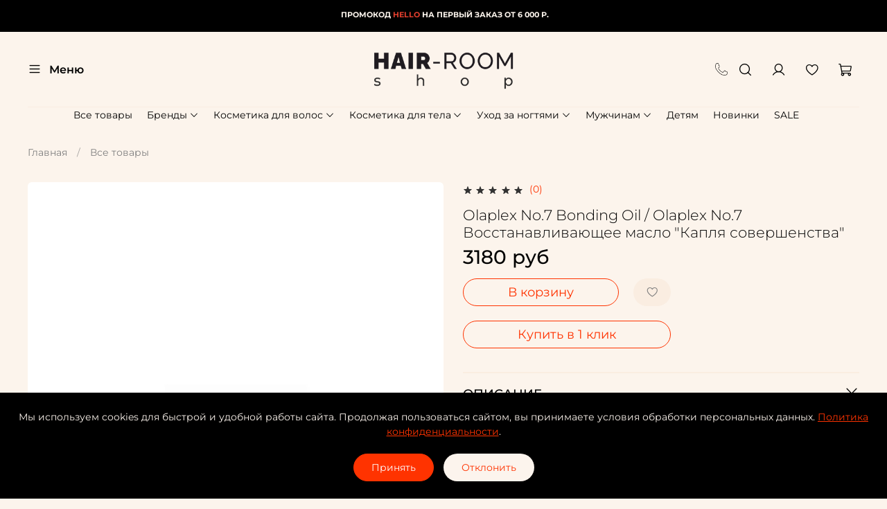

--- FILE ---
content_type: text/html; charset=utf-8
request_url: https://www.hairroom-shop.ru/collection/vse-tovary/product/olaplex-no7-bonding-oil-olaplex-no7-vosstanavlivayuschee-maslo-kaplya-sovershenstva
body_size: 63418
content:
<!DOCTYPE html>
<html
  style="
    --color-btn-bg:#FF3300;
--color-btn-bg-is-dark:true;
--bg:#FCF4EC;
--bg-is-dark:false;

--color-text: var(--color-text-dark);
--color-text-minor-shade: var(--color-text-dark-minor-shade);
--color-text-major-shade: var(--color-text-dark-major-shade);
--color-text-half-shade: var(--color-text-dark-half-shade);

--color-notice-warning-is-dark:true;
--color-notice-success-is-dark:false;
--color-notice-error-is-dark:true;
--color-notice-info-is-dark:true;
--color-form-controls-bg:var(--bg);
--color-form-controls-bg-disabled:var(--bg-minor-shade);
--color-form-controls-border-color:var(--bg-half-shade);
--color-form-controls-color:var(--color-text);
--is-editor:false;


  "
  >
  <head><link media='print' onload='this.media="all"' rel='stylesheet' type='text/css' href='/served_assets/public/jquery.modal-0c2631717f4ce8fa97b5d04757d294c2bf695df1d558678306d782f4bf7b4773.css'><meta data-config="{&quot;product_id&quot;:276355976}" name="page-config" content="" /><meta data-config="{&quot;money_with_currency_format&quot;:{&quot;delimiter&quot;:&quot;&quot;,&quot;separator&quot;:&quot;.&quot;,&quot;format&quot;:&quot;%n %u&quot;,&quot;unit&quot;:&quot;руб&quot;,&quot;show_price_without_cents&quot;:1},&quot;currency_code&quot;:&quot;RUR&quot;,&quot;currency_iso_code&quot;:&quot;RUB&quot;,&quot;default_currency&quot;:{&quot;title&quot;:&quot;Российский рубль&quot;,&quot;code&quot;:&quot;RUR&quot;,&quot;rate&quot;:1.0,&quot;format_string&quot;:&quot;%n %u&quot;,&quot;unit&quot;:&quot;руб&quot;,&quot;price_separator&quot;:&quot;&quot;,&quot;is_default&quot;:true,&quot;price_delimiter&quot;:&quot;&quot;,&quot;show_price_with_delimiter&quot;:false,&quot;show_price_without_cents&quot;:true},&quot;facebook&quot;:{&quot;pixelActive&quot;:true,&quot;currency_code&quot;:&quot;RUB&quot;,&quot;use_variants&quot;:true},&quot;vk&quot;:{&quot;pixel_active&quot;:false,&quot;price_list_id&quot;:null},&quot;new_ya_metrika&quot;:true,&quot;ecommerce_data_container&quot;:&quot;dataLayer&quot;,&quot;common_js_version&quot;:null,&quot;vue_ui_version&quot;:null,&quot;feedback_captcha_enabled&quot;:null,&quot;account_id&quot;:1047747,&quot;hide_items_out_of_stock&quot;:true,&quot;forbid_order_over_existing&quot;:true,&quot;minimum_items_price&quot;:null,&quot;enable_comparison&quot;:true,&quot;locale&quot;:&quot;ru&quot;,&quot;client_group&quot;:null,&quot;consent_to_personal_data&quot;:{&quot;active&quot;:true,&quot;obligatory&quot;:true,&quot;description&quot;:&quot;Я даю согласие на обработку моих персональных данных ИП Дружинина Милана Олеговна (ИНН 701708809992) в целях обработки заявки и обратной связи. Политика конфиденциальности - по ссылке.&quot;},&quot;recaptcha_key&quot;:&quot;6LfXhUEmAAAAAOGNQm5_a2Ach-HWlFKD3Sq7vfFj&quot;,&quot;recaptcha_key_v3&quot;:&quot;6LcZi0EmAAAAAPNov8uGBKSHCvBArp9oO15qAhXa&quot;,&quot;yandex_captcha_key&quot;:&quot;ysc1_ec1ApqrRlTZTXotpTnO8PmXe2ISPHxsd9MO3y0rye822b9d2&quot;,&quot;checkout_float_order_content_block&quot;:false,&quot;available_products_characteristics_ids&quot;:null,&quot;sber_id_app_id&quot;:&quot;5b5a3c11-72e5-4871-8649-4cdbab3ba9a4&quot;,&quot;theme_generation&quot;:4,&quot;quick_checkout_captcha_enabled&quot;:false,&quot;max_order_lines_count&quot;:500,&quot;sber_bnpl_min_amount&quot;:1000,&quot;sber_bnpl_max_amount&quot;:150000,&quot;counter_settings&quot;:{&quot;data_layer_name&quot;:&quot;dataLayer&quot;,&quot;new_counters_setup&quot;:true,&quot;add_to_cart_event&quot;:true,&quot;remove_from_cart_event&quot;:true,&quot;add_to_wishlist_event&quot;:true,&quot;purchase_event&quot;:true},&quot;site_setting&quot;:{&quot;show_cart_button&quot;:true,&quot;show_service_button&quot;:false,&quot;show_marketplace_button&quot;:false,&quot;show_quick_checkout_button&quot;:true},&quot;warehouses&quot;:[{&quot;id&quot;:2262,&quot;title&quot;:&quot;Интернет-магазин&quot;,&quot;array_index&quot;:0},{&quot;id&quot;:2263,&quot;title&quot;:&quot;Салон&quot;,&quot;array_index&quot;:1}],&quot;captcha_type&quot;:&quot;google&quot;,&quot;human_readable_urls&quot;:false}" name="shop-config" content="" /><meta name='js-evnvironment' content='production' /><meta name='default-locale' content='ru' /><meta name='insales-redefined-api-methods' content="[]" /><script type="text/javascript" src="https://static.insales-cdn.com/assets/static-versioned/v3.72/static/libs/lodash/4.17.21/lodash.min.js"></script><script>dataLayer= []; dataLayer.push({
        event: 'view_item',
        ecommerce: {
          items: [{"item_id":"276355976","item_name":"Olaplex No.7 Bonding Oil / Olaplex No.7 Восстанавливающее масло \"Капля совершенства\"","item_category":"Каталог/Все товары","price":0}]
         }
      });</script>
<!--InsalesCounter -->
<script type="text/javascript">
(function() {
  if (typeof window.__insalesCounterId !== 'undefined') {
    return;
  }

  try {
    Object.defineProperty(window, '__insalesCounterId', {
      value: 1047747,
      writable: true,
      configurable: true
    });
  } catch (e) {
    console.error('InsalesCounter: Failed to define property, using fallback:', e);
    window.__insalesCounterId = 1047747;
  }

  if (typeof window.__insalesCounterId === 'undefined') {
    console.error('InsalesCounter: Failed to set counter ID');
    return;
  }

  let script = document.createElement('script');
  script.async = true;
  script.src = '/javascripts/insales_counter.js?7';
  let firstScript = document.getElementsByTagName('script')[0];
  firstScript.parentNode.insertBefore(script, firstScript);
})();
</script>
<!-- /InsalesCounter -->
      <!-- Google Tag Manager -->
      <script>(function(w,d,s,l,i){w[l]=w[l]||[];w[l].push({'gtm.start':
      new Date().getTime(),event:'gtm.js'});var f=d.getElementsByTagName(s)[0],
      j=d.createElement(s),dl=l!='dataLayer'?'&l='+l:'';j.async=true;j.src=
      'https://www.googletagmanager.com/gtm.js?id='+i+dl;f.parentNode.insertBefore(j,f);
      })(window,document,'script','dataLayer','GTM-PTHKRGP');
      </script>
      <!-- End Google Tag Manager -->
    <script type="text/javascript">
      (function() {
        (function(w,c){w[c]=w[c]||function(){(w[c].q=w[c].q||[]).push(arguments)};})(window,'convead');

function ready(fn) {
  if (document.readyState != 'loading'){
    fn();
  } else {
    document.addEventListener('DOMContentLoaded', fn);
  }
}

function ajaxRequest(url, success, fail, complete) {
  success = success || function() {};
  fail = fail || function() {};
  complete = complete || function() {};
  const xhr = new XMLHttpRequest()
  xhr.open('GET', url, true);
  xhr.setRequestHeader('Content-type', 'application/json; charset=utf-8');
  xhr.onreadystatechange = function() {
    if (xhr.readyState == 4) {
      if (xhr.status == 200) {
        var data;
        try {
          data = JSON.parse(xhr.responseText)
        } catch (e) {
          console.warn(e)
        }
        success(data);
        complete(xhr);
      } else {
        fail(xhr);
        complete(xhr);
      }
    }
  }
  xhr.send();
}

ready(function(){
  
  function set_current_cart_info() {
    ConveadCookies.set('convead_cart_info', JSON.stringify({
      count: window.convead_cart_info.items_count, 
      price: window.convead_cart_info.items_price
    }), {path: '/'}); 
  }

  function is_success_order_page() {
    var regex = new RegExp('^/orders/');
    return regex.exec(window.location.pathname) != null;
  }

  function update_cart_legacy(callback) {
    // Update cart
    var json = ConveadCookies.get('convead_cart_info')
    var current_cart_info = (json && JSON.parse(json)) || null;
    var insales_cart_items = [];
    
    ajaxRequest('/cart_items.json', function (cart) {
      if (!cart) return

      for (var order_line of cart.order_lines) {
        insales_cart_items.push({
          product_id: order_line.product_id,
          qnt: order_line.quantity,
          price: order_line.sale_price
        });
      };
      window.convead_cart_info = {
        items_count: cart.items_count,
        items_price: cart.items_price,
        items: insales_cart_items
      };
      if (current_cart_info == null) {
        set_current_cart_info(); 
      } else {
        if ((current_cart_info.count != window.convead_cart_info.items_count) || (current_cart_info.price != window.convead_cart_info.items_price)) {
          set_current_cart_info();
          if (!is_success_order_page()) {
            window.convead('event', 'update_cart', {items: window.convead_cart_info.items});
          }
        }
      }

    }, null, callback);
  }

  function update_cart_common() {
    // Cart update event is fired when subscription is initiated,
    // so just skip it for the first time.
    var skipFirst = true;
    var send_cart = function($data) {
      var items = [];
      for (var k in $data.order_lines) {
        var offer = $data.order_lines[k];
        items.push({
          product_id: offer.product_id,
          qnt: offer.quantity,
          price: offer.sale_price
        });
      }
      window.convead('event', 'update_cart', {items: items});
    }

    if (typeof window.EventBus === 'object') {
      EventBus.subscribe('update_items:insales:cart:light', function ( $data ) {
        if (skipFirst) {
          skipFirst = false;
        } else {
          send_cart($data);
        }
      });
    } else {
      Events('onCart_Update').subscribe(function( $data ) {
        if (skipFirst) {
          skipFirst = false;
        } else {
          send_cart($data);
        }
      });
    }
  }

  function send_view_product() {
    if (typeof(window.convead_product_info) == 'undefined') return;

    window.convead('event', 'view_product', window.convead_product_info);
  }

  function send_link() {
    window.convead('event', 'link', {}, window.ConveadSettings.visitor_info);
  }

  // Initialize Convead settings
  window.ConveadSettings = window.ConveadSettings || {};
  window.ConveadSettings.app_key = '93aa1ea165ca425e51f4dabe575a0f2c';
  window.ConveadSettings.onload = function() {
    update_cart_common();
    send_view_product();
  }

  // Get current visitor info
  ajaxRequest(
    "/client_account/contacts.json",
    function(data, textStatus) {
      if (data && data.status == 'ok') {
        window.ConveadSettings.visitor_uid = data.client.id;
        if (typeof window.ConveadSettings.visitor_info == 'undefined') window.ConveadSettings.visitor_info = {};
        window.ConveadSettings.visitor_info.first_name = data.client.name;
        window.ConveadSettings.visitor_info.last_name = data.client.surname;
        window.ConveadSettings.visitor_info.email = data.client.email;
        window.ConveadSettings.visitor_info.phone = data.client.phone;
      }
    },
    null,
    function() {
      (function(d){var ts = (+new Date()/86400000|0)*86400;var s = d.createElement('script');s.type = 'text/javascript';s.async = true;s.charset = 'utf-8';s.src = 'https://tracker.convead.io/widgets/'+ts+'/widget-93aa1ea165ca425e51f4dabe575a0f2c.js';var x = d.getElementsByTagName('script')[0];x.parentNode.insertBefore(s, x);})(document);
    }
  );

});

      })();
    </script>

    <!-- meta -->
<meta charset="UTF-8" /><title>Купить Olaplex No.7 Bonding Oil / Olaplex No.7 Восстанавливающее масло "Капля совершенства" | Hair-Room Shop</title><meta name="description" content="Купить Olaplex No.7 Bonding Oil / Olaplex No.7 Восстанавливающее масло Капля совершенства в Москве - Профессиональная косметика для волос в интернет-магазине HairRoom Shop. Цена - 3180 руб. Быстрая доставка по России!">
<meta data-config="{&quot;static-versioned&quot;: &quot;1.38&quot;}" name="theme-meta-data" content="">
<meta name="facebook-domain-verification" content="vy10num3vll2yovkky22h4nu7pal6q" />

<meta name="robots" content="index,follow" />
<meta http-equiv="X-UA-Compatible" content="IE=edge,chrome=1" />
<meta name="viewport" content="width=device-width, initial-scale=1.0" />
<meta name="SKYPE_TOOLBAR" content="SKYPE_TOOLBAR_PARSER_COMPATIBLE" />
<meta name="format-detection" content="telephone=no">
<meta name="yandex-verification" content="6c57c9c73451d1de" />
<!-- canonical url--><link rel="canonical" href="https://www.hairroom-shop.ru/collection/vse-tovary/product/olaplex-no7-bonding-oil-olaplex-no7-vosstanavlivayuschee-maslo-kaplya-sovershenstva"/>

<!-- rss feed-->
    <meta property="og:title" content="Olaplex No.7 Bonding Oil / Olaplex No.7 Восстанавливающее масло &quot;Капля совершенства&quot;">
    <meta property="og:type" content="website">
    <meta property="og:url" content="https://www.hairroom-shop.ru/collection/vse-tovary/product/olaplex-no7-bonding-oil-olaplex-no7-vosstanavlivayuschee-maslo-kaplya-sovershenstva">

    
      <meta property="og:image" content="https://static.insales-cdn.com/images/products/1/5917/500029213/Olaplex_No.7_Bonding_Oil.jpg">
    




<!-- icons -->
<!-- icons-->
      
      <link rel="icon" type="image/png" href="https://static.insales-cdn.com/files/1/2388/37341524/original/favicon_7f4b2d3ca033832644382405a70afab7.png">
      <link rel="icon" type="image/png" sizes="16x16" href="https://static.insales-cdn.com/r/55019GZQKMo/rs:fill-down:16:16:1/q:100/plain/files/1/2388/37341524/original/favicon_7f4b2d3ca033832644382405a70afab7.png@png">
      <link rel="icon" type="image/png" sizes="32x32" href="https://static.insales-cdn.com/r/peqY8uqb3ls/rs:fill-down:32:32:1/q:100/plain/files/1/2388/37341524/original/favicon_7f4b2d3ca033832644382405a70afab7.png@png">
      <link rel="icon" type="image/png" sizes="48x48" href="https://static.insales-cdn.com/r/NyoD8lttnII/rs:fill-down:48:48:1/q:100/plain/files/1/2388/37341524/original/favicon_7f4b2d3ca033832644382405a70afab7.png@png">
      <link rel="apple-touch-icon-precomposed" sizes="180x180" href="https://static.insales-cdn.com/r/vc1pENnYZNk/rs:fill-down:180:180:1/q:100/plain/files/1/2388/37341524/original/favicon_7f4b2d3ca033832644382405a70afab7.png@png">
      <link rel="apple-touch-icon-precomposed" sizes="167x167" href="https://static.insales-cdn.com/r/D9GBaAk0h0w/rs:fill-down:167:167:1/q:100/plain/files/1/2388/37341524/original/favicon_7f4b2d3ca033832644382405a70afab7.png@png">
      <link rel="apple-touch-icon-precomposed" sizes="152x152" href="https://static.insales-cdn.com/r/0uRwnA94myo/rs:fill-down:152:152:1/q:100/plain/files/1/2388/37341524/original/favicon_7f4b2d3ca033832644382405a70afab7.png@png">
      <link rel="apple-touch-icon-precomposed" sizes="120x120" href="https://static.insales-cdn.com/r/uvSVQdvYa4A/rs:fill-down:120:120:1/q:100/plain/files/1/2388/37341524/original/favicon_7f4b2d3ca033832644382405a70afab7.png@png">
      <link rel="apple-touch-icon-precomposed" sizes="76x76" href="https://static.insales-cdn.com/r/Yw3zRikSoL8/rs:fill-down:76:76:1/q:100/plain/files/1/2388/37341524/original/favicon_7f4b2d3ca033832644382405a70afab7.png@png">
      <link rel="apple-touch-icon" href="https://static.insales-cdn.com/files/1/2388/37341524/original/favicon_7f4b2d3ca033832644382405a70afab7.png"><meta name="msapplication-TileColor" content="#FF3300">
  <meta name="msapplication-TileImage" content="https://static.insales-cdn.com/r/xGq8lz-ja9A/rs:fill-down:144:144:1/q:100/plain/files/1/2388/37341524/original/favicon_7f4b2d3ca033832644382405a70afab7.png@png"><!--<link rel="icon" type="image/png" sizes="16x16" href="https://static.insales-cdn.com/assets/1/1449/6620585/1767637800/favicon.png" />--><style media="screen">
  @supports (content-visibility: hidden) {
    body:not(.settings_loaded) {
      content-visibility: hidden;
    }
  }
  @supports not (content-visibility: hidden) {
    body:not(.settings_loaded) {
      visibility: hidden;
    }
  }
</style>

  <meta name='product-id' content='276355976' />
</head>
  <body data-multi-lang="false">
    <noscript>
<div class="njs-alert-overlay">
  <div class="njs-alert-wrapper">
    <div class="njs-alert">
      <p>Включите в вашем браузере JavaScript!</p>
    </div>
  </div>
</div>
</noscript>

    <div class="page_layout page_layout-clear ">
      <header>
      
        <div
  class="layout widget-type_system_widget_v4_simple_text_2"
  style="--bg:#000000; --bg-is-dark:true; --bg-minor-shade:#1a1a1a; --bg-minor-shade-is-dark:true; --bg-major-shade:#333333; --bg-major-shade-is-dark:true; --bg-half-shade:#808080; --bg-half-shade-is-dark:true; --layout-wide-bg:true; --layout-pt:0.78vw; --layout-pb:0.1vw; --layout-wide-content:false; --layout-edge:false; --hide-desktop:true; --hide-mobile:true;"
  data-widget-drop-item-id="72417996"
  
  >
  <div class="layout__content">
    
  <div class="editable-block simple_text">
    <div class="static-text">
      <p style="text-align: center;"><span style="color: rgb(255, 255, 255);">С 31.12 по 05.01 отправки заказов осуществляться не будут</span></p>
    </div>
  </div>


  </div>
</div>

      
        <div
  class="layout widget-type_system_widget_v4_simple_text_2"
  style="--bg:#000000; --bg-is-dark:true; --bg-minor-shade:#1a1a1a; --bg-minor-shade-is-dark:true; --bg-major-shade:#333333; --bg-major-shade-is-dark:true; --bg-half-shade:#808080; --bg-half-shade-is-dark:true; --layout-wide-bg:true; --layout-pt:0.78vw; --layout-pb:0.1vw; --layout-wide-content:false; --layout-edge:false; --hide-desktop:false; --hide-mobile:false;"
  data-widget-drop-item-id="238486721"
  
  >
  <div class="layout__content">
    
  <div class="editable-block simple_text">
    <div class="static-text">
      <p style="text-align: center;"><span style="font-size: 8pt; color: rgb(252, 244, 236);"><strong>&nbsp;ПРОМОКОД <span style="color: rgb(224, 62, 45);">HELLO</span> НА ПЕРВЫЙ ЗАКАЗ ОТ 6 000 Р.</strong></span></p>
    </div>
  </div>


  </div>
</div>

      
        <div
  class="layout widget-type_widget_v4_header_3_e071b62ebe26c641bb43e896dc5bd64f"
  style="--bage-bg:#FF3300; --bage-bg-is-dark:true; --bage-bg-minor-shade:#ff471a; --bage-bg-minor-shade-is-dark:true; --bage-bg-major-shade:#ff5c33; --bage-bg-major-shade-is-dark:true; --bage-bg-half-shade:#ff9980; --bage-bg-half-shade-is-light:true; --logo-img:'https://static.insales-cdn.com/files/1/69/37716037/original/лого_прозрачный_сжатый2.png'; --logo-max-width:280px; --catalog-location:show-immediately; --hide-catalog:false; --hide-language:true; --hide-compare:true; --hide-personal:false; --mobile-panel-right-btn:cart; --social-img-4:'https://static.insales-cdn.com/fallback_files/1/1696/1696/original/vk.svg'; --social-img-6:'https://static.insales-cdn.com/fallback_files/1/1653/1653/original/insta.svg'; --bg:#FCF4EC; --bg-is-light:true; --bg-minor-shade:#faede1; --bg-minor-shade-is-light:true; --bg-major-shade:#f8e4d0; --bg-major-shade-is-light:true; --bg-half-shade:#d47a21; --bg-half-shade-is-dark:true; --layout-wide-bg:true; --layout-pt:0vw; --layout-pb:0vw; --layout-wide-content:true; --hide-desktop:false; --hide-mobile:false;"
  data-widget-drop-item-id="72417997"
  
  >
  <div class="layout__content">
    










<div class="header header_no-languages">
  <div class="header__content">
    <div class="header__area-show-menu">
      <button type="button" class="button button_size-s header__show-menu-btn js-show-side-panel">
        <span class="icon icon-bars"></span>
        <span class="header__show-menu-text">Меню</span>
      </button>
      
     </div>

    <div class="header__area-logo">
      
  
    
      <a href=" / " class="header__logo">
        <img src="https://static.insales-cdn.com/files/1/69/37716037/original/лого_прозрачный_сжатый2.png" alt="HAIR-ROOM SHOP" title="HAIR-ROOM SHOP" />
      </a>
    
  

    </div>

    <div class="header__area-controls">
      <a href="tel:+79295035553"><img src="https://static.insales-cdn.com/files/1/3850/21982986/original/2.png" alt="Написать в WhatsApp" width="18" height="18" /></a>
      
  <div class="header__search">
    <form action="/search" method="get" class="header__search-form">
      <input type="text" autocomplete="off" class="form-control form-control_size-l header__search-field" name="q" value="" placeholder="Поиск" />
      <input type="hidden" name="lang" value="ru">
    </form>
    <button type="button" class="header__search-btn js-show-search">
      <span class="icon icon-search _show"></span>
      <span class="icon icon-times _hide"></span>
    </button>
  </div>


      
        <a href="/client_account/orders" class="header__control-btn header__cabinet">
          <span class="icon icon-user"></span>
        </a>
      

      

      
      <a href="/favorites" class="header__control-btn header__favorite">
        <span class="icon icon-favorites">
          <span class="header__control-bage favorites-empty" data-ui-favorites-counter>0</span>
        </span>
      </a>
      

      <a href="/cart_items" class="header__control-btn header__cart">
        <span class="icon icon-cart">
          <span class="header__control-bage cart-empty" data-cart-positions-count></span>
        </span>
      </a>

      
        <a href="tel:+79295035553" class="header__control-btn header__mobile-phone">
          <span class="icon icon-phone"></span>
        </a>
      

      
  


    </div>

    <div class="header__area-collections">
      
  
  

  

  
  

  <div class="header__collections-head">Каталог</div>

  <ul class="header__collections js-cut-list-collections" data-navigation>
    
    
      
      
      

      
      

      
      

      
        

        
    

        <li class="header__collections-item" data-navigation-item>
          <div class="header__collections-controls">
            <a href="/collection/vse-tovary" title="	Все товары купить в Москве" class="header__collections-link " data-navigation-link="/collection/vse-tovary" >
              Все товары

              
            </a>

            
          </div>

          

          

          
            </li>
          
      
      
    
      
      
      

      
      

      
      

      
        

        
    

        <li class="header__collections-item" data-navigation-item>
          <div class="header__collections-controls">
            <a href="/collection/brendy" title="	Бренды купить в Москве" class="header__collections-link  with-arrow" data-navigation-link="/collection/brendy" >
              Бренды

              
                <span class="icon icon-angle-down"></span>
              
            </a>

            
              <button class="button button_size-s header__collections-show-submenu-btn js-show-touch-submenu" type="button">
              <span class="icon icon-angle-down"></span>
            </button>
            
          </div>

          
            <ul class="header__collections-submenu" data-navigation-submenu>
              <div class="header__collections-submenu-content">
          

          

          
      
      
    
      
      
      

      
      

      
      

      
        

        
    

        <li class="header__collections-item" data-navigation-item>
          <div class="header__collections-controls">
            <a href="/collection/alfa-parf" title="Косметика ALFAPARF в Москве" class="header__collections-link " data-navigation-link="/collection/alfa-parf" >
              ALFAPARF

              
            </a>

            
          </div>

          

          

          
            </li>
          
      
      
    
      
      
      

      
      

      
      

      
        

        
    

        <li class="header__collections-item" data-navigation-item>
          <div class="header__collections-controls">
            <a href="/collection/arganmidas" title="Косметика ARGANMIDAS в Москве" class="header__collections-link " data-navigation-link="/collection/arganmidas" >
              ARGANMIDAS

              
            </a>

            
          </div>

          

          

          
            </li>
          
      
      
    
      
      
      

      
      

      
      

      
        

        
    

        <li class="header__collections-item" data-navigation-item>
          <div class="header__collections-controls">
            <a href="/collection/bosley" title="Косметика BOSLEY в Москве" class="header__collections-link " data-navigation-link="/collection/bosley" >
              BOSLEY

              
            </a>

            
          </div>

          

          

          
            </li>
          
      
      
    
      
      
      

      
      

      
      

      
        

        
    

        <li class="header__collections-item" data-navigation-item>
          <div class="header__collections-controls">
            <a href="/collection/davines" title="Косметика DAVINES в Москве" class="header__collections-link " data-navigation-link="/collection/davines" >
              DAVINES

              
            </a>

            
          </div>

          

          

          
            </li>
          
      
      
    
      
      
      

      
      

      
      

      
        

        
    

        <li class="header__collections-item" data-navigation-item>
          <div class="header__collections-controls">
            <a href="/collection/dsd_de_lux" title="Косметика DSD de Luxe в Москве" class="header__collections-link " data-navigation-link="/collection/dsd_de_lux" >
              DSD de Luxe

              
            </a>

            
          </div>

          

          

          
            </li>
          
      
      
    
      
      
      

      
      

      
      

      
        

        
    

        <li class="header__collections-item" data-navigation-item>
          <div class="header__collections-controls">
            <a href="/collection/dr-sculpt" title="Косметика Dr. Scalp в Москве" class="header__collections-link " data-navigation-link="/collection/dr-sculpt" >
              Dr. Scalp

              
            </a>

            
          </div>

          

          

          
            </li>
          
      
      
    
      
      
      

      
      

      
      

      
        

        
    

        <li class="header__collections-item" data-navigation-item>
          <div class="header__collections-controls">
            <a href="/collection/esthetic-house" title="Косметика Esthetic House в Москве" class="header__collections-link " data-navigation-link="/collection/esthetic-house" >
              Esthetic House

              
            </a>

            
          </div>

          

          

          
            </li>
          
      
      
    
      
      
      

      
      

      
      

      
        

        
    

        <li class="header__collections-item" data-navigation-item>
          <div class="header__collections-controls">
            <a href="/collection/evo" title="Косметика EVO в Москве" class="header__collections-link " data-navigation-link="/collection/evo" >
              EVO

              
            </a>

            
          </div>

          

          

          
            </li>
          
      
      
    
      
      
      

      
      

      
      

      
        

        
    

        <li class="header__collections-item" data-navigation-item>
          <div class="header__collections-controls">
            <a href="/collection/no1-hairpin" title="Косметика Fiona Franchimon в Москве" class="header__collections-link " data-navigation-link="/collection/no1-hairpin" >
              Fiona Franchimon

              
            </a>

            
          </div>

          

          

          
            </li>
          
      
      
    
      
      
      

      
      

      
      

      
        

        
    

        <li class="header__collections-item" data-navigation-item>
          <div class="header__collections-controls">
            <a href="/collection/k18" title="Косметика K18 в Москве" class="header__collections-link " data-navigation-link="/collection/k18" >
              K18

              
            </a>

            
          </div>

          

          

          
            </li>
          
      
      
    
      
      
      

      
      

      
      

      
        

        
    

        <li class="header__collections-item" data-navigation-item>
          <div class="header__collections-controls">
            <a href="/collection/lalga" title="Косметика L'ALGA в Москве" class="header__collections-link " data-navigation-link="/collection/lalga" >
              L'ALGA

              
            </a>

            
          </div>

          

          

          
            </li>
          
      
      
    
      
      
      

      
      

      
      

      
        

        
    

        <li class="header__collections-item" data-navigation-item>
          <div class="header__collections-controls">
            <a href="/collection/lelumiss" title="Косметика Le Lumiss в Москве" class="header__collections-link " data-navigation-link="/collection/lelumiss" >
              Le Lumiss

              
            </a>

            
          </div>

          

          

          
            </li>
          
      
      
    
      
      
      

      
      

      
      

      
        

        
    

        <li class="header__collections-item" data-navigation-item>
          <div class="header__collections-controls">
            <a href="/collection/loreal" title="Косметика L’OREAL Professionel в Москве" class="header__collections-link " data-navigation-link="/collection/loreal" >
              L’OREAL Professionel

              
            </a>

            
          </div>

          

          

          
            </li>
          
      
      
    
      
      
      

      
      

      
      

      
        

        
    

        <li class="header__collections-item" data-navigation-item>
          <div class="header__collections-controls">
            <a href="/collection/milk-shake" title="Косметика MILK SHAKE в Москве" class="header__collections-link " data-navigation-link="/collection/milk-shake" >
              MILK SHAKE

              
            </a>

            
          </div>

          

          

          
            </li>
          
      
      
    
      
      
      

      
      

      
      

      
        

        
    

        <li class="header__collections-item" data-navigation-item>
          <div class="header__collections-controls">
            <a href="/collection/mocheqi" title="Косметика MOCHEQI MUSK в Москве" class="header__collections-link " data-navigation-link="/collection/mocheqi" >
              MOCHEQI MUSK

              
            </a>

            
          </div>

          

          

          
            </li>
          
      
      
    
      
      
      

      
      

      
      

      
        

        
    

        <li class="header__collections-item" data-navigation-item>
          <div class="header__collections-controls">
            <a href="/collection/monnali" title="Косметика MONNALI в Москве" class="header__collections-link " data-navigation-link="/collection/monnali" >
              MONNALI

              
            </a>

            
          </div>

          

          

          
            </li>
          
      
      
    
      
      
      

      
      

      
      

      
        

        
    

        <li class="header__collections-item" data-navigation-item>
          <div class="header__collections-controls">
            <a href="/collection/rco" title="Косметика R+Co в Москве" class="header__collections-link " data-navigation-link="/collection/rco" >
              R+Co

              
            </a>

            
          </div>

          

          

          
            </li>
          
      
      
    
      
      
      

      
      

      
      

      
        

        
    

        <li class="header__collections-item" data-navigation-item>
          <div class="header__collections-controls">
            <a href="/collection/tokio-inkarami" title="Косметика TOKIO INKARAMI в Москве" class="header__collections-link " data-navigation-link="/collection/tokio-inkarami" >
              TOKIO INKARAMI

              
            </a>

            
          </div>

          

          

          
            </li>
          
      
      
    
      
      
      

      
      

      
      

      
        

        
    

        <li class="header__collections-item" data-navigation-item>
          <div class="header__collections-controls">
            <a href="/collection/olorchee" title="Косметика OLORCHEE в Москве" class="header__collections-link " data-navigation-link="/collection/olorchee" >
              OLORCHEE

              
            </a>

            
          </div>

          

          

          
            </li>
          
      
      
    
      
      
      

      
      

      
      

      
        

        
    

        <li class="header__collections-item" data-navigation-item>
          <div class="header__collections-controls">
            <a href="/collection/simply-zen" title="Косметика Simply Zen в Москве" class="header__collections-link " data-navigation-link="/collection/simply-zen" >
              Simply Zen

              
            </a>

            
          </div>

          

          

          
            </li>
          
      
      
    
      
      
      

      
      

      
      

      
        

        
    

        <li class="header__collections-item" data-navigation-item>
          <div class="header__collections-controls">
            <a href="/collection/blom" title="Косметика BLOME в Москве" class="header__collections-link " data-navigation-link="/collection/blom" >
              BLOME

              
            </a>

            
          </div>

          

          

          
            </li>
          
      
      
    
      
      
      

      
      

      
      

      
        

        
          
            
              </div>
            </ul>
          

          </li>
        
    

        <li class="header__collections-item" data-navigation-item>
          <div class="header__collections-controls">
            <a href="/collection/volosy_i_kozha_golovy" title="	Косметика для волос купить в Москве" class="header__collections-link  with-arrow" data-navigation-link="/collection/volosy_i_kozha_golovy" >
              Косметика для волос

              
                <span class="icon icon-angle-down"></span>
              
            </a>

            
              <button class="button button_size-s header__collections-show-submenu-btn js-show-touch-submenu" type="button">
              <span class="icon icon-angle-down"></span>
            </button>
            
          </div>

          
            <ul class="header__collections-submenu" data-navigation-submenu>
              <div class="header__collections-submenu-content">
          

          

          
      
      
    
      
      
      

      
      

      
      

      
        

        
    

        <li class="header__collections-item" data-navigation-item>
          <div class="header__collections-controls">
            <a href="/collection/uhod_dlya_volos_i_golovy" title="	Уход для волос и кожи головы купить в Москве" class="header__collections-link " data-navigation-link="/collection/uhod_dlya_volos_i_golovy" >
              Уход для волос и кожи головы

              
            </a>

            
          </div>

          

          

          
            </li>
          
      
      
    
      
      
      

      
      

      
      

      
        

        
    

        <li class="header__collections-item" data-navigation-item>
          <div class="header__collections-controls">
            <a href="/collection/styling" title="	Стайлинг купить в Москве" class="header__collections-link " data-navigation-link="/collection/styling" >
              Стайлинг

              
            </a>

            
          </div>

          

          

          
            </li>
          
      
      
    
      
      
      

      
      

      
      

      
        

        
    

        <li class="header__collections-item" data-navigation-item>
          <div class="header__collections-controls">
            <a href="/collection/rascheski-i-schetki" title="	Расчески и щетки купить в Москве" class="header__collections-link " data-navigation-link="/collection/rascheski-i-schetki" >
              Расчески и щетки

              
            </a>

            
          </div>

          

          

          
            </li>
          
      
      
    
      
      
      

      
      

      
      

      
        

        
    

        <li class="header__collections-item" data-navigation-item>
          <div class="header__collections-controls">
            <a href="/collection/aksessuary-dlya-volos" title="	Аксессуары для волос купить в Москве" class="header__collections-link " data-navigation-link="/collection/aksessuary-dlya-volos" >
              Аксессуары для волос

              
            </a>

            
          </div>

          

          

          
            </li>
          
      
      
    
      
      
      

      
      

      
      

      
        

        
    

        <li class="header__collections-item" data-navigation-item>
          <div class="header__collections-controls">
            <a href="/collection/nabory-dlya_volos" title="	Наборы ухода за волосами купить в Москве" class="header__collections-link " data-navigation-link="/collection/nabory-dlya_volos" >
              Наборы ухода за волосами

              
            </a>

            
          </div>

          

          

          
            </li>
          
      
      
    
      
      
      

      
      

      
      

      
        

        
          
            
              </div>
            </ul>
          

          </li>
        
    

        <li class="header__collections-item" data-navigation-item>
          <div class="header__collections-controls">
            <a href="/collection/popular" title="	Косметика для тела купить в Москве" class="header__collections-link  with-arrow" data-navigation-link="/collection/popular" >
              Косметика для тела

              
                <span class="icon icon-angle-down"></span>
              
            </a>

            
              <button class="button button_size-s header__collections-show-submenu-btn js-show-touch-submenu" type="button">
              <span class="icon icon-angle-down"></span>
            </button>
            
          </div>

          
            <ul class="header__collections-submenu" data-navigation-submenu>
              <div class="header__collections-submenu-content">
          

          

          
      
      
    
      
      
      

      
      

      
      

      
        

        
    

        <li class="header__collections-item" data-navigation-item>
          <div class="header__collections-controls">
            <a href="/collection/dlya-dusha-i-vanny" title="	Для душа и ванны купить в Москве" class="header__collections-link " data-navigation-link="/collection/dlya-dusha-i-vanny" >
              Для душа и ванны

              
            </a>

            
          </div>

          

          

          
            </li>
          
      
      
    
      
      
      

      
      

      
      

      
        

        
    

        <li class="header__collections-item" data-navigation-item>
          <div class="header__collections-controls">
            <a href="/collection/uhod-dlya-ruk-i-nog" title="	Уход для рук и ног купить в Москве" class="header__collections-link " data-navigation-link="/collection/uhod-dlya-ruk-i-nog" >
              Уход для рук и ног

              
            </a>

            
          </div>

          

          

          
            </li>
          
      
      
    
      
      
      

      
      

      
      

      
        

        
          
            
              </div>
            </ul>
          

          </li>
        
    

        <li class="header__collections-item" data-navigation-item>
          <div class="header__collections-controls">
            <a href="/collection/nogti" title="	Уход за ногтями купить в Москве" class="header__collections-link  with-arrow" data-navigation-link="/collection/nogti" >
              Уход за ногтями

              
                <span class="icon icon-angle-down"></span>
              
            </a>

            
              <button class="button button_size-s header__collections-show-submenu-btn js-show-touch-submenu" type="button">
              <span class="icon icon-angle-down"></span>
            </button>
            
          </div>

          
            <ul class="header__collections-submenu" data-navigation-submenu>
              <div class="header__collections-submenu-content">
          

          

          
      
      
    
      
      
      

      
      

      
      

      
        

        
    

        <li class="header__collections-item" data-navigation-item>
          <div class="header__collections-controls">
            <a href="/collection/laki-dlya-nogtey" title="	Лаки для ногтей купить в Москве" class="header__collections-link " data-navigation-link="/collection/laki-dlya-nogtey" >
              Лаки для ногтей

              
            </a>

            
          </div>

          

          

          
            </li>
          
      
      
    
      
      
      

      
      

      
      

      
        

        
          
            
              </div>
            </ul>
          

          </li>
        
    

        <li class="header__collections-item" data-navigation-item>
          <div class="header__collections-controls">
            <a href="/collection/muzhchinam" title="	Мужчинам купить в Москве" class="header__collections-link  with-arrow" data-navigation-link="/collection/muzhchinam" >
              Мужчинам

              
                <span class="icon icon-angle-down"></span>
              
            </a>

            
              <button class="button button_size-s header__collections-show-submenu-btn js-show-touch-submenu" type="button">
              <span class="icon icon-angle-down"></span>
            </button>
            
          </div>

          
            <ul class="header__collections-submenu" data-navigation-submenu>
              <div class="header__collections-submenu-content">
          

          

          
      
      
    
      
      
      

      
      

      
      

      
        

        
    

        <li class="header__collections-item" data-navigation-item>
          <div class="header__collections-controls">
            <a href="/collection/uhod-dlya-volos" title="	Мужская косметика для волос купить в Москве" class="header__collections-link " data-navigation-link="/collection/uhod-dlya-volos" >
              Мужская косметика для волос

              
            </a>

            
          </div>

          

          

          
            </li>
          
      
      
    
      
      
      

      
      

      
      

      
        

        
    

        <li class="header__collections-item" data-navigation-item>
          <div class="header__collections-controls">
            <a href="/collection/uhod-za-borodoy-i-usami" title="	Уход за бородой и усами купить в Москве" class="header__collections-link " data-navigation-link="/collection/uhod-za-borodoy-i-usami" >
              Уход за бородой и усами

              
            </a>

            
          </div>

          

          

          
            </li>
          
      
      
    
      
      
      

      
      

      
      

      
        

        
    

        <li class="header__collections-item" data-navigation-item>
          <div class="header__collections-controls">
            <a href="/collection/bad-2" title="	БАДы для мужчин купить в Москве" class="header__collections-link " data-navigation-link="/collection/bad-2" >
              БАДы для мужчин

              
            </a>

            
          </div>

          

          

          
            </li>
          
      
      
    
      
      
      

      
      

      
      

      
        

        
          
            
              </div>
            </ul>
          

          </li>
        
    

        <li class="header__collections-item" data-navigation-item>
          <div class="header__collections-controls">
            <a href="/collection/detyam" title="	Детям купить в Москве" class="header__collections-link " data-navigation-link="/collection/detyam" >
              Детям

              
            </a>

            
          </div>

          

          

          
            </li>
          
      
      
    
      
      
      

      
      

      
      

      
        

        
    

        <li class="header__collections-item" data-navigation-item>
          <div class="header__collections-controls">
            <a href="/collection/new" title="	Новинки купить в Москве" class="header__collections-link " data-navigation-link="/collection/new" >
              Новинки

              
            </a>

            
          </div>

          

          

          
            </li>
          
      
      
    
      
      
      

      
      

      
      

      
        

        
    

        <li class="header__collections-item" data-navigation-item>
          <div class="header__collections-controls">
            <a href="/collection/utsenka" title="	SALE купить в Москве" class="header__collections-link " data-navigation-link="/collection/utsenka" >
              SALE

              
            </a>

            
          </div>

          

          

          
            </li>
          
      
      
            
              
      
    
    
  </ul>

    </div>
  </div>
</div>


<div class="side-panel side-panel_no-languages" style="visibility:hidden;">
  <div class="side-panel__content">
    <div class="side-panel__head">
      
  <div class="header__search">
    <form action="/search" method="get" class="header__search-form">
      <input type="text" autocomplete="off" class="form-control form-control_size-l header__search-field" name="q" value="" placeholder="Поиск" />
      <input type="hidden" name="lang" value="ru">
    </form>
    <button type="button" class="header__search-btn js-show-search">
      <span class="icon icon-search _show"></span>
      <span class="icon icon-times _hide"></span>
    </button>
  </div>


      
        <a href="/client_account/orders" class="header__control-btn header__cabinet">
          <span class="icon icon-user"></span>
        </a>
      

      

      
      <a href="/favorites" class="header__control-btn header__favorite">
        <span class="icon icon-favorites">
          <span class="header__control-bage" data-ui-favorites-counter>0</span>
        </span>
      </a>
      

      

      <button type="button" class="button hide-side-panel-btn-mobile js-hide-side-panel">
        <span class="icon icon-times"></span>
      </button>
    </div>

    <div class="mobile-collections">
      
  
  

  

  
  

  <div class="header__collections-head">Каталог</div>

  <ul class="header__collections js-cut-list-collections" data-navigation>
    
    
      
      
      

      
      

      
      

      
        

        
    

        <li class="header__collections-item" data-navigation-item>
          <div class="header__collections-controls">
            <a href="/collection/vse-tovary" title="	Все товары купить в Москве" class="header__collections-link " data-navigation-link="/collection/vse-tovary" >
              Все товары

              
            </a>

            
          </div>

          

          

          
            </li>
          
      
      
    
      
      
      

      
      

      
      

      
        

        
    

        <li class="header__collections-item" data-navigation-item>
          <div class="header__collections-controls">
            <a href="/collection/brendy" title="	Бренды купить в Москве" class="header__collections-link  with-arrow" data-navigation-link="/collection/brendy" >
              Бренды

              
                <span class="icon icon-angle-down"></span>
              
            </a>

            
              <button class="button button_size-s header__collections-show-submenu-btn js-show-touch-submenu" type="button">
              <span class="icon icon-angle-down"></span>
            </button>
            
          </div>

          
            <ul class="header__collections-submenu" data-navigation-submenu>
              <div class="header__collections-submenu-content">
          

          

          
      
      
    
      
      
      

      
      

      
      

      
        

        
    

        <li class="header__collections-item" data-navigation-item>
          <div class="header__collections-controls">
            <a href="/collection/alfa-parf" title="Косметика ALFAPARF в Москве" class="header__collections-link " data-navigation-link="/collection/alfa-parf" >
              ALFAPARF

              
            </a>

            
          </div>

          

          

          
            </li>
          
      
      
    
      
      
      

      
      

      
      

      
        

        
    

        <li class="header__collections-item" data-navigation-item>
          <div class="header__collections-controls">
            <a href="/collection/arganmidas" title="Косметика ARGANMIDAS в Москве" class="header__collections-link " data-navigation-link="/collection/arganmidas" >
              ARGANMIDAS

              
            </a>

            
          </div>

          

          

          
            </li>
          
      
      
    
      
      
      

      
      

      
      

      
        

        
    

        <li class="header__collections-item" data-navigation-item>
          <div class="header__collections-controls">
            <a href="/collection/bosley" title="Косметика BOSLEY в Москве" class="header__collections-link " data-navigation-link="/collection/bosley" >
              BOSLEY

              
            </a>

            
          </div>

          

          

          
            </li>
          
      
      
    
      
      
      

      
      

      
      

      
        

        
    

        <li class="header__collections-item" data-navigation-item>
          <div class="header__collections-controls">
            <a href="/collection/davines" title="Косметика DAVINES в Москве" class="header__collections-link " data-navigation-link="/collection/davines" >
              DAVINES

              
            </a>

            
          </div>

          

          

          
            </li>
          
      
      
    
      
      
      

      
      

      
      

      
        

        
    

        <li class="header__collections-item" data-navigation-item>
          <div class="header__collections-controls">
            <a href="/collection/dsd_de_lux" title="Косметика DSD de Luxe в Москве" class="header__collections-link " data-navigation-link="/collection/dsd_de_lux" >
              DSD de Luxe

              
            </a>

            
          </div>

          

          

          
            </li>
          
      
      
    
      
      
      

      
      

      
      

      
        

        
    

        <li class="header__collections-item" data-navigation-item>
          <div class="header__collections-controls">
            <a href="/collection/dr-sculpt" title="Косметика Dr. Scalp в Москве" class="header__collections-link " data-navigation-link="/collection/dr-sculpt" >
              Dr. Scalp

              
            </a>

            
          </div>

          

          

          
            </li>
          
      
      
    
      
      
      

      
      

      
      

      
        

        
    

        <li class="header__collections-item" data-navigation-item>
          <div class="header__collections-controls">
            <a href="/collection/esthetic-house" title="Косметика Esthetic House в Москве" class="header__collections-link " data-navigation-link="/collection/esthetic-house" >
              Esthetic House

              
            </a>

            
          </div>

          

          

          
            </li>
          
      
      
    
      
      
      

      
      

      
      

      
        

        
    

        <li class="header__collections-item" data-navigation-item>
          <div class="header__collections-controls">
            <a href="/collection/evo" title="Косметика EVO в Москве" class="header__collections-link " data-navigation-link="/collection/evo" >
              EVO

              
            </a>

            
          </div>

          

          

          
            </li>
          
      
      
    
      
      
      

      
      

      
      

      
        

        
    

        <li class="header__collections-item" data-navigation-item>
          <div class="header__collections-controls">
            <a href="/collection/no1-hairpin" title="Косметика Fiona Franchimon в Москве" class="header__collections-link " data-navigation-link="/collection/no1-hairpin" >
              Fiona Franchimon

              
            </a>

            
          </div>

          

          

          
            </li>
          
      
      
    
      
      
      

      
      

      
      

      
        

        
    

        <li class="header__collections-item" data-navigation-item>
          <div class="header__collections-controls">
            <a href="/collection/k18" title="Косметика K18 в Москве" class="header__collections-link " data-navigation-link="/collection/k18" >
              K18

              
            </a>

            
          </div>

          

          

          
            </li>
          
      
      
    
      
      
      

      
      

      
      

      
        

        
    

        <li class="header__collections-item" data-navigation-item>
          <div class="header__collections-controls">
            <a href="/collection/lalga" title="Косметика L'ALGA в Москве" class="header__collections-link " data-navigation-link="/collection/lalga" >
              L'ALGA

              
            </a>

            
          </div>

          

          

          
            </li>
          
      
      
    
      
      
      

      
      

      
      

      
        

        
    

        <li class="header__collections-item" data-navigation-item>
          <div class="header__collections-controls">
            <a href="/collection/lelumiss" title="Косметика Le Lumiss в Москве" class="header__collections-link " data-navigation-link="/collection/lelumiss" >
              Le Lumiss

              
            </a>

            
          </div>

          

          

          
            </li>
          
      
      
    
      
      
      

      
      

      
      

      
        

        
    

        <li class="header__collections-item" data-navigation-item>
          <div class="header__collections-controls">
            <a href="/collection/loreal" title="Косметика L’OREAL Professionel в Москве" class="header__collections-link " data-navigation-link="/collection/loreal" >
              L’OREAL Professionel

              
            </a>

            
          </div>

          

          

          
            </li>
          
      
      
    
      
      
      

      
      

      
      

      
        

        
    

        <li class="header__collections-item" data-navigation-item>
          <div class="header__collections-controls">
            <a href="/collection/milk-shake" title="Косметика MILK SHAKE в Москве" class="header__collections-link " data-navigation-link="/collection/milk-shake" >
              MILK SHAKE

              
            </a>

            
          </div>

          

          

          
            </li>
          
      
      
    
      
      
      

      
      

      
      

      
        

        
    

        <li class="header__collections-item" data-navigation-item>
          <div class="header__collections-controls">
            <a href="/collection/mocheqi" title="Косметика MOCHEQI MUSK в Москве" class="header__collections-link " data-navigation-link="/collection/mocheqi" >
              MOCHEQI MUSK

              
            </a>

            
          </div>

          

          

          
            </li>
          
      
      
    
      
      
      

      
      

      
      

      
        

        
    

        <li class="header__collections-item" data-navigation-item>
          <div class="header__collections-controls">
            <a href="/collection/monnali" title="Косметика MONNALI в Москве" class="header__collections-link " data-navigation-link="/collection/monnali" >
              MONNALI

              
            </a>

            
          </div>

          

          

          
            </li>
          
      
      
    
      
      
      

      
      

      
      

      
        

        
    

        <li class="header__collections-item" data-navigation-item>
          <div class="header__collections-controls">
            <a href="/collection/rco" title="Косметика R+Co в Москве" class="header__collections-link " data-navigation-link="/collection/rco" >
              R+Co

              
            </a>

            
          </div>

          

          

          
            </li>
          
      
      
    
      
      
      

      
      

      
      

      
        

        
    

        <li class="header__collections-item" data-navigation-item>
          <div class="header__collections-controls">
            <a href="/collection/tokio-inkarami" title="Косметика TOKIO INKARAMI в Москве" class="header__collections-link " data-navigation-link="/collection/tokio-inkarami" >
              TOKIO INKARAMI

              
            </a>

            
          </div>

          

          

          
            </li>
          
      
      
    
      
      
      

      
      

      
      

      
        

        
    

        <li class="header__collections-item" data-navigation-item>
          <div class="header__collections-controls">
            <a href="/collection/olorchee" title="Косметика OLORCHEE в Москве" class="header__collections-link " data-navigation-link="/collection/olorchee" >
              OLORCHEE

              
            </a>

            
          </div>

          

          

          
            </li>
          
      
      
    
      
      
      

      
      

      
      

      
        

        
    

        <li class="header__collections-item" data-navigation-item>
          <div class="header__collections-controls">
            <a href="/collection/simply-zen" title="Косметика Simply Zen в Москве" class="header__collections-link " data-navigation-link="/collection/simply-zen" >
              Simply Zen

              
            </a>

            
          </div>

          

          

          
            </li>
          
      
      
    
      
      
      

      
      

      
      

      
        

        
    

        <li class="header__collections-item" data-navigation-item>
          <div class="header__collections-controls">
            <a href="/collection/blom" title="Косметика BLOME в Москве" class="header__collections-link " data-navigation-link="/collection/blom" >
              BLOME

              
            </a>

            
          </div>

          

          

          
            </li>
          
      
      
    
      
      
      

      
      

      
      

      
        

        
          
            
              </div>
            </ul>
          

          </li>
        
    

        <li class="header__collections-item" data-navigation-item>
          <div class="header__collections-controls">
            <a href="/collection/volosy_i_kozha_golovy" title="	Косметика для волос купить в Москве" class="header__collections-link  with-arrow" data-navigation-link="/collection/volosy_i_kozha_golovy" >
              Косметика для волос

              
                <span class="icon icon-angle-down"></span>
              
            </a>

            
              <button class="button button_size-s header__collections-show-submenu-btn js-show-touch-submenu" type="button">
              <span class="icon icon-angle-down"></span>
            </button>
            
          </div>

          
            <ul class="header__collections-submenu" data-navigation-submenu>
              <div class="header__collections-submenu-content">
          

          

          
      
      
    
      
      
      

      
      

      
      

      
        

        
    

        <li class="header__collections-item" data-navigation-item>
          <div class="header__collections-controls">
            <a href="/collection/uhod_dlya_volos_i_golovy" title="	Уход для волос и кожи головы купить в Москве" class="header__collections-link " data-navigation-link="/collection/uhod_dlya_volos_i_golovy" >
              Уход для волос и кожи головы

              
            </a>

            
          </div>

          

          

          
            </li>
          
      
      
    
      
      
      

      
      

      
      

      
        

        
    

        <li class="header__collections-item" data-navigation-item>
          <div class="header__collections-controls">
            <a href="/collection/styling" title="	Стайлинг купить в Москве" class="header__collections-link " data-navigation-link="/collection/styling" >
              Стайлинг

              
            </a>

            
          </div>

          

          

          
            </li>
          
      
      
    
      
      
      

      
      

      
      

      
        

        
    

        <li class="header__collections-item" data-navigation-item>
          <div class="header__collections-controls">
            <a href="/collection/rascheski-i-schetki" title="	Расчески и щетки купить в Москве" class="header__collections-link " data-navigation-link="/collection/rascheski-i-schetki" >
              Расчески и щетки

              
            </a>

            
          </div>

          

          

          
            </li>
          
      
      
    
      
      
      

      
      

      
      

      
        

        
    

        <li class="header__collections-item" data-navigation-item>
          <div class="header__collections-controls">
            <a href="/collection/aksessuary-dlya-volos" title="	Аксессуары для волос купить в Москве" class="header__collections-link " data-navigation-link="/collection/aksessuary-dlya-volos" >
              Аксессуары для волос

              
            </a>

            
          </div>

          

          

          
            </li>
          
      
      
    
      
      
      

      
      

      
      

      
        

        
    

        <li class="header__collections-item" data-navigation-item>
          <div class="header__collections-controls">
            <a href="/collection/nabory-dlya_volos" title="	Наборы ухода за волосами купить в Москве" class="header__collections-link " data-navigation-link="/collection/nabory-dlya_volos" >
              Наборы ухода за волосами

              
            </a>

            
          </div>

          

          

          
            </li>
          
      
      
    
      
      
      

      
      

      
      

      
        

        
          
            
              </div>
            </ul>
          

          </li>
        
    

        <li class="header__collections-item" data-navigation-item>
          <div class="header__collections-controls">
            <a href="/collection/popular" title="	Косметика для тела купить в Москве" class="header__collections-link  with-arrow" data-navigation-link="/collection/popular" >
              Косметика для тела

              
                <span class="icon icon-angle-down"></span>
              
            </a>

            
              <button class="button button_size-s header__collections-show-submenu-btn js-show-touch-submenu" type="button">
              <span class="icon icon-angle-down"></span>
            </button>
            
          </div>

          
            <ul class="header__collections-submenu" data-navigation-submenu>
              <div class="header__collections-submenu-content">
          

          

          
      
      
    
      
      
      

      
      

      
      

      
        

        
    

        <li class="header__collections-item" data-navigation-item>
          <div class="header__collections-controls">
            <a href="/collection/dlya-dusha-i-vanny" title="	Для душа и ванны купить в Москве" class="header__collections-link " data-navigation-link="/collection/dlya-dusha-i-vanny" >
              Для душа и ванны

              
            </a>

            
          </div>

          

          

          
            </li>
          
      
      
    
      
      
      

      
      

      
      

      
        

        
    

        <li class="header__collections-item" data-navigation-item>
          <div class="header__collections-controls">
            <a href="/collection/uhod-dlya-ruk-i-nog" title="	Уход для рук и ног купить в Москве" class="header__collections-link " data-navigation-link="/collection/uhod-dlya-ruk-i-nog" >
              Уход для рук и ног

              
            </a>

            
          </div>

          

          

          
            </li>
          
      
      
    
      
      
      

      
      

      
      

      
        

        
          
            
              </div>
            </ul>
          

          </li>
        
    

        <li class="header__collections-item" data-navigation-item>
          <div class="header__collections-controls">
            <a href="/collection/nogti" title="	Уход за ногтями купить в Москве" class="header__collections-link  with-arrow" data-navigation-link="/collection/nogti" >
              Уход за ногтями

              
                <span class="icon icon-angle-down"></span>
              
            </a>

            
              <button class="button button_size-s header__collections-show-submenu-btn js-show-touch-submenu" type="button">
              <span class="icon icon-angle-down"></span>
            </button>
            
          </div>

          
            <ul class="header__collections-submenu" data-navigation-submenu>
              <div class="header__collections-submenu-content">
          

          

          
      
      
    
      
      
      

      
      

      
      

      
        

        
    

        <li class="header__collections-item" data-navigation-item>
          <div class="header__collections-controls">
            <a href="/collection/laki-dlya-nogtey" title="	Лаки для ногтей купить в Москве" class="header__collections-link " data-navigation-link="/collection/laki-dlya-nogtey" >
              Лаки для ногтей

              
            </a>

            
          </div>

          

          

          
            </li>
          
      
      
    
      
      
      

      
      

      
      

      
        

        
          
            
              </div>
            </ul>
          

          </li>
        
    

        <li class="header__collections-item" data-navigation-item>
          <div class="header__collections-controls">
            <a href="/collection/muzhchinam" title="	Мужчинам купить в Москве" class="header__collections-link  with-arrow" data-navigation-link="/collection/muzhchinam" >
              Мужчинам

              
                <span class="icon icon-angle-down"></span>
              
            </a>

            
              <button class="button button_size-s header__collections-show-submenu-btn js-show-touch-submenu" type="button">
              <span class="icon icon-angle-down"></span>
            </button>
            
          </div>

          
            <ul class="header__collections-submenu" data-navigation-submenu>
              <div class="header__collections-submenu-content">
          

          

          
      
      
    
      
      
      

      
      

      
      

      
        

        
    

        <li class="header__collections-item" data-navigation-item>
          <div class="header__collections-controls">
            <a href="/collection/uhod-dlya-volos" title="	Мужская косметика для волос купить в Москве" class="header__collections-link " data-navigation-link="/collection/uhod-dlya-volos" >
              Мужская косметика для волос

              
            </a>

            
          </div>

          

          

          
            </li>
          
      
      
    
      
      
      

      
      

      
      

      
        

        
    

        <li class="header__collections-item" data-navigation-item>
          <div class="header__collections-controls">
            <a href="/collection/uhod-za-borodoy-i-usami" title="	Уход за бородой и усами купить в Москве" class="header__collections-link " data-navigation-link="/collection/uhod-za-borodoy-i-usami" >
              Уход за бородой и усами

              
            </a>

            
          </div>

          

          

          
            </li>
          
      
      
    
      
      
      

      
      

      
      

      
        

        
    

        <li class="header__collections-item" data-navigation-item>
          <div class="header__collections-controls">
            <a href="/collection/bad-2" title="	БАДы для мужчин купить в Москве" class="header__collections-link " data-navigation-link="/collection/bad-2" >
              БАДы для мужчин

              
            </a>

            
          </div>

          

          

          
            </li>
          
      
      
    
      
      
      

      
      

      
      

      
        

        
          
            
              </div>
            </ul>
          

          </li>
        
    

        <li class="header__collections-item" data-navigation-item>
          <div class="header__collections-controls">
            <a href="/collection/detyam" title="	Детям купить в Москве" class="header__collections-link " data-navigation-link="/collection/detyam" >
              Детям

              
            </a>

            
          </div>

          

          

          
            </li>
          
      
      
    
      
      
      

      
      

      
      

      
        

        
    

        <li class="header__collections-item" data-navigation-item>
          <div class="header__collections-controls">
            <a href="/collection/new" title="	Новинки купить в Москве" class="header__collections-link " data-navigation-link="/collection/new" >
              Новинки

              
            </a>

            
          </div>

          

          

          
            </li>
          
      
      
    
      
      
      

      
      

      
      

      
        

        
    

        <li class="header__collections-item" data-navigation-item>
          <div class="header__collections-controls">
            <a href="/collection/utsenka" title="	SALE купить в Москве" class="header__collections-link " data-navigation-link="/collection/utsenka" >
              SALE

              
            </a>

            
          </div>

          

          

          
            </li>
          
      
      
            
              
      
    
    
  </ul>

    </div>

    
      <div class="menu">
        <div class="menu__head">Меню</div>

        
          

          
            <div class="menu__section">
              <div class="menu__title">
                Помощь и информация
              </div>
              <ul class="menu__list" data-navigation data-menu-handle="main-menu">
                
                  <li class="menu__item" data-navigation-item data-menu-item-id="12527412">
                    <div class="menu__controls">
                      <a href="/page/about-us" class="menu__link" data-navigation-link="/page/about-us">
                        О компании
                      </a>
                    </div>
                  </li>
                
                  <li class="menu__item" data-navigation-item data-menu-item-id="12527403">
                    <div class="menu__controls">
                      <a href="/page/dostavka-i-oplata" class="menu__link" data-navigation-link="/page/dostavka-i-oplata">
                        Доставка и оплата
                      </a>
                    </div>
                  </li>
                
                  <li class="menu__item" data-navigation-item data-menu-item-id="12527404">
                    <div class="menu__controls">
                      <a href="/page/exchange" class="menu__link" data-navigation-link="/page/exchange">
                        Обмен и возврат
                      </a>
                    </div>
                  </li>
                
                  <li class="menu__item" data-navigation-item data-menu-item-id="26940058">
                    <div class="menu__controls">
                      <a href="/page/contacts" class="menu__link" data-navigation-link="/page/contacts">
                        Контакты
                      </a>
                    </div>
                  </li>
                
              </ul>
            </div>
          
        
          

          
            <div class="menu__section">
              <div class="menu__title">
                
              </div>
              <ul class="menu__list" data-navigation data-menu-handle="">
                
              </ul>
            </div>
          
        
          

          
            <div class="menu__section">
              <div class="menu__title">
                
              </div>
              <ul class="menu__list" data-navigation data-menu-handle="">
                
              </ul>
            </div>
          
        
      </div>
    

    

    

    
      <div class="contacts">
        <div class="contacts__head">Контакты</div>
        <div class="phone-list">
          
  
    <div class="phone">
      <a class="phone-value" href="tel:+79295035553">+7 (929) 503-55-53</a>
    </div>
  
  

        </div>
        
          <div class="address">г. Москва, Цветной бульвар, д. 26, стр. 1</div>
        
      </div>
    

    <div class="soclinks">
      
        

        
          
            <div class="soclinks__item">
              <img src=""/>
            </div>
          
        
      
        

        
      
        

        
          
            <div class="soclinks__item">
              <img src=""/>
            </div>
          
        
      
        

        
          
            <a target="_blank" rel="nofollow" href="https://vk.com/hair_room_shop" class="soclinks__item">
              <img src="https://static.insales-cdn.com/fallback_files/1/1696/1696/original/vk.svg"/>
            </a>
          
        
      
        

        
          
            <div class="soclinks__item">
              <img src=""/>
            </div>
          
        
      
        

        
          
            <a target="_blank" rel="nofollow" href="https://www.instagram.com/hair_room_shop" class="soclinks__item">
              <img src="https://static.insales-cdn.com/fallback_files/1/1653/1653/original/insta.svg"/>
            </a>
          
        
      
        

        
          
            <div class="soclinks__item">
              <img src=""/>
            </div>
          
        
      
    </div>
  </div>
  <button type="button" class="button button_size-m hide-side-panel-btn js-hide-side-panel">
    <span class="icon icon-times"></span>
  </button>
</div>

<div class="header-overlay js-hide-side-panel"></div>

  </div>
</div>

      
        <div
  class="layout widget-type_system_widget_v4_delimeters_2"
  style="--height-size:20px; --layout-wide-bg:true; --layout-wide-content:false; --layout-edge:false; --hide-desktop:false; --hide-mobile:true;"
  data-widget-drop-item-id="72417998"
  
  >
  <div class="layout__content">
    <div class="delimeter">

</div>

  </div>
</div>

      
      </header>

      

      <main>
              
        <script>
          window.convead_product_info = {
            product_id: '276355976',
            product_name: 'Olaplex No.7 Bonding Oil / Olaplex No.7 Восстанавливающее масло "Капля совершенства"',
            product_url: 'https://www.hairroom-shop.ru/collection/vse-tovary/product/olaplex-no7-bonding-oil-olaplex-no7-vosstanavlivayuschee-maslo-kaplya-sovershenstva'
          };
        </script>
      


  <div
  class="layout widget-type_system_widget_v4_breadcrumbs_1"
  style="--delemeter:1; --align:start; --layout-wide-bg:false; --layout-pt:1vw; --layout-pb:0vw; --layout-content-max-width:1408px; --layout-wide-content:true; --layout-edge:false; --hide-desktop:false; --hide-mobile:false;"
  data-widget-drop-item-id="72417984"
  
  >
  <div class="layout__content">
    

<div class="breadcrumb-wrapper delemeter_1">
  <ul class="breadcrumb">
    <li class="breadcrumb-item home">
      <a class="breadcrumb-link" title="Главная" href="/">Главная</a>
    </li>
    
      
      
      
        
        
        
      
        
        
          <li class="breadcrumb-item" data-breadcrumbs="2">
            <a class="breadcrumb-link" title="Все товары" href="/collection/vse-tovary">Все товары</a>
          </li>
          
        
        
      
    
  </ul>
</div>




  </div>
</div>


  <div
  class="layout widget-type_widget_v4_product_6_82fe162eb5ee049fa641ee1383d59d5e"
  style="--rating-color:#FF3300; --rating-color-is-dark:true; --rating-color-minor-shade:#ff471a; --rating-color-minor-shade-is-dark:true; --rating-color-major-shade:#ff5c33; --rating-color-major-shade-is-dark:true; --rating-color-half-shade:#ff9980; --rating-color-half-shade-is-light:true; --padding-button-vert:12.8px; --padding-button-hor:15px; --controls-height-xl:40px; --controls-font-size-xl:18px; --controls-btn-width-size:300px; --show-selected-variant-photos:false; --video-before-image:false; --img-ratio:1; --img-fit:cover; --product-hide-variants-title:false; --product-hide-sku:false; --product-hide-compare:true; --product-hide-short-description:false; --product-hide-full-description:false; --product-hide-rating:false; --manager-photo:'https://static.insales-cdn.com/fallback_files/1/1474/1474/original/manager.png'; --layout-wide-bg:true; --layout-mt:1vw; --layout-mb:0vw; --layout-pt:1.5vw; --layout-pb:2vw; --layout-content-max-width:1600px; --layout-wide-content:false; --layout-edge:false; --hide-desktop:false; --hide-mobile:false;"
  data-widget-drop-item-id="72417985"
  
  >
  <div class="layout__content">
    
<div
data-product-id="276355976"
data-product-json="{&quot;id&quot;:276355976,&quot;url&quot;:&quot;/collection/vse-tovary/product/olaplex-no7-bonding-oil-olaplex-no7-vosstanavlivayuschee-maslo-kaplya-sovershenstva&quot;,&quot;title&quot;:&quot;Olaplex No.7 Bonding Oil / Olaplex No.7 Восстанавливающее масло \&quot;Капля совершенства\&quot;&quot;,&quot;short_description&quot;:null,&quot;available&quot;:false,&quot;unit&quot;:&quot;pce&quot;,&quot;permalink&quot;:&quot;olaplex-no7-bonding-oil-olaplex-no7-vosstanavlivayuschee-maslo-kaplya-sovershenstva&quot;,&quot;images&quot;:[{&quot;id&quot;:500029213,&quot;product_id&quot;:276355976,&quot;external_id&quot;:null,&quot;position&quot;:1,&quot;created_at&quot;:&quot;2021-12-21T16:05:06.000+03:00&quot;,&quot;image_processing&quot;:false,&quot;title&quot;:null,&quot;url&quot;:&quot;https://static.insales-cdn.com/images/products/1/5917/500029213/thumb_Olaplex_No.7_Bonding_Oil.jpg&quot;,&quot;original_url&quot;:&quot;https://static.insales-cdn.com/images/products/1/5917/500029213/Olaplex_No.7_Bonding_Oil.jpg&quot;,&quot;medium_url&quot;:&quot;https://static.insales-cdn.com/images/products/1/5917/500029213/medium_Olaplex_No.7_Bonding_Oil.jpg&quot;,&quot;small_url&quot;:&quot;https://static.insales-cdn.com/images/products/1/5917/500029213/micro_Olaplex_No.7_Bonding_Oil.jpg&quot;,&quot;thumb_url&quot;:&quot;https://static.insales-cdn.com/images/products/1/5917/500029213/thumb_Olaplex_No.7_Bonding_Oil.jpg&quot;,&quot;compact_url&quot;:&quot;https://static.insales-cdn.com/images/products/1/5917/500029213/compact_Olaplex_No.7_Bonding_Oil.jpg&quot;,&quot;large_url&quot;:&quot;https://static.insales-cdn.com/images/products/1/5917/500029213/large_Olaplex_No.7_Bonding_Oil.jpg&quot;,&quot;filename&quot;:&quot;Olaplex_No.7_Bonding_Oil.jpg&quot;,&quot;image_content_type&quot;:&quot;image/jpeg&quot;}],&quot;first_image&quot;:{&quot;id&quot;:500029213,&quot;product_id&quot;:276355976,&quot;external_id&quot;:null,&quot;position&quot;:1,&quot;created_at&quot;:&quot;2021-12-21T16:05:06.000+03:00&quot;,&quot;image_processing&quot;:false,&quot;title&quot;:null,&quot;url&quot;:&quot;https://static.insales-cdn.com/images/products/1/5917/500029213/thumb_Olaplex_No.7_Bonding_Oil.jpg&quot;,&quot;original_url&quot;:&quot;https://static.insales-cdn.com/images/products/1/5917/500029213/Olaplex_No.7_Bonding_Oil.jpg&quot;,&quot;medium_url&quot;:&quot;https://static.insales-cdn.com/images/products/1/5917/500029213/medium_Olaplex_No.7_Bonding_Oil.jpg&quot;,&quot;small_url&quot;:&quot;https://static.insales-cdn.com/images/products/1/5917/500029213/micro_Olaplex_No.7_Bonding_Oil.jpg&quot;,&quot;thumb_url&quot;:&quot;https://static.insales-cdn.com/images/products/1/5917/500029213/thumb_Olaplex_No.7_Bonding_Oil.jpg&quot;,&quot;compact_url&quot;:&quot;https://static.insales-cdn.com/images/products/1/5917/500029213/compact_Olaplex_No.7_Bonding_Oil.jpg&quot;,&quot;large_url&quot;:&quot;https://static.insales-cdn.com/images/products/1/5917/500029213/large_Olaplex_No.7_Bonding_Oil.jpg&quot;,&quot;filename&quot;:&quot;Olaplex_No.7_Bonding_Oil.jpg&quot;,&quot;image_content_type&quot;:&quot;image/jpeg&quot;},&quot;category_id&quot;:22354965,&quot;canonical_url_collection_id&quot;:19151051,&quot;price_kinds&quot;:[],&quot;price_min&quot;:&quot;3180.0&quot;,&quot;price_max&quot;:&quot;3180.0&quot;,&quot;bundle&quot;:null,&quot;updated_at&quot;:&quot;2025-06-28T14:37:27.000+03:00&quot;,&quot;video_links&quot;:[],&quot;reviews_average_rating_cached&quot;:null,&quot;reviews_count_cached&quot;:null,&quot;sber_bnpl_price&quot;:795,&quot;option_names&quot;:[{&quot;id&quot;:2380370,&quot;position&quot;:1,&quot;navigational&quot;:false,&quot;permalink&quot;:null,&quot;title&quot;:&quot;Размер&quot;,&quot;api_permalink&quot;:null}],&quot;properties&quot;:[{&quot;id&quot;:29964718,&quot;position&quot;:1,&quot;backoffice&quot;:true,&quot;is_hidden&quot;:true,&quot;is_navigational&quot;:true,&quot;permalink&quot;:&quot;brend&quot;,&quot;title&quot;:&quot;Бренд&quot;},{&quot;id&quot;:30474072,&quot;position&quot;:7,&quot;backoffice&quot;:true,&quot;is_hidden&quot;:false,&quot;is_navigational&quot;:true,&quot;permalink&quot;:&quot;kategoriya&quot;,&quot;title&quot;:&quot;Категория&quot;},{&quot;id&quot;:30462193,&quot;position&quot;:9,&quot;backoffice&quot;:true,&quot;is_hidden&quot;:false,&quot;is_navigational&quot;:true,&quot;permalink&quot;:&quot;naznachenie&quot;,&quot;title&quot;:&quot;Назначение&quot;},{&quot;id&quot;:30462192,&quot;position&quot;:10,&quot;backoffice&quot;:true,&quot;is_hidden&quot;:false,&quot;is_navigational&quot;:true,&quot;permalink&quot;:&quot;tip-volos-i-kozhi-golovy&quot;,&quot;title&quot;:&quot;Тип волос&quot;},{&quot;id&quot;:29964721,&quot;position&quot;:15,&quot;backoffice&quot;:false,&quot;is_hidden&quot;:false,&quot;is_navigational&quot;:true,&quot;permalink&quot;:&quot;strana&quot;,&quot;title&quot;:&quot;Страна&quot;},{&quot;id&quot;:-6,&quot;position&quot;:1000005,&quot;backoffice&quot;:false,&quot;is_hidden&quot;:true,&quot;is_navigational&quot;:false,&quot;permalink&quot;:&quot;kategoriya-tovara-v-vk&quot;,&quot;title&quot;:&quot;Категория товара в VK&quot;}],&quot;characteristics&quot;:[{&quot;id&quot;:120269086,&quot;property_id&quot;:30462193,&quot;position&quot;:1,&quot;title&quot;:&quot;Блеск&quot;,&quot;permalink&quot;:&quot;blesk&quot;},{&quot;id&quot;:120269176,&quot;property_id&quot;:30462193,&quot;position&quot;:9,&quot;title&quot;:&quot;Термозащита&quot;,&quot;permalink&quot;:&quot;termozaschita&quot;},{&quot;id&quot;:120553417,&quot;property_id&quot;:30474072,&quot;position&quot;:10,&quot;title&quot;:&quot;Термозащита&quot;,&quot;permalink&quot;:&quot;termozaschita&quot;},{&quot;id&quot;:172620503,&quot;property_id&quot;:-6,&quot;position&quot;:1523,&quot;title&quot;:&quot;Красота и здоровье/Уход за лицом и телом&quot;,&quot;permalink&quot;:&quot;krasota-i-zdorovieuhod-za-litsom-i-telom&quot;},{&quot;id&quot;:117623533,&quot;property_id&quot;:29964721,&quot;position&quot;:2,&quot;title&quot;:&quot;США&quot;,&quot;permalink&quot;:&quot;ssha&quot;},{&quot;id&quot;:120274586,&quot;property_id&quot;:30462192,&quot;position&quot;:7,&quot;title&quot;:&quot;Жёсткие&quot;,&quot;permalink&quot;:&quot;zhyostkie&quot;},{&quot;id&quot;:120553244,&quot;property_id&quot;:30462192,&quot;position&quot;:5,&quot;title&quot;:&quot;Повреждённые&quot;,&quot;permalink&quot;:&quot;povrezhdyonnye&quot;},{&quot;id&quot;:120553242,&quot;property_id&quot;:30474072,&quot;position&quot;:5,&quot;title&quot;:&quot;Несмываемый уход для волос&quot;,&quot;permalink&quot;:&quot;nesmyvaemyy-uhod-dlya-volos&quot;},{&quot;id&quot;:120269142,&quot;property_id&quot;:30462193,&quot;position&quot;:6,&quot;title&quot;:&quot;Восстановление&quot;,&quot;permalink&quot;:&quot;vosstanovlenie&quot;},{&quot;id&quot;:120269160,&quot;property_id&quot;:30462193,&quot;position&quot;:7,&quot;title&quot;:&quot;Увлажнение&quot;,&quot;permalink&quot;:&quot;uvlazhnenie&quot;},{&quot;id&quot;:120269139,&quot;property_id&quot;:30462192,&quot;position&quot;:4,&quot;title&quot;:&quot;Сухие&quot;,&quot;permalink&quot;:&quot;suhie&quot;},{&quot;id&quot;:133519855,&quot;property_id&quot;:29964718,&quot;position&quot;:28,&quot;title&quot;:&quot;OLAPLEX&quot;,&quot;permalink&quot;:&quot;olaplex&quot;},{&quot;id&quot;:120274587,&quot;property_id&quot;:30462193,&quot;position&quot;:10,&quot;title&quot;:&quot;Питание&quot;,&quot;permalink&quot;:&quot;pitanie&quot;}],&quot;variants&quot;:[],&quot;accessories&quot;:[],&quot;list_card_mode&quot;:&quot;more_details&quot;,&quot;list_card_mode_with_variants&quot;:&quot;more_details&quot;}"
data-gallery-type="all-photos"
class="product   is-zero-count-shown    "
>
<div class="product__area-photo">
  <span class="button button_size-m product__back-btn">
  <span class="product__user-btn-icon icon-arrow-left"></span>
  </span>
  
  
  <div class="product__one-photo">
    <a class="img-ratio img-ratio_cover product__photo" data-fslightbox="product-photos-lightbox" data-type="image" href="https://static.insales-cdn.com/images/products/1/5917/500029213/Olaplex_No.7_Bonding_Oil.jpg">
      <div class="img-ratio__inner">
        <picture><source srcset="https://static.insales-cdn.com/r/dsSmPUG4Bjg/rs:fit:1000:1000:1/plain/images/products/1/5917/500029213/Olaplex_No.7_Bonding_Oil.jpg@webp" type="image/webp" /><img src="https://static.insales-cdn.com/r/P-OMyQ9TYRY/rs:fit:1000:1000:1/plain/images/products/1/5917/500029213/Olaplex_No.7_Bonding_Oil.jpg@jpg" alt="Olaplex No.7 Bonding Oil / Olaplex No.7 Восстанавливающее масло &amp;quot;Капля совершенства&amp;quot;" title="Olaplex No.7 Bonding Oil / Olaplex No.7 Восстанавливающее масло &amp;quot;Капля совершенства&amp;quot;" /></picture>
      </div>
    </a>
  </div>
  
</div>
<form action="/cart_items" method="post" class="product__area-form product-form">
  <div class="product-form__area-rating">
    
    <div class="product__rating" data-rating="" data-trigger-click="reviews-open:insales:site">
      <div class="product__rating-list">
        
        
        <span class="product__rating-star icon-star "></span>
        
        
        <span class="product__rating-star icon-star "></span>
        
        
        <span class="product__rating-star icon-star "></span>
        
        
        <span class="product__rating-star icon-star "></span>
        
        
        <span class="product__rating-star icon-star "></span>
        
        
      </div>
      <div class="product__reviews-count">(0)</div>
      
    </div>
    
  </div>

  <div class="product-form__area-sku">
<div class="product-form__collection-link">
        
<a class="product-preview__brand-link"href="">
  
</a>
  </div>
    
    <div class="product__sku">
      <span data-product-card-sku='{"skuLabel": "арт. "}'>
      </span>
    </div>
    
  </div>
  
  <div class="product-form__area-title">
  
    <h1 class="product__title heading">
      Olaplex No.7 Bonding Oil / Olaplex No.7 Восстанавливающее масло "Капля совершенства"
    </h1>
  </div>
  <div class="product-form__area-price">
    <div class="product__price">
      <span class="product__price-cur" data-product-card-price-from-cart></span>
      <span class="product__price-old" data-product-card-old-price></span>
      
    </div>
  </div>
  <div class="product-form__area-controls">
    <div class="product__controls">
      <div class="product__controls-left">
        <div class="product__buy-btn-area" id="product-detail-buy-area">
          <div class="product__buy-btn-area-inner">
            <div class="add-cart-counter" data-add-cart-counter='{"step": "1"}'>
              <button type="button" class="button button_size-xl button_wide add-cart-counter__btn" data-add-cart-counter-btn>
              <span class="add-cart-counter__btn-label">В корзину</span>
              </button>
              <div class="add-cart-counter__controls">
                <button data-add-cart-counter-minus class="button button_size-xl button_wide  add-cart-counter__controls-btn" type="button">-</button>
                <a href="/cart_items" class="button button_size-xl  add-cart-counter__detail">
                <span class="add-cart-counter__detail-text">В корзине <span data-add-cart-counter-count></span> шт</span>
                <span class="add-cart-counter__detail-dop-text">Перейти</span>
                </a>
                <button data-add-cart-counter-plus class="button button_size-xl  add-cart-counter__controls-btn" type="button">+<span class="fixed-add-text"> 1 шт</span></button>
              </div>
            </div>
            <button data-product-card-preorder class="button button_size-xl button_wide product__preorder-btn" type="button">Предзаказ</button>
            
              <span class="button button_size-xl favorites_btn" data-ui-favorites-trigger="276355976">
                <span class="btn-icon icon-favorites"></span>
              </span>
            
          </div>
          <span class="button button_size-l button_wide product__not-available">Нет в наличии</span>
        </div>
      </div>
      
      <div class="product__controls-right">
        <div class="product__buy-one-click">
          <span class="button button_wide button_size-xl" data-quick-checkout="[data-product-id='276355976']">
          Купить в 1 клик
          </span>
        </div>
      </div>
      
    </div>
  </div>
  
      <div class="product-form__area-variants-bundle">
      <input type="hidden" name="variant_id" value="" />
    </div>
  
  
  <div class="product-form__area-short-description">
    
    <div class="product__short-description static-text">
      
    </div>
    
  </div>
</form>
<div class="product__area-description">
  
  
  <div class="product__full-description static-text toggle-menu">
    <div class="product__block-title">Описание <button class="menu-show-submenu-btn js-show-submenu" type="button">
      <span class="icon icon-angle-down"></span>
      </button>
    </div>
    <div class="cut-block js-cut-block">
      <div class="cut-block__content-wrapper">
        <div class="cut-block__content">
          <div class="product__description-content static-text">
            <p>Масло с высококонцентрированной ультралегкой формулой гарантирует восстановление в процессе укладки, придает блеск, мягкость и укрепляет волосы всех типов и текстур. При использовании Olaplex No.7 в комбинации с горячими инструментами, продукт обеспечивает термозащиту до 230&deg;C.</p>
          </div>
        </div>
      </div>
    </div>
  </div>
  
  
</div>
<div class="product__area-properties">
  
  <div class="product__properties toggle-menu">
    <div class="product__block-title">Характеристики<button class="menu-show-submenu-btn js-show-submenu" type="button">
      <span class="icon icon-angle-down"></span>
      </button>
    </div>
    <div class="product__properties-content">
      <div class="grid-list product__properties-items">
        
        
        <div class="product__property">
          <div class="product__property-name">Категория</div>
          <div class="product__property-value">
            
            Несмываемый уход для волос,
            
            Термозащита
            
          </div>
        </div>
        
        
        
        <div class="product__property">
          <div class="product__property-name">Назначение</div>
          <div class="product__property-value">
            
            Блеск,
            
            Восстановление,
            
            Увлажнение,
            
            Термозащита,
            
            Питание
            
          </div>
        </div>
        
        
        
        <div class="product__property">
          <div class="product__property-name">Тип волос</div>
          <div class="product__property-value">
            
            Сухие,
            
            Повреждённые,
            
            Жёсткие
            
          </div>
        </div>
        
        
        
        <div class="product__property">
          <div class="product__property-name">Страна</div>
          <div class="product__property-value">
            
            США
            
          </div>
        </div>
        
        
      </div>
    </div>
  </div>
  
  
  
  <div class="product__field toggle-menu">
    <div class="product__block-title">Состав <button class="menu-show-submenu-btn js-show-submenu" type="button">
      <span class="icon icon-angle-down"></span>
      </button>
    </div>
    <div class="product__description-content hidden static-text">
      <p>Продукты системы OLAPLEX содержат единственный активный ингредиент - bis-aminopropyldiglycoldimaleate (бис-аминопропил дигликоль дималеат). Он соединяет разрушенные дисульфидные связи в структуре волос, обеспечивая отсутствие повреждений в процессе любой салонной услуги для волос, а также ежедневных негативных воздействий (химических, термических и механических).</p>
    </div>
  </div>
  

  
  
  
  <div class="product__field toggle-menu">
    <div class="product__block-title">Способ применения <button class="menu-show-submenu-btn js-show-submenu" type="button">
      <span class="icon icon-angle-down"></span>
      </button>
    </div>
    <div class="product__description-content hidden static-text">
      <p>1. Снимите защитный колпачок. Переверните флакон, мягко постучите указательным пальцем по основанию для дозирования капель средства. 2. Нанесите небольшое количество средства на влажные или сухие волосы, уложите по желанию. Количество продукта определяется длиной и текстурой волос. Совет профессионала: добавьте несколько капель продукта в OLAPLEX No.6 для придания волосам непревзойденного блеска. Любая комбинация продуктов в системе ухода и защиты волос OLAPLEX гарантировано дает результат: №3 + №4 + №5 + №6+ №7 &ndash; комплексный активный уход для восстановления и защиты поврежденных волос, часто подвергающихся процедурам окрашивания и обесцвечивания или химической завивке. №4 + №5 + №6 + №7 &ndash; ежедневный уход и защита волос при частом использовании фена и/или горячих инструментов. №4 + №5 &ndash; универсальный базовый набор средств для ежедневного очищения и ухода для всех типов волос. №3 + №6+ №7 &ndash; дополните ваш ритуал ухода за волосами активными продуктами системы OLAPLEX для восстановления структуры волос и идеального контроля, гладкости и блеска. №6+ №7 &ndash; ежедневный уход и защита, контроль, гладкость и блеск для любых экспериментов с укладками феном и горячими инструментами.</p>
    </div>
  </div>
  

  
  <div class="product__area-shipping">
    <div class="product__shipping toggle-menu">
      <div class="product__block-title">Доставка и оплата 
        <button class="menu-show-submenu-btn js-show-submenu" type="button">
          <span class="icon icon-angle-down"></span>
        </button>
      </div>
      <div class="product__description-content hidden static-text">
        <p><strong>Москва (+область) и Санкт-Петербург:</strong></p>
        <ul>
          <li>Курьерской службой и СДЭК</li>
          <li>Доставка <strong>БЕСПЛАТНО</strong> при заказе от 5 000 рублей</li>
          <li>400 рублей по городу, 500 рублей в пределах 100 км от МКАД и до 50 км от КАД</li>
         <li>Доставка на следующий день</li>
        </ul>
        <p><strong>Другие города России:</strong></p>
        <ul>
          <li>ТК СДЭК бесплатно на сумму от 5 000 рублей</li>
          <li>Курьером СДЭК бесплатно от 6 000 рублей</li>
          <li>При заказе до 5 000 рублей стоимость и сроки доставки устанавливаются СДЭК</li>
        </ul>
        <p><strong>Оплата:</strong></p>
        <ul>
          <li>Банковской картой (Visa, MasterCard, Мир)</li>
          <li>Онлайн-оплата на сайте</li>
          <li>Наличными при получении</li>
          <li>Переводом по реквизитам</li>
       </ul>
      </div>
  </div>
</div>
</div>
<div class="product__area-reviews">
  <div class="product__reviews" style="--img-ratio:1">
    
    
    <div class="reviews toggle-menu">
      <div class="product__block-title">
        <div>
          Отзывы
          
        </div>
        <button class="menu-show-submenu-btn js-show-submenu" type="button">
        <span class="icon icon-angle-down"></span>
        </button>
      </div>
      <div class="reviews-list hidden">
        
        
        <div class="reviews__empty-message">Отзывов еще никто не оставлял</div>
        
      </div>
      
      <span class="button-link show-review-form-btn js-show-review-form hidden ">
      <span class="show-review-form-btn__show-text">Написать отзыв</span>
      <span class="show-review-form-btn__hide-text">Отмена</span>
      </span>
      <div class="review-form-wrapper hidden">
        <form class="review-form" method="post" action="/collection/vse-tovary/product/olaplex-no7-bonding-oil-olaplex-no7-vosstanavlivayuschee-maslo-kaplya-sovershenstva/reviews#review_form" enctype="multipart/form-data">

        
        <div id="review_form" class="reviews-wrapper is-hide">
          <div class="reviews-form">
            <div class="reviews-form__header">
              <div class="reviews-form__title">Оставить отзыв</div>
            </div>
            
            <div class="reviews-form__content">
              <div class="form-field reviews-form__rating">
                <label class="form-field__label">Оценка <span class="text-error">*</span></label>
                <div class="star-rating-wrapper">
                  <div class="star-rating">
                    
                    
                    <input name="review[rating]" id="star5-276355976" type="radio" name="reviewStars" class="star-radio" value="5"/>
                    <label title="5" for="star5-276355976" class="star-label icon icon-star"></label>
                    
                    
                    <input name="review[rating]" id="star4-276355976" type="radio" name="reviewStars" class="star-radio" value="4"/>
                    <label title="4" for="star4-276355976" class="star-label icon icon-star"></label>
                    
                    
                    <input name="review[rating]" id="star3-276355976" type="radio" name="reviewStars" class="star-radio" value="3"/>
                    <label title="3" for="star3-276355976" class="star-label icon icon-star"></label>
                    
                    
                    <input name="review[rating]" id="star2-276355976" type="radio" name="reviewStars" class="star-radio" value="2"/>
                    <label title="2" for="star2-276355976" class="star-label icon icon-star"></label>
                    
                    
                    <input name="review[rating]" id="star1-276355976" type="radio" name="reviewStars" class="star-radio" value="1"/>
                    <label title="1" for="star1-276355976" class="star-label icon icon-star"></label>
                    
                    
                  </div>
                </div>
              </div>
              <div class="grid-list grid-list_wide">
                <div class="form-field is-required ">
                  <label class="form-field__label">Имя <span class="text-error">*</span></label>
                  <input name="review[author]" placeholder="Имя" value="" type="text" class="form-control form-control_size-m"/>
                </div>
                <div class="form-field is-required ">
                  <label class="form-field__label">Email <span class="text-error">*</span></label>
                  <input name="review[email]" placeholder="Email" value="" type="text" class="form-control form-control_size-m"/>
                </div>
              </div>
              <div class="form-field form-comment is-required ">
                <label class="form-field__label">Отзыв <span class="text-error">*</span></label>
                <textarea name="review[content]" placeholder="Отзыв" class="form-control form-control_size-m is-textarea"></textarea>
              </div>
              
              
              <div class="form-field form-captcha ">
                <div id="captcha_challenge" class="captcha-recaptcha">
                  <script src='https://www.google.com/recaptcha/api.js?hl=ru' async defer></script><div class='g-recaptcha' data-sitekey='6LfXhUEmAAAAAOGNQm5_a2Ach-HWlFKD3Sq7vfFj' data-callback='onReCaptchaSuccess'></div>
                </div>
              </div>
              
              <div class="form-field form-field_conctrols">
                <button type="submit" class="button button_wide">Оставить отзыв</button>
              </div>
            </div>
            
            <div class="reviews-form__moderation-info">
              Перед публикацией отзывы проходят модерацию
            </div>
            
          </div>
        </div>
        
</form>
      </div>
    </div>
    
  </div>
</div>
<div class="product__area-calculate-delivery">
  <div class="product__calculate-delivery">
    
    



  </div>
</div>
</div>


  </div>
</div>


  <div
  class="layout widget-type_system_widget_v4_special_products_1"
  style="--product-desc-limit:10; --product-hide-rating:true; --hide-description:true; --hide-variants:true; --hide-variants-title:true; --hide-sku:true; --count_special_products:4; --slide-width:260px; --slide-gap:30rem; --product-border-radius:10px; --img-ratio:1; --img-fit:contain; --rating-color:#ff4100; --rating-color-is-dark:true; --rating-color-minor-shade:#ff531a; --rating-color-minor-shade-is-dark:true; --rating-color-major-shade:#ff6633; --rating-color-major-shade-is-dark:true; --rating-color-half-shade:#ff9f80; --rating-color-half-shade-is-light:true; --sticker-font-size:0.9rem; --display-property-color:text; --slide-width-mobile:150px; --bg:#FFFFFF; --bg-is-light:true; --bg-minor-shade:#f7f7f7; --bg-minor-shade-is-light:true; --bg-major-shade:#ededed; --bg-major-shade-is-light:true; --bg-half-shade:#808080; --bg-half-shade-is-dark:true; --layout-wide-bg:true; --layout-pt:3vw; --layout-pb:3vw; --layout-wide-content:false; --layout-edge:false; --hide-desktop:true; --hide-mobile:true;"
  data-widget-drop-item-id="72417986"
  
  >
  <div class="layout__content">
    
  
    
      <div class="special-products js-special-products" itemscope itemtype="https://schema.org/ItemList">
        
        
        
        <meta itemprop="numberOfItems" content="4">
        
        <div class="special-products__head">
          <div class="h2 special-products__title heading">Все товары</div>
          <div class="special-products__slider-controls">
            <div class="special-products__slider-arrow special-products__slider-arrow-prev js-move-slide">
              <span class="special-products__slider-arrow-icon icon-arrow-left"></span>
            </div>
            <div class="special-products__slider-arrow special-products__slider-arrow-next js-move-slide">
              <span class="special-products__slider-arrow-icon icon-arrow-right"></span>
            </div>
          </div>
        </div>
        <div
          class="splide js-special-products-slider"
          data-slide-min-width="260"
          data-slide-min-width-mobile="150"
          data-slide-gap="30">
          <div class="splide__track">
            <div class="splide__list">
              
                

                

                <div class="splide__slide" itemprop="itemListElement" itemscope itemtype="http://schema.org/ListItem">
                  
                  <meta itemprop="position" content="1">
                  
                  <form
                    action="/cart_items"
                    method="post"
                    data-product-id="260872697"
                    data-product-updated-at="1767685528"
                    data-review-singular="Отзыв"
                    data-review-singular-gen="Отзыва"
                    data-review-plural="Отзывов"
                    class="product-preview  is-zero-count-shown      is-forbid-order-over-existing "
                    
                    itemprop="item"
                    itemscope
                    itemtype="https://schema.org/Product"
                    
                  >
                    

                    <meta itemprop="description" content="">
                    <meta itemprop="sku" content="17835259">

                    
                    <div itemprop="aggregateRating" itemscope itemtype="https://schema.org/AggregateRating">
                      <meta itemprop="ratingValue" content="5">
                      <meta itemprop="worstRating" content="1">
                      <meta itemprop="bestRating" content="5">
                      <meta itemprop="ratingCount" content="3">
                      <meta itemprop="reviewCount" content="3">
                    </div>
                    

                    <div class="product-preview__content">
                      <div class="product-preview__area-photo">
                        <div
                          class="product-preview__photo"
                          itemprop="image"
                          itemscope
                          itemtype="https://schema.org/ImageObject"
                        >
                          
                            <span class="button button_size-s favorites_btn" data-ui-favorites-trigger="260872697">
                              <span class="btn-icon icon-favorites-o"></span>
                              <span class="btn-icon icon-favorites-f"></span>
                            </span>
                          
                          <div class="img-ratio img-ratio_cover">
                            <div class="img-ratio__inner">
                              
                              <meta itemprop="name" content="Milk Shake ACTIVE YOGURT MASK / Активная йогуртовая маска для домашнего использования">
                              
                              <a href="/collection/uhod_dlya_volos_i_golovy/product/milk_shake-active-yogurt-mask-aktivnaya-yogurtovaya-maska-dlya-domashnego-ispolzovaniya">
                                
                                
                                


                                
                                  <picture>
                                    <source
                                      media="(min-width:481px)"
                                      srcset="https://static.insales-cdn.com/r/2cn8uljHuBg/rs:fit:520:0:1/q:100/plain/images/products/1/4649/2265666089/IMG_3151.png@webp"
                                      type="image/webp"
                                      loading="lazy"
                                    >

                                    <source
                                      media="(max-width:480px)"
                                      srcset="https://static.insales-cdn.com/r/4gCwVkdjARs/rs:fit:225:0:1/q:100/plain/images/products/1/4649/2265666089/medium_IMG_3151.png@webp"
                                      type="image/webp"
                                      loading="lazy"
                                    >
                                    
                                      <link
                                        rel="preload"
                                        href="https://static.insales-cdn.com/r/4gCwVkdjARs/rs:fit:225:0:1/q:100/plain/images/products/1/4649/2265666089/medium_IMG_3151.png@webp"
                                        as="image"
                                        media="(max-width:480px)" />
                                    

                                    <img
                                      src="https://static.insales-cdn.com/r/BwTZIEoDCp8/rs:fit:520:0:1/q:100/plain/images/products/1/4649/2265666089/IMG_3151.png@png"
                                      loading="lazy"
                                      alt="Milk Shake ACTIVE YOGURT MASK / Активная йогуртовая маска для домашнего использования"
                                      title="Milk Shake ACTIVE YOGURT MASK / Активная йогуртовая маска для домашнего использования"
                                      itemprop="contentUrl"
                                    >
                                  </picture>
                                
                              </a>
                            
                            </div>
                          </div>
                          <div class="product-preview__available">
                            <span data-product-card-available='{
                                                    "availableText": "В наличии",
                                                    "notAvailableText": "Нет в наличии"
                                                    }'>
                              
                                В наличии
                              
                            </span>
                          </div>
                          <div class="stickers">
                            
                            <div
                              class="sticker sticker-sale"
                              data-product-card-sale-value
                              data-sticker-title="sticker-sale"></div>
                            <div class="sticker sticker-preorder" data-sticker-title="sticker-preorder">Предзаказ</div>
                          </div>
                        </div>
                      </div>
                      <div class="product-preview__area-sku">
                        <div class="product-preview__sku">
                          
                            <span data-product-card-sku='{
                                                  "skuLabel": "арт. "
                                                  }'>
                              арт. 17835259
                            </span>
                          
                        </div>
                      </div>

                      <div class="product-preview__area-title">
                        <div class="product-preview__title" itemprop="name">
                          <a href="/collection/uhod_dlya_volos_i_golovy/product/milk_shake-active-yogurt-mask-aktivnaya-yogurtovaya-maska-dlya-domashnego-ispolzovaniya" itemprop="url">Milk Shake ACTIVE YOGURT MASK / Активная йогуртовая маска для домашнего использования</a>
                        </div>
                      </div>

                      
                        <div class="product-preview__area-rating">
                          <div
                            class="product-preview__rating">
                            
                            <div class="product-preview__rating-stars">
                              
                              
                                <span class="product-preview__rating-star icon-star  is-active"></span>
                                  
                              
                                <span class="product-preview__rating-star icon-star  is-active"></span>
                                  
                              
                                <span class="product-preview__rating-star icon-star  is-active"></span>
                                  
                              
                                <span class="product-preview__rating-star icon-star  is-active"></span>
                                  
                              
                                <span class="product-preview__rating-star icon-star  is-active"></span>
                                  
                              
                            </div>
                            
                            <div class="product-preview__reviews">
                              <span class="product-preview__review-count">3</span>
                              <span class="product-preview__review-text"></span>
                            </div>
                          </div>

                        </div>
                      

                      <div class="product-preview__area-description">
                        
                      </div>

                      <div class="product-preview__area-variants">
                        
                          
                            
                    <div itemprop="offers" itemscope itemtype="https://schema.org/Offer">
                      <link itemprop="url" href="/collection/uhod_dlya_volos_i_golovy/product/milk_shake-active-yogurt-mask-aktivnaya-yogurtovaya-maska-dlya-domashnego-ispolzovaniya">
                      <meta itemprop="sku" content="461993048">
                      <meta itemprop="price" content="2900.0">
                      <meta itemprop="priceCurrency" content="RUB">
                      <link itemprop="availability" href="https://schema.org/InStock">
                    </div>
                    

                            <input
                              type="hidden"
                              name="variant_id"
                              value="461993048" />
                          
                        
                      </div>

                      <div class="product-preview__area-bottom">
                        <div class="product-preview__price">
                          <span class="product-preview__price-old" data-product-card-old-price></span>
                          <span class="product-preview__price-cur" data-product-card-price-from-cart></span>
                        </div>

                        <div class="product-preview__price-cur product-preview__price-range">
                          
                            
                            <span class="product-preview__price-cur">2900 руб</span>
                          
                        </div>

                        <div class="product-preview__controls">


                        
                          <div class="add-cart-counter" data-add-cart-counter>
                            <button
                              type="button"
                              class="button add-cart-counter__btn"
                              data-add-cart-counter-btn>
                              <span class="add-cart-counter__btn-label">В корзину</span>
                              <span class="button__icon icon-cart"></span>
                            </button>
                            <div class="add-cart-counter__controls">
                              <button
                                data-add-cart-counter-minus
                                class="button add-cart-counter__controls-btn"
                                type="button">-</button>
                              <a href="/cart_items" class="button add-cart-counter__detail">
                                <span class="add-cart-counter__detail-text">
                                  <span class="add-cart-counter__detail-label">В корзине</span>
                                  <span data-add-cart-counter-count class="add-cart-counter__detail-count"></span>
                                  шт
                                </span>
                                <span class="add-cart-counter__detail-dop-text">Перейти</span>
                              </a>
                              <button
                                data-add-cart-counter-plus
                                class="button add-cart-counter__controls-btn"
                                type="button">+</button>
                            </div>
                          </div>

                          <button
                            data-product-card-preorder
                            class="button button_wide product-preview__preorder-btn"
                            type="button">Предзаказ</button>

                          <a href="/collection/uhod_dlya_volos_i_golovy/product/milk_shake-active-yogurt-mask-aktivnaya-yogurtovaya-maska-dlya-domashnego-ispolzovaniya" class="button button_wide product-preview__detail-btn">Подробнее</a>

                          <a href="/collection/uhod_dlya_volos_i_golovy/product/milk_shake-active-yogurt-mask-aktivnaya-yogurtovaya-maska-dlya-domashnego-ispolzovaniya" class="button button_wide product-preview__detail-select-btn">Выбрать</a>


                          
                        </div>
                      </div>
                    </div>
                  </form>
                </div>
              
                

                

                <div class="splide__slide" itemprop="itemListElement" itemscope itemtype="http://schema.org/ListItem">
                  
                  <meta itemprop="position" content="2">
                  
                  <form
                    action="/cart_items"
                    method="post"
                    data-product-id="260872694"
                    data-product-updated-at="1768135945"
                    data-review-singular="Отзыв"
                    data-review-singular-gen="Отзыва"
                    data-review-plural="Отзывов"
                    class="product-preview  is-zero-count-shown      is-forbid-order-over-existing "
                    
                    itemprop="item"
                    itemscope
                    itemtype="https://schema.org/Product"
                    
                  >
                    

                    <meta itemprop="description" content="">
                    <meta itemprop="sku" content="Z110050HIRL010">

                    

                    <div class="product-preview__content">
                      <div class="product-preview__area-photo">
                        <div
                          class="product-preview__photo"
                          itemprop="image"
                          itemscope
                          itemtype="https://schema.org/ImageObject"
                        >
                          
                            <span class="button button_size-s favorites_btn" data-ui-favorites-trigger="260872694">
                              <span class="btn-icon icon-favorites-o"></span>
                              <span class="btn-icon icon-favorites-f"></span>
                            </span>
                          
                          <div class="img-ratio img-ratio_cover">
                            <div class="img-ratio__inner">
                              
                              <meta itemprop="name" content="Milk Shake INTEGRITY REPAIRING HAIR LOTION CF.8 FIALE / Ампульный аминокислотно-протеиновый концентрат для восстановления внутренней структуры волос">
                              
                              <a href="/collection/uhod_dlya_volos_i_golovy/product/milk_shake-integrity-repairing-hair-lotion-cf8-fiale-ampulnyy-aminokislotno-proteinovyy-kontsentrat-dlya-vosstanovleniya-vnutrenney-struktury-volos">
                                
                                
                                


                                
                                  <picture>
                                    <source
                                      media="(min-width:481px)"
                                      srcset="https://static.insales-cdn.com/r/U_TftVaRPVo/rs:fit:520:0:1/q:100/plain/images/products/1/1665/998811265/IMG_3158.png@webp"
                                      type="image/webp"
                                      loading="lazy"
                                    >

                                    <source
                                      media="(max-width:480px)"
                                      srcset="https://static.insales-cdn.com/r/wqGNDxfp2hM/rs:fit:225:0:1/q:100/plain/images/products/1/1665/998811265/medium_IMG_3158.png@webp"
                                      type="image/webp"
                                      loading="lazy"
                                    >
                                    
                                      <link
                                        rel="preload"
                                        href="https://static.insales-cdn.com/r/wqGNDxfp2hM/rs:fit:225:0:1/q:100/plain/images/products/1/1665/998811265/medium_IMG_3158.png@webp"
                                        as="image"
                                        media="(max-width:480px)" />
                                    

                                    <img
                                      src="https://static.insales-cdn.com/r/7VVu0DgOloo/rs:fit:520:0:1/q:100/plain/images/products/1/1665/998811265/IMG_3158.png@png"
                                      loading="lazy"
                                      alt="Milk Shake INTEGRITY REPAIRING HAIR LOTION CF.8 FIALE / Ампульный аминокислотно-протеиновый концентрат для восстановления внутренней структуры волос"
                                      title="Milk Shake INTEGRITY REPAIRING HAIR LOTION CF.8 FIALE / Ампульный аминокислотно-протеиновый концентрат для восстановления внутренней структуры волос"
                                      itemprop="contentUrl"
                                    >
                                  </picture>
                                
                              </a>
                            
                            </div>
                          </div>
                          <div class="product-preview__available">
                            <span data-product-card-available='{
                                                    "availableText": "В наличии",
                                                    "notAvailableText": "Нет в наличии"
                                                    }'>
                              
                                В наличии
                              
                            </span>
                          </div>
                          <div class="stickers">
                            
                            <div
                              class="sticker sticker-sale"
                              data-product-card-sale-value
                              data-sticker-title="sticker-sale"></div>
                            <div class="sticker sticker-preorder" data-sticker-title="sticker-preorder">Предзаказ</div>
                          </div>
                        </div>
                      </div>
                      <div class="product-preview__area-sku">
                        <div class="product-preview__sku">
                          
                            <span data-product-card-sku='{
                                                  "skuLabel": "арт. "
                                                  }'>
                              арт. Z110050HIRL010
                            </span>
                          
                        </div>
                      </div>

                      <div class="product-preview__area-title">
                        <div class="product-preview__title" itemprop="name">
                          <a href="/collection/uhod_dlya_volos_i_golovy/product/milk_shake-integrity-repairing-hair-lotion-cf8-fiale-ampulnyy-aminokislotno-proteinovyy-kontsentrat-dlya-vosstanovleniya-vnutrenney-struktury-volos" itemprop="url">Milk Shake INTEGRITY REPAIRING HAIR LOTION CF.8 FIALE / Ампульный аминокислотно-протеиновый концентрат для восстановления внутренней структуры волос</a>
                        </div>
                      </div>

                      

                      <div class="product-preview__area-description">
                        
                      </div>

                      <div class="product-preview__area-variants">
                        
                          
                            
                    <div itemprop="offers" itemscope itemtype="https://schema.org/Offer">
                      <link itemprop="url" href="/collection/uhod_dlya_volos_i_golovy/product/milk_shake-integrity-repairing-hair-lotion-cf8-fiale-ampulnyy-aminokislotno-proteinovyy-kontsentrat-dlya-vosstanovleniya-vnutrenney-struktury-volos">
                      <meta itemprop="sku" content="446673579">
                      <meta itemprop="price" content="4000.0">
                      <meta itemprop="priceCurrency" content="RUB">
                      <link itemprop="availability" href="https://schema.org/InStock">
                    </div>
                    

                            <input
                              type="hidden"
                              name="variant_id"
                              value="446673579" />
                          
                        
                      </div>

                      <div class="product-preview__area-bottom">
                        <div class="product-preview__price">
                          <span class="product-preview__price-old" data-product-card-old-price></span>
                          <span class="product-preview__price-cur" data-product-card-price-from-cart></span>
                        </div>

                        <div class="product-preview__price-cur product-preview__price-range">
                          
                            
                              <span class="product-preview__price-old">4505 руб</span>
                            
                            <span class="product-preview__price-cur">4000 руб</span>
                          
                        </div>

                        <div class="product-preview__controls">


                        
                          <div class="add-cart-counter" data-add-cart-counter>
                            <button
                              type="button"
                              class="button add-cart-counter__btn"
                              data-add-cart-counter-btn>
                              <span class="add-cart-counter__btn-label">В корзину</span>
                              <span class="button__icon icon-cart"></span>
                            </button>
                            <div class="add-cart-counter__controls">
                              <button
                                data-add-cart-counter-minus
                                class="button add-cart-counter__controls-btn"
                                type="button">-</button>
                              <a href="/cart_items" class="button add-cart-counter__detail">
                                <span class="add-cart-counter__detail-text">
                                  <span class="add-cart-counter__detail-label">В корзине</span>
                                  <span data-add-cart-counter-count class="add-cart-counter__detail-count"></span>
                                  шт
                                </span>
                                <span class="add-cart-counter__detail-dop-text">Перейти</span>
                              </a>
                              <button
                                data-add-cart-counter-plus
                                class="button add-cart-counter__controls-btn"
                                type="button">+</button>
                            </div>
                          </div>

                          <button
                            data-product-card-preorder
                            class="button button_wide product-preview__preorder-btn"
                            type="button">Предзаказ</button>

                          <a href="/collection/uhod_dlya_volos_i_golovy/product/milk_shake-integrity-repairing-hair-lotion-cf8-fiale-ampulnyy-aminokislotno-proteinovyy-kontsentrat-dlya-vosstanovleniya-vnutrenney-struktury-volos" class="button button_wide product-preview__detail-btn">Подробнее</a>

                          <a href="/collection/uhod_dlya_volos_i_golovy/product/milk_shake-integrity-repairing-hair-lotion-cf8-fiale-ampulnyy-aminokislotno-proteinovyy-kontsentrat-dlya-vosstanovleniya-vnutrenney-struktury-volos" class="button button_wide product-preview__detail-select-btn">Выбрать</a>


                          
                        </div>
                      </div>
                    </div>
                  </form>
                </div>
              
                

                

                <div class="splide__slide" itemprop="itemListElement" itemscope itemtype="http://schema.org/ListItem">
                  
                  <meta itemprop="position" content="3">
                  
                  <form
                    action="/cart_items"
                    method="post"
                    data-product-id="260872696"
                    data-product-updated-at="1767786009"
                    data-review-singular="Отзыв"
                    data-review-singular-gen="Отзыва"
                    data-review-plural="Отзывов"
                    class="product-preview  is-zero-count-shown      is-forbid-order-over-existing "
                    
                    itemprop="item"
                    itemscope
                    itemtype="https://schema.org/Product"
                    
                  >
                    

                    <meta itemprop="description" content="">
                    <meta itemprop="sku" content="Z110050ANST035">

                    

                    <div class="product-preview__content">
                      <div class="product-preview__area-photo">
                        <div
                          class="product-preview__photo"
                          itemprop="image"
                          itemscope
                          itemtype="https://schema.org/ImageObject"
                        >
                          
                            <span class="button button_size-s favorites_btn" data-ui-favorites-trigger="260872696">
                              <span class="btn-icon icon-favorites-o"></span>
                              <span class="btn-icon icon-favorites-f"></span>
                            </span>
                          
                          <div class="img-ratio img-ratio_cover">
                            <div class="img-ratio__inner">
                              
                              <meta itemprop="name" content="Milk Shake SILVER SHINE SHAMPOO / Пигментированный шампунь для осветленных и седых волос">
                              
                              <a href="/collection/uhod_dlya_volos_i_golovy/product/milk_shake-silver-shine-shampoo-pigmentirovannyy-shampun-dlya-osvetlennyh-i-sedyh-volos">
                                
                                
                                


                                
                                  <picture>
                                    <source
                                      media="(min-width:481px)"
                                      srcset="https://static.insales-cdn.com/r/97Ov-JG-iTw/rs:fit:520:0:1/q:100/plain/images/products/1/32/998801440/IMG_3141.png@webp"
                                      type="image/webp"
                                      loading="lazy"
                                    >

                                    <source
                                      media="(max-width:480px)"
                                      srcset="https://static.insales-cdn.com/r/iBaqVBYTHdA/rs:fit:225:0:1/q:100/plain/images/products/1/32/998801440/medium_IMG_3141.png@webp"
                                      type="image/webp"
                                      loading="lazy"
                                    >
                                    
                                      <link
                                        rel="preload"
                                        href="https://static.insales-cdn.com/r/iBaqVBYTHdA/rs:fit:225:0:1/q:100/plain/images/products/1/32/998801440/medium_IMG_3141.png@webp"
                                        as="image"
                                        media="(max-width:480px)" />
                                    

                                    <img
                                      src="https://static.insales-cdn.com/r/zFdNtDpCWu0/rs:fit:520:0:1/q:100/plain/images/products/1/32/998801440/IMG_3141.png@png"
                                      loading="lazy"
                                      alt="Milk Shake SILVER SHINE SHAMPOO / Пигментированный шампунь для осветленных и седых волос"
                                      title="Milk Shake SILVER SHINE SHAMPOO / Пигментированный шампунь для осветленных и седых волос"
                                      itemprop="contentUrl"
                                    >
                                  </picture>
                                
                              </a>
                            
                            </div>
                          </div>
                          <div class="product-preview__available">
                            <span data-product-card-available='{
                                                    "availableText": "В наличии",
                                                    "notAvailableText": "Нет в наличии"
                                                    }'>
                              
                                В наличии
                              
                            </span>
                          </div>
                          <div class="stickers">
                            
                            <div
                              class="sticker sticker-sale"
                              data-product-card-sale-value
                              data-sticker-title="sticker-sale"></div>
                            <div class="sticker sticker-preorder" data-sticker-title="sticker-preorder">Предзаказ</div>
                          </div>
                        </div>
                      </div>
                      <div class="product-preview__area-sku">
                        <div class="product-preview__sku">
                          
                            <span data-product-card-sku='{
                                                  "skuLabel": "арт. "
                                                  }'>
                              арт. Z110050ANST035
                            </span>
                          
                        </div>
                      </div>

                      <div class="product-preview__area-title">
                        <div class="product-preview__title" itemprop="name">
                          <a href="/collection/uhod_dlya_volos_i_golovy/product/milk_shake-silver-shine-shampoo-pigmentirovannyy-shampun-dlya-osvetlennyh-i-sedyh-volos" itemprop="url">Milk Shake SILVER SHINE SHAMPOO / Пигментированный шампунь для осветленных и седых волос</a>
                        </div>
                      </div>

                      

                      <div class="product-preview__area-description">
                        
                      </div>

                      <div class="product-preview__area-variants">
                        
                          
                            
                    <div itemprop="offers" itemscope itemtype="https://schema.org/Offer">
                      <link itemprop="url" href="/collection/uhod_dlya_volos_i_golovy/product/milk_shake-silver-shine-shampoo-pigmentirovannyy-shampun-dlya-osvetlennyh-i-sedyh-volos">
                      <meta itemprop="sku" content="446673581">
                      <meta itemprop="price" content="2745.0">
                      <meta itemprop="priceCurrency" content="RUB">
                      <link itemprop="availability" href="https://schema.org/InStock">
                    </div>
                    

                            <input
                              type="hidden"
                              name="variant_id"
                              value="446673581" />
                          
                        
                      </div>

                      <div class="product-preview__area-bottom">
                        <div class="product-preview__price">
                          <span class="product-preview__price-old" data-product-card-old-price></span>
                          <span class="product-preview__price-cur" data-product-card-price-from-cart></span>
                        </div>

                        <div class="product-preview__price-cur product-preview__price-range">
                          
                            
                              <span class="product-preview__price-old">3048 руб</span>
                            
                            <span class="product-preview__price-cur">2745 руб</span>
                          
                        </div>

                        <div class="product-preview__controls">


                        
                          <div class="add-cart-counter" data-add-cart-counter>
                            <button
                              type="button"
                              class="button add-cart-counter__btn"
                              data-add-cart-counter-btn>
                              <span class="add-cart-counter__btn-label">В корзину</span>
                              <span class="button__icon icon-cart"></span>
                            </button>
                            <div class="add-cart-counter__controls">
                              <button
                                data-add-cart-counter-minus
                                class="button add-cart-counter__controls-btn"
                                type="button">-</button>
                              <a href="/cart_items" class="button add-cart-counter__detail">
                                <span class="add-cart-counter__detail-text">
                                  <span class="add-cart-counter__detail-label">В корзине</span>
                                  <span data-add-cart-counter-count class="add-cart-counter__detail-count"></span>
                                  шт
                                </span>
                                <span class="add-cart-counter__detail-dop-text">Перейти</span>
                              </a>
                              <button
                                data-add-cart-counter-plus
                                class="button add-cart-counter__controls-btn"
                                type="button">+</button>
                            </div>
                          </div>

                          <button
                            data-product-card-preorder
                            class="button button_wide product-preview__preorder-btn"
                            type="button">Предзаказ</button>

                          <a href="/collection/uhod_dlya_volos_i_golovy/product/milk_shake-silver-shine-shampoo-pigmentirovannyy-shampun-dlya-osvetlennyh-i-sedyh-volos" class="button button_wide product-preview__detail-btn">Подробнее</a>

                          <a href="/collection/uhod_dlya_volos_i_golovy/product/milk_shake-silver-shine-shampoo-pigmentirovannyy-shampun-dlya-osvetlennyh-i-sedyh-volos" class="button button_wide product-preview__detail-select-btn">Выбрать</a>


                          
                        </div>
                      </div>
                    </div>
                  </form>
                </div>
              
                

                

                <div class="splide__slide" itemprop="itemListElement" itemscope itemtype="http://schema.org/ListItem">
                  
                  <meta itemprop="position" content="4">
                  
                  <form
                    action="/cart_items"
                    method="post"
                    data-product-id="260872693"
                    data-product-updated-at="1767785637"
                    data-review-singular="Отзыв"
                    data-review-singular-gen="Отзыва"
                    data-review-plural="Отзывов"
                    class="product-preview  is-zero-count-shown      is-forbid-order-over-existing "
                    
                    itemprop="item"
                    itemscope
                    itemtype="https://schema.org/Product"
                    
                  >
                    

                    <meta itemprop="description" content="">
                    <meta itemprop="sku" content="4207982">

                    
                    <div itemprop="aggregateRating" itemscope itemtype="https://schema.org/AggregateRating">
                      <meta itemprop="ratingValue" content="5">
                      <meta itemprop="worstRating" content="1">
                      <meta itemprop="bestRating" content="5">
                      <meta itemprop="ratingCount" content="1">
                      <meta itemprop="reviewCount" content="1">
                    </div>
                    

                    <div class="product-preview__content">
                      <div class="product-preview__area-photo">
                        <div
                          class="product-preview__photo"
                          itemprop="image"
                          itemscope
                          itemtype="https://schema.org/ImageObject"
                        >
                          
                            <span class="button button_size-s favorites_btn" data-ui-favorites-trigger="260872693">
                              <span class="btn-icon icon-favorites-o"></span>
                              <span class="btn-icon icon-favorites-f"></span>
                            </span>
                          
                          <div class="img-ratio img-ratio_cover">
                            <div class="img-ratio__inner">
                              
                              <meta itemprop="name" content="Milk Shake INTEGRITY NOURISHING SHAMPOO / Питательный шампунь для всех типов волос">
                              
                              <a href="/collection/uhod_dlya_volos_i_golovy/product/milk_shake-integrity-nourishing-shampoo-shampun-dlya-povrezhdennyh-volos-na-osnove-masla-muru-muru">
                                
                                
                                


                                
                                  <picture>
                                    <source
                                      media="(min-width:481px)"
                                      srcset="https://static.insales-cdn.com/r/dNeJnAp5b9Y/rs:fit:520:0:1/q:100/plain/images/products/1/7606/469376438/IMG_MS_singole_prodotti_1500x1500px_72_DPI9.png@webp"
                                      type="image/webp"
                                      loading="lazy"
                                    >

                                    <source
                                      media="(max-width:480px)"
                                      srcset="https://static.insales-cdn.com/r/R8u7Xek2458/rs:fit:225:0:1/q:100/plain/images/products/1/7606/469376438/medium_IMG_MS_singole_prodotti_1500x1500px_72_DPI9.png@webp"
                                      type="image/webp"
                                      loading="lazy"
                                    >
                                    
                                      <link
                                        rel="preload"
                                        href="https://static.insales-cdn.com/r/R8u7Xek2458/rs:fit:225:0:1/q:100/plain/images/products/1/7606/469376438/medium_IMG_MS_singole_prodotti_1500x1500px_72_DPI9.png@webp"
                                        as="image"
                                        media="(max-width:480px)" />
                                    

                                    <img
                                      src="https://static.insales-cdn.com/r/IEQcoySlTUw/rs:fit:520:0:1/q:100/plain/images/products/1/7606/469376438/IMG_MS_singole_prodotti_1500x1500px_72_DPI9.png@png"
                                      loading="lazy"
                                      alt="Milk Shake INTEGRITY NOURISHING SHAMPOO / Питательный шампунь для всех типов волос"
                                      title="Milk Shake INTEGRITY NOURISHING SHAMPOO / Питательный шампунь для всех типов волос"
                                      itemprop="contentUrl"
                                    >
                                  </picture>
                                
                              </a>
                            
                            </div>
                          </div>
                          <div class="product-preview__available">
                            <span data-product-card-available='{
                                                    "availableText": "В наличии",
                                                    "notAvailableText": "Нет в наличии"
                                                    }'>
                              
                                В наличии
                              
                            </span>
                          </div>
                          <div class="stickers">
                            
                            <div
                              class="sticker sticker-sale"
                              data-product-card-sale-value
                              data-sticker-title="sticker-sale"></div>
                            <div class="sticker sticker-preorder" data-sticker-title="sticker-preorder">Предзаказ</div>
                          </div>
                        </div>
                      </div>
                      <div class="product-preview__area-sku">
                        <div class="product-preview__sku">
                          
                            <span data-product-card-sku='{
                                                  "skuLabel": "арт. "
                                                  }'>
                              арт. 4207982
                            </span>
                          
                        </div>
                      </div>

                      <div class="product-preview__area-title">
                        <div class="product-preview__title" itemprop="name">
                          <a href="/collection/uhod_dlya_volos_i_golovy/product/milk_shake-integrity-nourishing-shampoo-shampun-dlya-povrezhdennyh-volos-na-osnove-masla-muru-muru" itemprop="url">Milk Shake INTEGRITY NOURISHING SHAMPOO / Питательный шампунь для всех типов волос</a>
                        </div>
                      </div>

                      
                        <div class="product-preview__area-rating">
                          <div
                            class="product-preview__rating">
                            
                            <div class="product-preview__rating-stars">
                              
                              
                                <span class="product-preview__rating-star icon-star  is-active"></span>
                                  
                              
                                <span class="product-preview__rating-star icon-star  is-active"></span>
                                  
                              
                                <span class="product-preview__rating-star icon-star  is-active"></span>
                                  
                              
                                <span class="product-preview__rating-star icon-star  is-active"></span>
                                  
                              
                                <span class="product-preview__rating-star icon-star  is-active"></span>
                                  
                              
                            </div>
                            
                            <div class="product-preview__reviews">
                              <span class="product-preview__review-count">1</span>
                              <span class="product-preview__review-text"></span>
                            </div>
                          </div>

                        </div>
                      

                      <div class="product-preview__area-description">
                        
                      </div>

                      <div class="product-preview__area-variants">
                        
                          
                            
                    <div itemprop="offers" itemscope itemtype="https://schema.org/Offer">
                      <link itemprop="url" href="/collection/uhod_dlya_volos_i_golovy/product/milk_shake-integrity-nourishing-shampoo-shampun-dlya-povrezhdennyh-volos-na-osnove-masla-muru-muru">
                      <meta itemprop="sku" content="446673577">
                      <meta itemprop="price" content="3000.0">
                      <meta itemprop="priceCurrency" content="RUB">
                      <link itemprop="availability" href="https://schema.org/InStock">
                    </div>
                    

                            <input
                              type="hidden"
                              name="variant_id"
                              value="446673577" />
                          
                        
                      </div>

                      <div class="product-preview__area-bottom">
                        <div class="product-preview__price">
                          <span class="product-preview__price-old" data-product-card-old-price></span>
                          <span class="product-preview__price-cur" data-product-card-price-from-cart></span>
                        </div>

                        <div class="product-preview__price-cur product-preview__price-range">
                          
                            
                              <span class="product-preview__price-old">3338 руб</span>
                            
                            <span class="product-preview__price-cur">3000 руб</span>
                          
                        </div>

                        <div class="product-preview__controls">


                        
                          <div class="add-cart-counter" data-add-cart-counter>
                            <button
                              type="button"
                              class="button add-cart-counter__btn"
                              data-add-cart-counter-btn>
                              <span class="add-cart-counter__btn-label">В корзину</span>
                              <span class="button__icon icon-cart"></span>
                            </button>
                            <div class="add-cart-counter__controls">
                              <button
                                data-add-cart-counter-minus
                                class="button add-cart-counter__controls-btn"
                                type="button">-</button>
                              <a href="/cart_items" class="button add-cart-counter__detail">
                                <span class="add-cart-counter__detail-text">
                                  <span class="add-cart-counter__detail-label">В корзине</span>
                                  <span data-add-cart-counter-count class="add-cart-counter__detail-count"></span>
                                  шт
                                </span>
                                <span class="add-cart-counter__detail-dop-text">Перейти</span>
                              </a>
                              <button
                                data-add-cart-counter-plus
                                class="button add-cart-counter__controls-btn"
                                type="button">+</button>
                            </div>
                          </div>

                          <button
                            data-product-card-preorder
                            class="button button_wide product-preview__preorder-btn"
                            type="button">Предзаказ</button>

                          <a href="/collection/uhod_dlya_volos_i_golovy/product/milk_shake-integrity-nourishing-shampoo-shampun-dlya-povrezhdennyh-volos-na-osnove-masla-muru-muru" class="button button_wide product-preview__detail-btn">Подробнее</a>

                          <a href="/collection/uhod_dlya_volos_i_golovy/product/milk_shake-integrity-nourishing-shampoo-shampun-dlya-povrezhdennyh-volos-na-osnove-masla-muru-muru" class="button button_wide product-preview__detail-select-btn">Выбрать</a>


                          
                        </div>
                      </div>
                    </div>
                  </form>
                </div>
              
            </div>
          </div>
        </div>
      </div>

      
    
  






  </div>
</div>


  

  

  <div
  class="layout widget-type_system_widget_v4_viewed_products_1"
  style="--slide-width:350px; --slide-gap:30; --img-ratio:0.8; --img-fit:cover; --layout-wide-bg:true; --layout-pt:2vw; --layout-pb:2vw; --layout-wide-content:false; --layout-edge:false; --hide-desktop:false; --hide-mobile:false;"
  data-widget-drop-item-id="72417989"
  
  >
  <div class="layout__content">
    <div class="viewed-products">
  <div class="special-products js-special-products" data-is-page-product="276355976">
    <div class="special-products__head">
      
        <div class="h2 special-products__title heading">Ранее просмотренные:</div>
      
      <div class="special-products__slider-controls">
        <div class="special-products__slider-arrow special-products__slider-arrow-prev js-move-slide">
          <span class="special-products__slider-arrow-icon icon-arrow-left"></span>
        </div>
        <div class="special-products__slider-arrow special-products__slider-arrow-next js-move-slide">
          <span class="special-products__slider-arrow-icon icon-arrow-right"></span>
        </div>
      </div>
      <div class="special-products__slider-controls sidebar">
        <div class="special-products__slider-arrow special-products__slider-arrow-prev js-move-slide">
          <span class="special-products__slider-arrow-icon icon-angle-left"></span>
        </div>
        <div class="special-products__slider-arrow special-products__slider-arrow-next js-move-slide">
          <span class="special-products__slider-arrow-icon icon-angle-right"></span>
        </div>
      </div>
    </div>
    <div
      class="splide js-special-products-slider"
      data-slide-min-width="350"
      data-slide-gap="30"
      data-price-label="От"
      data-mobile-right-padding="50"
      >
      <div class="splide__track">
        <div class="splide__list"></div>
      </div>
    </div>
  </div>
</div>

  </div>
</div>


  <div
  class="layout widget-type_system_widget_v4_collections_menu_1"
  style="--align-items:center; --layout-wide-bg:true; --layout-pt:3rem; --layout-pb:0.5rem; --layout-wide-content:false; --layout-edge:false; --hide-desktop:false; --hide-mobile:false;"
  data-widget-drop-item-id="72417990"
  
  >
  <div class="layout__content">
    
  
    
    
    
      <div class="collections-wrapper">
        <ul class="collections js-cut-list-collections" data-navigation data-more-title=Еще>

          
            <li class="collections__item" data-navigation-item>
              <div class="collections__controls">
                <a href="/collection/vse-tovary" class="collections__link" data-navigation-link="/collection/vse-tovary" >
                  Все товары
                </a>
              </div>
            </li>
          
            <li class="collections__item" data-navigation-item>
              <div class="collections__controls">
                <a href="/collection/brendy" class="collections__link" data-navigation-link="/collection/brendy" >
                  Бренды
                </a>
              </div>
            </li>
          
            <li class="collections__item" data-navigation-item>
              <div class="collections__controls">
                <a href="/collection/volosy_i_kozha_golovy" class="collections__link" data-navigation-link="/collection/volosy_i_kozha_golovy" >
                  Косметика для волос
                </a>
              </div>
            </li>
          
            <li class="collections__item" data-navigation-item>
              <div class="collections__controls">
                <a href="/collection/popular" class="collections__link" data-navigation-link="/collection/popular" >
                  Косметика для тела
                </a>
              </div>
            </li>
          
            <li class="collections__item" data-navigation-item>
              <div class="collections__controls">
                <a href="/collection/nogti" class="collections__link" data-navigation-link="/collection/nogti" >
                  Уход за ногтями
                </a>
              </div>
            </li>
          
            <li class="collections__item" data-navigation-item>
              <div class="collections__controls">
                <a href="/collection/muzhchinam" class="collections__link" data-navigation-link="/collection/muzhchinam" >
                  Мужчинам
                </a>
              </div>
            </li>
          
            <li class="collections__item" data-navigation-item>
              <div class="collections__controls">
                <a href="/collection/detyam" class="collections__link" data-navigation-link="/collection/detyam" >
                  Детям
                </a>
              </div>
            </li>
          
            <li class="collections__item" data-navigation-item>
              <div class="collections__controls">
                <a href="/collection/new" class="collections__link" data-navigation-link="/collection/new" >
                  Новинки
                </a>
              </div>
            </li>
          
            <li class="collections__item" data-navigation-item>
              <div class="collections__controls">
                <a href="/collection/utsenka" class="collections__link" data-navigation-link="/collection/utsenka" >
                  SALE
                </a>
              </div>
            </li>
          

        </ul>
      </div>
    
  

  </div>
</div>



      </main>

      

      <footer>
        
          <div
  class="layout widget-type_widget_v4_footer_19_1_12f76071937228eeb5b57a6ce8e7d5aa"
  style="--logo-img:'https://static.insales-cdn.com/files/1/8170/37715946/original/лого_футер_сжатый.png'; --logo-max-width:180px; --hide-phone-2:false; --hide-menu-title:false; --hide-social:false; --layout-wide-bg:true; --layout-pt:2vw; --layout-pb:1.5vw; --layout-content-max-width:1600px; --layout-wide-content:false; --layout-edge:false; --hide-desktop:false; --hide-mobile:false;"
  data-widget-drop-item-id="72418004"
  
  >
  <div class="layout__content">
    



<div class="footer-wrap ">
  
    
  <div class="footer-bottom">
    <div class="footer__area-logo">
      <a href="/" class="footer__logo">
        
          <img
            src="https://static.insales-cdn.com/files/1/8170/37715946/original/лого_футер_сжатый.png"
            alt="HAIR-ROOM SHOP"
            title="HAIR-ROOM SHOP" />
        
      </a>
    </div>
  </div>

  
  <div class="footer-top">
    
      <div class="footer__area-menu">
        
          
          
          
          

          
            <div class="menu-item" data-menu-handle="footer-menu-1">

  
    <div class="menu-title">
      О магазине
      <button class="menu-show-submenu-btn js-show-mobile-submenu" type="button">
        <span class="icon icon-angle-down"></span>
      </button>
    </div>
  

  
    

    
      <a class="menu-link  " 
         href="/page/about-us" 
         data-menu-item-id="26940444">
        О компании
      </a>
    

  
    

    
      <a class="menu-link  " 
         href="/page/dostavka-i-oplata" 
         data-menu-item-id="12527408">
        Доставка и оплата
      </a>
    

  
    

    
      <a class="menu-link  " 
         href="/page/exchange" 
         data-menu-item-id="12527409">
        Обмен и возврат
      </a>
    

  
    

    
      <a class="menu-link  " 
         href="/blogs/blog" 
         data-menu-item-id="26940557">
        Блог стилиста
      </a>
    

  
    

    
      <a class="menu-link  " 
         href="/page/contacts" 
         data-menu-item-id="12527407">
        Контакты
      </a>
    

  
    

    
      <a class="menu-link  " 
         href="/page/agreement" 
         data-menu-item-id="26940445">
        Пользовательское соглашение
      </a>
    

  
    

    
      <a class="menu-link  " 
         href="/page/oferta" 
         data-menu-item-id="26940446">
        Политика конфиденциальности
      </a>
    

  
    

    
      <a class="menu-link  " 
         href="/page/obrabotka-pd" 
         data-menu-item-id="28944804">
        Согласие на обработку персональных данных
      </a>
    

  
</div>

          
        
          
          
          
          

          
            <div class="menu-item" data-menu-handle="footer-menu-3">

  
    <div class="menu-title">
      Клиентам
      <button class="menu-show-submenu-btn js-show-mobile-submenu" type="button">
        <span class="icon icon-angle-down"></span>
      </button>
    </div>
  

  
    

    
      <a class="menu-link  " 
         href="/client_account/login" 
         data-menu-item-id="12527415">
        Личный кабинет
      </a>
    

  
    

    
      <a class="menu-link  " 
         href="/cart_items" 
         data-menu-item-id="12527416">
        Корзина
      </a>
    

  
    

    
      <a class="menu-link  " 
         href="/favorites" 
         data-menu-item-id="12543516">
        Избранное
      </a>
    

  
</div>

          
        
          
          
          
          

          
            <div class="menu-item" data-menu-handle="footer-catalog-menu">

  
    <div class="menu-title">
      Каталог косметики
      <button class="menu-show-submenu-btn js-show-mobile-submenu" type="button">
        <span class="icon icon-angle-down"></span>
      </button>
    </div>
  

  
    

    
      <a class="menu-link  " 
         href="/collection/davines" 
         data-menu-item-id="26940549" 
         title="DAVINES с доставкой по России">
        DAVINES
      </a>
    

  
    

    
      <a class="menu-link  " 
         href="/collection/evo" 
         data-menu-item-id="26940550" 
         title="EVO с доставкой по России">
        EVO
      </a>
    

  
    

    
      <a class="menu-link  " 
         href="/collection/k18" 
         data-menu-item-id="26940589" 
         title="K18 с доставкой по России">
        K18
      </a>
    

  
    

    
      <a class="menu-link  " 
         href="/collection/lalga" 
         data-menu-item-id="26940590" 
         title="L'ALGA с доставкой по России">
        L'ALGA
      </a>
    

  
    

    
      <a class="menu-link  " 
         href="/collection/milk-shake" 
         data-menu-item-id="26940591" 
         title="MILK SHAKE с доставкой по России">
        MILK SHAKE
      </a>
    

  
    

    
      <a class="menu-link  " 
         href="/collection/mocheqi" 
         data-menu-item-id="26940592" 
         title="MOCHEQI MUSK с доставкой по России">
        MOCHEQI MUSK
      </a>
    

  
    

    
      <a class="menu-link  " 
         href="/collection/rco" 
         data-menu-item-id="26940612" 
         title="R+CO с доставкой по России">
        R+CO
      </a>
    

  
    

    
      <a class="menu-link  " 
         href="/collection/tokio-inkarami" 
         data-menu-item-id="26940613" 
         title="TOKIO INKARAMI с доставкой по России">
        TOKIO INKARAMI
      </a>
    

  
</div>

          
        
      </div>
    

    <div class="footer__area-sidebar">
      <div class="contacts_title">
        Контакты
      </div>
      <div class="footer__area-contacts">
        
  
    <div class="footer__phone">
      <a class="footer__phone-value" href="tel:+79295035553">+7 (929) 503-55-53</a>
    </div>
  
  
    <div class="footer__phone _phone-2">
      <a class="footer__phone-value" href="mailto:shop.hairroom@gmail.com">shop.hairroom@gmail.com</a>
    </div>
  

      </div>
      <div class="contacts_info">
        г. Москва, Цветной бульвар, д. 26, стр. 1
      </div>
      <div class="footer__area-social">
        
          <div class="title">Мы в социальных сетях</div>
        

        

        

        <div class="social-items">
          
            
          
            
              
              
              <a
                href="https://wa.me/+79295035553"
                target="_blank" rel="nofollow"
                class="messenger_link social-img-item whatsapp">
                  <span class="icon-link icon-whatsapp"></span>
              </a>
            
          
        
          

          
            
          
            
              <a href="https://vk.com/hair_room_shop" target="_blank" rel="nofollow" class="social_link social-img-item">
                
                  <span class="icon-link icon-vk"></span>
                
              </a>
            
          
        
          
        </div>
      </div>

    </div>
  </div>
  <div class="footer_copyright">
    <p><span>©&nbsp;</span><strong>HAIR</strong><span>-ROOM |&nbsp;ИНН: 701708809992 | ОГРНИП: 31777460029359</span></p>
  </div>
</div>




<div id="cookie-notice">
  <div>
Мы используем cookies для быстрой и удобной работы сайта. Продолжая пользоваться сайтом, вы принимаете условия обработки персональных данных. <a href="/page/oferta">Политика конфиденциальности</a>.<br/><br/>
    <button id="cookie-accept" class="button button_size-m feedback__submit-btn">Принять</button>
    <button id="cookie-reject" class="button button_size-m feedback__cancel-btn">Отклонить</button>
  </div>
</div>

  </div>
</div>

        
      </footer>
    </div>
    <div class="outside-widgets">
      
        <div
  class="layout widget-type_system_widget_v4_preorder_1"
  style="--hide-use-agree:false; --layout-pt:2vw; --layout-pb:2vw; --layout-content-max-width:480px;"
  data-widget-drop-item-id="72417966"
  
  >
  <div class="layout__content">
    <div class="preorder">
  <div class="preorder__head">
    <div class="preorder__title">Предзаказ</div>
    <button type="button" class="button button_size-m preorder__hide-btn js-hide-preorder">
      <span class="icon icon-times"></span>
    </button>
  </div>
  <div class="preorder__main">
    <form method="post" action="/client_account/feedback" data-feedback-form-wrapper class="preorder__form">
      <input type="hidden" value="" name="is-preorder-form">
      <div data-feedback-form-success='{"showTime": 5000}' class="preorder__success-message">Предзаказ успешно отправлен!</div>
      <div class="preorder__content">
        <div class="preorder__fields">
          <div data-feedback-form-field-area class="preorder__field-area">
            <div class="preorder__field-label">
              Имя
              <span class="preorder__field-label-star">*</span>
            </div>
            <input name="name" data-feedback-form-field='{"isRequired": true, "errorMessage": "Необходимо заполнить поле Имя"}' type="text" value="" class="form-control form-control_size-l form-control_wide">
            <div data-feedback-form-field-error class="preorder__field-error"></div>
          </div>

          <div data-feedback-form-field-area class="preorder__field-area">
            <div class="preorder__field-label">
              Телефон
              <span class="preorder__field-label-star">*</span>
            </div>
            <input
              name="phone"
              data-feedback-form-field='{"isRequired": true, "errorMessage": "Неверно заполнено поле Телефон", "phoneNumberLength": 11}' type="text" autocomplete="off" class="form-control form-control_size-l form-control_wide" />
            <div data-feedback-form-field-error class="preorder__field-error"></div>
          </div>

          
            <div data-feedback-form-field-area class="preorder__field-area agree">
              <label class="agree__checkbox">
                <input data-feedback-form-agree='{"errorMessage": "Необходимо подтвердить согласие"}' name="agree" type="checkbox" value="" class="agree__field">
                <span class="agree__content">
                  <span class="agree__btn icon-check"></span>
                    <span class="agree__label">
                      Настоящим подтверждаю, что я ознакомлен и согласен с условиями
                      
                        оферты и политики конфиденциальности
                      
                      <span class="preorder__field-label-star">*</span>
                    </span>
                </span>
              </label>
              <div data-feedback-form-field-error class="preorder__field-error"></div>
            </div>
          

          <input type="hidden" value="Предзаказ" data-feedback-form-field name="subject">
          <input type="hidden" data-preorder-product-label="Товар: " data-preorder-variant-label="Вариант: " data-preorder-accessories-label="Опции:" value="" name="content" data-feedback-form-field>

          

          <div class="preorder__field-area">
            <button
              class="button button_size-l button_wide preorder__submit-btn"
              type="submit">Отправить</button>
          </div>
        </div>
      </div>
    </form>
  </div>
</div>

  </div>
</div>

      
        <div
  class="layout widget-type_system_widget_v4_alerts"
  style=""
  data-widget-drop-item-id="72417967"
  
  >
  <div class="layout__content">
    
<div class="micro-alerts" data-micro-alerts-settings='{"success_feedback": "✓ Сообщение успешно отправлено","success_cart": "✓ Товар добавлен в корзину","add_item_compares": "Товар добавлен в сравнение","remove_item_compares": "Товар удален из сравнения","add_item_favorites": "✓ Товар добавлен в избранное","remove_item_favorites": "Товар удален из избранного","overload_compares": "⚠ Достигнуто максимальное количество товаров для сравнения","overload_favorites": "⚠ Достигнуто максимальное количество товаров в избранном","overload_quantity": "⚠ Достигнуто максимальное количество единиц товара для заказа","success_preorder": "✓ Предзаказ успешно отправлен","accessories_count_error": "Выбрано неверное количество опций","copy_link": "Ссылка скопирована"}'></div>

  </div>
</div>

      
        <div
  class="layout widget-type_widget_v4_notification_add_to_cart_1_edc6deae18b13bb732d4bb9d4be025ac"
  style="--layout-pt:2vw; --layout-pb:2vw; --layout-content-max-width:750px;"
  data-widget-drop-item-id="72417968"
  
  >
  <div class="layout__content">
    <div class="notification">
  <div class="notification__head">
    <div class="notification__title">Добавить в корзину</div>
    <button type="button" class="button button_size-m notification__hide-btn js-hide-notification">
      <span class="icon icon-times"></span>
    </button>
  </div>
  <div class="notification__content">
    <div class="notification-product">
      <div class="notification-product__photo"></div>
      <div class="notification-product__title"></div>
      <div class="notification-product__info">
        <div class="notification-product__price"></div>
        <div class="notification-product__count"></div>
      </div>
      <div class="notification-product__controls">
        <button type="button" class="button notification-product__close-btn js-hide-notification">Вернуться к покупкам</button>
        <a class="button notification-product__to-cart" href="/cart_items">Перейти в корзину</a>
      </div>
    </div>
  </div>
</div>

  </div>
</div>

      
        <div
  class="layout widget-type_system_widget_v4_modal_cookie_1"
  style="--cookie_show:true; --layout-wide-bg:true; --layout-pt:0.5vw; --layout-pb:0.5vw; --layout-content-max-width:1408px; --layout-wide-content:false; --layout-edge:false; --hide-desktop:true; --hide-mobile:true;"
  data-widget-drop-item-id="72417969"
  
  >
  <div class="layout__content">
    
  <div class="cookie-banner ">
    <div class="cookie-text">
      <p>Продолжая использовать наш сайт, вы даете согласие на обработку файлов cookie, которые обеспечивают правильную работу сайта и соглашаетесь с нашей <a href="https://www.hairroom-shop.ru/page/oferta" rel="noopener" target="_blank">Политикой безопасности</a></p>
    </div>
    <div class="cookie-link">
     <button class="button button_size-l js-cookies-button">Понятно</button>
    </div>
  </div>


  </div>
</div>

      
        <div
  class="layout widget-type_system_widget_v4_stiker_hex_color"
  style=""
  data-widget-drop-item-id="72417970"
  
  >
  <div class="layout__content">
    <style>
[data-sticker-title] {
    background-color: #B79B7E;--bg: #B79B7E;--color-text: var(--color-text-light);
    --color-text-minor-shade: var(--color-text-light-minor-shade);
    --color-text-major-shade: var(--color-text-light-major-shade);
    --color-text-half-shade: var(--color-text-light-half-shade);color: var(--color-text);
}[data-sticker-title="Новинка"] {
    background-color: #B79B7E;--bg:#B79B7E;--color-text: var(--color-text-light);
    --color-text-minor-shade: var(--color-text-light-minor-shade);
    --color-text-major-shade: var(--color-text-light-major-shade);
    --color-text-half-shade: var(--color-text-light-half-shade);color: var(--color-text);
  }[data-sticker-title="Распродажа"] {
    background-color: #e44542;--bg:#e44542;--color-text: var(--color-text-light);
    --color-text-minor-shade: var(--color-text-light-minor-shade);
    --color-text-major-shade: var(--color-text-light-major-shade);
    --color-text-half-shade: var(--color-text-light-half-shade);color: var(--color-text);
  }[data-sticker-title="sticker-sale"] {
    background-color: #ff00cf;--bg: #ff00cf;--color-text: var(--color-text-light);
    --color-text-minor-shade: var(--color-text-light-minor-shade);
    --color-text-major-shade: var(--color-text-light-major-shade);
    --color-text-half-shade: var(--color-text-light-half-shade);color: var(--color-text);
}
  
[data-sticker-title="sticker-preorder"] {
    background-color: #B79B7E;--bg: #B79B7E;--color-text: var(--color-text-light);
    --color-text-minor-shade: var(--color-text-light-minor-shade);
    --color-text-major-shade: var(--color-text-light-major-shade);
    --color-text-half-shade: var(--color-text-light-half-shade);color: var(--color-text);
}
</style>
  </div>
</div>

      
        <div
  class="layout widget-type_system_widget_v4_callback_modal_1"
  style="--hide-field-content:true; --hide-use-agree:false; --layout-pt:2vw; --layout-pb:2vw; --layout-content-max-width:480px;"
  data-widget-drop-item-id="72417971"
  
  >
  <div class="layout__content">
    <div class="callback">
  <div class="callback__head">
    <div class="callback__title">Обратный звонок</div>
    <button type="button" class="button button_size-m callback__hide-btn js-hide-modal">
      <span class="icon icon-times"></span>
    </button>
  </div>
  <div class="callback__main">
    <form method="post" action="/client_account/feedback" data-feedback-form-wrapper class="callback__form">
      <div data-feedback-form-success='{"showTime": 5000}' class="callback__success-message">Запрос успешно отправлен!</div>
      <div class="callback__content">
        <div class="callback__fields">
          <div data-feedback-form-field-area class="callback__field-area">
            <div class="callback__field-label">
              Имя
              <span class="callback__field-label-star">*</span>
            </div>
            <input name="name" data-feedback-form-field='{"isRequired": true, "errorMessage": "Необходимо заполнить поле Имя"}' type="text" value="" class="form-control form-control_size-l form-control_wide">
            <div data-feedback-form-field-error class="callback__field-error"></div>
          </div>

          <div data-feedback-form-field-area class="callback__field-area">
            <div class="callback__field-label">
              Телефон
              <span class="callback__field-label-star">*</span>
            </div>
            <input
              name="phone"
              data-feedback-form-field='{"isRequired": true, "errorMessage": "Неверно заполнено поле Телефон", "phoneNumberLength": 11}' type="text" autocomplete="off" class="form-control form-control_size-l form-control_wide" />
            <div data-feedback-form-field-error class="callback__field-error"></div>
          </div>

          
            <input name="content" data-feedback-form-field type="hidden" value=".">
          

          
            <div data-feedback-form-field-area class="callback__field-area agree">
              <label class="agree__checkbox">
                <input data-feedback-form-agree='{"errorMessage": "Необходимо подтвердить согласие"}' name="agree" type="checkbox" value="" class="agree__field">
                <span class="agree__content">
                  <span class="agree__btn icon-check"></span>
                    <span class="agree__label">
                      Настоящим подтверждаю, что я ознакомлен и согласен с условиями
                      
                        оферты и политики конфиденциальности
                      
                      <span class="callback__field-label-star">*</span>
                    </span>
                </span>
              </label>
              <div data-feedback-form-field-error class="callback__field-error"></div>
            </div>
          

          <input type="hidden" value="Обратный звонок" data-feedback-form-field name="subject">

          

          <div class="callback__field-area">
            <button
              class="button button_size-l button_wide callback__submit-btn"
              type="submit">Отправить</button>
          </div>
        </div>
      </div>
    </form>
  </div>
</div>

  </div>
</div>

      
        <div
  class="layout widget-type_system_widget_v4_button_on_top_1"
  style="--button-view:bg; --icon-view:icon-arrow-up; --align:right; --size:1.5rem; --margin-bottom:1rem; --margin-side:1rem; --hide-desktop:false; --hide-mobile:false;"
  data-widget-drop-item-id="72417972"
  
  >
  <div class="layout__content">
    <button type="button" class="btn-on-top js-go-top-page">
	<span class="icon-arrow-up"></span>
</button>
  </div>
</div>

      
    </div>
        <!-- Google Tag Manager (noscript) -->
      <noscript><iframe src="https://www.googletagmanager.com/ns.html?id=GTM-PTHKRGP"
      height="0" width="0" style="display:none;visibility:hidden"></iframe></noscript>
      <!-- End Google Tag Manager (noscript) -->
      <!-- Yandex.Metrika counter -->
      <script type="text/javascript" >
        (function(m,e,t,r,i,k,a){m[i]=m[i]||function(){(m[i].a=m[i].a||[]).push(arguments)};
        m[i].l=1*new Date();
        for (var j = 0; j < document.scripts.length; j++) {if (document.scripts[j].src === r) { return; }}
        k=e.createElement(t),a=e.getElementsByTagName(t)[0],k.async=1,k.src=r,a.parentNode.insertBefore(k,a)})
        (window, document, "script", "https://mc.yandex.ru/metrika/tag.js", "ym");

        ym(83895109, "init", {
             clickmap:true,
             trackLinks:true,
             accurateTrackBounce:true,
             webvisor:true,
             ecommerce:"dataLayer"
        });
      </script>
      
      <noscript><div><img src="https://mc.yandex.ru/watch/83895109" style="position:absolute; left:-9999px;" alt="" /></div></noscript>
      <!-- /Yandex.Metrika counter -->
<!-- Top.Mail.Ru counter -->
<script type="text/javascript">
var _tmr = window._tmr || (window._tmr = []);
_tmr.push({id: "VK-RTRG-1312096-72kRH", type: "pageView", start: (new Date()).getTime()});
(function (d, w, id) {
  if (d.getElementById(id)) return;
  var ts = d.createElement("script"); ts.type = "text/javascript"; ts.async = true; ts.id = id;
  ts.src = "https://top-fwz1.mail.ru/js/code.js";
  var f = function () {var s = d.getElementsByTagName("script")[0]; s.parentNode.insertBefore(ts, s);};
  if (w.opera == "[object Opera]") { d.addEventListener("DOMContentLoaded", f, false); } else { f(); }
})(document, window, "tmr-code");
</script>
<noscript><div><img src="https://top-fwz1.mail.ru/counter?id=VK-RTRG-1312096-72kRH;js=na" style="position:absolute;left:-9999px;" alt="Top.Mail.Ru" /></div></noscript>
<!-- /Top.Mail.Ru counter -->
<div class="m-modal m-modal--checkout" data-auto-activate="" data-quick-checkout-handle="default" data-use-mask="1" id="insales-quick-checkout-dialog"><div class="m-modal-wrapper"><form id="quick_checkout_form" data-address-autocomplete="https://kladr.insales.ru" action="/orders/create_with_quick_checkout.json" accept-charset="UTF-8" method="post"><button class="m-modal-close" data-modal="close"></button><input name="quick_checkout_id" type="hidden" value="505848" /><input name="quick_checkout_captcha_enabled" type="hidden" value="false" /><div class="m-modal-heading">Заказ в один клик</div><div class="m-modal-errors"></div><input id="shipping_address_country" type="hidden" value="RU" /><div class="m-input m-input--required m-input--checkbox"><label for="client_consent_to_personal_data" class="m-input-label">Согласие на обработку персональных данных</label><input type="hidden" name="client[consent_to_personal_data]" value="0" id="" class="" /><input type="checkbox" name="client[consent_to_personal_data]" value="1" id="client_consent_to_personal_data" /><span></span><div class="m-input-caption">Я даю согласие на обработку моих персональных данных ИП Дружинина Милана Олеговна (ИНН 701708809992) в целях обработки заявки и обратной связи. Политика конфиденциальности - по ссылке.</div></div><div class="m-input m-input--required "><label for="client_name" class="m-input-label">Контактное лицо (ФИО):</label><input class="m-input-field" placeholder="" type="text" id="client_name" name="client[name]" value="" /></div><div class="m-input m-input--required "><label for="client_phone" class="m-input-label">Контактный телефон:</label><input class="m-input-field" placeholder="Например: +7(926)111-11-11" type="tel" id="client_phone" name="client[phone]" value="" /></div><div class="m-input"><label class="m-input-label" for="order_comment">Комментарий:</label><textarea rows="2" class="m-input-field" autocomplete="off" name="order[comment]" id="order_comment">
</textarea></div><div class="m-modal-footer"><button class="m-modal-button m-modal-button--checkout button--checkout" type="submit">Заказ в один клик</button></div></form></div></div></body>

  <div data-q1=""></div>
<script src='https://static.insales-cdn.com/assets/common-js/common.v2.25.33.js'></script><script src='https://static.insales-cdn.com/assets/static-versioned/5.83/static/libs/my-layout/1.0.0/my-layout.js'></script><link href='https://static.insales-cdn.com/assets/static-versioned/5.76/static/libs/my-layout/1.0.0/core-css.css' rel='stylesheet' type='text/css' /><script src='https://static.insales-cdn.com/assets/static-versioned/5.7/static/libs/splide/3.6.12/js/splide.min.js'></script><link href='https://static.insales-cdn.com/assets/static-versioned/5.7/static/libs/splide/3.6.12/css/splide.min.css' rel='stylesheet' type='text/css' /><script src='https://static.insales-cdn.com/assets/static-versioned/4.81/static/libs/jquery/3.5.1/jquery-3.5.1.min.js'></script><script src='https://static.insales-cdn.com/assets/static-versioned/4.81/static/libs/splide/2.4.21/js/splide.min.js'></script><link href='https://static.insales-cdn.com/assets/static-versioned/4.81/static/libs/splide/2.4.21/css/splide.min.css' rel='stylesheet' type='text/css' /><script src='https://static.insales-cdn.com/assets/static-versioned/4.81/static/libs/js-cookie/3.0.0/js.cookie.min.js'></script><script src='https://static.insales-cdn.com/assets/static-versioned/5.4/static/libs/cut-list/1.0.0/jquery.cut-list.min.js'></script><link href='https://static.insales-cdn.com/assets/static-versioned/5.4/static/libs/cut-list/1.0.0/jquery.cut-list.css' rel='stylesheet' type='text/css' /><script src='https://static.insales-cdn.com/assets/static-versioned/5.13/static/libs/vanilla-lazyload/17.9.0/lazyload.min.js'></script><script src='https://static.insales-cdn.com/assets/static-versioned/4.81/static/libs/fslightbox/3.4.1/fslightbox.js'></script><script src='https://static.insales-cdn.com/assets/static-versioned/4.81/static/libs/microalert/0.1.0/microAlert.js'></script><link href='https://static.insales-cdn.com/assets/static-versioned/4.81/static/libs/microalert/0.1.0/microAlert.css' rel='stylesheet' type='text/css' />
<div data-q2=""></div>
<style>
  :root body{ 
--bg:var(--draft-bg, #FCF4EC); --bg-is-light:var(--draft-bg-is-light, true); --bg-minor-shade:var(--draft-bg-minor-shade, #faede1); --bg-minor-shade-is-light:var(--draft-bg-minor-shade-is-light, true); --bg-major-shade:var(--draft-bg-major-shade, #f8e4d0); --bg-major-shade-is-light:var(--draft-bg-major-shade-is-light, true); --bg-half-shade:var(--draft-bg-half-shade, #d47a21); --bg-half-shade-is-dark:var(--draft-bg-half-shade-is-dark, true); --color-btn-bg:var(--draft-color-btn-bg, #FF3300); --color-btn-bg-is-dark:var(--draft-color-btn-bg-is-dark, true); --color-btn-bg-minor-shade:var(--draft-color-btn-bg-minor-shade, #ff471a); --color-btn-bg-minor-shade-is-dark:var(--draft-color-btn-bg-minor-shade-is-dark, true); --color-btn-bg-major-shade:var(--draft-color-btn-bg-major-shade, #ff5c33); --color-btn-bg-major-shade-is-dark:var(--draft-color-btn-bg-major-shade-is-dark, true); --color-btn-bg-half-shade:var(--draft-color-btn-bg-half-shade, #ff9980); --color-btn-bg-half-shade-is-light:var(--draft-color-btn-bg-half-shade-is-light, true); --color-accent-text:var(--draft-color-accent-text, #FF3300); --color-accent-text-is-dark:var(--draft-color-accent-text-is-dark, true); --color-accent-text-minor-shade:var(--draft-color-accent-text-minor-shade, #ff471a); --color-accent-text-minor-shade-is-dark:var(--draft-color-accent-text-minor-shade-is-dark, true); --color-accent-text-major-shade:var(--draft-color-accent-text-major-shade, #ff5c33); --color-accent-text-major-shade-is-dark:var(--draft-color-accent-text-major-shade-is-dark, true); --color-accent-text-half-shade:var(--draft-color-accent-text-half-shade, #ff9980); --color-accent-text-half-shade-is-light:var(--draft-color-accent-text-half-shade-is-light, true); --color-text-dark:var(--draft-color-text-dark, #000000); --color-text-dark-is-dark:var(--draft-color-text-dark-is-dark, true); --color-text-dark-minor-shade:var(--draft-color-text-dark-minor-shade, #1a1a1a); --color-text-dark-minor-shade-is-dark:var(--draft-color-text-dark-minor-shade-is-dark, true); --color-text-dark-major-shade:var(--draft-color-text-dark-major-shade, #333333); --color-text-dark-major-shade-is-dark:var(--draft-color-text-dark-major-shade-is-dark, true); --color-text-dark-half-shade:var(--draft-color-text-dark-half-shade, #808080); --color-text-dark-half-shade-is-dark:var(--draft-color-text-dark-half-shade-is-dark, true); --color-text-light:var(--draft-color-text-light, #FFFFFF); --color-text-light-is-light:var(--draft-color-text-light-is-light, true); --color-text-light-minor-shade:var(--draft-color-text-light-minor-shade, #f7f7f7); --color-text-light-minor-shade-is-light:var(--draft-color-text-light-minor-shade-is-light, true); --color-text-light-major-shade:var(--draft-color-text-light-major-shade, #ededed); --color-text-light-major-shade-is-light:var(--draft-color-text-light-major-shade-is-light, true); --color-text-light-half-shade:var(--draft-color-text-light-half-shade, #808080); --color-text-light-half-shade-is-dark:var(--draft-color-text-light-half-shade-is-dark, true); --icons_pack:var(--draft-icons_pack, insales-default); --controls-btn-border-radius:var(--draft-controls-btn-border-radius, 6px); --color-notice-warning:var(--draft-color-notice-warning, #FF3300); --color-notice-warning-is-dark:var(--draft-color-notice-warning-is-dark, true); --color-notice-warning-minor-shade:var(--draft-color-notice-warning-minor-shade, #ff471a); --color-notice-warning-minor-shade-is-dark:var(--draft-color-notice-warning-minor-shade-is-dark, true); --color-notice-warning-major-shade:var(--draft-color-notice-warning-major-shade, #ff5c33); --color-notice-warning-major-shade-is-dark:var(--draft-color-notice-warning-major-shade-is-dark, true); --color-notice-warning-half-shade:var(--draft-color-notice-warning-half-shade, #ff9980); --color-notice-warning-half-shade-is-light:var(--draft-color-notice-warning-half-shade-is-light, true); --color-notice-success:var(--draft-color-notice-success, #ffffff); --color-notice-success-is-light:var(--draft-color-notice-success-is-light, true); --color-notice-success-minor-shade:var(--draft-color-notice-success-minor-shade, #f7f7f7); --color-notice-success-minor-shade-is-light:var(--draft-color-notice-success-minor-shade-is-light, true); --color-notice-success-major-shade:var(--draft-color-notice-success-major-shade, #ededed); --color-notice-success-major-shade-is-light:var(--draft-color-notice-success-major-shade-is-light, true); --color-notice-success-half-shade:var(--draft-color-notice-success-half-shade, #808080); --color-notice-success-half-shade-is-dark:var(--draft-color-notice-success-half-shade-is-dark, true); --color-notice-error:var(--draft-color-notice-error, #FF3300); --color-notice-error-is-dark:var(--draft-color-notice-error-is-dark, true); --color-notice-error-minor-shade:var(--draft-color-notice-error-minor-shade, #ff471a); --color-notice-error-minor-shade-is-dark:var(--draft-color-notice-error-minor-shade-is-dark, true); --color-notice-error-major-shade:var(--draft-color-notice-error-major-shade, #ff5c33); --color-notice-error-major-shade-is-dark:var(--draft-color-notice-error-major-shade-is-dark, true); --color-notice-error-half-shade:var(--draft-color-notice-error-half-shade, #ff9980); --color-notice-error-half-shade-is-light:var(--draft-color-notice-error-half-shade-is-light, true); --color-notice-info:var(--draft-color-notice-info, #FF3300); --color-notice-info-is-dark:var(--draft-color-notice-info-is-dark, true); --color-notice-info-minor-shade:var(--draft-color-notice-info-minor-shade, #ff471a); --color-notice-info-minor-shade-is-dark:var(--draft-color-notice-info-minor-shade-is-dark, true); --color-notice-info-major-shade:var(--draft-color-notice-info-major-shade, #ff5c33); --color-notice-info-major-shade-is-dark:var(--draft-color-notice-info-major-shade-is-dark, true); --color-notice-info-half-shade:var(--draft-color-notice-info-half-shade, #ff9980); --color-notice-info-half-shade-is-light:var(--draft-color-notice-info-half-shade-is-light, true); --font-family:var(--draft-font-family, Montserrat); --font-size:var(--draft-font-size, 14px); --font-family-heading:var(--draft-font-family-heading, Montserrat); --heading-ratio:var(--draft-heading-ratio, 1.5); --heading-weight:var(--draft-heading-weight, 300); --collection_count:var(--draft-collection_count, 40); --search_count:var(--draft-search_count, 100); --blog_size:var(--draft-blog_size, 12); --product_not_available:var(--draft-product_not_available, shown); --layout-content-max-width:var(--draft-layout-content-max-width, 1600px); --delta_sidebar:var(--draft-delta_sidebar, 1); --sidebar_index_show:var(--draft-sidebar_index_show, false); --sidebar_index_position:var(--draft-sidebar_index_position, left); --sidebar_collection_show:var(--draft-sidebar_collection_show, true); --sidebar_collection_position:var(--draft-sidebar_collection_position, left); --sidebar_cart_show:var(--draft-sidebar_cart_show, false); --sidebar_cart_position:var(--draft-sidebar_cart_position, left); --sidebar_product_show:var(--draft-sidebar_product_show, false); --sidebar_product_position:var(--draft-sidebar_product_position, left); --sidebar_blog_show:var(--draft-sidebar_blog_show, false); --sidebar_blog_position:var(--draft-sidebar_blog_position, left); --sidebar_article_show:var(--draft-sidebar_article_show, false); --sidebar_article_position:var(--draft-sidebar_article_position, left); --sidebar_page_show:var(--draft-sidebar_page_show, false); --sidebar_page_position:var(--draft-sidebar_page_position, left); --sidebar_compare_show:var(--draft-sidebar_compare_show, false); --sidebar_compare_position:var(--draft-sidebar_compare_position, left); --sidebar_search_show:var(--draft-sidebar_search_show, false); --sidebar_search_position:var(--draft-sidebar_search_position, left); --feedback_captcha_enabled:var(--draft-feedback_captcha_enabled, false); --favorite_enabled:var(--draft-favorite_enabled, true);} 

</style>
<style>
  .widget-type_system_widget_v4_alerts .micro-alerts{display:none}
.widget-type_system_widget_v4_breadcrumbs_1{background-color:var(--bg)}.widget-type_system_widget_v4_breadcrumbs_1[style*="--bg-is-dark:true"]{color:var(--color-text-light);--color-text: var(--color-text-light);--color-text-minor-shade: var(--color-text-light-minor-shade);--color-text-major-shade: var(--color-text-light-major-shade);--color-text-half-shade: var(--color-text-light-half-shade)}.widget-type_system_widget_v4_breadcrumbs_1[style*="--bg-is-light:true"]{color:var(--color-text-dark);--color-text: var(--color-text-dark);--color-text-minor-shade: var(--color-text-dark-minor-shade);--color-text-major-shade: var(--color-text-dark-major-shade);--color-text-half-shade: var(--color-text-dark-half-shade)}.widget-type_system_widget_v4_breadcrumbs_1[style*="--delemeter:1"] .breadcrumb-wrapper ul>*:not(:last-child):after{content:"/"}.widget-type_system_widget_v4_breadcrumbs_1[style*="--delemeter:2"] .breadcrumb-wrapper ul>*:not(:last-child):after{content:'-';font-size:1.5rem;vertical-align:middle;line-height:0;font-family:auto}.widget-type_system_widget_v4_breadcrumbs_1[style*="--delemeter:3"] .breadcrumb-wrapper ul>*:not(:last-child):after{content:">"}.widget-type_system_widget_v4_breadcrumbs_1[style*="--delemeter:4"] .breadcrumb-wrapper ul>*:not(:last-child):after{content:"\2022"}@media screen and (min-width: 769px){.widget-type_system_widget_v4_breadcrumbs_1 .breadcrumb-wrapper ul .button-breadcrumb{display:none}}.widget-type_system_widget_v4_breadcrumbs_1 .breadcrumb-item.hidden{display:none}.widget-type_system_widget_v4_breadcrumbs_1 .bttn-hidden-breadcrumbs{border:none;line-height:1;background:none}.widget-type_system_widget_v4_breadcrumbs_1 .breadcrumb-wrapper{display:grid;justify-content:var(--align)}.widget-type_system_widget_v4_breadcrumbs_1 .breadcrumb-wrapper ul{margin:0;padding:0}.widget-type_system_widget_v4_breadcrumbs_1 .breadcrumb-wrapper ul li{display:inline-block;vertical-align:top;color:var(--breadcrumb-color, var(--color-text-half-shade))}.widget-type_system_widget_v4_breadcrumbs_1 .breadcrumb-wrapper ul li a{text-decoration:none;color:var(--breadcrumb-color, var(--color-text-half-shade))}.widget-type_system_widget_v4_breadcrumbs_1 .breadcrumb-wrapper ul>*:not(:last-child):after{content:"/";display:inline-block;vertical-align:top;opacity:0.7;margin:0 10px}@media screen and (max-width: 768px){.widget-type_system_widget_v4_breadcrumbs_1 .breadcrumb-wrapper ul>*:not(:last-child):after{margin:0 5px}}
.widget-type_system_widget_v4_callback_modal_1.layout{position:fixed;top:0;bottom:0;left:0;right:0;margin-top:0;padding-top:var(--layout-mt);padding-bottom:var(--layout-mb);margin-bottom:0;z-index:var(--zindex-modal);align-items:center;justify-content:center;display:flex;background:rgba(0,0,0,0.5) !important;overflow-y:auto;display:none}.widget-type_system_widget_v4_callback_modal_1.layout.is-show-fullscreen{display:flex}.widget-type_system_widget_v4_callback_modal_1.layout .layout__content{flex-grow:1;padding:0 !important;margin:auto;position:relative}.widget-type_system_widget_v4_callback_modal_1 .callback__head{position:relative;padding:2rem calc(var(--controls-height-m) + 2rem) 2rem 2rem;background-color:var(--bg-minor-shade)}@media screen and (max-width: 767px){.widget-type_system_widget_v4_callback_modal_1 .callback__head{padding:1rem calc(var(--controls-height-m) + 1rem) 1rem 1rem}}.widget-type_system_widget_v4_callback_modal_1 .callback__title{font-size:1.6rem;font-weight:600;line-height:1.3}@media screen and (max-width: 767px){.widget-type_system_widget_v4_callback_modal_1 .callback__title{font-size:1.2rem}}.widget-type_system_widget_v4_callback_modal_1 .callback__hide-btn.button{position:absolute;top:50%;right:1rem;transform:translateY(-50%);background:none;padding:0;width:var(--controls-height-m);height:var(--controls-height-m);font-size:1.5rem;color:var(--color-text);border-color:transparent}.widget-type_system_widget_v4_callback_modal_1 .callback__hide-btn.button:hover{background:none;color:var(--color-accent-text);border-color:transparent}@media screen and (max-width: 767px){.widget-type_system_widget_v4_callback_modal_1 .callback__hide-btn.button{right:0.5rem}}.widget-type_system_widget_v4_callback_modal_1 .callback__main{padding:var(--layout-pt) 2rem var(--layout-pb) 2rem}@media screen and (max-width: 767px){.widget-type_system_widget_v4_callback_modal_1 .callback__main{padding:var(--layout-pt) 1rem var(--layout-pb) 1rem}}.widget-type_system_widget_v4_callback_modal_1 .callback__form{position:relative}.widget-type_system_widget_v4_callback_modal_1 .callback__form.is-sended .callback__content{display:none}.widget-type_system_widget_v4_callback_modal_1 .callback__form.is-sended .callback__success-message{display:block}.widget-type_system_widget_v4_callback_modal_1 .callback__success-message{font-size:1.2rem;text-align:center;padding:0.5rem 0;display:none}.widget-type_system_widget_v4_callback_modal_1 .callback__field-area{margin-bottom:20px}.widget-type_system_widget_v4_callback_modal_1 .callback__field-area:last-child{margin-bottom:0}.widget-type_system_widget_v4_callback_modal_1 .callback__field_label{margin-bottom:5px}.widget-type_system_widget_v4_callback_modal_1 .callback__field-label-star{color:var(--color-error)}.widget-type_system_widget_v4_callback_modal_1 .callback__field-error{font-size:0.875rem;color:var(--color-error)}.widget-type_system_widget_v4_callback_modal_1 .agree{margin-bottom:20px;text-align:left;line-height:1.3}.widget-type_system_widget_v4_callback_modal_1 .agree__field{display:none}.widget-type_system_widget_v4_callback_modal_1 .agree__field:checked+.agree__content .agree__btn{border-color:var(--color-btn-bg)}.widget-type_system_widget_v4_callback_modal_1 .agree__field:checked+.agree__content .agree__btn:before{opacity:1;visibility:visible}.widget-type_system_widget_v4_callback_modal_1 .agree__content{display:inline-flex}.widget-type_system_widget_v4_callback_modal_1 .agree__btn{width:1.5rem;min-width:1.5rem;height:1.5rem;margin-right:0.8rem;border:var(--controls-border-width) solid var(--color-form-controls-border-color);border-radius:calc(var(--controls-form-border-radius) / 2);position:relative}.widget-type_system_widget_v4_callback_modal_1 .agree__btn:before{position:absolute;top:50%;left:50%;transform:translate(-50%, -50%);font-size:1rem;color:var(--color-btn-bg);opacity:0;visibility:hidden}.widget-type_system_widget_v4_callback_modal_1 .agree__label{align-self:center}
.widget-type_system_widget_v4_modal_cookie_1{background-color:var(--bg)}[style*="--bg-is-dark:true"].widget-type_system_widget_v4_modal_cookie_1{color:var(--color-text-light);--color-text:var(--color-text-light);--color-text-minor-shade:var(--color-text-light-minor-shade);--color-text-major-shade:var(--color-text-light-major-shade);--color-text-half-shade:var(--color-text-light-half-shade)}[style*="--bg-is-light:true"].widget-type_system_widget_v4_modal_cookie_1{color:var(--color-text-dark);--color-text:var(--color-text-dark);--color-text-minor-shade:var(--color-text-dark-minor-shade);--color-text-major-shade:var(--color-text-dark-major-shade);--color-text-half-shade:var(--color-text-dark-half-shade)}.widget-type_system_widget_v4_modal_cookie_1.layout{z-index:var(--zindex-modal);position:fixed;bottom:0;width:100%;display:none;-webkit-box-shadow:0px -1px 23px 2px rgba(0,0,0,0.09);-moz-box-shadow:0px -1px 23px 2px rgba(0,0,0,0.09);box-shadow:0px -1px 23px 2px rgba(0,0,0,0.09)}.widget-type_system_widget_v4_modal_cookie_1.layout.is-show-fullscreen{display:block}.widget-type_system_widget_v4_modal_cookie_1 .cookie-banner{align-items:center;display:grid;gap:2rem;grid-template-columns:auto 300px}@media screen and (max-width: 767px){.widget-type_system_widget_v4_modal_cookie_1 .cookie-banner{grid-template-columns:auto;gap:1rem}}.widget-type_system_widget_v4_modal_cookie_1 .cookie-text p{margin:0}.widget-type_system_widget_v4_modal_cookie_1 .cookie-link{justify-self:end}@media screen and (max-width: 767px){.widget-type_system_widget_v4_modal_cookie_1 .cookie-link{justify-self:start}}.widget-type_system_widget_v4_modal_cookie_1 .cookie-link .button{padding:0 60px}
.widget-type_system_widget_v4_preorder_1.layout{position:fixed;top:0;bottom:0;left:0;right:0;margin-top:0;padding-top:var(--layout-mt);padding-bottom:var(--layout-mb);margin-bottom:0;z-index:var(--zindex-modal);align-items:flex-start;display:flex;background:rgba(0,0,0,0.5) !important;overflow-y:auto;display:none}.widget-type_system_widget_v4_preorder_1.layout.is-show-fullscreen{display:flex}.widget-type_system_widget_v4_preorder_1.layout .layout__content{flex-grow:1;padding:0 !important;position:relative}.widget-type_system_widget_v4_preorder_1 .preorder__head{position:relative;padding:2rem calc(var(--controls-height-m) + 2rem) 2rem 2rem;background-color:var(--bg-minor-shade)}@media screen and (max-width: 767px){.widget-type_system_widget_v4_preorder_1 .preorder__head{padding:1rem calc(var(--controls-height-m) + 1rem) 1rem 1rem}}.widget-type_system_widget_v4_preorder_1 .preorder__title{font-size:1.6rem;font-weight:600;line-height:1.3}@media screen and (max-width: 767px){.widget-type_system_widget_v4_preorder_1 .preorder__title{font-size:1.2rem}}.widget-type_system_widget_v4_preorder_1 .preorder__hide-btn.button{position:absolute;top:50%;right:1rem;transform:translateY(-50%);background:none;padding:0;width:var(--controls-height-m);height:var(--controls-height-m);font-size:1.5rem;color:var(--color-text);border-color:transparent}.widget-type_system_widget_v4_preorder_1 .preorder__hide-btn.button:hover{background:none;color:var(--color-accent-text);border-color:transparent}@media screen and (max-width: 767px){.widget-type_system_widget_v4_preorder_1 .preorder__hide-btn.button{right:0.5rem}}.widget-type_system_widget_v4_preorder_1 .preorder__main{padding:var(--layout-pt) 2rem var(--layout-pb) 2rem}@media screen and (max-width: 767px){.widget-type_system_widget_v4_preorder_1 .preorder__main{padding:var(--layout-pt) 1rem var(--layout-pb) 1rem}}.widget-type_system_widget_v4_preorder_1 .preorder__form{position:relative}.widget-type_system_widget_v4_preorder_1 .preorder__form.is-sended .preorder__content{display:none}.widget-type_system_widget_v4_preorder_1 .preorder__form.is-sended .preorder__success-message{display:block}.widget-type_system_widget_v4_preorder_1 .preorder__success-message{font-size:1.2rem;text-align:center;padding:0.5rem 0;display:none}.widget-type_system_widget_v4_preorder_1 .preorder__field-area{margin-bottom:20px}.widget-type_system_widget_v4_preorder_1 .preorder__field-area:last-child{margin-bottom:0}.widget-type_system_widget_v4_preorder_1 .preorder__field_label{margin-bottom:5px}.widget-type_system_widget_v4_preorder_1 .preorder__field-label-star{color:var(--color-error)}.widget-type_system_widget_v4_preorder_1 .preorder__field-error{font-size:0.875rem;color:var(--color-error)}.widget-type_system_widget_v4_preorder_1 .agree{margin-bottom:20px;text-align:left;line-height:1.3}.widget-type_system_widget_v4_preorder_1 .agree__field{display:none}.widget-type_system_widget_v4_preorder_1 .agree__field:checked+.agree__content .agree__btn{border-color:var(--color-btn-bg)}.widget-type_system_widget_v4_preorder_1 .agree__field:checked+.agree__content .agree__btn:before{opacity:1;visibility:visible}.widget-type_system_widget_v4_preorder_1 .agree__content{display:inline-flex}.widget-type_system_widget_v4_preorder_1 .agree__btn{width:1.5rem;min-width:1.5rem;height:1.5rem;margin-right:0.8rem;border:var(--controls-border-width) solid var(--color-form-controls-border-color);border-radius:calc(var(--controls-form-border-radius) / 2);position:relative}.widget-type_system_widget_v4_preorder_1 .agree__btn:before{position:absolute;top:50%;left:50%;transform:translate(-50%, -50%);font-size:1rem;color:var(--color-btn-bg);opacity:0;visibility:hidden}.widget-type_system_widget_v4_preorder_1 .agree__label{align-self:center}
.widget-type_system_widget_v4_special_products_1{background-color:var(--bg)}.widget-type_system_widget_v4_special_products_1[style*="--bg-is-dark:true"]{color:var(--color-text-light);--color-text: var(--color-text-light);--color-text-minor-shade: var(--color-text-light-minor-shade);--color-text-major-shade: var(--color-text-light-major-shade);--color-text-half-shade: var(--color-text-light-half-shade)}.widget-type_system_widget_v4_special_products_1[style*="--bg-is-light:true"]{color:var(--color-text-dark);--color-text: var(--color-text-dark);--color-text-minor-shade: var(--color-text-dark-minor-shade);--color-text-major-shade: var(--color-text-dark-major-shade);--color-text-half-shade: var(--color-text-dark-half-shade)}.widget-type_system_widget_v4_special_products_1[style*="--product-hide-rating:true"] .product-preview__area-rating{display:none}.widget-type_system_widget_v4_special_products_1[style*="--product-info-align:center"] .product-preview__rating{align-items:center}.widget-type_system_widget_v4_special_products_1[style*="--product-info-align:right"] .product-preview__rating{align-items:flex-end}.widget-type_system_widget_v4_special_products_1[style*="--hide-description:true"] .product-preview__description{display:none !important}.widget-type_system_widget_v4_special_products_1[style*="--img-fit:contain"] .product-preview__photo .img-ratio img{object-fit:contain}.widget-type_system_widget_v4_special_products_1[style*="--hide-variants:true"] .product-preview__variants{display:none !important}.widget-type_system_widget_v4_special_products_1[style*="--hide-variants:true"] .product-preview__price{display:none}.widget-type_system_widget_v4_special_products_1[style*="--hide-variants:true"] .product-preview__price-range{display:block}.widget-type_system_widget_v4_special_products_1[style*="--hide-variants:true"] .product-preview.is-more-variants .product-preview__preorder-btn,.widget-type_system_widget_v4_special_products_1[style*="--hide-variants:true"] .product-preview.is-more-variants .add-cart-counter,.widget-type_system_widget_v4_special_products_1[style*="--hide-variants:true"] .product-preview.is-more-variants .add-cart-counter__btn,.widget-type_system_widget_v4_special_products_1[style*="--hide-variants:true"] .product-preview.is-more-variants .product-preview__detail-btn{display:none !important}.widget-type_system_widget_v4_special_products_1[style*="--hide-variants:true"] .product-preview.is-more-variants .product-preview__detail-select-btn{display:inline-flex !important}.widget-type_system_widget_v4_special_products_1[style*="--hide-variants:true"] .product-preview.is-more-variants.is-zero-count-hidden .product-preview__detail-select-btn,.widget-type_system_widget_v4_special_products_1[style*="--hide-variants:true"] .product-preview.is-more-variants.is-all-variants-not-available.is-zero-count-shown.is-forbid-order-over-existing .product-preview__detail-select-btn{display:none !important}.widget-type_system_widget_v4_special_products_1[style*="--hide-variants:true"] .product-preview.is-more-variants.is-zero-count-hidden .product-preview__detail-btn,.widget-type_system_widget_v4_special_products_1[style*="--hide-variants:true"] .product-preview.is-more-variants.is-all-variants-not-available.is-zero-count-shown.is-forbid-order-over-existing .product-preview__detail-btn{display:inline-flex !important}.widget-type_system_widget_v4_special_products_1[style*="--hide-variants:true"] .product-preview.is-more-old-prices .sticker-sale{display:none}.widget-type_system_widget_v4_special_products_1[style*="--hide-variants:true"] .product-preview .add-cart-counter{display:grid !important}.widget-type_system_widget_v4_special_products_1[style*="--hide-variants:true"] .product-preview.is-more-variants .add-cart-counter{display:none !important}.widget-type_system_widget_v4_special_products_1[style*="--hide-variants-title:true"] .option-selector .option-label{display:none !important}.widget-type_system_widget_v4_special_products_1[style*="--hide-sku:true"] .product-preview__sku{display:none !important}@media screen and (max-width: 767px){.widget-type_system_widget_v4_special_products_1[style*="--slide-width-mobile:1"] .add-cart-counter__detail{font-size:0.875rem}}@media screen and (max-width: 767px){.widget-type_system_widget_v4_special_products_1[style*="--slide-width-mobile:1"] .add-cart-counter__detail-label,.widget-type_system_widget_v4_special_products_1[style*="--slide-width-mobile:1"] .add-cart-counter__detail-dop-text{display:none}}.widget-type_system_widget_v4_special_products_1 .special-products{margin-bottom:2rem}.widget-type_system_widget_v4_special_products_1 .special-products:last-child{margin-bottom:0}.widget-type_system_widget_v4_special_products_1 .special-products__head{display:flex;justify-content:space-between;align-items:center}.widget-type_system_widget_v4_special_products_1 .special-products .splide.is-hide-paging .splide__pagination{display:none}.widget-type_system_widget_v4_special_products_1 .special-products .splide__arrows{display:none}.widget-type_system_widget_v4_special_products_1 .special-products .splide__pagination{position:relative;bottom:auto;left:auto;text-align:left;margin-top:1rem;width:auto;transform:translateX(0);display:none}.widget-type_system_widget_v4_special_products_1 .special-products .splide__pagination.is-hide{display:none}@media screen and (max-width: 767px){.widget-type_system_widget_v4_special_products_1 .special-products .splide__pagination{display:block}.widget-type_system_widget_v4_special_products_1 .special-products .splide__pagination.is-hide{display:none}}.widget-type_system_widget_v4_special_products_1 .special-products .splide__pagination__page{margin:0 4px;width:6px;height:6px;background:var(--color-text-half-shade);opacity:1}.widget-type_system_widget_v4_special_products_1 .special-products .splide__pagination__page.is-active{transform:scale(1);background:var(--color-text)}@media screen and (max-width: 767px){.widget-type_system_widget_v4_special_products_1 .special-products__slider-controls{display:none}}.widget-type_system_widget_v4_special_products_1 .special-products__slider-arrow{display:inline-flex;align-items:center;justify-content:center;position:relative;left:auto;top:auto;right:auto;bottom:auto;margin-top:0;width:40px;height:40px;color:var(--color-btn-bg);font-size:1.5rem;outline:none;border:none;margin-bottom:1rem;cursor:pointer;user-select:none}.widget-type_system_widget_v4_special_products_1 .special-products__slider-arrow.is-hide{display:none}.widget-type_system_widget_v4_special_products_1 .special-products__slider-arrow.is-disabled{opacity:0.5;cursor:default}.widget-type_system_widget_v4_special_products_1 .special-products .splide__slide .product-preview{height:100%}.widget-type_system_widget_v4_special_products_1 .product-preview{border:1px solid var(--bg-minor-shade);padding:10px;border-radius:var(--product-border-radius);background-color:var(--product-bg)}.widget-type_system_widget_v4_special_products_1[style*="--product-bg-is-dark:true"] .product-preview{color:var(--color-text-light);--color-text: var(--color-text-light);--color-text-minor-shade: var(--color-text-light-minor-shade);--color-text-major-shade: var(--color-text-light-major-shade);--color-text-half-shade: var(--color-text-light-half-shade)}.widget-type_system_widget_v4_special_products_1[style*="--product-bg-is-light:true"] .product-preview{color:var(--color-text-dark);--color-text: var(--color-text-dark);--color-text-minor-shade: var(--color-text-dark-minor-shade);--color-text-major-shade: var(--color-text-dark-major-shade);--color-text-half-shade: var(--color-text-dark-half-shade)}@media screen and (max-width: 767px){.widget-type_system_widget_v4_special_products_1 .product-preview{padding:0.5rem 0.3rem}}.widget-type_system_widget_v4_special_products_1 .product-preview.not-available.is-zero-count-hidden .product-preview__preorder-btn,.widget-type_system_widget_v4_special_products_1 .product-preview.not-available.is-zero-count-hidden .add-cart-counter,.widget-type_system_widget_v4_special_products_1 .product-preview.not-available.is-zero-count-shown.is-forbid-order-over-existing .product-preview__preorder-btn,.widget-type_system_widget_v4_special_products_1 .product-preview.not-available.is-zero-count-shown.is-forbid-order-over-existing .add-cart-counter{display:none !important}.widget-type_system_widget_v4_special_products_1 .product-preview.not-available.is-zero-count-hidden .product-preview__detail-btn,.widget-type_system_widget_v4_special_products_1 .product-preview.not-available.is-zero-count-shown.is-forbid-order-over-existing .product-preview__detail-btn{display:inline-flex}.widget-type_system_widget_v4_special_products_1 .product-preview.not-available.is-zero-count-hidden .product-preview__available,.widget-type_system_widget_v4_special_products_1 .product-preview.not-available.is-zero-count-shown.is-forbid-order-over-existing .product-preview__available{display:block}.widget-type_system_widget_v4_special_products_1 .product-preview.not-available.is-zero-count-hidden .product-preview__photo img,.widget-type_system_widget_v4_special_products_1 .product-preview.not-available.is-zero-count-shown.is-forbid-order-over-existing .product-preview__photo img{opacity:0.3}.widget-type_system_widget_v4_special_products_1 .product-preview.not-available.is-zero-count-hidden .product-preview__price-cur,.widget-type_system_widget_v4_special_products_1 .product-preview.not-available.is-zero-count-shown.is-forbid-order-over-existing .product-preview__price-cur{color:var(--color-text-half-shade)}.widget-type_system_widget_v4_special_products_1 .product-preview.not-available.is-zero-count-preorder .product-preview__detail-btn,.widget-type_system_widget_v4_special_products_1 .product-preview.not-available.is-zero-count-preorder .add-cart-counter{display:none !important}.widget-type_system_widget_v4_special_products_1 .product-preview.not-available.is-zero-count-preorder .product-preview__preorder-btn{display:inline-flex}.widget-type_system_widget_v4_special_products_1 .product-preview.not-available.is-zero-count-preorder .sticker-preorder{display:inline-flex}.widget-type_system_widget_v4_special_products_1 .product-preview.not-available .option-value.is-radio>span{color:var(--color-text)}.widget-type_system_widget_v4_special_products_1 .product-preview__content{display:grid;grid-template-columns:100%;grid-template-rows:repeat(5, max-content) 1fr;line-height:1.25;height:100%}.widget-type_system_widget_v4_special_products_1 .product-preview__photo{min-width:0;position:relative;margin:-10px -10px 1rem -10px}@media screen and (max-width: 767px){.widget-type_system_widget_v4_special_products_1 .product-preview__photo{margin:-0.5rem -0.3rem 1rem -0.3rem}}.widget-type_system_widget_v4_special_products_1 .product-preview__photo img{border-top-left-radius:var(--product-border-radius);border-top-right-radius:var(--product-border-radius);background:var(--product-background)}.widget-type_system_widget_v4_special_products_1 .product-preview__title{margin-bottom:1rem;word-break:break-word}.widget-type_system_widget_v4_special_products_1 .product-preview__title a{color:inherit;text-decoration:none}.widget-type_system_widget_v4_special_products_1 .product-preview__title a:hover{color:var(--color-accent-text)}.widget-type_system_widget_v4_special_products_1 .product-preview__available{position:absolute;top:50%;left:0;right:0;text-align:center;padding:0 1rem;transform:translateY(-50%);color:var(--color-text);display:none}.widget-type_system_widget_v4_special_products_1 .product-preview__sku{color:var(--color-text-half-shade);font-size:0.75rem;margin-bottom:5px}.widget-type_system_widget_v4_special_products_1 .product-preview__description{color:var(--color-text-half-shade);font-size:0.875rem;margin-bottom:1rem}.widget-type_system_widget_v4_special_products_1 .product-preview__variants{margin-bottom:0.5rem}.widget-type_system_widget_v4_special_products_1 .product-preview__variants select{display:none}.widget-type_system_widget_v4_special_products_1 .product-preview__area-bottom{display:flex;flex-direction:column;justify-content:flex-end}.widget-type_system_widget_v4_special_products_1 .product-preview__price{margin-bottom:0.5rem}.widget-type_system_widget_v4_special_products_1 .product-preview__price-cur{display:block;font-size:1.75rem;font-weight:600;white-space:nowrap}@media screen and (max-width: 767px){.widget-type_system_widget_v4_special_products_1 .product-preview__price-cur{font-size:1.3rem}}.widget-type_system_widget_v4_special_products_1 .product-preview__price-old{display:block;font-size:1.125rem;color:var(--color-text-half-shade);text-decoration:line-through;white-space:nowrap}@media screen and (max-width: 767px){.widget-type_system_widget_v4_special_products_1 .product-preview__price-old{font-size:1rem}}.widget-type_system_widget_v4_special_products_1 .product-preview__price-range{margin-bottom:0.5rem;display:none}.widget-type_system_widget_v4_special_products_1 .product-preview__price-label{font-size:1rem}.widget-type_system_widget_v4_special_products_1 .product-preview .option-selector .option{margin-bottom:10px}.widget-type_system_widget_v4_special_products_1 .product-preview .option-selector .option:last-child{margin-bottom:0}.widget-type_system_widget_v4_special_products_1 .product-preview .option-selector .option-label{display:block;margin-bottom:5px;font-size:0.75rem}.widget-type_system_widget_v4_special_products_1 .product-preview .option-selector .option-value.is-radio,.widget-type_system_widget_v4_special_products_1 .product-preview .option-selector .option-value.is-span{display:inline-block;margin:0 2px 5px 0;line-height:1;font-size:0.875rem;cursor:pointer;color:var(--color-text)}@media screen and (max-width: 767px){.widget-type_system_widget_v4_special_products_1 .product-preview .option-selector .option-value.is-radio,.widget-type_system_widget_v4_special_products_1 .product-preview .option-selector .option-value.is-span{font-size:0.75rem}}.widget-type_system_widget_v4_special_products_1 .product-preview .option-selector .option-value.is-radio.is-active>span,.widget-type_system_widget_v4_special_products_1 .product-preview .option-selector .option-value.is-radio.is-active.is-span,.widget-type_system_widget_v4_special_products_1 .product-preview .option-selector .option-value.is-span.is-active>span,.widget-type_system_widget_v4_special_products_1 .product-preview .option-selector .option-value.is-span.is-active.is-span{background-color:transparent;border:2px solid var(--color-btn-bg)}.widget-type_system_widget_v4_special_products_1 .product-preview .option-selector .option-value.is-radio>input,.widget-type_system_widget_v4_special_products_1 .product-preview .option-selector .option-value.is-span>input{display:none}.widget-type_system_widget_v4_special_products_1 .product-preview .option-selector .option-value.is-radio>span,.widget-type_system_widget_v4_special_products_1 .product-preview .option-selector .option-value.is-radio.is-span,.widget-type_system_widget_v4_special_products_1 .product-preview .option-selector .option-value.is-span>span,.widget-type_system_widget_v4_special_products_1 .product-preview .option-selector .option-value.is-span.is-span{--option-bg: var(--product-bg-minor-shade, var(--bg-minor-shade));display:inline-block;padding:0.3rem 0.5rem;border-radius:var(--controls-btn-border-radius);border:2px solid var(--option-bg);background-color:var(--option-bg)}.widget-type_system_widget_v4_special_products_1[style*="--option-bg-is-dark:true"] .product-preview .option-selector .option-value.is-radio>span,.widget-type_system_widget_v4_special_products_1[style*="--option-bg-is-dark:true"] .product-preview .option-selector .option-value.is-radio.is-span,.widget-type_system_widget_v4_special_products_1[style*="--option-bg-is-dark:true"] .product-preview .option-selector .option-value.is-span>span,.widget-type_system_widget_v4_special_products_1[style*="--option-bg-is-dark:true"] .product-preview .option-selector .option-value.is-span.is-span{color:var(--color-text-light);--color-text: var(--color-text-light);--color-text-minor-shade: var(--color-text-light-minor-shade);--color-text-major-shade: var(--color-text-light-major-shade);--color-text-half-shade: var(--color-text-light-half-shade)}.widget-type_system_widget_v4_special_products_1[style*="--option-bg-is-light:true"] .product-preview .option-selector .option-value.is-radio>span,.widget-type_system_widget_v4_special_products_1[style*="--option-bg-is-light:true"] .product-preview .option-selector .option-value.is-radio.is-span,.widget-type_system_widget_v4_special_products_1[style*="--option-bg-is-light:true"] .product-preview .option-selector .option-value.is-span>span,.widget-type_system_widget_v4_special_products_1[style*="--option-bg-is-light:true"] .product-preview .option-selector .option-value.is-span.is-span{color:var(--color-text-dark);--color-text: var(--color-text-dark);--color-text-minor-shade: var(--color-text-dark-minor-shade);--color-text-major-shade: var(--color-text-dark-major-shade);--color-text-half-shade: var(--color-text-dark-half-shade)}.widget-type_system_widget_v4_special_products_1 .product-preview__preorder-btn,.widget-type_system_widget_v4_special_products_1 .product-preview__detail-btn,.widget-type_system_widget_v4_special_products_1 .product-preview__detail-select-btn{display:none}.widget-type_system_widget_v4_special_products_1 .product-preview .stickers{position:absolute;top:3px;left:3px;z-index:1;line-height:1;font-size:0}.widget-type_system_widget_v4_special_products_1 .product-preview .sticker{display:inline-flex;vertical-align:middle;margin:0 5px 5px 0;line-height:1;padding:0.35em;font-size:var(--sticker-font-size, 0.875rem);border-radius:var(--controls-btn-border-radius)}@media screen and (max-width: 767px){.widget-type_system_widget_v4_special_products_1 .product-preview .sticker{font-size:calc(0.75 * var(--sticker-font-size, 0.875rem))}}.widget-type_system_widget_v4_special_products_1 .product-preview .sticker.sticker-preorder{display:none}.widget-type_system_widget_v4_special_products_1 .product-preview .sticker:empty{display:none}.widget-type_system_widget_v4_special_products_1 .product-preview .sticker:last-child{margin-right:0}.widget-type_system_widget_v4_special_products_1 .product-preview .stickers,.widget-type_system_widget_v4_special_products_1 .product-preview .favorites_btn{transform:translateZ(0)}.widget-type_system_widget_v4_special_products_1 .product-preview__rating{margin-bottom:1rem;display:flex;flex-direction:column}.widget-type_system_widget_v4_special_products_1 .product-preview__rating-stars{display:inline-flex;vertical-align:text-bottom}.widget-type_system_widget_v4_special_products_1 .product-preview__rating-star{color:var(--color-text-half-shade)}.widget-type_system_widget_v4_special_products_1 .product-preview__rating-star.is-active{color:var(--rating-color)}.widget-type_system_widget_v4_special_products_1 .product-preview__reviews{font-size:1rem;color:var(--color-text)}.widget-type_system_widget_v4_special_products_1 .product-preview__review-text{text-transform:lowercase}.widget-type_system_widget_v4_special_products_1 .add-cart-counter.is-add-cart .add-cart-counter__btn{display:none}.widget-type_system_widget_v4_special_products_1 .add-cart-counter.is-add-cart .add-cart-counter__controls{display:flex}.widget-type_system_widget_v4_special_products_1 .add-cart-counter__btn{width:100%}.widget-type_system_widget_v4_special_products_1 .add-cart-counter__btn .button__icon{margin-left:0.3rem}.widget-type_system_widget_v4_special_products_1 .add-cart-counter__controls{width:100%;height:var(--controls-height-m);text-align:center;display:none}.widget-type_system_widget_v4_special_products_1 .add-cart-counter__controls-btn{width:var(--controls-height-m);min-width:var(--controls-height-m);padding:0;font-size:1.5rem}.widget-type_system_widget_v4_special_products_1 .add-cart-counter__controls-btn[data-add-cart-counter-minus]{border-top-right-radius:0;border-bottom-right-radius:0}.widget-type_system_widget_v4_special_products_1 .add-cart-counter__controls-btn[data-add-cart-counter-plus]{border-top-left-radius:0;border-bottom-left-radius:0}.widget-type_system_widget_v4_special_products_1 .add-cart-counter__detail{flex-grow:1;margin:0 1px;text-decoration:none;line-height:1;flex-direction:column;border-radius:0;padding:0 5px;font-size:0.75rem}.widget-type_system_widget_v4_special_products_1 .add-cart-counter__detail-text{display:block}.widget-type_system_widget_v4_special_products_1 .add-cart-counter__detail-dop-text{display:block;margin-top:4px}.widget-type_system_widget_v4_special_products_1 .favorites_btn,.widget-type_system_widget_v4_special_products_1 .favorites_btn:hover{position:absolute;z-index:1;right:0.25rem;top:0.25rem;font-size:1.25rem;background:transparent;color:var(--color-text-half-shade);outline:none;padding:0;border:0;height:32px;width:32px}.widget-type_system_widget_v4_special_products_1 .favorites_btn:before,.widget-type_system_widget_v4_special_products_1 .favorites_btn:hover:before{content:"";border-radius:50%;background:var(--bg);width:32px;height:32px;position:absolute;opacity:0.6;right:0;top:0}.widget-type_system_widget_v4_special_products_1 .favorites_btn .icon-favorites-f,.widget-type_system_widget_v4_special_products_1 .favorites_btn:hover .icon-favorites-f{display:none}.widget-type_system_widget_v4_special_products_1 .favorites_btn .btn-icon,.widget-type_system_widget_v4_special_products_1 .favorites_btn:hover .btn-icon{z-index:2;font-weight:bold}.widget-type_system_widget_v4_special_products_1 .favorites_btn.favorites-added{color:var(--color-btn-bg)}.widget-type_system_widget_v4_special_products_1 .favorites_btn.favorites-added .icon-favorites-f{display:block}.widget-type_system_widget_v4_special_products_1 .favorites_btn.favorites-added .icon-favorites-o{display:none}.widget-type_system_widget_v4_special_products_1 .option-value-system-color.with-image-color img{height:40px;object-fit:cover}.widget-type_system_widget_v4_special_products_1:not(.is-loaded){--slider-height: 320px;--head-height: 54.39px;min-height:calc(var(--slider-height) + var(--layout-pt) + var(--layout-pb) + var(--head-height))}@media screen and (max-width: 767px){.widget-type_system_widget_v4_special_products_1:not(.is-loaded){--slider-height: 340px}}.widget-type_system_widget_v4_special_products_1 .product-preview.with-accessories .product-preview__preorder-btn,.widget-type_system_widget_v4_special_products_1 .product-preview.with-accessories .add-cart-counter,.widget-type_system_widget_v4_special_products_1 .product-preview.with-accessories .add-cart-counter__btn,.widget-type_system_widget_v4_special_products_1 .product-preview.with-accessories .product-preview__detail-btn{display:none !important}.widget-type_system_widget_v4_special_products_1 .product-preview.with-accessories .product-preview__detail-select-btn{display:inline-flex !important}.widget-type_system_widget_v4_special_products_1 .product-preview.with-accessories.is-zero-count-hidden .product-preview__detail-select-btn,.widget-type_system_widget_v4_special_products_1 .product-preview.with-accessories.is-all-variants-not-available.is-zero-count-shown.is-forbid-order-over-existing .product-preview__detail-select-btn{display:none !important}.widget-type_system_widget_v4_special_products_1 .product-preview.with-accessories.is-zero-count-hidden .product-preview__detail-btn,.widget-type_system_widget_v4_special_products_1 .product-preview.with-accessories.is-all-variants-not-available.is-zero-count-shown.is-forbid-order-over-existing .product-preview__detail-btn{display:inline-flex !important}.widget-type_system_widget_v4_special_products_1 .product-preview.with-accessories .product-preview__variants{display:none}
.widget-type_system_widget_v4_button_on_top_1[style*="--align:left"] .btn-on-top{right:auto;left:var(--margin-side)}.widget-type_system_widget_v4_button_on_top_1[style*="--button-view:bg"] .btn-on-top{background-color:var(--color-btn-bg);color:var(--color-btn-color)}[style*="--color-btn-bg-is-dark:true"].widget-type_system_widget_v4_button_on_top_1[style*="--button-view:bg"] .btn-on-top{color:var(--color-text-light);--color-text:var(--color-text-light);--color-text-minor-shade:var(--color-text-light-minor-shade);--color-text-major-shade:var(--color-text-light-major-shade);--color-text-half-shade:var(--color-text-light-half-shade)}[style*="--color-btn-bg-is-light:true"].widget-type_system_widget_v4_button_on_top_1[style*="--button-view:bg"] .btn-on-top{color:var(--color-text-dark);--color-text:var(--color-text-dark);--color-text-minor-shade:var(--color-text-dark-minor-shade);--color-text-major-shade:var(--color-text-dark-major-shade);--color-text-half-shade:var(--color-text-dark-half-shade)}.widget-type_system_widget_v4_button_on_top_1[style*="--button-view:bg"] .btn-on-top:hover{background-color:var(--color-btn-bg-minor-shade)}.widget-type_system_widget_v4_button_on_top_1[style*="--button-view:border"] .btn-on-top{background-color:var(--bg);color:var(--color-text)}.widget-type_system_widget_v4_button_on_top_1[style*="--button-view:border"] .btn-on-top:hover{background-color:var(--bg);border-color:var(--color-btn-bg-minor-shade);color:var(--color-text-minor-shade)}.widget-type_system_widget_v4_button_on_top_1[style*="--button-view:transparent"] .btn-on-top{background-color:transparent;border-color:transparent;color:var(--color-btn-bg)}.widget-type_system_widget_v4_button_on_top_1[style*="--button-view:transparent"] .btn-on-top:hover{background-color:transparent;color:var(--color-btn-bg-minor-shade)}.widget-type_system_widget_v4_button_on_top_1 .btn-on-top{position:fixed;bottom:var(--margin-bottom);right:var(--margin-side);padding:calc(var(--size) / 2);width:auto;height:auto;outline:none;cursor:pointer;background-color:var(--color-btn-bg);border:1px solid var(--color-btn-bg);border-radius:var(--controls-btn-border-radius);color:var(--color-btn-color);font-size:var(--size);line-height:1;z-index:calc(var(--zindex-modal) - 1);opacity:0;visibility:hidden;transition:.2s}.widget-type_system_widget_v4_button_on_top_1 .btn-on-top.is-show{visibility:visible;opacity:1}.widget-type_system_widget_v4_button_on_top_1 .btn-on-top>span:before{display:block}
.widget-type_system_widget_v4_viewed_products_1{background-color:var(--bg)}.widget-type_system_widget_v4_viewed_products_1[style*="--bg-is-dark:true"]{color:var(--color-text-light);--color-text: var(--color-text-light);--color-text-minor-shade: var(--color-text-light-minor-shade);--color-text-major-shade: var(--color-text-light-major-shade);--color-text-half-shade: var(--color-text-light-half-shade)}.widget-type_system_widget_v4_viewed_products_1[style*="--bg-is-light:true"]{color:var(--color-text-dark);--color-text: var(--color-text-dark);--color-text-minor-shade: var(--color-text-dark-minor-shade);--color-text-major-shade: var(--color-text-dark-major-shade);--color-text-half-shade: var(--color-text-dark-half-shade)}.widget-type_system_widget_v4_viewed_products_1.is-empty-viewed_products{display:none}@media screen and (max-width: 767px){.widget-type_system_widget_v4_viewed_products_1[style*="--layout-edge:false"] .special-products .splide{margin:0 calc(-1 * var(--layout-side-padding))}}.widget-type_system_widget_v4_viewed_products_1 .special-products.is-mounted .special-products__slider-controls{visibility:visible}.widget-type_system_widget_v4_viewed_products_1 .special-products__head{display:flex;justify-content:space-between;align-items:center}.widget-type_system_widget_v4_viewed_products_1 .special-products .splide__arrows{display:none}.widget-type_system_widget_v4_viewed_products_1 .special-products__slider-controls{visibility:hidden}@media screen and (max-width: 767px){.widget-type_system_widget_v4_viewed_products_1 .special-products__slider-controls{display:none}}.widget-type_system_widget_v4_viewed_products_1 .special-products__slider-arrow{display:inline-flex;align-items:center;justify-content:center;position:relative;left:auto;top:auto;right:auto;bottom:auto;width:auto;min-width:60px;min-height:32px;height:auto;padding:0.3rem 1rem;color:var(--color-btn-color);background-color:var(--color-btn-bg);border-radius:var(--controls-btn-border-radius);font-size:1rem;outline:none;border:none;margin:0 0 1rem 0.3rem;cursor:pointer;user-select:none}.widget-type_system_widget_v4_viewed_products_1 .special-products__slider-arrow.is-hide{display:none}.widget-type_system_widget_v4_viewed_products_1 .special-products__slider-arrow.is-disabled{opacity:0.5;cursor:default}.widget-type_system_widget_v4_viewed_products_1 .viewed-product{text-decoration:none;color:var(--color-text);display:grid;grid-template-areas:'photo .' 'photo title' 'photo price' 'photo .';grid-template-columns:30% 1fr;grid-column-gap:1rem}@media screen and (max-width: 767px){.widget-type_system_widget_v4_viewed_products_1 .viewed-product{grid-template-columns:80px 1fr}}.widget-type_system_widget_v4_viewed_products_1 .viewed-product:hover .viewed-product__title{color:var(--color-accent-text)}.widget-type_system_widget_v4_viewed_products_1 .viewed-product__photo{grid-area:photo;min-width:0}.widget-type_system_widget_v4_viewed_products_1 .viewed-product__title{grid-area:title}.widget-type_system_widget_v4_viewed_products_1 .viewed-product__price{grid-area:price;font-weight:500}.widget-type_system_widget_v4_viewed_products_1 .viewed-product img.lazyload{visibility:hidden}.widget-type_system_widget_v4_viewed_products_1 .viewed-product img.lazyload.loaded{visibility:visible}aside .widget-type_system_widget_v4_viewed_products_1 .viewed-product{text-decoration:none;color:var(--color-text);display:grid;grid-template-areas:'photo' 'title' 'price';grid-column-gap:1rem;grid-template-columns:auto;grid-row-gap:0.5rem}aside .widget-type_system_widget_v4_viewed_products_1 .special-products__slider-controls{display:none}aside .widget-type_system_widget_v4_viewed_products_1 .special-products__slider-controls.sidebar{display:flex}@media screen and (max-width: 767px){aside .widget-type_system_widget_v4_viewed_products_1 .special-products__slider-controls.sidebar{display:none}}aside .widget-type_system_widget_v4_viewed_products_1 .special-products__slider-arrow{display:inline-flex;align-items:center;justify-content:center;position:relative;left:auto;top:auto;right:auto;bottom:auto;width:auto;min-width:27px;min-height:29px;height:auto;color:var(--color-text);background-color:var(--bg-major-shade);border:none;cursor:pointer;user-select:none;border-radius:var(--controls-btn-border-radius);padding:0}aside .widget-type_system_widget_v4_viewed_products_1 .special-products__slider-arrow span{font-weight:600}aside .widget-type_system_widget_v4_viewed_products_1 .special-products__slider-arrow.is-hide{display:none}aside .widget-type_system_widget_v4_viewed_products_1 .special-products__slider-arrow:not(.is-disabled):hover{background:var(--color-btn-bg);color:var(--color-btn-color)}aside .widget-type_system_widget_v4_viewed_products_1 .special-products__slider-arrow.is-disabled{opacity:0.5;cursor:default}@media (min-width: 768px) and (max-width: 1024px){aside .widget-type_system_widget_v4_viewed_products_1 .special-products__head{flex-wrap:wrap}}.widget-type_system_widget_v4_viewed_products_1 .special-products__slider-controls.sidebar{display:none}
.widget-type_system_widget_v4_collections_menu_1{background-color:var(--bg)}.widget-type_system_widget_v4_collections_menu_1[style*="--bg-is-dark:true"]{color:var(--color-text-light);--color-text: var(--color-text-light);--color-text-minor-shade: var(--color-text-light-minor-shade);--color-text-major-shade: var(--color-text-light-major-shade);--color-text-half-shade: var(--color-text-light-half-shade)}.widget-type_system_widget_v4_collections_menu_1[style*="--bg-is-light:true"]{color:var(--color-text-dark);--color-text: var(--color-text-dark);--color-text-minor-shade: var(--color-text-dark-minor-shade);--color-text-major-shade: var(--color-text-dark-major-shade);--color-text-half-shade: var(--color-text-dark-half-shade)}.widget-type_system_widget_v4_collections_menu_1{--layout-adaptive-vertical-indents-factor-decrease: 1;border-bottom:1px solid var(--bg-minor-shade);box-shadow:0px 10px 20px -10px rgba(0,0,0,0.1);position:relative}.widget-type_system_widget_v4_collections_menu_1 .layout__content{padding-top:0 !important;padding-bottom:0 !important}.widget-type_system_widget_v4_collections_menu_1[style*="--bg:"]:not([style*="--layout-wide-bg:true"]){border-bottom:none;box-shadow:none}.widget-type_system_widget_v4_collections_menu_1[style*="--bg:"]:not([style*="--layout-wide-bg:true"]) .layout__content{border-bottom:1px solid var(--bg-minor-shade);box-shadow:0px 10px 20px -10px rgba(0,0,0,0.1)}.widget-type_system_widget_v4_collections_menu_1 .collections-wrapper{padding:var(--layout-pt) 0 var(--layout-pb) 0}@media screen and (max-width: 767px){.widget-type_system_widget_v4_collections_menu_1 .collections-wrapper{margin:0 calc(-1 * var(--layout-side-padding));overflow-x:auto}}.widget-type_system_widget_v4_collections_menu_1 .collections{list-style:none;padding:0;margin:0;display:flex;align-items:center;line-height:1.2;justify-content:var(--align-items, start)}@media screen and (max-width: 767px){.widget-type_system_widget_v4_collections_menu_1 .collections{padding-left:var(--layout-side-padding);font-size:0.875rem;justify-content:start}}.widget-type_system_widget_v4_collections_menu_1 .collections__item{position:relative;list-style:none;margin-right:3%;white-space:nowrap}@media screen and (max-width: 767px){.widget-type_system_widget_v4_collections_menu_1 .collections__item{margin-right:1.5rem}}.widget-type_system_widget_v4_collections_menu_1 .collections__link{text-decoration:none;color:var(--color-text);display:inline-block;vertical-align:middle;position:relative;padding:0.4rem 0}.widget-type_system_widget_v4_collections_menu_1 .collections__link.is-current,.widget-type_system_widget_v4_collections_menu_1 .collections__link:hover{color:var(--color-accent-text)}.widget-type_system_widget_v4_collections_menu_1 .collections .cut-list__drop-toggle{padding:0.4rem 1.2rem 0.4rem 0;position:relative}@media screen and (max-width: 767px){.widget-type_system_widget_v4_collections_menu_1 .collections .cut-list__drop-toggle{display:none}}.widget-type_system_widget_v4_collections_menu_1 .collections .cut-list__drop-toggle .icon{position:absolute;right:0;top:50%;transform:translateY(-50%)}.widget-type_system_widget_v4_collections_menu_1 .collections .cut-list__more{min-width:200px;max-width:300px;padding:0.5rem 0 0 0;border:none;z-index:1015;background-color:transparent}.widget-type_system_widget_v4_collections_menu_1 .collections .cut-list__more.is-top:not(.is-bottom) .cut-list__more-content{max-height:calc(var(--offset-top) - 3em)}.widget-type_system_widget_v4_collections_menu_1 .collections .cut-list__more.is-bottom{top:100%;bottom:initial}.widget-type_system_widget_v4_collections_menu_1 .collections .cut-list__more.is-top:not(.is-bottom)::after{bottom:-7px}.widget-type_system_widget_v4_collections_menu_1 .collections .cut-list__more.is-top:not(.is-bottom)::before{bottom:-8px}.widget-type_system_widget_v4_collections_menu_1 .collections .cut-list__more.is-top:not(.is-bottom):before,.widget-type_system_widget_v4_collections_menu_1 .collections .cut-list__more.is-top:not(.is-bottom):after{top:initial !important;transform:rotate(180deg)}.widget-type_system_widget_v4_collections_menu_1 .collections .cut-list__more:before,.widget-type_system_widget_v4_collections_menu_1 .collections .cut-list__more:after{content:"";position:absolute;right:5px;border:8px solid transparent;border-top-width:0;border-bottom-width:10px}.widget-type_system_widget_v4_collections_menu_1 .collections .cut-list__more:before{top:-1px;border-bottom-color:var(--bg-major-shade)}.widget-type_system_widget_v4_collections_menu_1 .collections .cut-list__more:after{top:0px;border-bottom-color:var(--bg)}@media screen and (max-width: 767px){.widget-type_system_widget_v4_collections_menu_1 .collections .cut-list__more{min-width:0;max-width:100%;margin-top:0;padding:0;position:static;top:auto;left:auto;right:auto;z-index:1015;display:block !important}.widget-type_system_widget_v4_collections_menu_1 .collections .cut-list__more:before,.widget-type_system_widget_v4_collections_menu_1 .collections .cut-list__more:after{display:none}}.widget-type_system_widget_v4_collections_menu_1 .collections .cut-list__more-content{background-color:var(--bg);box-shadow:0px 0px 10px rgba(0,0,0,0.15);--offset-calc: calc(var(--offset-top, 200px) + var(--editor-top-panel-height, 0px) + var(--shop-insales-panel-height, 0px) + 3em);max-height:calc(var(--document-height) - var(--offset-calc));overflow:auto;padding:0.2rem 0.75rem;position:relative}@media screen and (max-width: 767px){.widget-type_system_widget_v4_collections_menu_1 .collections .cut-list__more-content{display:flex;align-items:center;border:none;padding:0;box-shadow:none;background-color:transparent}}.widget-type_system_widget_v4_collections_menu_1 .collections .cut-list__more-content .collections__item{margin-right:0;border-bottom:1px solid var(--bg-major-shade);padding:0.3rem 0;white-space:normal}.widget-type_system_widget_v4_collections_menu_1 .collections .cut-list__more-content .collections__item:last-child{border-bottom:none}@media screen and (max-width: 767px){.widget-type_system_widget_v4_collections_menu_1 .collections .cut-list__more-content .collections__item{border-bottom:none;padding:0;margin-right:1.5rem;white-space:nowrap}}
.widget-type_system_widget_v4_simple_text_2{background-color:var(--bg)}.widget-type_system_widget_v4_simple_text_2[style*="--bg-is-dark:true"]{color:var(--color-text-light);--color-text: var(--color-text-light);--color-text-minor-shade: var(--color-text-light-minor-shade);--color-text-major-shade: var(--color-text-light-major-shade);--color-text-half-shade: var(--color-text-light-half-shade)}.widget-type_system_widget_v4_simple_text_2[style*="--bg-is-light:true"]{color:var(--color-text-dark);--color-text: var(--color-text-dark);--color-text-minor-shade: var(--color-text-dark-minor-shade);--color-text-major-shade: var(--color-text-dark-major-shade);--color-text-half-shade: var(--color-text-dark-half-shade)}.widget-type_system_widget_v4_simple_text_2 .layout__content .insales-rich-editable{width:100%}
.widget-type_system_widget_v4_delimeters_2{background-color:var(--bg)}.widget-type_system_widget_v4_delimeters_2[style*="--bg-is-dark:true"]{color:var(--color-text-light);--color-text: var(--color-text-light);--color-text-minor-shade: var(--color-text-light-minor-shade);--color-text-major-shade: var(--color-text-light-major-shade);--color-text-half-shade: var(--color-text-light-half-shade)}.widget-type_system_widget_v4_delimeters_2[style*="--bg-is-light:true"]{color:var(--color-text-dark);--color-text: var(--color-text-dark);--color-text-minor-shade: var(--color-text-dark-minor-shade);--color-text-major-shade: var(--color-text-dark-major-shade);--color-text-half-shade: var(--color-text-dark-half-shade)}.widget-type_system_widget_v4_delimeters_2 .delimeter{display:grid;grid-template-columns:1fr;align-items:center;height:var(--height-size)}
.widget-type_widget_v4_product_6_82fe162eb5ee049fa641ee1383d59d5e{background-color:var(--bg)}.widget-type_widget_v4_product_6_82fe162eb5ee049fa641ee1383d59d5e[style*="--bg-is-dark:true"]{color:var(--color-text-light);--color-text: var(--color-text-light);--color-text-minor-shade: var(--color-text-light-minor-shade);--color-text-major-shade: var(--color-text-light-major-shade);--color-text-half-shade: var(--color-text-light-half-shade)}.widget-type_widget_v4_product_6_82fe162eb5ee049fa641ee1383d59d5e[style*="--bg-is-light:true"]{color:var(--color-text-dark);--color-text: var(--color-text-dark);--color-text-minor-shade: var(--color-text-dark-minor-shade);--color-text-major-shade: var(--color-text-dark-major-shade);--color-text-half-shade: var(--color-text-dark-half-shade)}.widget-type_widget_v4_product_6_82fe162eb5ee049fa641ee1383d59d5e{--buy-btn-min-width: 220px}.widget-type_widget_v4_product_6_82fe162eb5ee049fa641ee1383d59d5e [data-product-id]:not(.product-inited) .product__buy{opacity:0}@media (max-width: 767px){.widget-type_widget_v4_product_6_82fe162eb5ee049fa641ee1383d59d5e .product__buy-btn-area.is-fixed-state .product__buy-btn-area-inner{position:fixed;bottom:var(--product-buy-fixed-position, 0);left:0;right:0;background-color:var(--bg);padding:5px var(--layout-side-padding);box-shadow:4px 0px 10px rgba(0,0,0,0.08);z-index:var(--zindex-fixed);display:flex}}.widget-type_widget_v4_product_6_82fe162eb5ee049fa641ee1383d59d5e .product__buy-btn-area-inner{width:100%;display:flex}.widget-type_widget_v4_product_6_82fe162eb5ee049fa641ee1383d59d5e .product__buy-btn-area-inner .favorites_btn{height:var(--controls-height-xl)}.widget-type_widget_v4_product_6_82fe162eb5ee049fa641ee1383d59d5e[style*="--img-fit:contain"] .product__photo.img-ratio img,.widget-type_widget_v4_product_6_82fe162eb5ee049fa641ee1383d59d5e[style*="--img-fit:contain"] .product__photo-tumb.img-ratio img{object-fit:contain}.widget-type_widget_v4_product_6_82fe162eb5ee049fa641ee1383d59d5e[style*="--product-hide-sku:true"] .product__sku{display:none !important}.widget-type_widget_v4_product_6_82fe162eb5ee049fa641ee1383d59d5e[style*="--product-hide-short-description:true"] .product__short-description{display:none !important}.widget-type_widget_v4_product_6_82fe162eb5ee049fa641ee1383d59d5e[style*="--product-hide-full-description:true"] .product__full-description{display:none !important}.widget-type_widget_v4_product_6_82fe162eb5ee049fa641ee1383d59d5e[style*="--product-hide-variants-title:true"] .option-selector .option-label{display:none !important}.widget-type_widget_v4_product_6_82fe162eb5ee049fa641ee1383d59d5e[style*="--product-hide-compare:true"] .product__compare-btn{display:none !important}.widget-type_widget_v4_product_6_82fe162eb5ee049fa641ee1383d59d5e[style*="--product-hide-rating:true"] .product__rating{display:none !important}.widget-type_widget_v4_product_6_82fe162eb5ee049fa641ee1383d59d5e[style*="--product-hide-rating:true"] .product .product-form__area-sku{grid-column:1 / span 2}.widget-type_widget_v4_product_6_82fe162eb5ee049fa641ee1383d59d5e .product{display:grid;color:var(--color-text);grid-template-areas:"photo form" "photo description" "photo properties" "photo reviews" "photo calculate-delivery";grid-template-columns:50% minmax(450px, 1fr);grid-template-rows:repeat(3, auto) 1fr;grid-column-gap:2rem}@media screen and (max-width: 1024px){.widget-type_widget_v4_product_6_82fe162eb5ee049fa641ee1383d59d5e .product{grid-template-areas:"photo" "form" "description" "properties" "reviews" "calculate-delivery";grid-template-columns:auto;grid-template-rows:auto;grid-column-gap:0}}.widget-type_widget_v4_product_6_82fe162eb5ee049fa641ee1383d59d5e .product__area-photo{grid-area:photo;min-width:0;position:relative}.widget-type_widget_v4_product_6_82fe162eb5ee049fa641ee1383d59d5e .product__area-form{grid-area:form;min-width:0}.widget-type_widget_v4_product_6_82fe162eb5ee049fa641ee1383d59d5e .product__area-description{grid-area:description;min-width:0}.widget-type_widget_v4_product_6_82fe162eb5ee049fa641ee1383d59d5e .product__area-properties{grid-area:properties;min-width:0}.widget-type_widget_v4_product_6_82fe162eb5ee049fa641ee1383d59d5e .product__area-reviews{grid-area:reviews;min-width:0}.widget-type_widget_v4_product_6_82fe162eb5ee049fa641ee1383d59d5e .product__area-calculate-delivery{grid-area:calculate-delivery}.widget-type_widget_v4_product_6_82fe162eb5ee049fa641ee1383d59d5e .product.not-available.is-zero-count-hidden .product__not-available{display:inline-flex}.widget-type_widget_v4_product_6_82fe162eb5ee049fa641ee1383d59d5e .product.not-available.is-zero-count-shown .product__buy-one-click{display:block}.widget-type_widget_v4_product_6_82fe162eb5ee049fa641ee1383d59d5e .product.not-available.is-zero-count-hidden .product__buy-btn-area-inner{display:none}.widget-type_widget_v4_product_6_82fe162eb5ee049fa641ee1383d59d5e .product.not-available.is-zero-count-preorder .add-cart-counter{display:none}.widget-type_widget_v4_product_6_82fe162eb5ee049fa641ee1383d59d5e .product.not-available.is-zero-count-preorder .product__preorder-btn{display:inline-flex}.widget-type_widget_v4_product_6_82fe162eb5ee049fa641ee1383d59d5e .product.not-available.is-zero-count-preorder .sticker-preorder{display:inline-flex}.widget-type_widget_v4_product_6_82fe162eb5ee049fa641ee1383d59d5e .product.not-available .option-value.is-radio>span{color:var(--color-text)}.widget-type_widget_v4_product_6_82fe162eb5ee049fa641ee1383d59d5e .product.not-available .product__buy-one-click{display:none}.widget-type_widget_v4_product_6_82fe162eb5ee049fa641ee1383d59d5e .product.with-sale-value .product__sale-value{display:inline-block}.widget-type_widget_v4_product_6_82fe162eb5ee049fa641ee1383d59d5e .product .product-form{display:grid;grid-auto-flow:row;grid-template-areas:"rating sku" "title title" "price price" "variants-bundle variants-bundle" "controls controls" "bundle bundle" "short-description short-description";grid-template-columns:1fr max-content}@media (max-width: 767px){.widget-type_widget_v4_product_6_82fe162eb5ee049fa641ee1383d59d5e .product .product-form{grid-template-areas:"title title" "price price" "rating sku" "variants-bundle variants-bundle" "controls controls" "bundle bundle" "short-description short-description"}}.widget-type_widget_v4_product_6_82fe162eb5ee049fa641ee1383d59d5e .product .product-form__area-rating{grid-area:rating}.widget-type_widget_v4_product_6_82fe162eb5ee049fa641ee1383d59d5e .product .product-form__area-sku{grid-area:sku}.widget-type_widget_v4_product_6_82fe162eb5ee049fa641ee1383d59d5e .product .product-form__area-title{grid-area:title}.widget-type_widget_v4_product_6_82fe162eb5ee049fa641ee1383d59d5e .product .product-form__area-variants-bundle{grid-area:variants-bundle}.widget-type_widget_v4_product_6_82fe162eb5ee049fa641ee1383d59d5e .product .product-form__area-controls{grid-area:controls}.widget-type_widget_v4_product_6_82fe162eb5ee049fa641ee1383d59d5e .product .product-form__area-short-description{grid-area:short-description;min-width:0}.widget-type_widget_v4_product_6_82fe162eb5ee049fa641ee1383d59d5e .product__block-title{font-size:1.25rem;line-height:1.2;margin-bottom:0.8rem;padding:1.8rem 0;border-top:2px solid var(--bg-minor-shade);align-self:center;position:relative;display:grid;grid-auto-flow:column;grid-template-columns:auto 2rem;margin:0 !important;cursor:pointer}@media (max-width: 767px){.widget-type_widget_v4_product_6_82fe162eb5ee049fa641ee1383d59d5e .product__block-title{border:none;padding:1.4rem 0}}.widget-type_widget_v4_product_6_82fe162eb5ee049fa641ee1383d59d5e .product .product__area-reviews .product__block-title{border-bottom:2px solid var(--bg-minor-shade)}@media (max-width: 767px){.widget-type_widget_v4_product_6_82fe162eb5ee049fa641ee1383d59d5e .product .product__area-reviews .product__block-title{border:none}}.widget-type_widget_v4_product_6_82fe162eb5ee049fa641ee1383d59d5e .product .toggle-menu.is-show .product__block-title .js-show-submenu{transform:rotate(180deg)}.widget-type_widget_v4_product_6_82fe162eb5ee049fa641ee1383d59d5e .product .toggle-menu.is-show .hidden{display:block}.widget-type_widget_v4_product_6_82fe162eb5ee049fa641ee1383d59d5e .product__block-title-value{color:var(--color-text-half-shade);padding-left:0.5rem}.widget-type_widget_v4_product_6_82fe162eb5ee049fa641ee1383d59d5e .product .hidden{display:none}.widget-type_widget_v4_product_6_82fe162eb5ee049fa641ee1383d59d5e .product .menu-show-submenu-btn{position:absolute;right:0;top:50%;height:2.5rem;margin-top:-1.25rem;background:none;font-size:1.6rem;text-align:right;border:none;padding:0;outline:none;box-shadow:none;color:var(--color-text);cursor:pointer}.widget-type_widget_v4_product_6_82fe162eb5ee049fa641ee1383d59d5e .product__sku{display:inline-block;color:var(--color-text-major-shade);font-size:1rem;margin-bottom:0.5rem}.widget-type_widget_v4_product_6_82fe162eb5ee049fa641ee1383d59d5e .product__rating{margin-bottom:1rem;display:inline-block;cursor:pointer}.widget-type_widget_v4_product_6_82fe162eb5ee049fa641ee1383d59d5e .product__rating-list{display:inline-flex;vertical-align:text-bottom}.widget-type_widget_v4_product_6_82fe162eb5ee049fa641ee1383d59d5e .product__reviews-count{font-size:1rem;display:inline-block;vertical-align:middle;margin-left:5px;color:var(--color-accent-text)}.widget-type_widget_v4_product_6_82fe162eb5ee049fa641ee1383d59d5e .product__rating-star{color:var(--color-text-major-shade);margin-right:0.3rem}.widget-type_widget_v4_product_6_82fe162eb5ee049fa641ee1383d59d5e .product__rating-star:last-child{margin-right:0}.widget-type_widget_v4_product_6_82fe162eb5ee049fa641ee1383d59d5e .product__rating-star.is-active{color:var(--rating-color)}.widget-type_widget_v4_product_6_82fe162eb5ee049fa641ee1383d59d5e .product__title{line-height:1.2;margin-bottom:0.5rem}.widget-type_widget_v4_product_6_82fe162eb5ee049fa641ee1383d59d5e .product__variants select{display:none}.widget-type_widget_v4_product_6_82fe162eb5ee049fa641ee1383d59d5e .product .option-selector{display:flex;flex-wrap:wrap}.widget-type_widget_v4_product_6_82fe162eb5ee049fa641ee1383d59d5e .product .option-selector .option{margin:0 50px 0.8rem 0}@media screen and (max-width: 767px){.widget-type_widget_v4_product_6_82fe162eb5ee049fa641ee1383d59d5e .product .option-selector .option{margin:0 30px 0.8rem 0}}.widget-type_widget_v4_product_6_82fe162eb5ee049fa641ee1383d59d5e .product .option-selector .option:last-child{margin-right:0}.widget-type_widget_v4_product_6_82fe162eb5ee049fa641ee1383d59d5e .product .option-selector .option-label{display:block;line-height:1.2;margin-bottom:1rem}.widget-type_widget_v4_product_6_82fe162eb5ee049fa641ee1383d59d5e .product .option-selector .option-value.is-radio{display:inline-block;margin:0 10px 15px 0;line-height:1;font-size:1rem;cursor:pointer}.widget-type_widget_v4_product_6_82fe162eb5ee049fa641ee1383d59d5e .product .option-selector .option-value.is-radio.is-active{cursor:default}.widget-type_widget_v4_product_6_82fe162eb5ee049fa641ee1383d59d5e .product .option-selector .option-value.is-radio.is-active>span{background:transparent;border-color:var(--color-btn-bg)}.widget-type_widget_v4_product_6_82fe162eb5ee049fa641ee1383d59d5e .product .option-selector .option-value.is-radio.is-active>span:hover{background:transparent;border-color:var(--color-btn-bg)}.widget-type_widget_v4_product_6_82fe162eb5ee049fa641ee1383d59d5e .product .option-selector .option-value.is-radio>input{display:none}.widget-type_widget_v4_product_6_82fe162eb5ee049fa641ee1383d59d5e .product .option-selector .option-value.is-radio>span{display:inline-block;font-size:1rem;padding:var(--padding-button-vert) var(--padding-button-hor);border-radius:var(--controls-btn-border-radius);border:1px solid var(--bg-minor-shade);background-color:var(--bg-minor-shade);color:var(--color-text);transition:var(--btn-transition)}.widget-type_widget_v4_product_6_82fe162eb5ee049fa641ee1383d59d5e .product .option-selector .option-value.is-radio>span:hover{background-color:var(--bg-major-shade);border-color:var(--bg-major-shade)}@media screen and (max-width: 767px){.widget-type_widget_v4_product_6_82fe162eb5ee049fa641ee1383d59d5e .product .option-selector .option-value.is-radio>span{padding:0.8rem 1rem}}.widget-type_widget_v4_product_6_82fe162eb5ee049fa641ee1383d59d5e .product__not-available{background:var(--bg-half-shade);border-color:var(--bg-half-shade);cursor:default !important;min-width:var(--buy-btn-min-width);display:none}.widget-type_widget_v4_product_6_82fe162eb5ee049fa641ee1383d59d5e .product__not-available:hover{background:var(--bg-half-shade);border-color:var(--bg-half-shade)}.widget-type_widget_v4_product_6_82fe162eb5ee049fa641ee1383d59d5e .product__price{margin-bottom:1rem;line-height:1.2}.widget-type_widget_v4_product_6_82fe162eb5ee049fa641ee1383d59d5e .product__price-cur{font-size:2rem;font-weight:500;margin-right:10px;white-space:nowrap}@media (max-width: 767px){.widget-type_widget_v4_product_6_82fe162eb5ee049fa641ee1383d59d5e .product__price-cur{font-size:1.5rem;font-weight:400}}.widget-type_widget_v4_product_6_82fe162eb5ee049fa641ee1383d59d5e .product__price-old{font-size:1.25rem;color:var(--color-text-major-shade);text-decoration:line-through;white-space:nowrap}@media (max-width: 767px){.widget-type_widget_v4_product_6_82fe162eb5ee049fa641ee1383d59d5e .product__price-old{font-size:1rem}}.widget-type_widget_v4_product_6_82fe162eb5ee049fa641ee1383d59d5e .product__controls{display:grid;grid-template-columns:100%;grid-row-gap:1.5rem}@media screen and (max-width: 480px){.widget-type_widget_v4_product_6_82fe162eb5ee049fa641ee1383d59d5e .product__controls{display:block}}@media screen and (max-width: 480px){.widget-type_widget_v4_product_6_82fe162eb5ee049fa641ee1383d59d5e .product__controls-left+.widget-type_widget_v4_product_6_82fe162eb5ee049fa641ee1383d59d5e .product__controls-right{margin-top:1rem}}.widget-type_widget_v4_product_6_82fe162eb5ee049fa641ee1383d59d5e .product__buy-btn-area{width:100%}@media screen and (max-width: 480px){.widget-type_widget_v4_product_6_82fe162eb5ee049fa641ee1383d59d5e .product__buy-btn-area{display:flex}}.widget-type_widget_v4_product_6_82fe162eb5ee049fa641ee1383d59d5e .product__preorder-btn{min-width:var(--buy-btn-min-width);display:none}.widget-type_widget_v4_product_6_82fe162eb5ee049fa641ee1383d59d5e .product__buy-one-click{font-size:1.125rem}.widget-type_widget_v4_product_6_82fe162eb5ee049fa641ee1383d59d5e .product__buy-one-click .button{background:transparent;border-color:var(--color-btn-bg);color:var(--color-btn-bg);height:var(--controls-height-xl);font-size:var(--controls-font-size-xl)}.widget-type_widget_v4_product_6_82fe162eb5ee049fa641ee1383d59d5e .product__compare-btn{width:var(--controls-height-m);min-width:var(--controls-height-m);background-color:var(--bg);color:var(--color-text);position:absolute;right:1rem;padding:1px 0 5px;top:1rem;border-radius:50%;z-index:2}@media (max-width: 767px){.widget-type_widget_v4_product_6_82fe162eb5ee049fa641ee1383d59d5e .product__compare-btn{right:0}}.widget-type_widget_v4_product_6_82fe162eb5ee049fa641ee1383d59d5e .product__compare-btn.compare-added{background-color:var(--color-btn-bg);color:var(--color-btn-color-hover)}.widget-type_widget_v4_product_6_82fe162eb5ee049fa641ee1383d59d5e[style*="--color-btn-bg-is-dark:true"] .product__compare-btn.compare-added{color:var(--color-text-light);--color-text: var(--color-text-light);--color-text-minor-shade: var(--color-text-light-minor-shade);--color-text-major-shade: var(--color-text-light-major-shade);--color-text-half-shade: var(--color-text-light-half-shade)}.widget-type_widget_v4_product_6_82fe162eb5ee049fa641ee1383d59d5e[style*="--color-btn-bg-is-light:true"] .product__compare-btn.compare-added{color:var(--color-text-dark);--color-text: var(--color-text-dark);--color-text-minor-shade: var(--color-text-dark-minor-shade);--color-text-major-shade: var(--color-text-dark-major-shade);--color-text-half-shade: var(--color-text-dark-half-shade)}.widget-type_widget_v4_product_6_82fe162eb5ee049fa641ee1383d59d5e .product__back-btn{width:var(--controls-height-m);min-width:var(--controls-height-m);background-color:var(--bg);color:var(--color-text);position:absolute;left:1rem;padding:1px 0 2px;top:1rem;border-radius:50%;z-index:1;display:none;font-size:1.3rem}@media (max-width: 767px){.widget-type_widget_v4_product_6_82fe162eb5ee049fa641ee1383d59d5e .product__back-btn{left:0;display:flex}}.widget-type_widget_v4_product_6_82fe162eb5ee049fa641ee1383d59d5e .product__back-btn:hover{background-color:var(--color-btn-bg);color:var(--color-btn-color-hover)}.widget-type_widget_v4_product_6_82fe162eb5ee049fa641ee1383d59d5e[style*="--color-btn-bg-is-dark:true"] .product__back-btn:hover{color:var(--color-text-light);--color-text: var(--color-text-light);--color-text-minor-shade: var(--color-text-light-minor-shade);--color-text-major-shade: var(--color-text-light-major-shade);--color-text-half-shade: var(--color-text-light-half-shade)}.widget-type_widget_v4_product_6_82fe162eb5ee049fa641ee1383d59d5e[style*="--color-btn-bg-is-light:true"] .product__back-btn:hover{color:var(--color-text-dark);--color-text: var(--color-text-dark);--color-text-minor-shade: var(--color-text-dark-minor-shade);--color-text-major-shade: var(--color-text-dark-major-shade);--color-text-half-shade: var(--color-text-dark-half-shade)}.widget-type_widget_v4_product_6_82fe162eb5ee049fa641ee1383d59d5e .product__bundle{margin:1.5rem 0 1rem;grid-area:bundle}.widget-type_widget_v4_product_6_82fe162eb5ee049fa641ee1383d59d5e .product__bundle-discount{padding:0.3rem 0}.widget-type_widget_v4_product_6_82fe162eb5ee049fa641ee1383d59d5e .product__short-description{padding-top:1.2rem;margin-bottom:1.2rem;font-size:1.125rem;line-height:1.3}@media screen and (max-width: 767px){.widget-type_widget_v4_product_6_82fe162eb5ee049fa641ee1383d59d5e .product__short-description{font-size:1rem}}.widget-type_widget_v4_product_6_82fe162eb5ee049fa641ee1383d59d5e .product__full-description{font-size:1.125rem;line-height:1.3}@media screen and (max-width: 767px){.widget-type_widget_v4_product_6_82fe162eb5ee049fa641ee1383d59d5e .product__full-description{font-size:1rem}}.widget-type_widget_v4_product_6_82fe162eb5ee049fa641ee1383d59d5e .product__gallery{position:sticky;top:1rem}.widget-type_widget_v4_product_6_82fe162eb5ee049fa641ee1383d59d5e .product__gallery img.lazyload{visibility:hidden}.widget-type_widget_v4_product_6_82fe162eb5ee049fa641ee1383d59d5e .product__gallery img.lazyload.loaded{visibility:visible}.widget-type_widget_v4_product_6_82fe162eb5ee049fa641ee1383d59d5e .product__gallery.is-shown-one-photo .product__gallery-tumbs{display:none}.widget-type_widget_v4_product_6_82fe162eb5ee049fa641ee1383d59d5e .product__gallery.is-shown-one-photo .product__gallery-main .splide__arrow,.widget-type_widget_v4_product_6_82fe162eb5ee049fa641ee1383d59d5e .product__gallery.is-shown-one-photo .product__gallery-main .splide__pagination{display:none}@media screen and (max-width: 1024px){.widget-type_widget_v4_product_6_82fe162eb5ee049fa641ee1383d59d5e .product__gallery{position:relative;top:auto}}@media screen and (max-width: 767px){.widget-type_widget_v4_product_6_82fe162eb5ee049fa641ee1383d59d5e .product__gallery{margin:0 calc(-1 * var(--layout-side-padding))}}.widget-type_widget_v4_product_6_82fe162eb5ee049fa641ee1383d59d5e .product__one-photo{position:sticky;top:1rem}@media screen and (max-width: 1024px){.widget-type_widget_v4_product_6_82fe162eb5ee049fa641ee1383d59d5e .product__one-photo{max-width:500px;margin:0 auto 10px;position:relative;top:auto}}@media screen and (max-width: 767px){.widget-type_widget_v4_product_6_82fe162eb5ee049fa641ee1383d59d5e .product__one-photo{margin:0 calc(-1 * var(--layout-side-padding));margin-bottom:10px}}.widget-type_widget_v4_product_6_82fe162eb5ee049fa641ee1383d59d5e .product__photo{display:block;border-radius:var(--controls-btn-border-radius)}@media screen and (max-width: 767px){.widget-type_widget_v4_product_6_82fe162eb5ee049fa641ee1383d59d5e .product__photo{border-radius:0}}.widget-type_widget_v4_product_6_82fe162eb5ee049fa641ee1383d59d5e .product__gallery-tumbs{margin-top:1rem}@media screen and (max-width: 1024px){.widget-type_widget_v4_product_6_82fe162eb5ee049fa641ee1383d59d5e .product__gallery-tumbs{display:none}}.widget-type_widget_v4_product_6_82fe162eb5ee049fa641ee1383d59d5e .product__gallery-tumbs:hover .splide .splide__arrow{opacity:1}.widget-type_widget_v4_product_6_82fe162eb5ee049fa641ee1383d59d5e .product__gallery-tumbs:hover .splide .splide__arrow:disabled{opacity:0.35}.widget-type_widget_v4_product_6_82fe162eb5ee049fa641ee1383d59d5e .product__gallery-tumbs .splide__slide.is-current .product__photo-tumb:before{border-color:var(--color-btn-bg)}.widget-type_widget_v4_product_6_82fe162eb5ee049fa641ee1383d59d5e .product__gallery-tumbs .splide .splide__arrow{width:1.5rem;height:1.5rem;background:var(--color-btn-color);outline:none;opacity:0}.widget-type_widget_v4_product_6_82fe162eb5ee049fa641ee1383d59d5e .product__gallery-tumbs .splide .splide__arrow.splide__arrow--prev{left:0.2rem}.widget-type_widget_v4_product_6_82fe162eb5ee049fa641ee1383d59d5e .product__gallery-tumbs .splide .splide__arrow.splide__arrow--next{right:0.2rem}.widget-type_widget_v4_product_6_82fe162eb5ee049fa641ee1383d59d5e .product__gallery-tumbs .splide .splide__arrow:disabled{display:none}.widget-type_widget_v4_product_6_82fe162eb5ee049fa641ee1383d59d5e .product__gallery-tumbs .splide .splide__arrow-icon{font-size:1.2rem}.widget-type_widget_v4_product_6_82fe162eb5ee049fa641ee1383d59d5e .product__gallery-main{position:relative}@media screen and (max-width: 1024px){.widget-type_widget_v4_product_6_82fe162eb5ee049fa641ee1383d59d5e .product__gallery-main{max-width:500px;margin:0 auto 10px}}.widget-type_widget_v4_product_6_82fe162eb5ee049fa641ee1383d59d5e .product__gallery-main:hover .splide__arrow{opacity:1}.widget-type_widget_v4_product_6_82fe162eb5ee049fa641ee1383d59d5e .product__gallery-main:hover .splide__arrow:disabled{opacity:0.35}.widget-type_widget_v4_product_6_82fe162eb5ee049fa641ee1383d59d5e .product__gallery-main .splide__arrow{opacity:0;outline:none}@media screen and (max-width: 1024px){.widget-type_widget_v4_product_6_82fe162eb5ee049fa641ee1383d59d5e .product__gallery-main .splide__arrow{display:none}}.widget-type_widget_v4_product_6_82fe162eb5ee049fa641ee1383d59d5e .product__gallery-main .splide__arrow-icon{font-size:2.5rem}.widget-type_widget_v4_product_6_82fe162eb5ee049fa641ee1383d59d5e .product__photo-tumb{border-radius:var(--controls-btn-border-radius)}.widget-type_widget_v4_product_6_82fe162eb5ee049fa641ee1383d59d5e .product__photo-tumb .img-ratio__inner img{object-fit:var(--img-fit, contain)}.widget-type_widget_v4_product_6_82fe162eb5ee049fa641ee1383d59d5e .product__photo-tumb:before{content:"";position:absolute;top:0;right:0;bottom:0;left:0;border:1px solid transparent;pointer-events:none;z-index:1;border-radius:var(--controls-btn-border-radius)}.widget-type_widget_v4_product_6_82fe162eb5ee049fa641ee1383d59d5e .product .splide__pagination{justify-content:center;display:none;margin:0;padding:0;width:100%;position:relative;bottom:0}@media screen and (max-width: 1024px){.widget-type_widget_v4_product_6_82fe162eb5ee049fa641ee1383d59d5e .product .splide__pagination{display:flex}}.widget-type_widget_v4_product_6_82fe162eb5ee049fa641ee1383d59d5e .product .splide__pagination__page{margin:13px 4px;width:6px;height:6px;background:var(--color-text-half-shade);box-shadow:0 0 2px var(--bg-major-shade);opacity:1}.widget-type_widget_v4_product_6_82fe162eb5ee049fa641ee1383d59d5e .product .splide__pagination__page.is-active{transform:scale(1);background:var(--color-text)}.widget-type_widget_v4_product_6_82fe162eb5ee049fa641ee1383d59d5e .product .splide__arrow{width:3rem;height:3rem;background:none;color:var(--color-btn-bg)}.widget-type_widget_v4_product_6_82fe162eb5ee049fa641ee1383d59d5e .product .splide__arrow--prev{left:0.5rem}.widget-type_widget_v4_product_6_82fe162eb5ee049fa641ee1383d59d5e .product .splide__arrow--next{right:0.5rem}.widget-type_widget_v4_product_6_82fe162eb5ee049fa641ee1383d59d5e .product .splide__arrow-icon:before{text-shadow:0 0 1px var(--color-btn-color)}.widget-type_widget_v4_product_6_82fe162eb5ee049fa641ee1383d59d5e .product .stickers{position:absolute;top:5px;left:5px;z-index:1;line-height:1;font-size:0}@media screen and (max-width: 767px){.widget-type_widget_v4_product_6_82fe162eb5ee049fa641ee1383d59d5e .product .stickers{left:var(--layout-side-padding)}}.widget-type_widget_v4_product_6_82fe162eb5ee049fa641ee1383d59d5e .product .sticker{display:inline-flex;vertical-align:middle;margin:0 5px 5px 0;line-height:1;padding:0.35em;font-size:var(--sticker-font-size, 0.875rem);border-radius:var(--controls-btn-border-radius)}.widget-type_widget_v4_product_6_82fe162eb5ee049fa641ee1383d59d5e .product .sticker.sticker-preorder{display:none}.widget-type_widget_v4_product_6_82fe162eb5ee049fa641ee1383d59d5e .product .sticker:empty{display:none}.widget-type_widget_v4_product_6_82fe162eb5ee049fa641ee1383d59d5e .product .sticker:last-child{margin-right:0}.widget-type_widget_v4_product_6_82fe162eb5ee049fa641ee1383d59d5e .product__properties{--grid-list-min-width: 220px;--grid-list-row-gap: 0.7rem;--grid-list-column-gap: 1rem}.widget-type_widget_v4_product_6_82fe162eb5ee049fa641ee1383d59d5e .product__property{line-height:1.3;font-size:1.125rem}.widget-type_widget_v4_product_6_82fe162eb5ee049fa641ee1383d59d5e .product__property-name{font-size:0.875rem;color:var(--color-text-half-shade)}.widget-type_widget_v4_product_6_82fe162eb5ee049fa641ee1383d59d5e .bundle-item{display:grid;grid-template-columns:100px 1fr;column-gap:1.2rem;padding:1.2rem 0;border-bottom:1px solid var(--bg-major-shade);font-size:1.125rem}@media screen and (max-width: 1024px){.widget-type_widget_v4_product_6_82fe162eb5ee049fa641ee1383d59d5e .bundle-item{grid-template-columns:80px 1fr}}.widget-type_widget_v4_product_6_82fe162eb5ee049fa641ee1383d59d5e .bundle-item:first-child{padding-top:0}.widget-type_widget_v4_product_6_82fe162eb5ee049fa641ee1383d59d5e .bundle-item:last-child{border-bottom:none;padding-bottom:0}.widget-type_widget_v4_product_6_82fe162eb5ee049fa641ee1383d59d5e .bundle-item__photo{min-width:0}.widget-type_widget_v4_product_6_82fe162eb5ee049fa641ee1383d59d5e .bundle-item__name{line-height:1.2;margin-bottom:5px;font-weight:600}.widget-type_widget_v4_product_6_82fe162eb5ee049fa641ee1383d59d5e .bundle-item__name a{color:var(--color-text);text-decoration:none}.widget-type_widget_v4_product_6_82fe162eb5ee049fa641ee1383d59d5e .bundle-item__property-list{color:var(--color-text-half-shade)}.widget-type_widget_v4_product_6_82fe162eb5ee049fa641ee1383d59d5e .bundle-item__property-item{display:inline-block;margin-right:10px}.widget-type_widget_v4_product_6_82fe162eb5ee049fa641ee1383d59d5e .add-cart-counter{width:100%;min-width:var(--buy-btn-min-width);height:var(--controls-height-xl)}.widget-type_widget_v4_product_6_82fe162eb5ee049fa641ee1383d59d5e .add-cart-counter.is-add-cart .add-cart-counter__btn{display:none}.widget-type_widget_v4_product_6_82fe162eb5ee049fa641ee1383d59d5e .add-cart-counter.is-add-cart .add-cart-counter__controls{display:flex}.widget-type_widget_v4_product_6_82fe162eb5ee049fa641ee1383d59d5e .add-cart-counter__btn{width:100%;height:var(--controls-height-xl)}.widget-type_widget_v4_product_6_82fe162eb5ee049fa641ee1383d59d5e .add-cart-counter__btn .button__icon{margin-left:10px}.widget-type_widget_v4_product_6_82fe162eb5ee049fa641ee1383d59d5e .add-cart-counter__controls{width:100%;height:var(--controls-height-l);text-align:center;display:none}.widget-type_widget_v4_product_6_82fe162eb5ee049fa641ee1383d59d5e .add-cart-counter__controls-btn{width:var(--controls-height-l);min-width:var(--controls-height-l);padding:0;font-size:2.5rem;background:var(--bg-minor-shade);color:var(--color-text);border-color:var(--bg-minor-shade)}.widget-type_widget_v4_product_6_82fe162eb5ee049fa641ee1383d59d5e .add-cart-counter__controls-btn[data-add-cart-counter-minus]{border-top-right-radius:0;border-bottom-right-radius:0}.widget-type_widget_v4_product_6_82fe162eb5ee049fa641ee1383d59d5e .add-cart-counter__controls-btn[data-add-cart-counter-plus]{border-top-left-radius:0;border-bottom-left-radius:0}.widget-type_widget_v4_product_6_82fe162eb5ee049fa641ee1383d59d5e .add-cart-counter__detail{flex-grow:1;text-decoration:none;line-height:1;flex-direction:column;border-radius:0;padding:0 5px;background:var(--bg-minor-shade);color:var(--color-text);border:none}.widget-type_widget_v4_product_6_82fe162eb5ee049fa641ee1383d59d5e .add-cart-counter__detail:hover{background:var(--bg-major-shade)}.widget-type_widget_v4_product_6_82fe162eb5ee049fa641ee1383d59d5e .add-cart-counter__detail-text{display:block;font-size:0.875rem}.widget-type_widget_v4_product_6_82fe162eb5ee049fa641ee1383d59d5e .add-cart-counter__detail-dop-text{display:block;font-size:0.75rem;margin-top:4px}.widget-type_widget_v4_product_6_82fe162eb5ee049fa641ee1383d59d5e .reviews-item{border-top:1px solid var(--bg-major-shade);padding-top:1.2rem;padding-bottom:1.2rem}.widget-type_widget_v4_product_6_82fe162eb5ee049fa641ee1383d59d5e .reviews-item:first-child{border:none}.widget-type_widget_v4_product_6_82fe162eb5ee049fa641ee1383d59d5e .reviews-item.is-hide{display:none}.widget-type_widget_v4_product_6_82fe162eb5ee049fa641ee1383d59d5e .reviews-item.is-show-replied .reviews-item__replied{display:grid}.widget-type_widget_v4_product_6_82fe162eb5ee049fa641ee1383d59d5e .reviews-item.is-show-replied .reviews-item__replied-control._hide{display:inline-block}.widget-type_widget_v4_product_6_82fe162eb5ee049fa641ee1383d59d5e .reviews-item.is-show-replied .reviews-item__replied-control._show{display:none}.widget-type_widget_v4_product_6_82fe162eb5ee049fa641ee1383d59d5e .reviews-item__header{display:flex;flex-wrap:wrap;justify-content:space-between;line-height:1;margin-bottom:0.5rem;align-items:center}.widget-type_widget_v4_product_6_82fe162eb5ee049fa641ee1383d59d5e .reviews-item__author{font-weight:600}.widget-type_widget_v4_product_6_82fe162eb5ee049fa641ee1383d59d5e .reviews-item__rating-icon{color:var(--rating-color);vertical-align:middle}.widget-type_widget_v4_product_6_82fe162eb5ee049fa641ee1383d59d5e .reviews-item__rating-value{vertical-align:middle}.widget-type_widget_v4_product_6_82fe162eb5ee049fa641ee1383d59d5e .reviews-item__content{margin-bottom:0.5rem}.widget-type_widget_v4_product_6_82fe162eb5ee049fa641ee1383d59d5e .reviews-item__photo{width:80px;height:80px;margin-bottom:0.5rem}.widget-type_widget_v4_product_6_82fe162eb5ee049fa641ee1383d59d5e .reviews-item__photo .img-ratio{display:block}.widget-type_widget_v4_product_6_82fe162eb5ee049fa641ee1383d59d5e .reviews-item__photo img{border-radius:var(--controls-btn-border-radius)}.widget-type_widget_v4_product_6_82fe162eb5ee049fa641ee1383d59d5e .reviews-item__date{display:inline-block;vertical-align:middle;margin-right:1rem;color:var(--color-text-major-shade)}.widget-type_widget_v4_product_6_82fe162eb5ee049fa641ee1383d59d5e .reviews-item__replied-controls{display:inline-block;vertical-align:middle}.widget-type_widget_v4_product_6_82fe162eb5ee049fa641ee1383d59d5e .reviews-item__replied-control{display:inline-block;font-weight:600;text-decoration:none;cursor:pointer}.widget-type_widget_v4_product_6_82fe162eb5ee049fa641ee1383d59d5e .reviews-item__replied-control._hide{display:none}.widget-type_widget_v4_product_6_82fe162eb5ee049fa641ee1383d59d5e .reviews-item__replied{margin-top:0.5rem;background-color:var(--bg-minor-shade);padding:0.8rem 1.2rem;border-left:2px solid var(--color-accent-text);display:grid;grid-template-areas:'photo name' 'photo text' 'photo .';grid-template-columns:40px 1fr;column-gap:0.8rem;font-size:0.875rem;line-height:1.3;border-top-right-radius:var(--controls-btn-border-radius);border-bottom-right-radius:var(--controls-btn-border-radius);display:none}@media screen and (max-width: 767px){.widget-type_widget_v4_product_6_82fe162eb5ee049fa641ee1383d59d5e .reviews-item__replied{padding:0.8rem var(--layout-side-padding)}}.widget-type_widget_v4_product_6_82fe162eb5ee049fa641ee1383d59d5e .reviews-item__replied.is-no-manager-photo{grid-template-areas:'name' 'text';grid-template-columns:auto;column-gap:0}.widget-type_widget_v4_product_6_82fe162eb5ee049fa641ee1383d59d5e .reviews-item__replied-photo{grid-area:photo;min-width:0}.widget-type_widget_v4_product_6_82fe162eb5ee049fa641ee1383d59d5e .reviews-item__replied-name{grid-area:name;font-weight:500;margin-bottom:0.5rem}.widget-type_widget_v4_product_6_82fe162eb5ee049fa641ee1383d59d5e .reviews-item__replied-text{grid-area:text}.widget-type_widget_v4_product_6_82fe162eb5ee049fa641ee1383d59d5e .reviews__show-all-btn,.widget-type_widget_v4_product_6_82fe162eb5ee049fa641ee1383d59d5e .show-review-form-btn{display:inline-block;font-weight:600;text-decoration:none;font-size:1.125rem;cursor:pointer;margin-bottom:1.5rem}.widget-type_widget_v4_product_6_82fe162eb5ee049fa641ee1383d59d5e .show-review-form-btn.is-hide .show-review-form-btn__show-text{display:none}.widget-type_widget_v4_product_6_82fe162eb5ee049fa641ee1383d59d5e .show-review-form-btn.is-hide .show-review-form-btn__hide-text{display:inline}.widget-type_widget_v4_product_6_82fe162eb5ee049fa641ee1383d59d5e .show-review-form-btn__hide-text{display:none}.widget-type_widget_v4_product_6_82fe162eb5ee049fa641ee1383d59d5e .reviews__empty-message{margin-bottom:1rem;padding-top:1rem}.widget-type_widget_v4_product_6_82fe162eb5ee049fa641ee1383d59d5e .review-form-wrapper{max-width:800px}.widget-type_widget_v4_product_6_82fe162eb5ee049fa641ee1383d59d5e .review-form-wrapper .grid-list{--grid-list-min-width: 220px;--grid-list-row-gap: 0;--grid-list-column-gap: 2rem}.widget-type_widget_v4_product_6_82fe162eb5ee049fa641ee1383d59d5e .review-form-wrapper .form-control{width:100%;border-color:var(--color-form-controls-bg);font-size:1rem}.widget-type_widget_v4_product_6_82fe162eb5ee049fa641ee1383d59d5e .review-form-wrapper .form-control.is-textarea{height:120px;resize:none}.widget-type_widget_v4_product_6_82fe162eb5ee049fa641ee1383d59d5e .review-form-wrapper .form-file{padding:0.5rem 0}.widget-type_widget_v4_product_6_82fe162eb5ee049fa641ee1383d59d5e .review-form-wrapper .form-file label{padding-left:2.2rem;font-weight:bold;cursor:pointer;color:var(--color-btn-bg);position:relative;font-family:var(--font-family) !important}.widget-type_widget_v4_product_6_82fe162eb5ee049fa641ee1383d59d5e .review-form-wrapper .form-file label:before{left:0px;top:50%;transform:translateY(-50%);position:absolute;font-size:24px;font-family:'insales-icons' !important}.widget-type_widget_v4_product_6_82fe162eb5ee049fa641ee1383d59d5e .review-form-wrapper .form-file input[type="file"]{display:none}.widget-type_widget_v4_product_6_82fe162eb5ee049fa641ee1383d59d5e .reviews-wrapper.is-hide{display:none}.widget-type_widget_v4_product_6_82fe162eb5ee049fa641ee1383d59d5e .reviews-form{background-color:var(--bg-minor-shade);padding:1.2rem 2rem;border-radius:var(--controls-btn-border-radius)}@media screen and (max-width: 767px){.widget-type_widget_v4_product_6_82fe162eb5ee049fa641ee1383d59d5e .reviews-form{padding:1rem var(--layout-side-padding);margin:0 calc(-1 * var(--layout-side-padding));border-radius:0}}.widget-type_widget_v4_product_6_82fe162eb5ee049fa641ee1383d59d5e .reviews-form__header{margin-bottom:1.2rem;line-height:1}.widget-type_widget_v4_product_6_82fe162eb5ee049fa641ee1383d59d5e .reviews-form__title{font-size:2rem;font-weight:700}@media screen and (max-width: 767px){.widget-type_widget_v4_product_6_82fe162eb5ee049fa641ee1383d59d5e .reviews-form__title{font-size:1.25rem;font-weight:400}}.widget-type_widget_v4_product_6_82fe162eb5ee049fa641ee1383d59d5e .reviews-form__moderation-info{margin-top:1rem}.widget-type_widget_v4_product_6_82fe162eb5ee049fa641ee1383d59d5e .form-message.form-message_error ul{padding-left:1rem;margin-top:-1rem}.widget-type_widget_v4_product_6_82fe162eb5ee049fa641ee1383d59d5e .star-radio{display:none}.widget-type_widget_v4_product_6_82fe162eb5ee049fa641ee1383d59d5e .star-rating{display:flex;flex-flow:row-reverse;width:max-content;font-size:1.5rem;color:var(--color-text-major-shade)}.widget-type_widget_v4_product_6_82fe162eb5ee049fa641ee1383d59d5e .star-rating .star-label{padding-right:0.5rem}.widget-type_widget_v4_product_6_82fe162eb5ee049fa641ee1383d59d5e .star-rating .star-radio:checked~.star-label,.widget-type_widget_v4_product_6_82fe162eb5ee049fa641ee1383d59d5e .star-rating .star-label:hover~.star-label,.widget-type_widget_v4_product_6_82fe162eb5ee049fa641ee1383d59d5e .star-rating .star-label:hover{color:var(--rating-color)}.widget-type_widget_v4_product_6_82fe162eb5ee049fa641ee1383d59d5e .form-field{margin-bottom:1.2rem}.widget-type_widget_v4_product_6_82fe162eb5ee049fa641ee1383d59d5e .form-field__label{display:block;margin-bottom:0.5rem;font-size:0.875rem;line-height:1}.widget-type_widget_v4_product_6_82fe162eb5ee049fa641ee1383d59d5e .form-field.is-error,.widget-type_widget_v4_product_6_82fe162eb5ee049fa641ee1383d59d5e .form-field .is-error{color:var(--color-error)}.widget-type_widget_v4_product_6_82fe162eb5ee049fa641ee1383d59d5e .form-field.is-error input,.widget-type_widget_v4_product_6_82fe162eb5ee049fa641ee1383d59d5e .form-field.is-error textarea,.widget-type_widget_v4_product_6_82fe162eb5ee049fa641ee1383d59d5e .form-field .is-error input,.widget-type_widget_v4_product_6_82fe162eb5ee049fa641ee1383d59d5e .form-field .is-error textarea{border-color:var(--color-error)}.widget-type_widget_v4_product_6_82fe162eb5ee049fa641ee1383d59d5e .form-field.form-field_conctrols{margin-bottom:0}.widget-type_widget_v4_product_6_82fe162eb5ee049fa641ee1383d59d5e .notice-success{padding:1rem 0;font-weight:bold;color:var(--color-btn-bg);font-size:1.3rem}.widget-type_widget_v4_product_6_82fe162eb5ee049fa641ee1383d59d5e .js-load-review-image{display:none !important}.widget-type_widget_v4_product_6_82fe162eb5ee049fa641ee1383d59d5e .product__controls-left{display:flex;max-width:var(--controls-btn-width-size)}@media screen and (max-width: 767px){.widget-type_widget_v4_product_6_82fe162eb5ee049fa641ee1383d59d5e .product__controls-left{max-width:none}}.widget-type_widget_v4_product_6_82fe162eb5ee049fa641ee1383d59d5e .product__controls-right{max-width:var(--controls-btn-width-size)}@media screen and (max-width: 767px){.widget-type_widget_v4_product_6_82fe162eb5ee049fa641ee1383d59d5e .product__controls-right{max-width:none}}.widget-type_widget_v4_product_6_82fe162eb5ee049fa641ee1383d59d5e .favorites_btn,.widget-type_widget_v4_product_6_82fe162eb5ee049fa641ee1383d59d5e .favorites_btn:hover{background:var(--bg-minor-shade);color:var(--color-text-half-shade);outline:none;border:0;margin-left:1.5rem;width:60px}.widget-type_widget_v4_product_6_82fe162eb5ee049fa641ee1383d59d5e .favorites_btn.favorites-added{color:var(--color-btn-bg)}.widget-type_widget_v4_product_6_82fe162eb5ee049fa641ee1383d59d5e .fixed-add-text{display:none}.widget-type_widget_v4_product_6_82fe162eb5ee049fa641ee1383d59d5e .is-fixed-state .favorites_btn,.widget-type_widget_v4_product_6_82fe162eb5ee049fa641ee1383d59d5e .is-fixed-state .favorites_btn:hover{margin-left:0;background:transparent;color:var(--color-text-half-shade);width:60px}.widget-type_widget_v4_product_6_82fe162eb5ee049fa641ee1383d59d5e .is-fixed-state .favorites_btn.favorites-added{color:var(--color-btn-bg)}.widget-type_widget_v4_product_6_82fe162eb5ee049fa641ee1383d59d5e .is-fixed-state .product__buy-btn-area-inner{padding:0 !important}.widget-type_widget_v4_product_6_82fe162eb5ee049fa641ee1383d59d5e .is-fixed-state .add-cart-counter__btn-label{font-size:1rem;font-weight:700}.widget-type_widget_v4_product_6_82fe162eb5ee049fa641ee1383d59d5e .is-fixed-state .button[data-add-cart-counter-minus]{display:none}.widget-type_widget_v4_product_6_82fe162eb5ee049fa641ee1383d59d5e .is-fixed-state .add-cart-counter__detail-text{font-size:1rem;font-weight:700}.widget-type_widget_v4_product_6_82fe162eb5ee049fa641ee1383d59d5e .is-fixed-state .add-cart-counter__detail-dop-text{font-size:0.9rem}.widget-type_widget_v4_product_6_82fe162eb5ee049fa641ee1383d59d5e .is-fixed-state .add-cart-counter__detail{background:var(--color-btn-bg);color:var(--color-btn-color)}.widget-type_widget_v4_product_6_82fe162eb5ee049fa641ee1383d59d5e .is-fixed-state .add-cart-counter__controls-btn{opacity:0.8;min-width:110px;background:var(--color-btn-bg);color:var(--color-btn-color);border-color:var(--color-btn-bg);font-size:1.25rem}.widget-type_widget_v4_product_6_82fe162eb5ee049fa641ee1383d59d5e .is-fixed-state .add-cart-counter__controls-btn .fixed-add-text{display:block}.widget-type_widget_v4_product_6_82fe162eb5ee049fa641ee1383d59d5e .product__properties-content{padding-bottom:1rem}.widget-type_widget_v4_product_6_82fe162eb5ee049fa641ee1383d59d5e .control,.widget-type_widget_v4_product_6_82fe162eb5ee049fa641ee1383d59d5e .control *{box-sizing:content-box;letter-spacing:0}.widget-type_widget_v4_product_6_82fe162eb5ee049fa641ee1383d59d5e .control{border:7.2px solid #ffffff;border-radius:50%;margin:0;padding:0;width:85px;height:85px;font-size:0;white-space:nowrap;text-align:center;cursor:pointer;opacity:0.6;box-shadow:0px 5px 10px 2px rgba(0,0,0,0.2)}.widget-type_widget_v4_product_6_82fe162eb5ee049fa641ee1383d59d5e .control,.widget-type_widget_v4_product_6_82fe162eb5ee049fa641ee1383d59d5e .control .center,.widget-type_widget_v4_product_6_82fe162eb5ee049fa641ee1383d59d5e .control:before{display:inline-block;vertical-align:middle;transition:border 0.2s, width 0.2s, height 0.2s, margin 0.2s;position:absolute;z-index:100;left:calc(50% - 50px);top:calc(50% - 50px)}.widget-type_widget_v4_product_6_82fe162eb5ee049fa641ee1383d59d5e .control:before{content:"";height:112px}.widget-type_widget_v4_product_6_82fe162eb5ee049fa641ee1383d59d5e .control.play .center{margin:0;border-left:49.496px solid #ffffff;border-top:31px solid transparent;border-bottom:28px solid transparent;height:0px;margin-top:20px;margin-left:35px}.widget-type_widget_v4_product_6_82fe162eb5ee049fa641ee1383d59d5e .control:hover{opacity:0.9}.widget-type_widget_v4_product_6_82fe162eb5ee049fa641ee1383d59d5e .product__slide-tumbs .control{border:4.2px solid #ffffff;width:35px;height:35px}.widget-type_widget_v4_product_6_82fe162eb5ee049fa641ee1383d59d5e .product__slide-tumbs .control,.widget-type_widget_v4_product_6_82fe162eb5ee049fa641ee1383d59d5e .product__slide-tumbs .control .center,.widget-type_widget_v4_product_6_82fe162eb5ee049fa641ee1383d59d5e .product__slide-tumbs .control:before{left:calc(50% - 22px);top:calc(50% - 22px)}.widget-type_widget_v4_product_6_82fe162eb5ee049fa641ee1383d59d5e .product__slide-tumbs .control.play .center{border-left:21.496px solid #ffffff;border-top:12px solid transparent;border-bottom:12px solid transparent;margin-top:11px;margin-left:16px}.widget-type_widget_v4_product_6_82fe162eb5ee049fa641ee1383d59d5e .option.option-naznachenie.is-radio{display:none}.widget-type_widget_v4_product_6_82fe162eb5ee049fa641ee1383d59d5e .product__rating-list:hover .product__rating-star.icon-star.is-active{color:var(--color-btn-bg)}
.widget-type_widget_v4_notification_add_to_cart_1_edc6deae18b13bb732d4bb9d4be025ac.layout{position:fixed;top:0;bottom:0;left:0;right:0;margin-top:0;padding-top:var(--layout-mt);padding-bottom:var(--layout-mb);margin-bottom:0;z-index:var(--zindex-modal);align-items:flex-start;display:flex;background:rgba(0,0,0,0.5) !important;overflow-y:auto;display:none}.widget-type_widget_v4_notification_add_to_cart_1_edc6deae18b13bb732d4bb9d4be025ac.layout.is-show-fullscreen{display:flex}.widget-type_widget_v4_notification_add_to_cart_1_edc6deae18b13bb732d4bb9d4be025ac.layout .layout__content{flex-grow:1;padding:0 !important;position:relative}.widget-type_widget_v4_notification_add_to_cart_1_edc6deae18b13bb732d4bb9d4be025ac .notification__head{position:relative;padding:2rem calc(var(--controls-height-m) + 2rem) 2rem 2rem;background-color:var(--bg-minor-shade)}@media screen and (max-width: 767px){.widget-type_widget_v4_notification_add_to_cart_1_edc6deae18b13bb732d4bb9d4be025ac .notification__head{padding:1rem calc(var(--controls-height-m) + 1rem) 1rem 1rem}}.widget-type_widget_v4_notification_add_to_cart_1_edc6deae18b13bb732d4bb9d4be025ac .notification__title{font-size:1.6rem;font-weight:600;line-height:1.3}@media screen and (max-width: 767px){.widget-type_widget_v4_notification_add_to_cart_1_edc6deae18b13bb732d4bb9d4be025ac .notification__title{font-size:1.2rem}}.widget-type_widget_v4_notification_add_to_cart_1_edc6deae18b13bb732d4bb9d4be025ac .notification__hide-btn.button{position:absolute;top:50%;right:1rem;transform:translateY(-50%);background:none;padding:0;width:var(--controls-height-m);height:var(--controls-height-m);font-size:1.5rem;color:var(--color-text);border-color:transparent}.widget-type_widget_v4_notification_add_to_cart_1_edc6deae18b13bb732d4bb9d4be025ac .notification__hide-btn.button:hover{background:none;color:var(--color-accent-text);border-color:transparent}@media screen and (max-width: 767px){.widget-type_widget_v4_notification_add_to_cart_1_edc6deae18b13bb732d4bb9d4be025ac .notification__hide-btn.button{right:0.5rem}}.widget-type_widget_v4_notification_add_to_cart_1_edc6deae18b13bb732d4bb9d4be025ac .notification__content{padding:var(--layout-pt) 2rem var(--layout-pb) 2rem}@media screen and (max-width: 767px){.widget-type_widget_v4_notification_add_to_cart_1_edc6deae18b13bb732d4bb9d4be025ac .notification__content{padding:var(--layout-pt) 1rem var(--layout-pb) 1rem}}.widget-type_widget_v4_notification_add_to_cart_1_edc6deae18b13bb732d4bb9d4be025ac .notification-product{display:grid;grid-template-areas:"photo title" "photo info" "photo controls";grid-template-columns:30% 1fr;grid-template-rows:min-content 1fr min-content;grid-column-gap:2rem}@media screen and (max-width: 767px){.widget-type_widget_v4_notification_add_to_cart_1_edc6deae18b13bb732d4bb9d4be025ac .notification-product{grid-template-areas:"photo title" "info info" "controls controls";grid-column-gap:1rem;grid-row-gap:1rem;align-items:center}}.widget-type_widget_v4_notification_add_to_cart_1_edc6deae18b13bb732d4bb9d4be025ac .notification-product__photo{grid-area:photo;min-width:0}.widget-type_widget_v4_notification_add_to_cart_1_edc6deae18b13bb732d4bb9d4be025ac .notification-product__photo img{max-width:100%}.widget-type_widget_v4_notification_add_to_cart_1_edc6deae18b13bb732d4bb9d4be025ac .notification-product__title{grid-area:title;padding:5px 0 1rem;font-size:1.6rem;line-height:1.3;font-weight:600}@media screen and (max-width: 767px){.widget-type_widget_v4_notification_add_to_cart_1_edc6deae18b13bb732d4bb9d4be025ac .notification-product__title{font-size:1.2rem;padding:0}}.widget-type_widget_v4_notification_add_to_cart_1_edc6deae18b13bb732d4bb9d4be025ac .notification-product__info{grid-area:info}.widget-type_widget_v4_notification_add_to_cart_1_edc6deae18b13bb732d4bb9d4be025ac .notification-product__controls{grid-area:controls;padding-top:1rem;display:flex;flex-wrap:wrap;margin:0 -5px}@media screen and (max-width: 767px){.widget-type_widget_v4_notification_add_to_cart_1_edc6deae18b13bb732d4bb9d4be025ac .notification-product__controls{padding-top:0}}.widget-type_widget_v4_notification_add_to_cart_1_edc6deae18b13bb732d4bb9d4be025ac .notification-product__controls .button{flex-grow:1;margin:0 5px 5px}.widget-type_widget_v4_notification_add_to_cart_1_edc6deae18b13bb732d4bb9d4be025ac .notification-product__price{display:inline-block;vertical-align:middle;font-size:1.6rem;font-weight:600;margin-right:0.5rem}@media screen and (max-width: 767px){.widget-type_widget_v4_notification_add_to_cart_1_edc6deae18b13bb732d4bb9d4be025ac .notification-product__price{font-size:1.2rem}}.widget-type_widget_v4_notification_add_to_cart_1_edc6deae18b13bb732d4bb9d4be025ac .notification-product__count{display:inline-block;vertical-align:middle;font-size:1.5rem}@media screen and (max-width: 767px){.widget-type_widget_v4_notification_add_to_cart_1_edc6deae18b13bb732d4bb9d4be025ac .notification-product__count{font-size:1rem}}.widget-type_widget_v4_notification_add_to_cart_1_edc6deae18b13bb732d4bb9d4be025ac .notification-product__close-btn{background:var(--color-btn-color);color:var(--color-btn-bg);border-color:var(--color-btn-bg)}.widget-type_widget_v4_notification_add_to_cart_1_edc6deae18b13bb732d4bb9d4be025ac .notification-product__close-btn:hover{background:var(--color-btn-color);color:var(--color-btn-bg-minor-shade);border-color:var(--color-btn-bg-minor-shade)}
.widget-type_widget_v4_header_3_e071b62ebe26c641bb43e896dc5bd64f{background-color:var(--bg)}.widget-type_widget_v4_header_3_e071b62ebe26c641bb43e896dc5bd64f[style*="--bg-is-dark:true"]{color:var(--color-text-light);--color-text: var(--color-text-light);--color-text-minor-shade: var(--color-text-light-minor-shade);--color-text-major-shade: var(--color-text-light-major-shade);--color-text-half-shade: var(--color-text-light-half-shade)}.widget-type_widget_v4_header_3_e071b62ebe26c641bb43e896dc5bd64f[style*="--bg-is-light:true"]{color:var(--color-text-dark);--color-text: var(--color-text-dark);--color-text-minor-shade: var(--color-text-dark-minor-shade);--color-text-major-shade: var(--color-text-dark-major-shade);--color-text-half-shade: var(--color-text-dark-half-shade)}.widget-type_widget_v4_header_3_e071b62ebe26c641bb43e896dc5bd64f{--submenu-indent: 15px;--submenu-item-vertical-indent: 3px;--submenu-min-width: 200px;--submenu-max-width: 300px}.widget-type_widget_v4_header_3_e071b62ebe26c641bb43e896dc5bd64f .cart-empty.header__control-bage,.widget-type_widget_v4_header_3_e071b62ebe26c641bb43e896dc5bd64f .compare-empty.header__control-bage,.widget-type_widget_v4_header_3_e071b62ebe26c641bb43e896dc5bd64f .favorites-empty.header__control-bage{display:none}.widget-type_widget_v4_header_3_e071b62ebe26c641bb43e896dc5bd64f[style*="--hide-catalog:true"] .header__area-collections,.widget-type_widget_v4_header_3_e071b62ebe26c641bb43e896dc5bd64f[style*="--hide-catalog:true"] .side-panel .mobile-collections{display:none}.widget-type_widget_v4_header_3_e071b62ebe26c641bb43e896dc5bd64f[style*="--hide-catalog:true"] .side-panel .menu{padding-top:1rem}.widget-type_widget_v4_header_3_e071b62ebe26c641bb43e896dc5bd64f[style*="--catalog-location:side-panel"] .header__area-collections{display:none !important}.widget-type_widget_v4_header_3_e071b62ebe26c641bb43e896dc5bd64f[style*="--catalog-location:side-panel"] .menu__head{display:none !important}.widget-type_widget_v4_header_3_e071b62ebe26c641bb43e896dc5bd64f[style*="--catalog-location:side-panel"] .mobile-collections .header__collections{display:block}.widget-type_widget_v4_header_3_e071b62ebe26c641bb43e896dc5bd64f[style*="--catalog-location:side-panel"] .mobile-collections .header__collections .cut-list__drop-toggle{display:none}.widget-type_widget_v4_header_3_e071b62ebe26c641bb43e896dc5bd64f[style*="--catalog-location:side-panel"] .mobile-collections .header__collections .cut-list__more{min-width:0;max-width:100%;margin-top:0;padding:0;position:static;top:auto;left:auto;right:auto;z-index:1;display:block !important}.widget-type_widget_v4_header_3_e071b62ebe26c641bb43e896dc5bd64f[style*="--catalog-location:side-panel"] .mobile-collections .header__collections .cut-list__more-content{border:none;padding:0;box-shadow:none;background-color:transparent}.widget-type_widget_v4_header_3_e071b62ebe26c641bb43e896dc5bd64f[style*="--catalog-location:side-panel"] .mobile-collections .header__collections .cut-list__more-content:before,.widget-type_widget_v4_header_3_e071b62ebe26c641bb43e896dc5bd64f[style*="--catalog-location:side-panel"] .mobile-collections .header__collections .cut-list__more-content:after{display:none}.widget-type_widget_v4_header_3_e071b62ebe26c641bb43e896dc5bd64f[style*="--catalog-location:side-panel"] .mobile-collections .header__collections .cut-list__more-content .header__collections-link{padding:0.5rem 0}.widget-type_widget_v4_header_3_e071b62ebe26c641bb43e896dc5bd64f[style*="--catalog-location:side-panel"] .mobile-collections .header__collections .cut-list__more-content .header__collections-submenu{top:auto;left:auto;padding-left:0}.widget-type_widget_v4_header_3_e071b62ebe26c641bb43e896dc5bd64f[style*="--catalog-location:side-panel"] .mobile-collections .header__collections .cut-list__more-content .header__collections-submenu.is-right{right:auto;padding-right:0}.widget-type_widget_v4_header_3_e071b62ebe26c641bb43e896dc5bd64f[style*="--catalog-location:side-panel"] .mobile-collections .header__collections .cut-list__more-content .header__collections-submenu .header__collections-link{padding:5px 0}.widget-type_widget_v4_header_3_e071b62ebe26c641bb43e896dc5bd64f[style*="--catalog-location:side-panel"] .mobile-collections .header__collections .cut-list__more-content .header__collections-link .icon{transform:translateY(-50%) rotate(0)}.widget-type_widget_v4_header_3_e071b62ebe26c641bb43e896dc5bd64f[style*="--catalog-location:side-panel"] .mobile-collections .header__collections .cut-list__more-content .header__collections-show-submenu-btn .icon{transform:translate(-50%, -50%) rotate(0)}.widget-type_widget_v4_header_3_e071b62ebe26c641bb43e896dc5bd64f[style*="--catalog-location:side-panel"] .mobile-collections .header__collections-item{border-bottom:1px solid var(--bg-minor-shade);padding:0.5rem 0;margin-right:0;white-space:normal}.widget-type_widget_v4_header_3_e071b62ebe26c641bb43e896dc5bd64f[style*="--catalog-location:side-panel"] .mobile-collections .header__collections-item.is-show>.header__collections-controls .header__collections-show-submenu-btn{transform:rotate(-180deg)}.widget-type_widget_v4_header_3_e071b62ebe26c641bb43e896dc5bd64f[style*="--catalog-location:side-panel"] .mobile-collections .header__collections-submenu{position:static;left:auto;top:auto;z-index:1;margin-left:1rem;min-width:0;max-width:100%;padding:0;display:none}.widget-type_widget_v4_header_3_e071b62ebe26c641bb43e896dc5bd64f[style*="--catalog-location:side-panel"] .mobile-collections .header__collections-submenu.is-right{right:auto}.widget-type_widget_v4_header_3_e071b62ebe26c641bb43e896dc5bd64f[style*="--catalog-location:side-panel"] .mobile-collections .header__collections-submenu .header__collections-submenu{top:auto;left:auto;padding-left:0}.widget-type_widget_v4_header_3_e071b62ebe26c641bb43e896dc5bd64f[style*="--catalog-location:side-panel"] .mobile-collections .header__collections-submenu .header__collections-submenu.is-right{right:auto;padding-right:0}.widget-type_widget_v4_header_3_e071b62ebe26c641bb43e896dc5bd64f[style*="--catalog-location:side-panel"] .mobile-collections .header__collections-submenu .header__collections-link{padding:5px 0;font-size:0.875rem}.widget-type_widget_v4_header_3_e071b62ebe26c641bb43e896dc5bd64f[style*="--catalog-location:side-panel"] .mobile-collections .header__collections-submenu .header__collections-link .icon{transform:translateY(-50%) rotate(0)}.widget-type_widget_v4_header_3_e071b62ebe26c641bb43e896dc5bd64f[style*="--catalog-location:side-panel"] .mobile-collections .header__collections-submenu .header__collections-show-submenu-btn .icon{transform:translate(-50%, -50%) rotate(0)}.widget-type_widget_v4_header_3_e071b62ebe26c641bb43e896dc5bd64f[style*="--catalog-location:side-panel"] .mobile-collections .header__collections-submenu .header__collections-item{border-bottom:none;padding:0;margin-bottom:3px}.widget-type_widget_v4_header_3_e071b62ebe26c641bb43e896dc5bd64f[style*="--catalog-location:side-panel"] .mobile-collections .header__collections-submenu-content{background-color:transparent;border:none;box-shadow:none;padding:0}.widget-type_widget_v4_header_3_e071b62ebe26c641bb43e896dc5bd64f[style*="--catalog-location:side-panel"] .mobile-collections .header__collections-submenu-content:before,.widget-type_widget_v4_header_3_e071b62ebe26c641bb43e896dc5bd64f[style*="--catalog-location:side-panel"] .mobile-collections .header__collections-submenu-content:after{display:none}.widget-type_widget_v4_header_3_e071b62ebe26c641bb43e896dc5bd64f[style*="--catalog-location:side-panel"] .mobile-collections .header__collections-controls{position:relative;padding-right:3rem}.widget-type_widget_v4_header_3_e071b62ebe26c641bb43e896dc5bd64f[style*="--catalog-location:side-panel"] .mobile-collections .header__collections-show-submenu-btn{display:inline-flex;position:absolute;right:0;top:50%;margin-top:-1.25rem;background:none;border:none;padding:0;outline:none;box-shadow:none;color:var(--color-text);cursor:pointer}.widget-type_widget_v4_header_3_e071b62ebe26c641bb43e896dc5bd64f[style*="--catalog-location:side-panel"] .mobile-collections .header__collections-show-submenu-btn:hover{background:none;border:none;color:var(--color-text)}.widget-type_widget_v4_header_3_e071b62ebe26c641bb43e896dc5bd64f[style*="--catalog-location:side-panel"] .mobile-collections .header__collections-show-submenu-btn .icon{font-size:1.25rem}.widget-type_widget_v4_header_3_e071b62ebe26c641bb43e896dc5bd64f[style*="--catalog-location:side-panel"] .mobile-collections .header__collections-show-submenu-btn.button{width:2.5rem;height:2.5rem}.widget-type_widget_v4_header_3_e071b62ebe26c641bb43e896dc5bd64f[style*="--catalog-location:side-panel"] .mobile-collections .header__collections-link{display:block;padding:0.5rem 0}.widget-type_widget_v4_header_3_e071b62ebe26c641bb43e896dc5bd64f[style*="--catalog-location:side-panel"] .mobile-collections .header__collections-link.with-arrow{padding-right:0}.widget-type_widget_v4_header_3_e071b62ebe26c641bb43e896dc5bd64f[style*="--catalog-location:side-panel"] .mobile-collections .header__collections-link .icon{display:none}.widget-type_widget_v4_header_3_e071b62ebe26c641bb43e896dc5bd64f[style*="--catalog-location:side-panel"] .mobile-collections .header__collections-head{display:block}@media screen and (max-width: 767px){.widget-type_widget_v4_header_3_e071b62ebe26c641bb43e896dc5bd64f[style*="--mobile-panel-right-btn:first-phone"] .header__mobile-phone{display:inline-flex !important}.widget-type_widget_v4_header_3_e071b62ebe26c641bb43e896dc5bd64f[style*="--mobile-panel-right-btn:first-phone"] .header__cart{display:none !important}}.widget-type_widget_v4_header_3_e071b62ebe26c641bb43e896dc5bd64f[style*="--hide-language:true"] .header__languages,.widget-type_widget_v4_header_3_e071b62ebe26c641bb43e896dc5bd64f .header_no-languages .header__languages{display:none !important}.widget-type_widget_v4_header_3_e071b62ebe26c641bb43e896dc5bd64f[style*="--hide-personal:true"] .header__cabinet{display:none !important}.widget-type_widget_v4_header_3_e071b62ebe26c641bb43e896dc5bd64f[style*="--hide-compare:true"] .header__compare{display:none !important}.widget-type_widget_v4_header_3_e071b62ebe26c641bb43e896dc5bd64f .header.is-touch .header__collections-show-submenu-btn{display:inline-flex}.widget-type_widget_v4_header_3_e071b62ebe26c641bb43e896dc5bd64f .header.is-touch .header__collections-link.with-arrow{padding-right:0}.widget-type_widget_v4_header_3_e071b62ebe26c641bb43e896dc5bd64f .header.is-touch .header__collections-link.with-arrow .icon{display:none}.widget-type_widget_v4_header_3_e071b62ebe26c641bb43e896dc5bd64f .header__content{display:grid;grid-template-areas:"burger logo controls" "collections collections collections";grid-template-columns:1fr var(--logo-max-width, 220px) 1fr;grid-row-gap:var(--header-pt);align-items:center}@media screen and (max-width: 1024px){.widget-type_widget_v4_header_3_e071b62ebe26c641bb43e896dc5bd64f .header__content{grid-template-columns:max-content 1fr max-content}}@media screen and (max-width: 767px){.widget-type_widget_v4_header_3_e071b62ebe26c641bb43e896dc5bd64f .header__content{grid-row-gap:0}}.widget-type_widget_v4_header_3_e071b62ebe26c641bb43e896dc5bd64f .header__area-show-menu{grid-area:burger}.widget-type_widget_v4_header_3_e071b62ebe26c641bb43e896dc5bd64f .header__area-logo{grid-area:logo;text-align:center;padding:0 1rem}.widget-type_widget_v4_header_3_e071b62ebe26c641bb43e896dc5bd64f .header__area-controls{grid-area:controls;justify-self:flex-end}.widget-type_widget_v4_header_3_e071b62ebe26c641bb43e896dc5bd64f .header__area-controls .phone{padding-right:0;border-right:none}.widget-type_widget_v4_header_3_e071b62ebe26c641bb43e896dc5bd64f .header__area-controls .phone._phone-2{display:none}.widget-type_widget_v4_header_3_e071b62ebe26c641bb43e896dc5bd64f .header__area-collections{grid-area:collections;border-top:1px solid var(--bg-minor-shade);margin-top:var(--layout-pt);padding-top:var(--layout-pb);min-width:0}@media screen and (max-width: 767px){.widget-type_widget_v4_header_3_e071b62ebe26c641bb43e896dc5bd64f .header__area-collections{display:none}}.widget-type_widget_v4_header_3_e071b62ebe26c641bb43e896dc5bd64f .header__show-menu-btn.button{padding:0;background-color:transparent;color:var(--color-text);font-size:1.4rem;border:none}@media screen and (max-width: 767px){.widget-type_widget_v4_header_3_e071b62ebe26c641bb43e896dc5bd64f .header__show-menu-btn.button{width:3rem;height:3rem;margin-left:-5px}}.widget-type_widget_v4_header_3_e071b62ebe26c641bb43e896dc5bd64f .header__show-menu-btn.button:hover{background-color:transparent;color:var(--color-accent-text);border:none}.widget-type_widget_v4_header_3_e071b62ebe26c641bb43e896dc5bd64f .header__show-menu-text{font-size:1.125rem;font-weight:600;margin-left:0.8rem}@media screen and (max-width: 767px){.widget-type_widget_v4_header_3_e071b62ebe26c641bb43e896dc5bd64f .header__show-menu-text{display:none}}.widget-type_widget_v4_header_3_e071b62ebe26c641bb43e896dc5bd64f .header__logo{display:inline-block;max-width:var(--logo-max-width, 260px);text-decoration:none}@media screen and (max-width: 767px){.widget-type_widget_v4_header_3_e071b62ebe26c641bb43e896dc5bd64f .header__logo{max-width:var(--logo-max-width, 120px);max-width:min(var(--logo-max-width), 120px)}}.widget-type_widget_v4_header_3_e071b62ebe26c641bb43e896dc5bd64f .header__logo.is-hide{visibility:hidden}.widget-type_widget_v4_header_3_e071b62ebe26c641bb43e896dc5bd64f .header__logo img{max-width:100%;width:100%;max-height:150px;object-fit:contain;object-position:50%}.widget-type_widget_v4_header_3_e071b62ebe26c641bb43e896dc5bd64f .header__search{display:inline-flex;position:relative;vertical-align:middle}@media screen and (max-width: 767px){.widget-type_widget_v4_header_3_e071b62ebe26c641bb43e896dc5bd64f .header__search{display:none;position:static}}.widget-type_widget_v4_header_3_e071b62ebe26c641bb43e896dc5bd64f .header__search.is-show .header__search-form{display:block}.widget-type_widget_v4_header_3_e071b62ebe26c641bb43e896dc5bd64f .header__search.is-show .header__search-btn{background:var(--bg-minor-shade)}.widget-type_widget_v4_header_3_e071b62ebe26c641bb43e896dc5bd64f .header__search.is-show .header__search-btn .icon._hide{display:inline}.widget-type_widget_v4_header_3_e071b62ebe26c641bb43e896dc5bd64f .header__search.is-show .header__search-btn .icon._show{display:none}.widget-type_widget_v4_header_3_e071b62ebe26c641bb43e896dc5bd64f .header__search-form{position:absolute;right:100%;top:0;bottom:0;z-index:1;display:none}@media screen and (max-width: 767px){.widget-type_widget_v4_header_3_e071b62ebe26c641bb43e896dc5bd64f .header__search-form{left:0;right:0;width:auto !important}}.widget-type_widget_v4_header_3_e071b62ebe26c641bb43e896dc5bd64f .header__search-field{height:100%;width:100%;background:var(--bg-minor-shade);border-color:var(--bg-minor-shade);color:var(--color-text);border-top-right-radius:0;border-bottom-right-radius:0;font-size:1rem;outline:none;box-shadow:none}.widget-type_widget_v4_header_3_e071b62ebe26c641bb43e896dc5bd64f .header__search-field::placeholder{color:var(--bg-half-shade)}.widget-type_widget_v4_header_3_e071b62ebe26c641bb43e896dc5bd64f .header__search-field:focus{outline:none;box-shadow:none}@media screen and (max-width: 767px){.widget-type_widget_v4_header_3_e071b62ebe26c641bb43e896dc5bd64f .header__search-field{border-radius:0;padding-left:3.5rem}}.widget-type_widget_v4_header_3_e071b62ebe26c641bb43e896dc5bd64f .header__search-btn{position:relative;min-width:3rem;height:3rem;background:none;border:none;outline:none;padding:0;display:inline-flex;justify-content:center;align-items:center;color:var(--color-text);font-size:1.5rem;cursor:pointer;border-top-right-radius:var(--controls-form-border-radius);border-bottom-right-radius:var(--controls-form-border-radius)}@media screen and (max-width: 767px){.widget-type_widget_v4_header_3_e071b62ebe26c641bb43e896dc5bd64f .header__search-btn{z-index:2;border-radius:0;font-size:1.4rem}}.widget-type_widget_v4_header_3_e071b62ebe26c641bb43e896dc5bd64f .header__search-btn .icon{position:relative}.widget-type_widget_v4_header_3_e071b62ebe26c641bb43e896dc5bd64f .header__search-btn .icon._hide{display:none}.widget-type_widget_v4_header_3_e071b62ebe26c641bb43e896dc5bd64f .header__control-btn{min-width:3rem;height:3rem;display:inline-flex;align-items:center;vertical-align:middle;line-height:1;text-decoration:none;margin-left:2px;color:var(--color-text);justify-content:center}@media screen and (max-width: 767px){.widget-type_widget_v4_header_3_e071b62ebe26c641bb43e896dc5bd64f .header__control-btn{display:none}.widget-type_widget_v4_header_3_e071b62ebe26c641bb43e896dc5bd64f .header__control-btn.header__cart{display:inline-flex}}.widget-type_widget_v4_header_3_e071b62ebe26c641bb43e896dc5bd64f .header__control-btn .icon{font-size:1.5rem;position:relative}.widget-type_widget_v4_header_3_e071b62ebe26c641bb43e896dc5bd64f .header__control-bage{font-family:var(--font-family);min-width:1.125rem;height:1.125rem;padding:0 3px;line-height:1.125rem;font-size:0.75rem;font-weight:700;text-align:center;border-radius:50%;position:absolute;top:-5px;right:-10px;background-color:var(--bage-bg)}.widget-type_widget_v4_header_3_e071b62ebe26c641bb43e896dc5bd64f[style*="--bage-bg-is-dark:true"] .header__control-bage{color:var(--color-text-light);--color-text: var(--color-text-light);--color-text-minor-shade: var(--color-text-light-minor-shade);--color-text-major-shade: var(--color-text-light-major-shade);--color-text-half-shade: var(--color-text-light-half-shade)}.widget-type_widget_v4_header_3_e071b62ebe26c641bb43e896dc5bd64f[style*="--bage-bg-is-light:true"] .header__control-bage{color:var(--color-text-dark);--color-text: var(--color-text-dark);--color-text-minor-shade: var(--color-text-dark-minor-shade);--color-text-major-shade: var(--color-text-dark-major-shade);--color-text-half-shade: var(--color-text-dark-half-shade)}.widget-type_widget_v4_header_3_e071b62ebe26c641bb43e896dc5bd64f .header__control-text{margin-left:12px;font-size:1.125rem;color:var(--color-accent-text);font-weight:600}@media screen and (max-width: 1024px){.widget-type_widget_v4_header_3_e071b62ebe26c641bb43e896dc5bd64f .header__control-text{display:none}}@media screen and (max-width: 767px){.widget-type_widget_v4_header_3_e071b62ebe26c641bb43e896dc5bd64f .header__cart{display:none}}.widget-type_widget_v4_header_3_e071b62ebe26c641bb43e896dc5bd64f .header__mobile-phone{display:none}.widget-type_widget_v4_header_3_e071b62ebe26c641bb43e896dc5bd64f .header__languages{display:inline-flex;margin-left:0.8rem;position:relative;vertical-align:middle;font-size:1.2rem;text-transform:uppercase;line-height:1}@media screen and (max-width: 767px){.widget-type_widget_v4_header_3_e071b62ebe26c641bb43e896dc5bd64f .header__languages{display:none}}.widget-type_widget_v4_header_3_e071b62ebe26c641bb43e896dc5bd64f .header__languages.is-show .header__languages-drop{display:block}.widget-type_widget_v4_header_3_e071b62ebe26c641bb43e896dc5bd64f .header__languages.is-show .header__languages-cur .icon{transform:rotate(180deg)}.widget-type_widget_v4_header_3_e071b62ebe26c641bb43e896dc5bd64f .header__languages-drop{position:absolute;top:100%;left:-5px;right:0;z-index:var(--zindex-dropdown);padding-top:2px;display:none}.widget-type_widget_v4_header_3_e071b62ebe26c641bb43e896dc5bd64f .header__languages-list{background-color:var(--bg-minor-shade);padding:2px 0}.widget-type_widget_v4_header_3_e071b62ebe26c641bb43e896dc5bd64f .header__languages-item{display:block;padding:4px 5px;text-decoration:none;color:var(--color-text)}.widget-type_widget_v4_header_3_e071b62ebe26c641bb43e896dc5bd64f .header__languages-item:hover{color:var(--color-accent-text)}.widget-type_widget_v4_header_3_e071b62ebe26c641bb43e896dc5bd64f .header__languages-cur{white-space:nowrap;cursor:pointer}.widget-type_widget_v4_header_3_e071b62ebe26c641bb43e896dc5bd64f .header__languages-cur .icon{display:inline-block;position:relative}.widget-type_widget_v4_header_3_e071b62ebe26c641bb43e896dc5bd64f .header__collections{list-style:none;padding:0;margin:0;display:flex;align-items:center;justify-content:center}@media screen and (max-width: 767px){.widget-type_widget_v4_header_3_e071b62ebe26c641bb43e896dc5bd64f .header__collections{display:block}}.widget-type_widget_v4_header_3_e071b62ebe26c641bb43e896dc5bd64f .header__collections .cut-list__drop-toggle{width:1.5rem;height:1.5rem;text-align:center;position:relative}@media screen and (max-width: 767px){.widget-type_widget_v4_header_3_e071b62ebe26c641bb43e896dc5bd64f .header__collections .cut-list__drop-toggle{display:none}}.widget-type_widget_v4_header_3_e071b62ebe26c641bb43e896dc5bd64f .header__collections .cut-list__drop-toggle .icon{position:absolute;left:50%;top:50%;transform:translate(-50%, -50%)}.widget-type_widget_v4_header_3_e071b62ebe26c641bb43e896dc5bd64f .header__collections .cut-list__more{min-width:var(--submenu-min-width);max-width:var(--submenu-max-width);padding:var(--submenu-indent) 0 0 0;border:none;background-color:transparent}@media screen and (max-width: 767px){.widget-type_widget_v4_header_3_e071b62ebe26c641bb43e896dc5bd64f .header__collections .cut-list__more{min-width:0;max-width:100%;margin-top:0;padding:0;position:static;top:auto;left:auto;right:auto;z-index:1;display:block !important}}.widget-type_widget_v4_header_3_e071b62ebe26c641bb43e896dc5bd64f .header__collections .cut-list__more-content{background-color:var(--bg);border:1px solid var(--bg-major-shade);box-shadow:0px 4px 12px rgba(0,0,0,0.1);padding:var(--submenu-indent);position:relative}.widget-type_widget_v4_header_3_e071b62ebe26c641bb43e896dc5bd64f .header__collections .cut-list__more-content:before,.widget-type_widget_v4_header_3_e071b62ebe26c641bb43e896dc5bd64f .header__collections .cut-list__more-content:after{content:"";position:absolute;right:3px;border:8px solid transparent;border-top-width:0;border-bottom-width:10px}.widget-type_widget_v4_header_3_e071b62ebe26c641bb43e896dc5bd64f .header__collections .cut-list__more-content:before{top:-10px;border-bottom-color:var(--bg-major-shade)}.widget-type_widget_v4_header_3_e071b62ebe26c641bb43e896dc5bd64f .header__collections .cut-list__more-content:after{top:-9px;border-bottom-color:var(--bg)}@media screen and (max-width: 767px){.widget-type_widget_v4_header_3_e071b62ebe26c641bb43e896dc5bd64f .header__collections .cut-list__more-content{border:none;padding:0;box-shadow:none;background-color:transparent}.widget-type_widget_v4_header_3_e071b62ebe26c641bb43e896dc5bd64f .header__collections .cut-list__more-content:before,.widget-type_widget_v4_header_3_e071b62ebe26c641bb43e896dc5bd64f .header__collections .cut-list__more-content:after{display:none}}.widget-type_widget_v4_header_3_e071b62ebe26c641bb43e896dc5bd64f .header__collections .cut-list__more-content .header__collections-item{margin-right:0}.widget-type_widget_v4_header_3_e071b62ebe26c641bb43e896dc5bd64f .header__collections .cut-list__more-content .header__collections-link{padding-top:var(--submenu-item-vertical-indent);padding-bottom:var(--submenu-item-vertical-indent);white-space:normal}@media screen and (max-width: 767px){.widget-type_widget_v4_header_3_e071b62ebe26c641bb43e896dc5bd64f .header__collections .cut-list__more-content .header__collections-link{padding:0.5rem 0}}.widget-type_widget_v4_header_3_e071b62ebe26c641bb43e896dc5bd64f .header__collections .cut-list__more-content .header__collections-submenu{top:calc(-1 * var(--submenu-indent) - 1px);padding-top:0;left:100%;padding-left:calc(var(--submenu-indent) * 2);min-width:calc(var(--submenu-min-width) + var(--submenu-indent) * 2)}@media screen and (max-width: 767px){.widget-type_widget_v4_header_3_e071b62ebe26c641bb43e896dc5bd64f .header__collections .cut-list__more-content .header__collections-submenu{top:auto;left:auto;padding-left:0}}.widget-type_widget_v4_header_3_e071b62ebe26c641bb43e896dc5bd64f .header__collections .cut-list__more-content .header__collections-submenu.is-right{left:auto;right:100%;padding-left:0;padding-right:calc(var(--submenu-indent) * 2)}@media screen and (max-width: 767px){.widget-type_widget_v4_header_3_e071b62ebe26c641bb43e896dc5bd64f .header__collections .cut-list__more-content .header__collections-submenu.is-right{right:auto;padding-right:0}}.widget-type_widget_v4_header_3_e071b62ebe26c641bb43e896dc5bd64f .header__collections .cut-list__more-content .header__collections-submenu.is-right>.header__collections-submenu-content:before,.widget-type_widget_v4_header_3_e071b62ebe26c641bb43e896dc5bd64f .header__collections .cut-list__more-content .header__collections-submenu.is-right>.header__collections-submenu-content:after{transform:rotate(180deg)}.widget-type_widget_v4_header_3_e071b62ebe26c641bb43e896dc5bd64f .header__collections .cut-list__more-content .header__collections-submenu.is-right>.header__collections-submenu-content:before{left:auto;right:-10px}.widget-type_widget_v4_header_3_e071b62ebe26c641bb43e896dc5bd64f .header__collections .cut-list__more-content .header__collections-submenu.is-right>.header__collections-submenu-content:after{left:auto;right:-9px}@media screen and (max-width: 767px){.widget-type_widget_v4_header_3_e071b62ebe26c641bb43e896dc5bd64f .header__collections .cut-list__more-content .header__collections-submenu .header__collections-link{padding:5px 0}}.widget-type_widget_v4_header_3_e071b62ebe26c641bb43e896dc5bd64f .header__collections .cut-list__more-content .header__collections-submenu-content:before,.widget-type_widget_v4_header_3_e071b62ebe26c641bb43e896dc5bd64f .header__collections .cut-list__more-content .header__collections-submenu-content:after{border:8px solid transparent;border-left-width:0;border-right-width:10px;top:calc(var(--submenu-indent) + var(--submenu-item-vertical-indent) + 4px)}.widget-type_widget_v4_header_3_e071b62ebe26c641bb43e896dc5bd64f .header__collections .cut-list__more-content .header__collections-submenu-content:before{left:-10px;border-right-color:var(--bg-major-shade)}.widget-type_widget_v4_header_3_e071b62ebe26c641bb43e896dc5bd64f .header__collections .cut-list__more-content .header__collections-submenu-content:after{left:-9px;border-right-color:var(--bg)}.widget-type_widget_v4_header_3_e071b62ebe26c641bb43e896dc5bd64f .header__collections .cut-list__more-content .header__collections-link .icon{transform:translateY(-50%) rotate(-90deg)}@media screen and (max-width: 767px){.widget-type_widget_v4_header_3_e071b62ebe26c641bb43e896dc5bd64f .header__collections .cut-list__more-content .header__collections-link .icon{transform:translateY(-50%) rotate(0)}}.widget-type_widget_v4_header_3_e071b62ebe26c641bb43e896dc5bd64f .header__collections .cut-list__more-content .header__collections-show-submenu-btn .icon{transform:translate(-50%, -50%) rotate(-90deg)}@media screen and (max-width: 767px){.widget-type_widget_v4_header_3_e071b62ebe26c641bb43e896dc5bd64f .header__collections .cut-list__more-content .header__collections-show-submenu-btn .icon{transform:translate(-50%, -50%) rotate(0)}}.widget-type_widget_v4_header_3_e071b62ebe26c641bb43e896dc5bd64f .header__collections-item{position:relative;list-style:none;margin-right:1.5rem;white-space:nowrap}.widget-type_widget_v4_header_3_e071b62ebe26c641bb43e896dc5bd64f .header__collections-item.is-show>.header__collections-submenu{display:block}@media screen and (max-width: 767px){.widget-type_widget_v4_header_3_e071b62ebe26c641bb43e896dc5bd64f .header__collections-item{border-bottom:1px solid var(--bg-minor-shade);padding:0.5rem 0;margin-right:0;white-space:normal}.widget-type_widget_v4_header_3_e071b62ebe26c641bb43e896dc5bd64f .header__collections-item.is-show>.header__collections-controls .header__collections-show-submenu-btn{transform:rotate(-180deg)}}@media screen and (min-width: 768px){.widget-type_widget_v4_header_3_e071b62ebe26c641bb43e896dc5bd64f .header:not(.is-touch) .header__collections-item:hover>.header__collections-submenu{display:block}}.widget-type_widget_v4_header_3_e071b62ebe26c641bb43e896dc5bd64f .header__collections-submenu{position:absolute;left:0;top:100%;z-index:calc(var(--zindex-modal) - 1);padding:var(--submenu-indent) 0 0 0;margin:0;min-width:var(--submenu-min-width);max-width:var(--submenu-max-width);display:none}@media screen and (max-width: 767px){.widget-type_widget_v4_header_3_e071b62ebe26c641bb43e896dc5bd64f .header__collections-submenu{position:static;left:auto;top:auto;z-index:1;margin-left:1rem;min-width:0;max-width:100%;padding:0;display:none}}.widget-type_widget_v4_header_3_e071b62ebe26c641bb43e896dc5bd64f .header__collections-submenu.is-right{left:auto;right:0}@media screen and (max-width: 767px){.widget-type_widget_v4_header_3_e071b62ebe26c641bb43e896dc5bd64f .header__collections-submenu.is-right{right:auto}}.widget-type_widget_v4_header_3_e071b62ebe26c641bb43e896dc5bd64f .header__collections-submenu .header__collections-submenu{top:calc(-1 * var(--submenu-indent) - 1px);left:100%;padding-top:0;padding-left:calc(var(--submenu-indent) * 2);min-width:calc(var(--submenu-min-width) + var(--submenu-indent) * 2)}@media screen and (max-width: 767px){.widget-type_widget_v4_header_3_e071b62ebe26c641bb43e896dc5bd64f .header__collections-submenu .header__collections-submenu{top:auto;left:auto;padding-left:0}}.widget-type_widget_v4_header_3_e071b62ebe26c641bb43e896dc5bd64f .header__collections-submenu .header__collections-submenu .header__collections-submenu-content:before,.widget-type_widget_v4_header_3_e071b62ebe26c641bb43e896dc5bd64f .header__collections-submenu .header__collections-submenu .header__collections-submenu-content:after{border:8px solid transparent;border-left-width:0;border-right-width:10px;top:calc(var(--submenu-indent) + var(--submenu-item-vertical-indent) + 4px)}.widget-type_widget_v4_header_3_e071b62ebe26c641bb43e896dc5bd64f .header__collections-submenu .header__collections-submenu .header__collections-submenu-content:before{left:-10px;border-right-color:var(--bg-major-shade)}.widget-type_widget_v4_header_3_e071b62ebe26c641bb43e896dc5bd64f .header__collections-submenu .header__collections-submenu .header__collections-submenu-content:after{left:-9px;border-right-color:var(--bg)}.widget-type_widget_v4_header_3_e071b62ebe26c641bb43e896dc5bd64f .header__collections-submenu .header__collections-submenu.is-right{left:auto;right:100%;padding-left:0;padding-right:calc(var(--submenu-indent) * 2)}@media screen and (max-width: 767px){.widget-type_widget_v4_header_3_e071b62ebe26c641bb43e896dc5bd64f .header__collections-submenu .header__collections-submenu.is-right{right:auto;padding-right:0}}.widget-type_widget_v4_header_3_e071b62ebe26c641bb43e896dc5bd64f .header__collections-submenu .header__collections-submenu.is-right>.header__collections-submenu-content:before,.widget-type_widget_v4_header_3_e071b62ebe26c641bb43e896dc5bd64f .header__collections-submenu .header__collections-submenu.is-right>.header__collections-submenu-content:after{transform:rotate(180deg)}.widget-type_widget_v4_header_3_e071b62ebe26c641bb43e896dc5bd64f .header__collections-submenu .header__collections-submenu.is-right>.header__collections-submenu-content:before{left:auto;right:-10px}.widget-type_widget_v4_header_3_e071b62ebe26c641bb43e896dc5bd64f .header__collections-submenu .header__collections-submenu.is-right>.header__collections-submenu-content:after{left:auto;right:-9px}.widget-type_widget_v4_header_3_e071b62ebe26c641bb43e896dc5bd64f .header__collections-submenu .header__collections-link{padding-top:var(--submenu-item-vertical-indent);padding-bottom:var(--submenu-item-vertical-indent);white-space:normal}@media screen and (max-width: 767px){.widget-type_widget_v4_header_3_e071b62ebe26c641bb43e896dc5bd64f .header__collections-submenu .header__collections-link{padding:5px 0;font-size:0.875rem}}.widget-type_widget_v4_header_3_e071b62ebe26c641bb43e896dc5bd64f .header__collections-submenu .header__collections-link .icon{transform:translateY(-50%) rotate(-90deg)}@media screen and (max-width: 767px){.widget-type_widget_v4_header_3_e071b62ebe26c641bb43e896dc5bd64f .header__collections-submenu .header__collections-link .icon{transform:translateY(-50%) rotate(0)}}.widget-type_widget_v4_header_3_e071b62ebe26c641bb43e896dc5bd64f .header__collections-submenu .header__collections-show-submenu-btn .icon{transform:translate(-50%, -50%) rotate(-90deg)}@media screen and (max-width: 767px){.widget-type_widget_v4_header_3_e071b62ebe26c641bb43e896dc5bd64f .header__collections-submenu .header__collections-show-submenu-btn .icon{transform:translate(-50%, -50%) rotate(0)}}.widget-type_widget_v4_header_3_e071b62ebe26c641bb43e896dc5bd64f .header__collections-submenu .header__collections-item{margin-right:0}@media screen and (max-width: 767px){.widget-type_widget_v4_header_3_e071b62ebe26c641bb43e896dc5bd64f .header__collections-submenu .header__collections-item{border-bottom:none;padding:0;margin-bottom:3px}}.widget-type_widget_v4_header_3_e071b62ebe26c641bb43e896dc5bd64f .header__collections-submenu-content{background-color:var(--bg);border:1px solid var(--bg-major-shade);box-shadow:0px 4px 12px rgba(0,0,0,0.1);padding:var(--submenu-indent);position:relative}@media screen and (max-width: 767px){.widget-type_widget_v4_header_3_e071b62ebe26c641bb43e896dc5bd64f .header__collections-submenu-content{background-color:transparent;border:none;box-shadow:none;padding:0}}.widget-type_widget_v4_header_3_e071b62ebe26c641bb43e896dc5bd64f .header__collections-submenu-content:before,.widget-type_widget_v4_header_3_e071b62ebe26c641bb43e896dc5bd64f .header__collections-submenu-content:after{content:"";position:absolute;left:var(--submenu-indent);border:8px solid transparent;border-top-width:0;border-bottom-width:10px}@media screen and (max-width: 767px){.widget-type_widget_v4_header_3_e071b62ebe26c641bb43e896dc5bd64f .header__collections-submenu-content:before,.widget-type_widget_v4_header_3_e071b62ebe26c641bb43e896dc5bd64f .header__collections-submenu-content:after{display:none}}.widget-type_widget_v4_header_3_e071b62ebe26c641bb43e896dc5bd64f .header__collections-submenu-content:before{top:-10px;border-bottom-color:var(--bg-major-shade)}.widget-type_widget_v4_header_3_e071b62ebe26c641bb43e896dc5bd64f .header__collections-submenu-content:after{top:-9px;border-bottom-color:var(--bg)}@media screen and (max-width: 767px){.widget-type_widget_v4_header_3_e071b62ebe26c641bb43e896dc5bd64f .header__collections-controls{position:relative;padding-right:3rem}}.widget-type_widget_v4_header_3_e071b62ebe26c641bb43e896dc5bd64f .header__collections-show-submenu-btn{display:none;margin-left:5px;position:relative}@media screen and (max-width: 767px){.widget-type_widget_v4_header_3_e071b62ebe26c641bb43e896dc5bd64f .header__collections-show-submenu-btn{display:inline-flex;position:absolute;right:0;top:50%;margin-top:-1.25rem;background:none;border:none;padding:0;outline:none;box-shadow:none;color:var(--color-text);cursor:pointer}.widget-type_widget_v4_header_3_e071b62ebe26c641bb43e896dc5bd64f .header__collections-show-submenu-btn:hover{background:none;border:none;color:var(--color-text)}}.widget-type_widget_v4_header_3_e071b62ebe26c641bb43e896dc5bd64f .header__collections-show-submenu-btn .icon{position:absolute;left:50%;top:50%;transform:translate(-50%, -50%)}@media screen and (max-width: 767px){.widget-type_widget_v4_header_3_e071b62ebe26c641bb43e896dc5bd64f .header__collections-show-submenu-btn .icon{font-size:1.25rem}}.widget-type_widget_v4_header_3_e071b62ebe26c641bb43e896dc5bd64f .header__collections-show-submenu-btn.button{width:1.6rem;height:1.6rem}@media screen and (max-width: 767px){.widget-type_widget_v4_header_3_e071b62ebe26c641bb43e896dc5bd64f .header__collections-show-submenu-btn.button{width:2.5rem !important;height:2.5rem}}.widget-type_widget_v4_header_3_e071b62ebe26c641bb43e896dc5bd64f .header__collections-link{text-decoration:none;color:var(--color-text);display:inline-block;vertical-align:middle;position:relative}.widget-type_widget_v4_header_3_e071b62ebe26c641bb43e896dc5bd64f .header__collections-link.is-current,.widget-type_widget_v4_header_3_e071b62ebe26c641bb43e896dc5bd64f .header__collections-link:hover{color:var(--color-accent-text)}@media screen and (max-width: 767px){.widget-type_widget_v4_header_3_e071b62ebe26c641bb43e896dc5bd64f .header__collections-link{display:block;padding:0.5rem 0}}.widget-type_widget_v4_header_3_e071b62ebe26c641bb43e896dc5bd64f .header__collections-link.with-arrow{padding-right:1.2rem}@media screen and (max-width: 767px){.widget-type_widget_v4_header_3_e071b62ebe26c641bb43e896dc5bd64f .header__collections-link.with-arrow{padding-right:0}}.widget-type_widget_v4_header_3_e071b62ebe26c641bb43e896dc5bd64f .header__collections-link .icon{position:absolute;top:50%;right:0;transform:translateY(-50%)}@media screen and (max-width: 767px){.widget-type_widget_v4_header_3_e071b62ebe26c641bb43e896dc5bd64f .header__collections-link .icon{display:none}}.widget-type_widget_v4_header_3_e071b62ebe26c641bb43e896dc5bd64f .header__collections-head{font-weight:600;font-size:1.125rem;padding:1rem 0;border-bottom:1px solid var(--bg-minor-shade);display:none}@media screen and (max-width: 767px){.widget-type_widget_v4_header_3_e071b62ebe26c641bb43e896dc5bd64f .header__collections-head{display:block}}.widget-type_widget_v4_header_3_e071b62ebe26c641bb43e896dc5bd64f .mobile-collections .header__collections{margin-bottom:2rem;display:none}@media screen and (max-width: 767px){.widget-type_widget_v4_header_3_e071b62ebe26c641bb43e896dc5bd64f .mobile-collections .header__collections{display:block}}.widget-type_widget_v4_header_3_e071b62ebe26c641bb43e896dc5bd64f .menu{margin-bottom:1.5rem;line-height:1.2}.widget-type_widget_v4_header_3_e071b62ebe26c641bb43e896dc5bd64f .menu__head{line-height:1;font-size:1.5rem;font-weight:600;border-bottom:1px solid var(--bg-minor-shade);padding-bottom:2rem;margin-bottom:2rem}@media screen and (max-width: 767px){.widget-type_widget_v4_header_3_e071b62ebe26c641bb43e896dc5bd64f .menu__head{display:none}}.widget-type_widget_v4_header_3_e071b62ebe26c641bb43e896dc5bd64f .menu__section{border-bottom:1px solid var(--bg-minor-shade);margin-bottom:1.5rem;padding-bottom:1.5rem}.widget-type_widget_v4_header_3_e071b62ebe26c641bb43e896dc5bd64f .menu__section:last-child{margin-bottom:0}.widget-type_widget_v4_header_3_e071b62ebe26c641bb43e896dc5bd64f .menu__title{font-size:1.125rem;font-weight:600;margin-bottom:1rem}.widget-type_widget_v4_header_3_e071b62ebe26c641bb43e896dc5bd64f .menu__list{padding:0;list-style:none;margin:0}.widget-type_widget_v4_header_3_e071b62ebe26c641bb43e896dc5bd64f .menu__item{margin-bottom:0.8rem}.widget-type_widget_v4_header_3_e071b62ebe26c641bb43e896dc5bd64f .menu__item:last-child{margin-bottom:0}.widget-type_widget_v4_header_3_e071b62ebe26c641bb43e896dc5bd64f .menu__link{display:inline-block;padding:3px 0;text-decoration:none;color:var(--color-text)}.widget-type_widget_v4_header_3_e071b62ebe26c641bb43e896dc5bd64f .menu__link:hover,.widget-type_widget_v4_header_3_e071b62ebe26c641bb43e896dc5bd64f .menu__link.is-current{color:var(--color-accent-text)}.widget-type_widget_v4_header_3_e071b62ebe26c641bb43e896dc5bd64f .contacts{border-bottom:1px solid var(--bg-minor-shade);margin-bottom:1.5rem;padding-bottom:1.5rem}.widget-type_widget_v4_header_3_e071b62ebe26c641bb43e896dc5bd64f .contacts__head{font-size:1.125rem;font-weight:600;margin-bottom:1rem}.widget-type_widget_v4_header_3_e071b62ebe26c641bb43e896dc5bd64f .phone-list{margin-bottom:1rem;line-height:1.1}.widget-type_widget_v4_header_3_e071b62ebe26c641bb43e896dc5bd64f .phone{display:inline-block;vertical-align:middle;padding-right:1rem;border-right:1px solid var(--color-text);margin-right:0.7rem}.widget-type_widget_v4_header_3_e071b62ebe26c641bb43e896dc5bd64f .phone:last-child{border-right:none;padding-right:0;margin-right:0}.widget-type_widget_v4_header_3_e071b62ebe26c641bb43e896dc5bd64f .phone-value{color:var(--color-text);text-decoration:none}.widget-type_widget_v4_header_3_e071b62ebe26c641bb43e896dc5bd64f .soclinks__item{display:inline-block;vertical-align:middle;width:2rem;height:2rem;line-height:2rem;text-align:center;color:var(--color-text);text-decoration:none;margin:0 0.5rem 0.3rem 0}.widget-type_widget_v4_header_3_e071b62ebe26c641bb43e896dc5bd64f .soclinks__item:last-child{margin-right:0}@media screen and (max-width: 767px){.widget-type_widget_v4_header_3_e071b62ebe26c641bb43e896dc5bd64f .soclinks__item{margin-right:0.3rem}}.widget-type_widget_v4_header_3_e071b62ebe26c641bb43e896dc5bd64f .soclinks__item img{vertical-align:middle;max-width:100%}.widget-type_widget_v4_header_3_e071b62ebe26c641bb43e896dc5bd64f .side-panel{position:fixed;top:0;left:0;bottom:0;width:500px;z-index:var(--zindex-modal);background-color:var(--bg);transform:translate3d(-100%, 0, 0);visibility:hidden;transition:.3s}.widget-type_widget_v4_header_3_e071b62ebe26c641bb43e896dc5bd64f .side-panel.is-show{transform:translate3d(0, 0, 0);visibility:visible}@media screen and (max-width: 767px){.widget-type_widget_v4_header_3_e071b62ebe26c641bb43e896dc5bd64f .side-panel{width:auto;right:0}}.widget-type_widget_v4_header_3_e071b62ebe26c641bb43e896dc5bd64f .side-panel__content{height:100%;padding:2rem;overflow-y:auto;scrollbar-width:thin}.widget-type_widget_v4_header_3_e071b62ebe26c641bb43e896dc5bd64f .side-panel__content::-webkit-scrollbar{width:10px;background-color:var(--bg-minor-shade);border:2px solid var(--bg)}.widget-type_widget_v4_header_3_e071b62ebe26c641bb43e896dc5bd64f .side-panel__content::-webkit-scrollbar-thumb{background-color:var(--bg-half-shade);border:2px solid var(--bg)}@media screen and (max-width: 767px){.widget-type_widget_v4_header_3_e071b62ebe26c641bb43e896dc5bd64f .side-panel__content{padding:0 var(--layout-side-padding) 2rem}}.widget-type_widget_v4_header_3_e071b62ebe26c641bb43e896dc5bd64f .side-panel__head{border-bottom:1px solid var(--bg-minor-shade);padding:var(--layout-pt) 0;margin:0 calc(-1 * var(--layout-side-padding));position:relative;padding-right:calc(var(--controls-height-m) + 1rem);display:none}@media screen and (max-width: 767px){.widget-type_widget_v4_header_3_e071b62ebe26c641bb43e896dc5bd64f .side-panel__head{display:block}}.widget-type_widget_v4_header_3_e071b62ebe26c641bb43e896dc5bd64f .side-panel .header__search{display:none}@media screen and (max-width: 767px){.widget-type_widget_v4_header_3_e071b62ebe26c641bb43e896dc5bd64f .side-panel .header__search{display:inline-block;vertical-align:middle}}.widget-type_widget_v4_header_3_e071b62ebe26c641bb43e896dc5bd64f .side-panel .header__control-btn{display:none}@media screen and (max-width: 767px){.widget-type_widget_v4_header_3_e071b62ebe26c641bb43e896dc5bd64f .side-panel .header__control-btn{display:inline-flex;vertical-align:middle}}.widget-type_widget_v4_header_3_e071b62ebe26c641bb43e896dc5bd64f .side-panel .header__languages{display:none}@media screen and (max-width: 767px){.widget-type_widget_v4_header_3_e071b62ebe26c641bb43e896dc5bd64f .side-panel .header__languages{display:inline-block;vertical-align:middle}}.widget-type_widget_v4_header_3_e071b62ebe26c641bb43e896dc5bd64f .side-panel .hide-side-panel-btn-mobile{padding:0;min-width:var(--controls-height-m);text-align:center;background-color:transparent;color:var(--color-text);border:none;position:absolute;right:0;top:50%;transform:translateY(-50%);font-size:1.4rem;display:none}.widget-type_widget_v4_header_3_e071b62ebe26c641bb43e896dc5bd64f .side-panel .hide-side-panel-btn-mobile:hover{background-color:transparent;color:var(--color-text);border:none}@media screen and (max-width: 767px){.widget-type_widget_v4_header_3_e071b62ebe26c641bb43e896dc5bd64f .side-panel .hide-side-panel-btn-mobile{display:inline-flex;vertical-align:middle}}.widget-type_widget_v4_header_3_e071b62ebe26c641bb43e896dc5bd64f .hide-side-panel-btn{position:absolute;min-width:var(--controls-height-m);top:1.5rem;left:100%;margin-left:1rem;background:var(--bg);border-color:var(--bg);color:var(--color-text);padding:0;border-radius:50%}@media screen and (max-width: 767px){.widget-type_widget_v4_header_3_e071b62ebe26c641bb43e896dc5bd64f .hide-side-panel-btn{display:none}}.widget-type_widget_v4_header_3_e071b62ebe26c641bb43e896dc5bd64f .hide-side-panel-btn .icon{position:absolute;left:50%;top:50%;transform:translate(-50%, -50%)}.widget-type_widget_v4_header_3_e071b62ebe26c641bb43e896dc5bd64f .header-overlay{position:fixed;top:0;right:0;left:0;bottom:0;background-color:rgba(0,0,0,0.3);z-index:var(--zindex-overlay);display:none}.widget-type_widget_v4_header_3_e071b62ebe26c641bb43e896dc5bd64f .header-overlay.is-show{display:block}.widget-type_widget_v4_header_3_e071b62ebe26c641bb43e896dc5bd64f .header__area-show-menu img{margin-left:8px}
.widget-type_widget_v4_footer_19_1_12f76071937228eeb5b57a6ce8e7d5aa{background-color:var(--bg)}.widget-type_widget_v4_footer_19_1_12f76071937228eeb5b57a6ce8e7d5aa[style*="--bg-is-dark:true"]{color:var(--color-text-light);--color-text: var(--color-text-light);--color-text-minor-shade: var(--color-text-light-minor-shade);--color-text-major-shade: var(--color-text-light-major-shade);--color-text-half-shade: var(--color-text-light-half-shade)}.widget-type_widget_v4_footer_19_1_12f76071937228eeb5b57a6ce8e7d5aa[style*="--bg-is-light:true"]{color:var(--color-text-dark);--color-text: var(--color-text-dark);--color-text-minor-shade: var(--color-text-dark-minor-shade);--color-text-major-shade: var(--color-text-dark-major-shade);--color-text-half-shade: var(--color-text-dark-half-shade)}.widget-type_widget_v4_footer_19_1_12f76071937228eeb5b57a6ce8e7d5aa[style*="--hide-social:true"] .footer__area-social{display:none !important}.widget-type_widget_v4_footer_19_1_12f76071937228eeb5b57a6ce8e7d5aa[style*="--hide-pay:true"] .footer__area-pay{display:none !important}.widget-type_widget_v4_footer_19_1_12f76071937228eeb5b57a6ce8e7d5aa[style*="--hide-phone-2:true"] .footer__phone._phone-2{display:none !important}.widget-type_widget_v4_footer_19_1_12f76071937228eeb5b57a6ce8e7d5aa[style*="--hide-phone-2:true"] .footer__phone{border:none}@media screen and (min-width: 1680px){.widget-type_widget_v4_footer_19_1_12f76071937228eeb5b57a6ce8e7d5aa[style*="--layout-wide-content:true"] .footer__area-menu .menu-item{width:30%}}.widget-type_widget_v4_footer_19_1_12f76071937228eeb5b57a6ce8e7d5aa[style*="--hide-menu-title:true"] .menu-title{display:none !important}@media screen and (max-width: 767px){.widget-type_widget_v4_footer_19_1_12f76071937228eeb5b57a6ce8e7d5aa[style*="--hide-menu-title:true"] .footer__area-menu .menu-item .menu-link{display:block}}.widget-type_widget_v4_footer_19_1_12f76071937228eeb5b57a6ce8e7d5aa .footer-wrap{display:grid}@media screen and (max-width: 767px){.widget-type_widget_v4_footer_19_1_12f76071937228eeb5b57a6ce8e7d5aa .footer-wrap .footer__phone{border:none}.widget-type_widget_v4_footer_19_1_12f76071937228eeb5b57a6ce8e7d5aa .footer-wrap .footer-bottom{grid-row-start:1;padding-top:0;border:0;padding-bottom:1rem;display:flex}.widget-type_widget_v4_footer_19_1_12f76071937228eeb5b57a6ce8e7d5aa .footer-wrap .footer-bottom .footer__area-pay{display:none}.widget-type_widget_v4_footer_19_1_12f76071937228eeb5b57a6ce8e7d5aa .footer-wrap .footer-bottom .footer__area-logo{max-width:50%}.widget-type_widget_v4_footer_19_1_12f76071937228eeb5b57a6ce8e7d5aa .footer-wrap .footer-bottom .footer__area-logo img,.widget-type_widget_v4_footer_19_1_12f76071937228eeb5b57a6ce8e7d5aa .footer-wrap .footer-bottom .footer__area-logo .default-logo{width:100%}.widget-type_widget_v4_footer_19_1_12f76071937228eeb5b57a6ce8e7d5aa .footer-wrap .footer-bottom .footer__area-logo img__text span,.widget-type_widget_v4_footer_19_1_12f76071937228eeb5b57a6ce8e7d5aa .footer-wrap .footer-bottom .footer__area-logo .default-logo__text span{justify-content:flex-start}.widget-type_widget_v4_footer_19_1_12f76071937228eeb5b57a6ce8e7d5aa .footer-wrap .footer-top{grid-template-areas:"sidebar" "menu";grid-template-columns:auto}.widget-type_widget_v4_footer_19_1_12f76071937228eeb5b57a6ce8e7d5aa .footer-wrap .footer-top .footer__area-sidebar{display:flex;flex-direction:column}.widget-type_widget_v4_footer_19_1_12f76071937228eeb5b57a6ce8e7d5aa .footer-wrap .footer-top .footer__area-social{padding-bottom:0}.widget-type_widget_v4_footer_19_1_12f76071937228eeb5b57a6ce8e7d5aa .footer-wrap .footer-top .footer__area-contacts{padding-bottom:1rem}.widget-type_widget_v4_footer_19_1_12f76071937228eeb5b57a6ce8e7d5aa .footer-wrap .footer-top .footer__area-menu{flex-direction:column}.widget-type_widget_v4_footer_19_1_12f76071937228eeb5b57a6ce8e7d5aa .footer-wrap .footer-top .footer__area-menu .menu-item{padding-right:0}}.widget-type_widget_v4_footer_19_1_12f76071937228eeb5b57a6ce8e7d5aa .footer-top{display:grid;grid-template-areas:"menu sidebar";gap:2rem;padding-bottom:1.5rem;grid-template-columns:auto 450px}@media screen and (max-width: 767px){.widget-type_widget_v4_footer_19_1_12f76071937228eeb5b57a6ce8e7d5aa .footer-top{padding-bottom:0 !important}}.widget-type_widget_v4_footer_19_1_12f76071937228eeb5b57a6ce8e7d5aa .footer-bottom{padding-bottom:1.5rem}.widget-type_widget_v4_footer_19_1_12f76071937228eeb5b57a6ce8e7d5aa .footer__area-sidebar{grid-area:sidebar}.widget-type_widget_v4_footer_19_1_12f76071937228eeb5b57a6ce8e7d5aa .footer__area-pay{grid-area:pay;display:flex;grid-auto-flow:column;align-content:center;justify-self:baseline;flex-wrap:wrap}.widget-type_widget_v4_footer_19_1_12f76071937228eeb5b57a6ce8e7d5aa .footer__area-pay .pay-img-item{margin:0.5rem 1rem 0.5rem 0;max-height:40px}.widget-type_widget_v4_footer_19_1_12f76071937228eeb5b57a6ce8e7d5aa .footer__area-pay .pay-img-item img{max-width:80px;max-height:40px}.widget-type_widget_v4_footer_19_1_12f76071937228eeb5b57a6ce8e7d5aa .footer__area-pay .pay-img-item:last-child{margin-right:0}.widget-type_widget_v4_footer_19_1_12f76071937228eeb5b57a6ce8e7d5aa .footer__area-menu{grid-area:menu;display:flex;flex-wrap:wrap;font-size:0.9rem}@media screen and (max-width: 767px){.widget-type_widget_v4_footer_19_1_12f76071937228eeb5b57a6ce8e7d5aa .footer__area-menu{display:grid;grid-auto-flow:row;font-size:1rem}}.widget-type_widget_v4_footer_19_1_12f76071937228eeb5b57a6ce8e7d5aa .footer__area-menu .menu-title-error{width:120px;font-size:0.7rem}.widget-type_widget_v4_footer_19_1_12f76071937228eeb5b57a6ce8e7d5aa .footer__area-menu .menu-item{display:grid;padding-right:5rem;padding-bottom:1rem;gap:0.75rem;grid-auto-rows:max-content}.widget-type_widget_v4_footer_19_1_12f76071937228eeb5b57a6ce8e7d5aa .footer__area-menu .menu-item.is-show-mobile .menu-link{display:inline-block}.widget-type_widget_v4_footer_19_1_12f76071937228eeb5b57a6ce8e7d5aa .footer__area-menu .menu-item.is-show-mobile .menu-show-submenu-btn{transform:rotate(-180deg)}@media screen and (max-width: 767px){.widget-type_widget_v4_footer_19_1_12f76071937228eeb5b57a6ce8e7d5aa .footer__area-menu .menu-item{padding:1rem 0;border-top:1px solid var(--color-border-block)}.widget-type_widget_v4_footer_19_1_12f76071937228eeb5b57a6ce8e7d5aa .footer__area-menu .menu-item:last-child{border-bottom:1px solid var(--color-border-block)}}@media screen and (max-width: 375px){.widget-type_widget_v4_footer_19_1_12f76071937228eeb5b57a6ce8e7d5aa .footer__area-menu .menu-item{display:grid}}.widget-type_widget_v4_footer_19_1_12f76071937228eeb5b57a6ce8e7d5aa .footer__area-menu .menu-item:last-child{padding-right:0}.widget-type_widget_v4_footer_19_1_12f76071937228eeb5b57a6ce8e7d5aa .footer__area-menu .menu-item a{text-decoration:none;color:var(--color-text)}.widget-type_widget_v4_footer_19_1_12f76071937228eeb5b57a6ce8e7d5aa .footer__area-menu .menu-item a.link-current,.widget-type_widget_v4_footer_19_1_12f76071937228eeb5b57a6ce8e7d5aa .footer__area-menu .menu-item a:hover{color:var(--color-accent-text)}@media screen and (max-width: 767px){.widget-type_widget_v4_footer_19_1_12f76071937228eeb5b57a6ce8e7d5aa .footer__area-menu .menu-item a{display:inline-block;padding-left:0.5rem}}@media screen and (max-width: 375px){.widget-type_widget_v4_footer_19_1_12f76071937228eeb5b57a6ce8e7d5aa .footer__area-menu .menu-item a{display:inline-block;margin:0}}@media screen and (max-width: 767px){.widget-type_widget_v4_footer_19_1_12f76071937228eeb5b57a6ce8e7d5aa .footer__area-menu .menu-item .menu-link{display:none}}.widget-type_widget_v4_footer_19_1_12f76071937228eeb5b57a6ce8e7d5aa .footer__area-menu .menu-item .menu-title{font-weight:bold;margin-bottom:0.25rem;font-size:1.1rem}@media screen and (max-width: 767px){.widget-type_widget_v4_footer_19_1_12f76071937228eeb5b57a6ce8e7d5aa .footer__area-menu .menu-item .menu-title{align-self:center;position:relative;display:grid;grid-auto-flow:column;grid-template-columns:auto 2rem;padding:0 0.5rem;margin:0 !important}}.widget-type_widget_v4_footer_19_1_12f76071937228eeb5b57a6ce8e7d5aa .contacts_title{font-weight:bold;margin-bottom:1rem;font-size:1.1rem}@media screen and (max-width: 767px){.widget-type_widget_v4_footer_19_1_12f76071937228eeb5b57a6ce8e7d5aa .contacts_title{margin-bottom:0.5rem}}.widget-type_widget_v4_footer_19_1_12f76071937228eeb5b57a6ce8e7d5aa .footer__area-social{grid-area:social;padding-top:2rem}.widget-type_widget_v4_footer_19_1_12f76071937228eeb5b57a6ce8e7d5aa .footer__area-social img{max-width:30px;max-height:30px}.widget-type_widget_v4_footer_19_1_12f76071937228eeb5b57a6ce8e7d5aa .footer__area-social .title{font-size:1.1rem;font-weight:bold;padding-bottom:0.75rem}.widget-type_widget_v4_footer_19_1_12f76071937228eeb5b57a6ce8e7d5aa .footer__area-social .social-items{display:flex;flex-wrap:wrap}.widget-type_widget_v4_footer_19_1_12f76071937228eeb5b57a6ce8e7d5aa .footer__area-social .social-img-item{max-height:40px;margin:0.5rem 1rem 0.5rem 0;text-decoration:none}.widget-type_widget_v4_footer_19_1_12f76071937228eeb5b57a6ce8e7d5aa .footer__area-social .social-img-item:last-child{margin-right:0}@media screen and (max-width: 767px){.widget-type_widget_v4_footer_19_1_12f76071937228eeb5b57a6ce8e7d5aa .footer__area-social .social-img-item{margin-right:1.7rem}}@media screen and (max-width: 375px){.widget-type_widget_v4_footer_19_1_12f76071937228eeb5b57a6ce8e7d5aa .footer__area-social .social-img-item{margin-right:1rem}}.widget-type_widget_v4_footer_19_1_12f76071937228eeb5b57a6ce8e7d5aa .footer__area-social .social-img-item .icon-link{font-size:1.5rem}.widget-type_widget_v4_footer_19_1_12f76071937228eeb5b57a6ce8e7d5aa .footer__area-contacts{grid-area:contacts;display:flex;flex-wrap:wrap}@media screen and (max-width: 767px){.widget-type_widget_v4_footer_19_1_12f76071937228eeb5b57a6ce8e7d5aa .footer__area-contacts{display:block}}.widget-type_widget_v4_footer_19_1_12f76071937228eeb5b57a6ce8e7d5aa .footer__area-logo{grid-area:logo}.widget-type_widget_v4_footer_19_1_12f76071937228eeb5b57a6ce8e7d5aa .footer__area-logo img,.widget-type_widget_v4_footer_19_1_12f76071937228eeb5b57a6ce8e7d5aa .footer__area-logo .default-logo{max-width:var(--logo-max-width, 280px);max-height:300px;object-fit:contain;width:100%;object-position:0%}.widget-type_widget_v4_footer_19_1_12f76071937228eeb5b57a6ce8e7d5aa .footer__area-logo img__text span,.widget-type_widget_v4_footer_19_1_12f76071937228eeb5b57a6ce8e7d5aa .footer__area-logo .default-logo__text span{justify-content:flex-start}.widget-type_widget_v4_footer_19_1_12f76071937228eeb5b57a6ce8e7d5aa .footer__area-logo .default-logo__text{color:var(--color-text)}.widget-type_widget_v4_footer_19_1_12f76071937228eeb5b57a6ce8e7d5aa .footer__phone{margin-right:15px;padding-right:15px;border-right:2px solid var(--color-border-block)}.widget-type_widget_v4_footer_19_1_12f76071937228eeb5b57a6ce8e7d5aa .footer__phone:last-child{margin-right:0;padding-right:0;border-right:none}.widget-type_widget_v4_footer_19_1_12f76071937228eeb5b57a6ce8e7d5aa .footer__phone-value{color:var(--color-text);text-decoration:none;font-size:1.1rem}.widget-type_widget_v4_footer_19_1_12f76071937228eeb5b57a6ce8e7d5aa .footer_copyright{padding-top:1.5rem;border-top:1px solid var(--color-border-block);font-size:0.9rem}@media screen and (max-width: 767px){.widget-type_widget_v4_footer_19_1_12f76071937228eeb5b57a6ce8e7d5aa .footer_copyright{border-top:none !important}}.widget-type_widget_v4_footer_19_1_12f76071937228eeb5b57a6ce8e7d5aa .footer_copyright a{color:var(--color-accent-text-major-shade);text-decoration:none;font-size:0.9rem}.widget-type_widget_v4_footer_19_1_12f76071937228eeb5b57a6ce8e7d5aa .footer_copyright p{margin-bottom:0}.widget-type_widget_v4_footer_19_1_12f76071937228eeb5b57a6ce8e7d5aa .footer_copyright p+p{margin-top:1rem}.widget-type_widget_v4_footer_19_1_12f76071937228eeb5b57a6ce8e7d5aa .contacts_info{font-size:1.1rem;padding-top:0.75rem}.widget-type_widget_v4_footer_19_1_12f76071937228eeb5b57a6ce8e7d5aa .footer__phone:first-child{flex:0 0 auto;align-self:center}.widget-type_widget_v4_footer_19_1_12f76071937228eeb5b57a6ce8e7d5aa .menu-show-submenu-btn{position:absolute;right:0;top:50%;width:2.5rem;height:2.5rem;margin-top:-1.25rem;background:none;border:none;padding:0;outline:none;box-shadow:none;color:var(--color-text);cursor:pointer;display:none}@media screen and (max-width: 767px){.widget-type_widget_v4_footer_19_1_12f76071937228eeb5b57a6ce8e7d5aa .menu-show-submenu-btn{display:block}}.widget-type_widget_v4_footer_19_1_12f76071937228eeb5b57a6ce8e7d5aa .no-title{display:block !important}@media screen and (max-width: 767px){.widget-type_widget_v4_footer_19_1_12f76071937228eeb5b57a6ce8e7d5aa .footer-wrap.without_menu .footer-top .footer__area-sidebar{grid-row-start:2}.widget-type_widget_v4_footer_19_1_12f76071937228eeb5b57a6ce8e7d5aa .footer-wrap.without_menu .footer-top{gap:0}}.widget-type_widget_v4_footer_19_1_12f76071937228eeb5b57a6ce8e7d5aa .footer__area-menu .menu-item:empty{padding:0}.widget-type_widget_v4_footer_19_1_12f76071937228eeb5b57a6ce8e7d5aa #cookie-notice{position:fixed;bottom:0;left:0;right:0;background:#000;color:#fcf4ed;padding:25px 0;text-align:center;z-index:9999;display:none}.widget-type_widget_v4_footer_19_1_12f76071937228eeb5b57a6ce8e7d5aa #cookie-notice>div{width:100%;margin:0 auto}.widget-type_widget_v4_footer_19_1_12f76071937228eeb5b57a6ce8e7d5aa #cookie-notice a{color:#ff3300;text-decoration:underline}.widget-type_widget_v4_footer_19_1_12f76071937228eeb5b57a6ce8e7d5aa .feedback__submit-btn{margin:0 10px 0 0;padding:0 25px;border:1px solid #ff3300;border-radius:20px}.widget-type_widget_v4_footer_19_1_12f76071937228eeb5b57a6ce8e7d5aa .feedback__cancel-btn{background:#fcf4ed;padding:0 25px;color:#ff3300;border-radius:20px}
.widget-type_widget_v4_products_similar_1_a0b8c19a38ec41f611ead649573f1b4e{background-color:var(--bg)}.widget-type_widget_v4_products_similar_1_a0b8c19a38ec41f611ead649573f1b4e[style*="--bg-is-dark:true"]{color:var(--color-text-light);--color-text: var(--color-text-light);--color-text-minor-shade: var(--color-text-light-minor-shade);--color-text-major-shade: var(--color-text-light-major-shade);--color-text-half-shade: var(--color-text-light-half-shade)}.widget-type_widget_v4_products_similar_1_a0b8c19a38ec41f611ead649573f1b4e[style*="--bg-is-light:true"]{color:var(--color-text-dark);--color-text: var(--color-text-dark);--color-text-minor-shade: var(--color-text-dark-minor-shade);--color-text-major-shade: var(--color-text-dark-major-shade);--color-text-half-shade: var(--color-text-dark-half-shade)}.widget-type_widget_v4_products_similar_1_a0b8c19a38ec41f611ead649573f1b4e[style*="--switch-img-on-hover:true"] .product-preview:not(.is-touch) .product-preview__photo:hover .product-preview__img-1{left:100%}.widget-type_widget_v4_products_similar_1_a0b8c19a38ec41f611ead649573f1b4e[style*="--switch-img-on-hover:true"] .product-preview:not(.is-touch) .product-preview__photo:hover .product-preview__img-2{left:0}.widget-type_widget_v4_products_similar_1_a0b8c19a38ec41f611ead649573f1b4e[style*="--product-info-accent:title"] .product-preview__title{font-size:1.25rem;font-weight:600;line-height:1.25rem}@media screen and (max-width: 767px){.widget-type_widget_v4_products_similar_1_a0b8c19a38ec41f611ead649573f1b4e[style*="--product-info-accent:title"] .product-preview__title{font-size:1.125rem}}.widget-type_widget_v4_products_similar_1_a0b8c19a38ec41f611ead649573f1b4e[style*="--product-info-accent:title"] .product-preview__price-cur{font-size:1rem;font-weight:normal}.widget-type_widget_v4_products_similar_1_a0b8c19a38ec41f611ead649573f1b4e[style*="--product-info-accent:title"] .product-preview__price-label{font-weight:normal}.widget-type_widget_v4_products_similar_1_a0b8c19a38ec41f611ead649573f1b4e[style*="--product-info-accent:no"] .product-preview__price-cur{font-size:1.125rem;font-weight:normal}@media screen and (max-width: 767px){.widget-type_widget_v4_products_similar_1_a0b8c19a38ec41f611ead649573f1b4e[style*="--product-info-accent:no"] .product-preview__price-cur{font-size:1rem}}.widget-type_widget_v4_products_similar_1_a0b8c19a38ec41f611ead649573f1b4e[style*="--hide-title:true"] .special-products__title{display:none}.widget-type_widget_v4_products_similar_1_a0b8c19a38ec41f611ead649573f1b4e[style*="--hide-title:true"] .special-products__head{justify-content:end}@media screen and (min-width: 768px){.widget-type_widget_v4_products_similar_1_a0b8c19a38ec41f611ead649573f1b4e[style*="--align-title:center"] .special-products__title{padding-left:85px}}.widget-type_widget_v4_products_similar_1_a0b8c19a38ec41f611ead649573f1b4e[style*="--hide-description:true"] .product-preview__description{display:none !important}.widget-type_widget_v4_products_similar_1_a0b8c19a38ec41f611ead649573f1b4e[style*="--img-fit:contain"] .product-preview__photo .img-ratio img{object-fit:contain}.widget-type_widget_v4_products_similar_1_a0b8c19a38ec41f611ead649573f1b4e[style*="--hide-variants:true"] .product-preview__variants{display:none !important}.widget-type_widget_v4_products_similar_1_a0b8c19a38ec41f611ead649573f1b4e[style*="--hide-variants:true"] .product-preview__price{display:none}.widget-type_widget_v4_products_similar_1_a0b8c19a38ec41f611ead649573f1b4e[style*="--hide-variants:true"] .product-preview__price-range{display:block;text-align:var(--product-info-align, left)}.widget-type_widget_v4_products_similar_1_a0b8c19a38ec41f611ead649573f1b4e[style*="--hide-variants:true"] .product-preview.is-more-variants .product-preview__preorder-btn,.widget-type_widget_v4_products_similar_1_a0b8c19a38ec41f611ead649573f1b4e[style*="--hide-variants:true"] .product-preview.is-more-variants .add-cart-counter,.widget-type_widget_v4_products_similar_1_a0b8c19a38ec41f611ead649573f1b4e[style*="--hide-variants:true"] .product-preview.is-more-variants .product-preview__detail-btn{display:none !important}.widget-type_widget_v4_products_similar_1_a0b8c19a38ec41f611ead649573f1b4e[style*="--hide-variants:true"] .product-preview.is-more-variants .product-preview__detail-select-btn{display:inline-flex !important}.widget-type_widget_v4_products_similar_1_a0b8c19a38ec41f611ead649573f1b4e[style*="--hide-variants:true"] .product-preview.is-more-variants.is-zero-count-hidden .product-preview__detail-select-btn,.widget-type_widget_v4_products_similar_1_a0b8c19a38ec41f611ead649573f1b4e[style*="--hide-variants:true"] .product-preview.is-more-variants.is-all-variants-not-available.is-zero-count-shown.is-forbid-order-over-existing .product-preview__detail-select-btn{display:none !important}.widget-type_widget_v4_products_similar_1_a0b8c19a38ec41f611ead649573f1b4e[style*="--hide-variants:true"] .product-preview.is-more-variants.is-zero-count-hidden .product-preview__detail-btn,.widget-type_widget_v4_products_similar_1_a0b8c19a38ec41f611ead649573f1b4e[style*="--hide-variants:true"] .product-preview.is-more-variants.is-all-variants-not-available.is-zero-count-shown.is-forbid-order-over-existing .product-preview__detail-btn{display:inline-flex !important}.widget-type_widget_v4_products_similar_1_a0b8c19a38ec41f611ead649573f1b4e[style*="--hide-variants:true"] .product-preview.is-more-old-prices .sticker-sale{display:none}.widget-type_widget_v4_products_similar_1_a0b8c19a38ec41f611ead649573f1b4e[style*="--hide-variants:true"] .product-preview .add-cart-counter{display:grid !important}.widget-type_widget_v4_products_similar_1_a0b8c19a38ec41f611ead649573f1b4e[style*="--hide-variants:true"] .product-preview.is-more-variants .add-cart-counter{display:none !important}.widget-type_widget_v4_products_similar_1_a0b8c19a38ec41f611ead649573f1b4e[style*="--hide-variants-title:true"] .option-selector .option-label{display:none !important}.widget-type_widget_v4_products_similar_1_a0b8c19a38ec41f611ead649573f1b4e[style*="--hide-sku:true"] .product-preview__sku{display:none !important}@media screen and (max-width: 767px){.widget-type_widget_v4_products_similar_1_a0b8c19a38ec41f611ead649573f1b4e[style*="--slide-width-mobile:1"] .add-cart-counter__detail{font-size:0.875rem}}@media screen and (max-width: 767px){.widget-type_widget_v4_products_similar_1_a0b8c19a38ec41f611ead649573f1b4e[style*="--slide-width-mobile:1"] .add-cart-counter__detail-label,.widget-type_widget_v4_products_similar_1_a0b8c19a38ec41f611ead649573f1b4e[style*="--slide-width-mobile:1"] .add-cart-counter__detail-dop-text{display:none}}.widget-type_widget_v4_products_similar_1_a0b8c19a38ec41f611ead649573f1b4e .special-products{margin-bottom:2rem}.widget-type_widget_v4_products_similar_1_a0b8c19a38ec41f611ead649573f1b4e .special-products:last-child{margin-bottom:0}.widget-type_widget_v4_products_similar_1_a0b8c19a38ec41f611ead649573f1b4e .special-products__head{display:flex;justify-content:space-between;align-items:center}.widget-type_widget_v4_products_similar_1_a0b8c19a38ec41f611ead649573f1b4e .special-products__title{text-align:var(--align-title, left);width:calc(100% - 85px)}@media screen and (max-width: 767px){.widget-type_widget_v4_products_similar_1_a0b8c19a38ec41f611ead649573f1b4e .special-products__title{width:100%}}.widget-type_widget_v4_products_similar_1_a0b8c19a38ec41f611ead649573f1b4e .special-products .splide.is-hide-paging .splide__pagination{display:none}.widget-type_widget_v4_products_similar_1_a0b8c19a38ec41f611ead649573f1b4e .special-products .splide__arrows{display:none}.widget-type_widget_v4_products_similar_1_a0b8c19a38ec41f611ead649573f1b4e .special-products .splide__pagination{position:relative;bottom:auto;left:auto;text-align:left;margin-top:1rem;width:auto;transform:translateX(0);display:none}.widget-type_widget_v4_products_similar_1_a0b8c19a38ec41f611ead649573f1b4e .special-products .splide__pagination.is-hide{display:none}@media screen and (max-width: 767px){.widget-type_widget_v4_products_similar_1_a0b8c19a38ec41f611ead649573f1b4e .special-products .splide__pagination{display:block}.widget-type_widget_v4_products_similar_1_a0b8c19a38ec41f611ead649573f1b4e .special-products .splide__pagination.is-hide{display:none}}.widget-type_widget_v4_products_similar_1_a0b8c19a38ec41f611ead649573f1b4e .special-products .splide__pagination__page{margin:0 4px;width:6px;height:6px;background:var(--color-text-half-shade);opacity:1}.widget-type_widget_v4_products_similar_1_a0b8c19a38ec41f611ead649573f1b4e .special-products .splide__pagination__page.is-active{transform:scale(1);background:var(--color-text)}.widget-type_widget_v4_products_similar_1_a0b8c19a38ec41f611ead649573f1b4e .special-products__slider-controls{display:flex}@media screen and (max-width: 767px){.widget-type_widget_v4_products_similar_1_a0b8c19a38ec41f611ead649573f1b4e .special-products__slider-controls{display:none}}.widget-type_widget_v4_products_similar_1_a0b8c19a38ec41f611ead649573f1b4e .special-products__slider-arrow{display:inline-flex;align-items:center;justify-content:center;position:relative;left:auto;top:auto;right:auto;bottom:auto;margin-top:0;width:40px;height:40px;color:var(--color-btn-bg);font-size:1.5rem;outline:none;border:none;margin-bottom:1rem;cursor:pointer;user-select:none}.widget-type_widget_v4_products_similar_1_a0b8c19a38ec41f611ead649573f1b4e .special-products__slider-arrow.is-hide{display:none}.widget-type_widget_v4_products_similar_1_a0b8c19a38ec41f611ead649573f1b4e .special-products__slider-arrow.is-disabled{opacity:0.5;cursor:default}.widget-type_widget_v4_products_similar_1_a0b8c19a38ec41f611ead649573f1b4e .special-products .splide__slide .product-preview{height:100%}.widget-type_widget_v4_products_similar_1_a0b8c19a38ec41f611ead649573f1b4e .product-preview{border:1px solid var(--bg-minor-shade);padding:10px;border-radius:var(--product-border-radius);background-color:var(--product-bg)}.widget-type_widget_v4_products_similar_1_a0b8c19a38ec41f611ead649573f1b4e[style*="--product-bg-is-dark:true"] .product-preview{color:var(--color-text-light);--color-text: var(--color-text-light);--color-text-minor-shade: var(--color-text-light-minor-shade);--color-text-major-shade: var(--color-text-light-major-shade);--color-text-half-shade: var(--color-text-light-half-shade)}.widget-type_widget_v4_products_similar_1_a0b8c19a38ec41f611ead649573f1b4e[style*="--product-bg-is-light:true"] .product-preview{color:var(--color-text-dark);--color-text: var(--color-text-dark);--color-text-minor-shade: var(--color-text-dark-minor-shade);--color-text-major-shade: var(--color-text-dark-major-shade);--color-text-half-shade: var(--color-text-dark-half-shade)}@media screen and (max-width: 767px){.widget-type_widget_v4_products_similar_1_a0b8c19a38ec41f611ead649573f1b4e .product-preview{padding:0.5rem 0.3rem}}.widget-type_widget_v4_products_similar_1_a0b8c19a38ec41f611ead649573f1b4e .product-preview.not-available.is-zero-count-hidden .product-preview__preorder-btn,.widget-type_widget_v4_products_similar_1_a0b8c19a38ec41f611ead649573f1b4e .product-preview.not-available.is-zero-count-hidden .add-cart-counter,.widget-type_widget_v4_products_similar_1_a0b8c19a38ec41f611ead649573f1b4e .product-preview.not-available.is-zero-count-shown.is-forbid-order-over-existing .product-preview__preorder-btn,.widget-type_widget_v4_products_similar_1_a0b8c19a38ec41f611ead649573f1b4e .product-preview.not-available.is-zero-count-shown.is-forbid-order-over-existing .add-cart-counter{display:none !important}.widget-type_widget_v4_products_similar_1_a0b8c19a38ec41f611ead649573f1b4e .product-preview.not-available.is-zero-count-hidden .product-preview__detail-btn,.widget-type_widget_v4_products_similar_1_a0b8c19a38ec41f611ead649573f1b4e .product-preview.not-available.is-zero-count-shown.is-forbid-order-over-existing .product-preview__detail-btn{display:inline-flex}.widget-type_widget_v4_products_similar_1_a0b8c19a38ec41f611ead649573f1b4e .product-preview.not-available.is-zero-count-hidden .product-preview__available,.widget-type_widget_v4_products_similar_1_a0b8c19a38ec41f611ead649573f1b4e .product-preview.not-available.is-zero-count-shown.is-forbid-order-over-existing .product-preview__available{display:block}.widget-type_widget_v4_products_similar_1_a0b8c19a38ec41f611ead649573f1b4e .product-preview.not-available.is-zero-count-hidden .product-preview__photo img,.widget-type_widget_v4_products_similar_1_a0b8c19a38ec41f611ead649573f1b4e .product-preview.not-available.is-zero-count-shown.is-forbid-order-over-existing .product-preview__photo img{opacity:0.3}.widget-type_widget_v4_products_similar_1_a0b8c19a38ec41f611ead649573f1b4e .product-preview.not-available.is-zero-count-hidden .product-preview__price-cur,.widget-type_widget_v4_products_similar_1_a0b8c19a38ec41f611ead649573f1b4e .product-preview.not-available.is-zero-count-shown.is-forbid-order-over-existing .product-preview__price-cur{color:var(--color-text-half-shade)}.widget-type_widget_v4_products_similar_1_a0b8c19a38ec41f611ead649573f1b4e .product-preview.not-available.is-zero-count-preorder .product-preview__detail-btn,.widget-type_widget_v4_products_similar_1_a0b8c19a38ec41f611ead649573f1b4e .product-preview.not-available.is-zero-count-preorder .add-cart-counter{display:none !important}.widget-type_widget_v4_products_similar_1_a0b8c19a38ec41f611ead649573f1b4e .product-preview.not-available.is-zero-count-preorder .product-preview__preorder-btn{display:inline-flex}.widget-type_widget_v4_products_similar_1_a0b8c19a38ec41f611ead649573f1b4e .product-preview.not-available.is-zero-count-preorder .sticker-preorder{display:inline-flex}.widget-type_widget_v4_products_similar_1_a0b8c19a38ec41f611ead649573f1b4e .product-preview.not-available .option-value.is-radio>span,.widget-type_widget_v4_products_similar_1_a0b8c19a38ec41f611ead649573f1b4e .product-preview.not-available .option-value.is-span>span{color:var(--color-text)}.widget-type_widget_v4_products_similar_1_a0b8c19a38ec41f611ead649573f1b4e .product-preview__content{display:grid;grid-template-columns:100%;grid-template-rows:repeat(5, max-content) 1fr;line-height:1.25;height:100%}.widget-type_widget_v4_products_similar_1_a0b8c19a38ec41f611ead649573f1b4e .product-preview__photo{min-width:0;position:relative;margin:-10px -10px 1rem -10px}@media screen and (max-width: 767px){.widget-type_widget_v4_products_similar_1_a0b8c19a38ec41f611ead649573f1b4e .product-preview__photo{margin:-0.5rem -0.3rem 1rem -0.3rem}}.widget-type_widget_v4_products_similar_1_a0b8c19a38ec41f611ead649573f1b4e .product-preview__photo img{border-top-left-radius:var(--product-border-radius);border-top-right-radius:var(--product-border-radius);background:var(--product-background);position:absolute}.widget-type_widget_v4_products_similar_1_a0b8c19a38ec41f611ead649573f1b4e .product-preview__img-2{left:100%}.widget-type_widget_v4_products_similar_1_a0b8c19a38ec41f611ead649573f1b4e .product-preview__title{margin-bottom:1rem;word-break:break-word;text-align:var(--product-info-align, left)}.widget-type_widget_v4_products_similar_1_a0b8c19a38ec41f611ead649573f1b4e .product-preview__title a{color:inherit;text-decoration:none}.widget-type_widget_v4_products_similar_1_a0b8c19a38ec41f611ead649573f1b4e .product-preview__title a:hover{color:var(--color-accent-text)}.widget-type_widget_v4_products_similar_1_a0b8c19a38ec41f611ead649573f1b4e .product-preview__available{position:absolute;top:50%;left:0;right:0;text-align:center;padding:0 1rem;transform:translateY(-50%);color:var(--color-text);display:none}.widget-type_widget_v4_products_similar_1_a0b8c19a38ec41f611ead649573f1b4e .product-preview__sku{color:var(--color-text-half-shade);font-size:0.75rem;margin-bottom:5px;text-align:var(--product-info-align, left)}.widget-type_widget_v4_products_similar_1_a0b8c19a38ec41f611ead649573f1b4e .product-preview__description{color:var(--color-text-half-shade);font-size:0.875rem;margin-bottom:1rem;text-align:var(--product-info-align, left)}.widget-type_widget_v4_products_similar_1_a0b8c19a38ec41f611ead649573f1b4e .product-preview__variants{margin-bottom:0.5rem;text-align:var(--product-info-align, left)}.widget-type_widget_v4_products_similar_1_a0b8c19a38ec41f611ead649573f1b4e .product-preview__variants select{display:none}.widget-type_widget_v4_products_similar_1_a0b8c19a38ec41f611ead649573f1b4e .product-preview__area-bottom{display:flex;flex-direction:column;justify-content:flex-end}.widget-type_widget_v4_products_similar_1_a0b8c19a38ec41f611ead649573f1b4e .product-preview__price{margin-bottom:0.5rem;text-align:var(--product-info-align, left)}.widget-type_widget_v4_products_similar_1_a0b8c19a38ec41f611ead649573f1b4e .product-preview__price-cur{display:block;font-size:1.75rem;font-weight:600;white-space:nowrap}@media screen and (max-width: 767px){.widget-type_widget_v4_products_similar_1_a0b8c19a38ec41f611ead649573f1b4e .product-preview__price-cur{font-size:1.3rem}}.widget-type_widget_v4_products_similar_1_a0b8c19a38ec41f611ead649573f1b4e .product-preview__price-old{display:block;font-size:1.125rem;color:var(--color-text-half-shade);text-decoration:line-through;white-space:nowrap}@media screen and (max-width: 767px){.widget-type_widget_v4_products_similar_1_a0b8c19a38ec41f611ead649573f1b4e .product-preview__price-old{font-size:1rem}}.widget-type_widget_v4_products_similar_1_a0b8c19a38ec41f611ead649573f1b4e .product-preview__price-range{margin-bottom:0.5rem;display:none}.widget-type_widget_v4_products_similar_1_a0b8c19a38ec41f611ead649573f1b4e .product-preview__price-label{font-size:1rem}.widget-type_widget_v4_products_similar_1_a0b8c19a38ec41f611ead649573f1b4e .product-preview .option-selector .option{margin-bottom:10px}.widget-type_widget_v4_products_similar_1_a0b8c19a38ec41f611ead649573f1b4e .product-preview .option-selector .option:last-child{margin-bottom:0}.widget-type_widget_v4_products_similar_1_a0b8c19a38ec41f611ead649573f1b4e .product-preview .option-selector .option-label{display:block;margin-bottom:5px;font-size:0.75rem}.widget-type_widget_v4_products_similar_1_a0b8c19a38ec41f611ead649573f1b4e .product-preview .option-selector .option-value.is-radio,.widget-type_widget_v4_products_similar_1_a0b8c19a38ec41f611ead649573f1b4e .product-preview .option-selector .option-value.is-span{display:inline-block;margin:0 2px 5px 0;line-height:1;font-size:0.875rem;cursor:pointer}@media screen and (max-width: 767px){.widget-type_widget_v4_products_similar_1_a0b8c19a38ec41f611ead649573f1b4e .product-preview .option-selector .option-value.is-radio,.widget-type_widget_v4_products_similar_1_a0b8c19a38ec41f611ead649573f1b4e .product-preview .option-selector .option-value.is-span{font-size:0.75rem}}.widget-type_widget_v4_products_similar_1_a0b8c19a38ec41f611ead649573f1b4e .product-preview .option-selector .option-value.is-radio.is-active>span,.widget-type_widget_v4_products_similar_1_a0b8c19a38ec41f611ead649573f1b4e .product-preview .option-selector .option-value.is-radio.is-active.is-span,.widget-type_widget_v4_products_similar_1_a0b8c19a38ec41f611ead649573f1b4e .product-preview .option-selector .option-value.is-span.is-active>span,.widget-type_widget_v4_products_similar_1_a0b8c19a38ec41f611ead649573f1b4e .product-preview .option-selector .option-value.is-span.is-active.is-span{background-color:transparent;border:2px solid var(--color-btn-bg)}.widget-type_widget_v4_products_similar_1_a0b8c19a38ec41f611ead649573f1b4e .product-preview .option-selector .option-value.is-radio>input,.widget-type_widget_v4_products_similar_1_a0b8c19a38ec41f611ead649573f1b4e .product-preview .option-selector .option-value.is-span>input{display:none}.widget-type_widget_v4_products_similar_1_a0b8c19a38ec41f611ead649573f1b4e .product-preview .option-selector .option-value.is-radio>span,.widget-type_widget_v4_products_similar_1_a0b8c19a38ec41f611ead649573f1b4e .product-preview .option-selector .option-value.is-radio.is-span,.widget-type_widget_v4_products_similar_1_a0b8c19a38ec41f611ead649573f1b4e .product-preview .option-selector .option-value.is-span>span,.widget-type_widget_v4_products_similar_1_a0b8c19a38ec41f611ead649573f1b4e .product-preview .option-selector .option-value.is-span.is-span{--option-bg: var(--product-bg-minor-shade, var(--bg-minor-shade));display:inline-block;padding:0.3rem 0.5rem;border-radius:var(--controls-btn-border-radius);border:2px solid var(--option-bg);background-color:var(--option-bg)}.widget-type_widget_v4_products_similar_1_a0b8c19a38ec41f611ead649573f1b4e[style*="--option-bg-is-dark:true"] .product-preview .option-selector .option-value.is-radio>span,.widget-type_widget_v4_products_similar_1_a0b8c19a38ec41f611ead649573f1b4e[style*="--option-bg-is-dark:true"] .product-preview .option-selector .option-value.is-radio.is-span,.widget-type_widget_v4_products_similar_1_a0b8c19a38ec41f611ead649573f1b4e[style*="--option-bg-is-dark:true"] .product-preview .option-selector .option-value.is-span>span,.widget-type_widget_v4_products_similar_1_a0b8c19a38ec41f611ead649573f1b4e[style*="--option-bg-is-dark:true"] .product-preview .option-selector .option-value.is-span.is-span{color:var(--color-text-light);--color-text: var(--color-text-light);--color-text-minor-shade: var(--color-text-light-minor-shade);--color-text-major-shade: var(--color-text-light-major-shade);--color-text-half-shade: var(--color-text-light-half-shade)}.widget-type_widget_v4_products_similar_1_a0b8c19a38ec41f611ead649573f1b4e[style*="--option-bg-is-light:true"] .product-preview .option-selector .option-value.is-radio>span,.widget-type_widget_v4_products_similar_1_a0b8c19a38ec41f611ead649573f1b4e[style*="--option-bg-is-light:true"] .product-preview .option-selector .option-value.is-radio.is-span,.widget-type_widget_v4_products_similar_1_a0b8c19a38ec41f611ead649573f1b4e[style*="--option-bg-is-light:true"] .product-preview .option-selector .option-value.is-span>span,.widget-type_widget_v4_products_similar_1_a0b8c19a38ec41f611ead649573f1b4e[style*="--option-bg-is-light:true"] .product-preview .option-selector .option-value.is-span.is-span{color:var(--color-text-dark);--color-text: var(--color-text-dark);--color-text-minor-shade: var(--color-text-dark-minor-shade);--color-text-major-shade: var(--color-text-dark-major-shade);--color-text-half-shade: var(--color-text-dark-half-shade)}.widget-type_widget_v4_products_similar_1_a0b8c19a38ec41f611ead649573f1b4e .product-preview__preorder-btn,.widget-type_widget_v4_products_similar_1_a0b8c19a38ec41f611ead649573f1b4e .product-preview__detail-btn,.widget-type_widget_v4_products_similar_1_a0b8c19a38ec41f611ead649573f1b4e .product-preview__detail-select-btn{display:none}.widget-type_widget_v4_products_similar_1_a0b8c19a38ec41f611ead649573f1b4e .product-preview .stickers{position:absolute;top:3px;left:3px;z-index:1;line-height:1;font-size:0;width:calc(100% - 2rem)}.widget-type_widget_v4_products_similar_1_a0b8c19a38ec41f611ead649573f1b4e .product-preview .sticker{display:inline-flex;vertical-align:middle;margin:0 5px 5px 0;line-height:1;padding:0.35em;font-size:var(--sticker-font-size, 0.875rem);border-radius:var(--controls-btn-border-radius)}@media screen and (max-width: 767px){.widget-type_widget_v4_products_similar_1_a0b8c19a38ec41f611ead649573f1b4e .product-preview .sticker{font-size:calc(0.75 * var(--sticker-font-size, 0.875rem))}}.widget-type_widget_v4_products_similar_1_a0b8c19a38ec41f611ead649573f1b4e .product-preview .sticker.sticker-preorder{display:none}.widget-type_widget_v4_products_similar_1_a0b8c19a38ec41f611ead649573f1b4e .product-preview .sticker:empty{display:none}.widget-type_widget_v4_products_similar_1_a0b8c19a38ec41f611ead649573f1b4e .product-preview .sticker:last-child{margin-right:0}.widget-type_widget_v4_products_similar_1_a0b8c19a38ec41f611ead649573f1b4e .add-cart-counter.is-add-cart .add-cart-counter__btn{display:none}.widget-type_widget_v4_products_similar_1_a0b8c19a38ec41f611ead649573f1b4e .add-cart-counter.is-add-cart .add-cart-counter__controls{display:flex}.widget-type_widget_v4_products_similar_1_a0b8c19a38ec41f611ead649573f1b4e .add-cart-counter__btn{width:100%}.widget-type_widget_v4_products_similar_1_a0b8c19a38ec41f611ead649573f1b4e .add-cart-counter__btn .button__icon{margin-left:0.3rem}.widget-type_widget_v4_products_similar_1_a0b8c19a38ec41f611ead649573f1b4e .add-cart-counter__controls{width:100%;height:var(--controls-height-m);text-align:center;display:none}.widget-type_widget_v4_products_similar_1_a0b8c19a38ec41f611ead649573f1b4e .add-cart-counter__controls-btn{width:var(--controls-height-m);min-width:var(--controls-height-m);padding:0;font-size:1.5rem}.widget-type_widget_v4_products_similar_1_a0b8c19a38ec41f611ead649573f1b4e .add-cart-counter__controls-btn[data-add-cart-counter-minus]{border-top-right-radius:0;border-bottom-right-radius:0}.widget-type_widget_v4_products_similar_1_a0b8c19a38ec41f611ead649573f1b4e .add-cart-counter__controls-btn[data-add-cart-counter-plus]{border-top-left-radius:0;border-bottom-left-radius:0}.widget-type_widget_v4_products_similar_1_a0b8c19a38ec41f611ead649573f1b4e .add-cart-counter__detail{flex-grow:1;margin:0 1px;text-decoration:none;line-height:1;flex-direction:column;border-radius:0;padding:0 5px;font-size:0.75rem}.widget-type_widget_v4_products_similar_1_a0b8c19a38ec41f611ead649573f1b4e .add-cart-counter__detail-text{display:block}.widget-type_widget_v4_products_similar_1_a0b8c19a38ec41f611ead649573f1b4e .add-cart-counter__detail-dop-text{display:block;margin-top:4px}.widget-type_widget_v4_products_similar_1_a0b8c19a38ec41f611ead649573f1b4e .favorites_btn,.widget-type_widget_v4_products_similar_1_a0b8c19a38ec41f611ead649573f1b4e .favorites_btn:hover{position:absolute;z-index:1;right:0.25rem;top:0.25rem;font-size:1.25rem;background:transparent;color:var(--color-text-half-shade);outline:none;padding:0;border:0;height:32px;width:32px}.widget-type_widget_v4_products_similar_1_a0b8c19a38ec41f611ead649573f1b4e .favorites_btn:before,.widget-type_widget_v4_products_similar_1_a0b8c19a38ec41f611ead649573f1b4e .favorites_btn:hover:before{content:"";border-radius:50%;background:var(--bg);width:32px;height:32px;position:absolute;opacity:0.6;right:0;top:0}.widget-type_widget_v4_products_similar_1_a0b8c19a38ec41f611ead649573f1b4e .favorites_btn .icon-favorites-f,.widget-type_widget_v4_products_similar_1_a0b8c19a38ec41f611ead649573f1b4e .favorites_btn:hover .icon-favorites-f{display:none}.widget-type_widget_v4_products_similar_1_a0b8c19a38ec41f611ead649573f1b4e .favorites_btn .btn-icon,.widget-type_widget_v4_products_similar_1_a0b8c19a38ec41f611ead649573f1b4e .favorites_btn:hover .btn-icon{z-index:2;font-weight:bold}.widget-type_widget_v4_products_similar_1_a0b8c19a38ec41f611ead649573f1b4e .favorites_btn.favorites-added{color:var(--color-btn-bg)}.widget-type_widget_v4_products_similar_1_a0b8c19a38ec41f611ead649573f1b4e .favorites_btn.favorites-added .icon-favorites-f{display:block}.widget-type_widget_v4_products_similar_1_a0b8c19a38ec41f611ead649573f1b4e .favorites_btn.favorites-added .icon-favorites-o{display:none}.widget-type_widget_v4_products_similar_1_a0b8c19a38ec41f611ead649573f1b4e .product-preview__variants .option-selector .is-system-color .option-value-system-color.with-image-color{padding:1px !important;border-radius:50% !important;background-color:transparent !important}.widget-type_widget_v4_products_similar_1_a0b8c19a38ec41f611ead649573f1b4e .product-preview__variants .option-selector .is-system-color .option-value-system-color.with-image-color img{width:20px;height:20px;border-radius:50%;object-fit:cover}.widget-type_widget_v4_products_similar_1_a0b8c19a38ec41f611ead649573f1b4e .product-preview.with-accessories .product-preview__preorder-btn,.widget-type_widget_v4_products_similar_1_a0b8c19a38ec41f611ead649573f1b4e .product-preview.with-accessories .add-cart-counter,.widget-type_widget_v4_products_similar_1_a0b8c19a38ec41f611ead649573f1b4e .product-preview.with-accessories .add-cart-counter__btn,.widget-type_widget_v4_products_similar_1_a0b8c19a38ec41f611ead649573f1b4e .product-preview.with-accessories .product-preview__detail-btn{display:none !important}.widget-type_widget_v4_products_similar_1_a0b8c19a38ec41f611ead649573f1b4e .product-preview.with-accessories .product-preview__detail-select-btn{display:inline-flex !important}.widget-type_widget_v4_products_similar_1_a0b8c19a38ec41f611ead649573f1b4e .product-preview.with-accessories.is-zero-count-hidden .product-preview__detail-select-btn,.widget-type_widget_v4_products_similar_1_a0b8c19a38ec41f611ead649573f1b4e .product-preview.with-accessories.is-all-variants-not-available.is-zero-count-shown.is-forbid-order-over-existing .product-preview__detail-select-btn{display:none !important}.widget-type_widget_v4_products_similar_1_a0b8c19a38ec41f611ead649573f1b4e .product-preview.with-accessories.is-zero-count-hidden .product-preview__detail-btn,.widget-type_widget_v4_products_similar_1_a0b8c19a38ec41f611ead649573f1b4e .product-preview.with-accessories.is-all-variants-not-available.is-zero-count-shown.is-forbid-order-over-existing .product-preview__detail-btn{display:inline-flex !important}.widget-type_widget_v4_products_similar_1_a0b8c19a38ec41f611ead649573f1b4e .product-preview.with-accessories .product-preview__variants{display:none}
.widget-type_widget_v4_products_related_4_08a1b344b816579bf5f4cdc7fb51284b{background-color:var(--bg)}.widget-type_widget_v4_products_related_4_08a1b344b816579bf5f4cdc7fb51284b[style*="--bg-is-dark:true"]{color:var(--color-text-light);--color-text: var(--color-text-light);--color-text-minor-shade: var(--color-text-light-minor-shade);--color-text-major-shade: var(--color-text-light-major-shade);--color-text-half-shade: var(--color-text-light-half-shade)}.widget-type_widget_v4_products_related_4_08a1b344b816579bf5f4cdc7fb51284b[style*="--bg-is-light:true"]{color:var(--color-text-dark);--color-text: var(--color-text-dark);--color-text-minor-shade: var(--color-text-dark-minor-shade);--color-text-major-shade: var(--color-text-dark-major-shade);--color-text-half-shade: var(--color-text-dark-half-shade)}.widget-type_widget_v4_products_related_4_08a1b344b816579bf5f4cdc7fb51284b[style*="--hide-sku:true"] .product-preview__sku{display:none !important}.widget-type_widget_v4_products_related_4_08a1b344b816579bf5f4cdc7fb51284b[style*="--hide-title:true"] .special-products__title{display:none}.widget-type_widget_v4_products_related_4_08a1b344b816579bf5f4cdc7fb51284b[style*="--hide-title:true"] .special-products__head{justify-content:end}@media screen and (min-width: 768px){.widget-type_widget_v4_products_related_4_08a1b344b816579bf5f4cdc7fb51284b[style*="--align-title:center"] .special-products__title{padding-left:85px}}.widget-type_widget_v4_products_related_4_08a1b344b816579bf5f4cdc7fb51284b[style*="--rounding-button:true"] .product-preview__controls .button{border-radius:50%}.widget-type_widget_v4_products_related_4_08a1b344b816579bf5f4cdc7fb51284b[style*="--rounding-button:true"] .product-preview__controls .button .button__icon,.widget-type_widget_v4_products_related_4_08a1b344b816579bf5f4cdc7fb51284b[style*="--rounding-button:true"] .product-preview__controls .button .icon-cart{font-size:1.2rem}@media screen and (max-width: 767px){.widget-type_widget_v4_products_related_4_08a1b344b816579bf5f4cdc7fb51284b[style*="--layout-edge:false"] .special-products .splide{margin:0 calc(-1 * var(--layout-side-padding))}}@media screen and (max-width: 767px){.widget-type_widget_v4_products_related_4_08a1b344b816579bf5f4cdc7fb51284b[style*="--hide-mobile-modal-variants:false"] .product-preview:not(.with-accessories) .product-preview__show-modal-variants-btn{display:inline-flex}.widget-type_widget_v4_products_related_4_08a1b344b816579bf5f4cdc7fb51284b[style*="--hide-mobile-modal-variants:false"] .product-preview:not(.with-accessories) .product-preview__show-modal-variants-btn+.button{display:none}}.widget-type_widget_v4_products_related_4_08a1b344b816579bf5f4cdc7fb51284b[style*="--hide-description:true"] .product-preview__description{display:none !important}.widget-type_widget_v4_products_related_4_08a1b344b816579bf5f4cdc7fb51284b[style*="--product-info-accent:title"] .product-preview__title{font-size:1.25rem;font-weight:600}@media screen and (max-width: 767px){.widget-type_widget_v4_products_related_4_08a1b344b816579bf5f4cdc7fb51284b[style*="--product-info-accent:title"] .product-preview__title{font-size:1.125rem}}.widget-type_widget_v4_products_related_4_08a1b344b816579bf5f4cdc7fb51284b[style*="--product-info-accent:title"] .product-preview__price-cur{font-size:1rem;font-weight:normal}.widget-type_widget_v4_products_related_4_08a1b344b816579bf5f4cdc7fb51284b[style*="--product-info-accent:title"] .product-preview__price-label{font-weight:normal}.widget-type_widget_v4_products_related_4_08a1b344b816579bf5f4cdc7fb51284b[style*="--product-info-accent:price"] .product-preview__price-cur{font-size:1.125rem;font-weight:500}@media screen and (max-width: 767px){.widget-type_widget_v4_products_related_4_08a1b344b816579bf5f4cdc7fb51284b[style*="--product-info-accent:price"] .product-preview__price-cur{font-size:1rem}}.widget-type_widget_v4_products_related_4_08a1b344b816579bf5f4cdc7fb51284b[style*="--product-info-align:center"] .product-preview__title,.widget-type_widget_v4_products_related_4_08a1b344b816579bf5f4cdc7fb51284b[style*="--product-info-align:center"] .product-preview__description{text-align:center}.widget-type_widget_v4_products_related_4_08a1b344b816579bf5f4cdc7fb51284b[style*="--product-info-align:right"] .product-preview__title,.widget-type_widget_v4_products_related_4_08a1b344b816579bf5f4cdc7fb51284b[style*="--product-info-align:right"] .product-preview__description{text-align:right}.widget-type_widget_v4_products_related_4_08a1b344b816579bf5f4cdc7fb51284b[style*="--switch-img-on-hover:true"] .product-preview:not(.is-touch) .product-preview__photo:hover .product-preview__img-1{left:100%}.widget-type_widget_v4_products_related_4_08a1b344b816579bf5f4cdc7fb51284b[style*="--switch-img-on-hover:true"] .product-preview:not(.is-touch) .product-preview__photo:hover .product-preview__img-2{left:0}.widget-type_widget_v4_products_related_4_08a1b344b816579bf5f4cdc7fb51284b[style*="--category-link-alignment:center"] .special-products__link-all{text-align:center}.widget-type_widget_v4_products_related_4_08a1b344b816579bf5f4cdc7fb51284b[style*="--category-link-alignment:right"] .special-products__link-all{text-align:right}.widget-type_widget_v4_products_related_4_08a1b344b816579bf5f4cdc7fb51284b .special-products{margin-bottom:3rem}.widget-type_widget_v4_products_related_4_08a1b344b816579bf5f4cdc7fb51284b .special-products:last-child{margin-bottom:0}.widget-type_widget_v4_products_related_4_08a1b344b816579bf5f4cdc7fb51284b .special-products__head{display:flex;justify-content:space-between;align-items:center}.widget-type_widget_v4_products_related_4_08a1b344b816579bf5f4cdc7fb51284b .special-products__title{text-align:var(--align-title, left);width:calc(100% - 85px)}@media screen and (max-width: 767px){.widget-type_widget_v4_products_related_4_08a1b344b816579bf5f4cdc7fb51284b .special-products__title{width:100%}}.widget-type_widget_v4_products_related_4_08a1b344b816579bf5f4cdc7fb51284b .special-products .splide.is-hide-paging .splide__pagination{display:none}.widget-type_widget_v4_products_related_4_08a1b344b816579bf5f4cdc7fb51284b .special-products .splide__arrows{display:none}.widget-type_widget_v4_products_related_4_08a1b344b816579bf5f4cdc7fb51284b .special-products .splide__pagination{position:relative;bottom:auto;left:auto;text-align:left;margin-top:1rem;width:auto;transform:translateX(0);display:none}.widget-type_widget_v4_products_related_4_08a1b344b816579bf5f4cdc7fb51284b .special-products .splide__pagination.is-hide{display:none}.widget-type_widget_v4_products_related_4_08a1b344b816579bf5f4cdc7fb51284b .special-products .splide__pagination__page{margin:0 4px;width:6px;height:6px;background:var(--color-text-half-shade);opacity:1}.widget-type_widget_v4_products_related_4_08a1b344b816579bf5f4cdc7fb51284b .special-products .splide__pagination__page.is-active{transform:scale(1);background:var(--color-text)}.widget-type_widget_v4_products_related_4_08a1b344b816579bf5f4cdc7fb51284b .special-products__slider-controls{display:flex}@media screen and (max-width: 767px){.widget-type_widget_v4_products_related_4_08a1b344b816579bf5f4cdc7fb51284b .special-products__slider-controls{display:none}}.widget-type_widget_v4_products_related_4_08a1b344b816579bf5f4cdc7fb51284b .special-products__slider-arrow{display:inline-flex;align-items:center;justify-content:center;position:relative;left:auto;top:auto;right:auto;bottom:auto;margin-top:0;width:40px;height:40px;color:var(--color-btn-bg);font-size:1.5rem;outline:none;border:none;margin-bottom:1rem;cursor:pointer;user-select:none}.widget-type_widget_v4_products_related_4_08a1b344b816579bf5f4cdc7fb51284b .special-products__slider-arrow.is-hide{display:none}.widget-type_widget_v4_products_related_4_08a1b344b816579bf5f4cdc7fb51284b .special-products__slider-arrow.is-disabled{opacity:0.5;cursor:default}.widget-type_widget_v4_products_related_4_08a1b344b816579bf5f4cdc7fb51284b .special-products .splide__slide .product-preview{height:100%}.widget-type_widget_v4_products_related_4_08a1b344b816579bf5f4cdc7fb51284b .product-preview-elem{height:100%}.widget-type_widget_v4_products_related_4_08a1b344b816579bf5f4cdc7fb51284b .product-preview{height:100%}.widget-type_widget_v4_products_related_4_08a1b344b816579bf5f4cdc7fb51284b .product-preview:not(.is-touch):hover .product-preview__title a{color:var(--color-accent-text)}.widget-type_widget_v4_products_related_4_08a1b344b816579bf5f4cdc7fb51284b .product-preview.is-all-variants-not-available.is-zero-count-hidden .product-preview__available,.widget-type_widget_v4_products_related_4_08a1b344b816579bf5f4cdc7fb51284b .product-preview.is-all-variants-not-available.is-zero-count-shown.is-forbid-order-over-existing .product-preview__available{display:block}.widget-type_widget_v4_products_related_4_08a1b344b816579bf5f4cdc7fb51284b .product-preview.is-all-variants-not-available.is-zero-count-hidden .product-preview__photo img,.widget-type_widget_v4_products_related_4_08a1b344b816579bf5f4cdc7fb51284b .product-preview.is-all-variants-not-available.is-zero-count-shown.is-forbid-order-over-existing .product-preview__photo img{opacity:0.3}.widget-type_widget_v4_products_related_4_08a1b344b816579bf5f4cdc7fb51284b .product-preview.is-all-variants-not-available.is-zero-count-hidden .product-preview__price-cur,.widget-type_widget_v4_products_related_4_08a1b344b816579bf5f4cdc7fb51284b .product-preview.is-all-variants-not-available.is-zero-count-hidden .product-preview__price-label,.widget-type_widget_v4_products_related_4_08a1b344b816579bf5f4cdc7fb51284b .product-preview.is-all-variants-not-available.is-zero-count-shown.is-forbid-order-over-existing .product-preview__price-cur,.widget-type_widget_v4_products_related_4_08a1b344b816579bf5f4cdc7fb51284b .product-preview.is-all-variants-not-available.is-zero-count-shown.is-forbid-order-over-existing .product-preview__price-label{color:var(--color-text-half-shade)}.widget-type_widget_v4_products_related_4_08a1b344b816579bf5f4cdc7fb51284b .product-preview.is-all-variants-not-available.is-zero-count-preorder .sticker-preorder{display:inline-flex}.widget-type_widget_v4_products_related_4_08a1b344b816579bf5f4cdc7fb51284b .product-preview.is-more-old-prices .sticker-sale{display:none}.widget-type_widget_v4_products_related_4_08a1b344b816579bf5f4cdc7fb51284b .product-preview__area-bottom{display:flex;flex-direction:column;justify-content:flex-end}.widget-type_widget_v4_products_related_4_08a1b344b816579bf5f4cdc7fb51284b .product-preview__content{display:grid;grid-template-columns:100%;grid-template-rows:repeat(3, max-content) 1fr;line-height:1.25;height:100%}.widget-type_widget_v4_products_related_4_08a1b344b816579bf5f4cdc7fb51284b .product-preview__photo{min-width:0;position:relative;margin:0 0 0.5rem 0}.widget-type_widget_v4_products_related_4_08a1b344b816579bf5f4cdc7fb51284b .product-preview__photo img{position:absolute;border-radius:var(--border-radius);background:var(--product-background)}.widget-type_widget_v4_products_related_4_08a1b344b816579bf5f4cdc7fb51284b .product-preview__img-2{left:100%}.widget-type_widget_v4_products_related_4_08a1b344b816579bf5f4cdc7fb51284b .product-preview__sku{color:var(--color-text-half-shade);font-size:0.75rem;margin-bottom:5px;text-align:var(--product-info-align, left)}.widget-type_widget_v4_products_related_4_08a1b344b816579bf5f4cdc7fb51284b .product-preview__title{margin-bottom:0.3rem;font-size:1rem;word-break:break-word}.widget-type_widget_v4_products_related_4_08a1b344b816579bf5f4cdc7fb51284b .product-preview__title a{color:var(--color-text);text-decoration:none}.widget-type_widget_v4_products_related_4_08a1b344b816579bf5f4cdc7fb51284b .product-preview__title a:hover{color:var(--color-accent-text)}.widget-type_widget_v4_products_related_4_08a1b344b816579bf5f4cdc7fb51284b .product-preview__rating{margin-bottom:1rem;display:inline-block;cursor:pointer}.widget-type_widget_v4_products_related_4_08a1b344b816579bf5f4cdc7fb51284b .product-preview__rating-list{display:inline-flex;vertical-align:text-bottom}.widget-type_widget_v4_products_related_4_08a1b344b816579bf5f4cdc7fb51284b .product-preview__reviews-count{font-size:0.8rem;display:inline-block;vertical-align:middle;margin-left:5px;color:var(--color-accent-text)}.widget-type_widget_v4_products_related_4_08a1b344b816579bf5f4cdc7fb51284b .product-preview__rating-star{color:#ffcc07;font-size:0.8rem;margin-right:0.3rem}.widget-type_widget_v4_products_related_4_08a1b344b816579bf5f4cdc7fb51284b .product-preview__rating-star:last-child{margin-right:0}.widget-type_widget_v4_products_related_4_08a1b344b816579bf5f4cdc7fb51284b .product-preview__rating-star.is-active{color:#ff3300}.widget-type_widget_v4_products_related_4_08a1b344b816579bf5f4cdc7fb51284b .product-preview__available{position:absolute;top:50%;left:0;right:0;text-align:center;padding:0 1rem;transform:translateY(-50%);color:var(--color-text);display:none}.widget-type_widget_v4_products_related_4_08a1b344b816579bf5f4cdc7fb51284b .product-preview__description{color:var(--color-text-half-shade);font-size:0.875rem;margin-bottom:0.5rem}.widget-type_widget_v4_products_related_4_08a1b344b816579bf5f4cdc7fb51284b .product-preview__buy{display:-webkit-box;display:-ms-flexbox;display:flex;-webkit-box-orient:vertical;-webkit-box-direction:normal;-ms-flex-direction:column;flex-direction:column;gap:12px}.widget-type_widget_v4_products_related_4_08a1b344b816579bf5f4cdc7fb51284b .product-preview__buttons{display:-ms-grid;display:grid;-ms-grid-columns:calc(100% - 9px - 40px) 9px 40px;grid-template-columns:calc(100% - 9px - 40px) 40px;grid-gap:9px}.widget-type_widget_v4_products_related_4_08a1b344b816579bf5f4cdc7fb51284b .product-preview__price-cur{display:block;font-size:1rem;white-space:nowrap;font-weight:500}@media screen and (max-width: 767px){.widget-type_widget_v4_products_related_4_08a1b344b816579bf5f4cdc7fb51284b .product-preview__price-cur{font-size:1rem}}.widget-type_widget_v4_products_related_4_08a1b344b816579bf5f4cdc7fb51284b .product-preview__price-old{display:block;font-size:0.875rem;color:var(--color-text-half-shade);text-decoration:line-through;white-space:nowrap}@media screen and (max-width: 767px){.widget-type_widget_v4_products_related_4_08a1b344b816579bf5f4cdc7fb51284b .product-preview__price-old{font-size:0.7rem}}.widget-type_widget_v4_products_related_4_08a1b344b816579bf5f4cdc7fb51284b .product-preview__price-label{font-size:1rem;display:inline-block;font-weight:500}.widget-type_widget_v4_products_related_4_08a1b344b816579bf5f4cdc7fb51284b .product-preview__price-label+.product-preview__price-cur{display:inline-block}.widget-type_widget_v4_products_related_4_08a1b344b816579bf5f4cdc7fb51284b .product-preview__controls .button{font-size:1.5rem;padding:0;min-width:var(--controls-height-m);width:auto}.widget-type_widget_v4_products_related_4_08a1b344b816579bf5f4cdc7fb51284b .product-preview__controls .button__icon{margin-right:0}.widget-type_widget_v4_products_related_4_08a1b344b816579bf5f4cdc7fb51284b .product-preview__controls .add-cart-counter.is-add-cart .add-cart-counter__btn{display:none}.widget-type_widget_v4_products_related_4_08a1b344b816579bf5f4cdc7fb51284b .product-preview__controls .add-cart-counter.is-add-cart .add-cart-counter__controls{display:flex}.widget-type_widget_v4_products_related_4_08a1b344b816579bf5f4cdc7fb51284b .product-preview__controls .add-cart-counter__btn-icon{margin-right:0}.widget-type_widget_v4_products_related_4_08a1b344b816579bf5f4cdc7fb51284b .product-preview__controls .add-cart-counter__detail-count{min-width:1.125rem;height:1.125rem;padding:0 3px;line-height:1.125rem;font-size:0.75rem;text-align:center;border-radius:50%;position:absolute;top:0;right:0;transform:translate(50%, -50%);background-color:var(--color-btn-bg-major-shade)}.widget-type_widget_v4_products_related_4_08a1b344b816579bf5f4cdc7fb51284b .product-preview__controls .add-cart-counter__controls{width:100%;height:var(--controls-height-m);text-align:center;display:none}.widget-type_widget_v4_products_related_4_08a1b344b816579bf5f4cdc7fb51284b .product-preview__controls .add-cart-counter__controls-btn{position:relative;font-size:0.75rem}.widget-type_widget_v4_products_related_4_08a1b344b816579bf5f4cdc7fb51284b .product-preview .stickers{position:absolute;top:3px;left:3px;right:2rem;z-index:1;line-height:1;font-size:0}.widget-type_widget_v4_products_related_4_08a1b344b816579bf5f4cdc7fb51284b .product-preview .sticker{display:inline-flex;vertical-align:middle;margin:0 5px 5px 0;line-height:1;padding:0.35em;font-size:var(--sticker-font-size, 0.875rem);border-radius:var(--controls-btn-border-radius)}.widget-type_widget_v4_products_related_4_08a1b344b816579bf5f4cdc7fb51284b .product-preview .sticker.sticker-preorder{display:none}.widget-type_widget_v4_products_related_4_08a1b344b816579bf5f4cdc7fb51284b .product-preview .sticker:empty{display:none}.widget-type_widget_v4_products_related_4_08a1b344b816579bf5f4cdc7fb51284b .product-preview .sticker:last-child{margin-right:0}.widget-type_widget_v4_products_related_4_08a1b344b816579bf5f4cdc7fb51284b .product-preview__show-modal-variants-btn{display:none}.widget-type_widget_v4_products_related_4_08a1b344b816579bf5f4cdc7fb51284b .hidden-product-preview-modal{display:none}.widget-type_widget_v4_products_related_4_08a1b344b816579bf5f4cdc7fb51284b.modal-product-preview{position:fixed;bottom:0;left:0;right:0;max-height:100vh;z-index:calc(var(--zindex-modal) - 1);background-color:var(--bg);overflow-y:auto;transform:translate3d(0, 100%, 0);visibility:hidden;transition:.3s}.widget-type_widget_v4_products_related_4_08a1b344b816579bf5f4cdc7fb51284b.modal-product-preview.is-open{transform:translate3d(0, 0, 0);visibility:visible}.widget-type_widget_v4_products_related_4_08a1b344b816579bf5f4cdc7fb51284b.modal-product-preview .modal-product-preview__content{padding:1rem var(--layout-side-padding) 0}@media screen and (max-width: 767px){.widget-type_widget_v4_products_related_4_08a1b344b816579bf5f4cdc7fb51284b.modal-product-preview .modal-product-preview__content{padding:1rem var(--layout-side-padding-mobile) env(safe-area-inset-bottom)}}.widget-type_widget_v4_products_related_4_08a1b344b816579bf5f4cdc7fb51284b.modal-product-preview .modal-product-preview__close-btn{position:absolute;top:0;right:0;background:none;border:none;color:var(--color-text);padding:0;width:var(--controls-height-m)}.widget-type_widget_v4_products_related_4_08a1b344b816579bf5f4cdc7fb51284b.modal-product-preview .modal-product-preview__close-btn:hover{background:none;color:var(--color-text)}.widget-type_widget_v4_products_related_4_08a1b344b816579bf5f4cdc7fb51284b.modal-product-preview .product-preview-modal.not-available.is-zero-count-hidden .product-preview__preorder-btn,.widget-type_widget_v4_products_related_4_08a1b344b816579bf5f4cdc7fb51284b.modal-product-preview .product-preview-modal.not-available.is-zero-count-hidden .add-cart-counter,.widget-type_widget_v4_products_related_4_08a1b344b816579bf5f4cdc7fb51284b.modal-product-preview .product-preview-modal.not-available.is-zero-count-hidden .product-preview__service-button,.widget-type_widget_v4_products_related_4_08a1b344b816579bf5f4cdc7fb51284b.modal-product-preview .product-preview-modal.not-available.is-zero-count-hidden .product__buy-one-click,.widget-type_widget_v4_products_related_4_08a1b344b816579bf5f4cdc7fb51284b.modal-product-preview .product-preview-modal.not-available.is-zero-count-shown.is-forbid-order-over-existing .product-preview__preorder-btn,.widget-type_widget_v4_products_related_4_08a1b344b816579bf5f4cdc7fb51284b.modal-product-preview .product-preview-modal.not-available.is-zero-count-shown.is-forbid-order-over-existing .add-cart-counter,.widget-type_widget_v4_products_related_4_08a1b344b816579bf5f4cdc7fb51284b.modal-product-preview .product-preview-modal.not-available.is-zero-count-shown.is-forbid-order-over-existing .product-preview__service-button,.widget-type_widget_v4_products_related_4_08a1b344b816579bf5f4cdc7fb51284b.modal-product-preview .product-preview-modal.not-available.is-zero-count-shown.is-forbid-order-over-existing .product__buy-one-click{display:none}.widget-type_widget_v4_products_related_4_08a1b344b816579bf5f4cdc7fb51284b.modal-product-preview .product-preview-modal.not-available.is-zero-count-hidden .product-preview__detail-btn,.widget-type_widget_v4_products_related_4_08a1b344b816579bf5f4cdc7fb51284b.modal-product-preview .product-preview-modal.not-available.is-zero-count-shown.is-forbid-order-over-existing .product-preview__detail-btn{display:inline-flex}.widget-type_widget_v4_products_related_4_08a1b344b816579bf5f4cdc7fb51284b.modal-product-preview .product-preview-modal.not-available.is-zero-count-hidden .product-preview__available,.widget-type_widget_v4_products_related_4_08a1b344b816579bf5f4cdc7fb51284b.modal-product-preview .product-preview-modal.not-available.is-zero-count-shown.is-forbid-order-over-existing .product-preview__available{display:block}.widget-type_widget_v4_products_related_4_08a1b344b816579bf5f4cdc7fb51284b.modal-product-preview .product-preview-modal.not-available.is-zero-count-hidden .product-preview__photo img,.widget-type_widget_v4_products_related_4_08a1b344b816579bf5f4cdc7fb51284b.modal-product-preview .product-preview-modal.not-available.is-zero-count-shown.is-forbid-order-over-existing .product-preview__photo img{opacity:0.3}.widget-type_widget_v4_products_related_4_08a1b344b816579bf5f4cdc7fb51284b.modal-product-preview .product-preview-modal.not-available.is-zero-count-hidden .product-preview__price-cur,.widget-type_widget_v4_products_related_4_08a1b344b816579bf5f4cdc7fb51284b.modal-product-preview .product-preview-modal.not-available.is-zero-count-shown.is-forbid-order-over-existing .product-preview__price-cur{color:var(--color-text-half-shade)}.widget-type_widget_v4_products_related_4_08a1b344b816579bf5f4cdc7fb51284b.modal-product-preview .product-preview-modal.not-available.is-zero-count-shown .product__buy-one-click{display:block}.widget-type_widget_v4_products_related_4_08a1b344b816579bf5f4cdc7fb51284b.modal-product-preview .product-preview-modal.not-available.is-zero-count-preorder .product-preview__detail-btn,.widget-type_widget_v4_products_related_4_08a1b344b816579bf5f4cdc7fb51284b.modal-product-preview .product-preview-modal.not-available.is-zero-count-preorder .add-cart-counter,.widget-type_widget_v4_products_related_4_08a1b344b816579bf5f4cdc7fb51284b.modal-product-preview .product-preview-modal.not-available.is-zero-count-preorder .product-preview__service-button{display:none}.widget-type_widget_v4_products_related_4_08a1b344b816579bf5f4cdc7fb51284b.modal-product-preview .product-preview-modal.not-available.is-zero-count-preorder .product-preview__preorder-btn{display:inline-flex}.widget-type_widget_v4_products_related_4_08a1b344b816579bf5f4cdc7fb51284b.modal-product-preview .product-preview-modal.not-available.is-zero-count-preorder .sticker-preorder{display:inline-flex}.widget-type_widget_v4_products_related_4_08a1b344b816579bf5f4cdc7fb51284b.modal-product-preview .product-preview-modal.not-available .option-value.is-radio>span{color:var(--color-text)}.widget-type_widget_v4_products_related_4_08a1b344b816579bf5f4cdc7fb51284b.modal-product-preview .product-preview-modal.not-available .product__buy-one-click{display:none}.widget-type_widget_v4_products_related_4_08a1b344b816579bf5f4cdc7fb51284b.modal-product-preview .product-preview-modal__area-controls{margin:0 calc(-1 * var(--layout-side-padding))}@media screen and (max-width: 767px){.widget-type_widget_v4_products_related_4_08a1b344b816579bf5f4cdc7fb51284b.modal-product-preview .product-preview-modal__area-controls{margin:0 calc(-1 * var(--layout-side-padding-mobile))}}.widget-type_widget_v4_products_related_4_08a1b344b816579bf5f4cdc7fb51284b.modal-product-preview .product-preview-modal .product-preview__photo{max-width:50%;margin:0 auto 1rem;text-align:center}.widget-type_widget_v4_products_related_4_08a1b344b816579bf5f4cdc7fb51284b.modal-product-preview .product-preview-modal .product-preview__photo img{max-width:100%;position:relative}.widget-type_widget_v4_products_related_4_08a1b344b816579bf5f4cdc7fb51284b.modal-product-preview .product-preview-modal .product-preview__detail-link{text-align:center;font-size:1.125rem;line-height:1.1;margin-bottom:1rem}.widget-type_widget_v4_products_related_4_08a1b344b816579bf5f4cdc7fb51284b.modal-product-preview .product-preview-modal .product-preview__detail-link a{color:var(--color-text)}.widget-type_widget_v4_products_related_4_08a1b344b816579bf5f4cdc7fb51284b.modal-product-preview .product-preview-modal .product-preview__variants{position:relative;padding:1rem 0}.widget-type_widget_v4_products_related_4_08a1b344b816579bf5f4cdc7fb51284b.modal-product-preview .product-preview-modal .product-preview__variants:before{content:"";position:absolute;top:0;left:calc(-1 * var(--layout-side-padding));right:calc(-1 * var(--layout-side-padding));height:1px;background-color:var(--bg-major-shade)}@media screen and (max-width: 767px){.widget-type_widget_v4_products_related_4_08a1b344b816579bf5f4cdc7fb51284b.modal-product-preview .product-preview-modal .product-preview__variants:before{left:calc(-1 * var(--layout-side-padding-mobile));right:calc(-1 * var(--layout-side-padding-mobile))}}.widget-type_widget_v4_products_related_4_08a1b344b816579bf5f4cdc7fb51284b.modal-product-preview .product-preview-modal .product-preview__price{display:block;margin-bottom:1rem}.widget-type_widget_v4_products_related_4_08a1b344b816579bf5f4cdc7fb51284b.modal-product-preview .product-preview-modal .product-preview__price-cur{display:inline-block;vertical-align:middle;font-size:1.375rem;font-weight:700;margin-right:0.5rem;white-space:nowrap}.widget-type_widget_v4_products_related_4_08a1b344b816579bf5f4cdc7fb51284b.modal-product-preview .product-preview-modal .product-preview__price-old{display:inline-block;vertical-align:middle;font-size:1rem;color:var(--color-text-half-shade);text-decoration:line-through;white-space:nowrap}.widget-type_widget_v4_products_related_4_08a1b344b816579bf5f4cdc7fb51284b.modal-product-preview .product-preview-modal .option-selector .option{margin-bottom:10px}.widget-type_widget_v4_products_related_4_08a1b344b816579bf5f4cdc7fb51284b.modal-product-preview .product-preview-modal .option-selector .option:last-child{margin-bottom:0}.widget-type_widget_v4_products_related_4_08a1b344b816579bf5f4cdc7fb51284b.modal-product-preview .product-preview-modal .option-selector .option-label{display:block;margin-bottom:5px;font-size:1rem}.widget-type_widget_v4_products_related_4_08a1b344b816579bf5f4cdc7fb51284b.modal-product-preview .product-preview-modal .option-selector .option-value.is-radio,.widget-type_widget_v4_products_related_4_08a1b344b816579bf5f4cdc7fb51284b.modal-product-preview .product-preview-modal .option-selector .option-value.is-span{display:inline-block;margin:0 2px 5px 0;line-height:1;font-size:1rem;cursor:pointer}.widget-type_widget_v4_products_related_4_08a1b344b816579bf5f4cdc7fb51284b.modal-product-preview .product-preview-modal .option-selector .option-value.is-radio.is-active>span,.widget-type_widget_v4_products_related_4_08a1b344b816579bf5f4cdc7fb51284b.modal-product-preview .product-preview-modal .option-selector .option-value.is-radio.is-active.is-span,.widget-type_widget_v4_products_related_4_08a1b344b816579bf5f4cdc7fb51284b.modal-product-preview .product-preview-modal .option-selector .option-value.is-span.is-active>span,.widget-type_widget_v4_products_related_4_08a1b344b816579bf5f4cdc7fb51284b.modal-product-preview .product-preview-modal .option-selector .option-value.is-span.is-active.is-span{background-color:transparent;border:2px solid var(--color-btn-bg)}.widget-type_widget_v4_products_related_4_08a1b344b816579bf5f4cdc7fb51284b.modal-product-preview .product-preview-modal .option-selector .option-value.is-radio>input,.widget-type_widget_v4_products_related_4_08a1b344b816579bf5f4cdc7fb51284b.modal-product-preview .product-preview-modal .option-selector .option-value.is-span>input{display:none}.widget-type_widget_v4_products_related_4_08a1b344b816579bf5f4cdc7fb51284b.modal-product-preview .product-preview-modal .option-selector .option-value.is-radio>span,.widget-type_widget_v4_products_related_4_08a1b344b816579bf5f4cdc7fb51284b.modal-product-preview .product-preview-modal .option-selector .option-value.is-radio.is-span,.widget-type_widget_v4_products_related_4_08a1b344b816579bf5f4cdc7fb51284b.modal-product-preview .product-preview-modal .option-selector .option-value.is-span>span,.widget-type_widget_v4_products_related_4_08a1b344b816579bf5f4cdc7fb51284b.modal-product-preview .product-preview-modal .option-selector .option-value.is-span.is-span{display:inline-block;padding:0.5rem 0.6rem;border-radius:var(--controls-btn-border-radius);border:2px solid var(--bg-minor-shade);background-color:var(--bg-minor-shade);color:var(--color-text)}.widget-type_widget_v4_products_related_4_08a1b344b816579bf5f4cdc7fb51284b.modal-product-preview .product-preview-modal .product-preview__preorder-btn,.widget-type_widget_v4_products_related_4_08a1b344b816579bf5f4cdc7fb51284b.modal-product-preview .product-preview-modal .product-preview__detail-btn,.widget-type_widget_v4_products_related_4_08a1b344b816579bf5f4cdc7fb51284b.modal-product-preview .product-preview-modal .product-preview__detail-select-btn{border-radius:0;font-size:1rem;display:none}.widget-type_widget_v4_products_related_4_08a1b344b816579bf5f4cdc7fb51284b.modal-product-preview .product-preview-modal .product-preview__service-button .button,.widget-type_widget_v4_products_related_4_08a1b344b816579bf5f4cdc7fb51284b.modal-product-preview .product-preview-modal .product__buy-one-click .button{width:100%;border-radius:0;font-size:1rem}.widget-type_widget_v4_products_related_4_08a1b344b816579bf5f4cdc7fb51284b.modal-product-preview .product-preview-modal .add-cart-counter.is-add-cart .add-cart-counter__btn{display:none}.widget-type_widget_v4_products_related_4_08a1b344b816579bf5f4cdc7fb51284b.modal-product-preview .product-preview-modal .add-cart-counter.is-add-cart .add-cart-counter__controls{display:flex}.widget-type_widget_v4_products_related_4_08a1b344b816579bf5f4cdc7fb51284b.modal-product-preview .product-preview-modal .add-cart-counter__btn{width:100%;border-radius:0;font-size:1rem}.widget-type_widget_v4_products_related_4_08a1b344b816579bf5f4cdc7fb51284b.modal-product-preview .product-preview-modal .add-cart-counter__controls{width:100%;height:var(--controls-height-l);text-align:center;display:none}.widget-type_widget_v4_products_related_4_08a1b344b816579bf5f4cdc7fb51284b.modal-product-preview .product-preview-modal .add-cart-counter__controls-btn{width:7rem;min-width:7rem;padding:0;font-size:1rem;font-weight:700;border-radius:0;background:var(--color-btn-bg-major-shade);border:none}.widget-type_widget_v4_products_related_4_08a1b344b816579bf5f4cdc7fb51284b.modal-product-preview .product-preview-modal .add-cart-counter__controls-btn:hover{background:var(--color-btn-bg-major-shade);border-color:var(--color-btn-bg-major-shade)}.widget-type_widget_v4_products_related_4_08a1b344b816579bf5f4cdc7fb51284b.modal-product-preview .product-preview-modal .add-cart-counter__controls-btn[data-add-cart-counter-minus]{display:none}.widget-type_widget_v4_products_related_4_08a1b344b816579bf5f4cdc7fb51284b.modal-product-preview .product-preview-modal .add-cart-counter__detail{flex-grow:1;text-decoration:none;line-height:1;flex-direction:column;border-radius:0;padding:0 5px;font-size:0.75rem}.widget-type_widget_v4_products_related_4_08a1b344b816579bf5f4cdc7fb51284b.modal-product-preview .product-preview-modal .add-cart-counter__detail-text{display:block;font-weight:700}.widget-type_widget_v4_products_related_4_08a1b344b816579bf5f4cdc7fb51284b.modal-product-preview .product-preview-modal .add-cart-counter__detail-dop-text{display:block;margin-top:4px;font-size:0.75rem}.widget-type_widget_v4_products_related_4_08a1b344b816579bf5f4cdc7fb51284b.modal-product-preview-overlay{position:fixed;bottom:0;left:0;right:0;top:0;z-index:var(--zindex-overlay);background-color:#000;opacity:0.5;display:none}.widget-type_widget_v4_products_related_4_08a1b344b816579bf5f4cdc7fb51284b.modal-product-preview-overlay.is-open{display:block}.widget-type_widget_v4_products_related_4_08a1b344b816579bf5f4cdc7fb51284b .favorites_btn,.widget-type_widget_v4_products_related_4_08a1b344b816579bf5f4cdc7fb51284b .favorites_btn:hover{position:absolute;z-index:1;right:0.25rem;top:0.25rem;font-size:1.25rem;background:transparent;color:var(--color-text-half-shade);outline:none;padding:0;border:0;height:32px;width:32px}.widget-type_widget_v4_products_related_4_08a1b344b816579bf5f4cdc7fb51284b .favorites_btn:before,.widget-type_widget_v4_products_related_4_08a1b344b816579bf5f4cdc7fb51284b .favorites_btn:hover:before{content:"";border-radius:50%;background:var(--bg);width:32px;height:32px;position:absolute;opacity:0.6;right:0;top:0}.widget-type_widget_v4_products_related_4_08a1b344b816579bf5f4cdc7fb51284b .favorites_btn .icon-favorites-f,.widget-type_widget_v4_products_related_4_08a1b344b816579bf5f4cdc7fb51284b .favorites_btn:hover .icon-favorites-f{display:none}.widget-type_widget_v4_products_related_4_08a1b344b816579bf5f4cdc7fb51284b .favorites_btn .btn-icon,.widget-type_widget_v4_products_related_4_08a1b344b816579bf5f4cdc7fb51284b .favorites_btn:hover .btn-icon{z-index:2;font-weight:bold}.widget-type_widget_v4_products_related_4_08a1b344b816579bf5f4cdc7fb51284b .favorites_btn.favorites-added{color:var(--color-btn-bg)}.widget-type_widget_v4_products_related_4_08a1b344b816579bf5f4cdc7fb51284b .favorites_btn.favorites-added .icon-favorites-f{display:block}.widget-type_widget_v4_products_related_4_08a1b344b816579bf5f4cdc7fb51284b .favorites_btn.favorites-added .icon-favorites-o{display:none}.widget-type_widget_v4_products_related_4_08a1b344b816579bf5f4cdc7fb51284b .product-preview-modal .option-selector .option-value.is-radio>span.option-value-system-color.with-image-color{padding:1px !important;border-radius:50% !important}.widget-type_widget_v4_products_related_4_08a1b344b816579bf5f4cdc7fb51284b .product-preview-modal .option-selector .option-value.is-radio>span.option-value-system-color.with-image-color img{width:29px;height:29px;border-radius:50%;object-fit:cover}.widget-type_widget_v4_products_related_4_08a1b344b816579bf5f4cdc7fb51284b .product-preview-modal__area-controls{display:grid;gap:0.5rem}.widget-type_widget_v4_products_related_4_08a1b344b816579bf5f4cdc7fb51284b .product-preview__marketplace-button,.widget-type_widget_v4_products_related_4_08a1b344b816579bf5f4cdc7fb51284b .product__buy-one-click.is-secondary-button .button{background:var(--bg-minor-shade);color:var(--color-text);border:0;font-size:1rem}.widget-type_widget_v4_products_related_4_08a1b344b816579bf5f4cdc7fb51284b .product-preview__marketplace-button:hover,.widget-type_widget_v4_products_related_4_08a1b344b816579bf5f4cdc7fb51284b .product__buy-one-click.is-secondary-button .button:hover{background:var(--bg-major-shade)}.widget-type_widget_v4_products_related_4_08a1b344b816579bf5f4cdc7fb51284b .marketplace_button-icon{margin-right:0.5rem}.widget-type_widget_v4_products_related_4_08a1b344b816579bf5f4cdc7fb51284b .product-preview__marketplace-button .ozon-icon{background-image:url("data:image/svg+xml,%3Csvg xmlns='http://www.w3.org/2000/svg' width='25' height='24' fill='none'%3E%3Cg clip-path='url(%23a_ozon_7)'%3E%3Crect width='24' height='24' x='.5' fill='%23EDEFF2' rx='4'%3E%3C/rect%3E%3Cg clip-path='url(%23b_ozon_7)'%3E%3Cpath fill='%23005BFF' d='M.5 0h24v24H.5z'%3E%3C/path%3E%3Cmask id='c_ozon_7' width='25' height='24' x='0' y='0' maskUnits='userSpaceOnUse' style='mask-type:alpha'%3E%3Cpath fill='%23fff' fill-rule='evenodd' d='M.5 0h24v24H.5V0Z' clip-rule='evenodd'%3E%3C/path%3E%3C/mask%3E%3Cg fill-rule='evenodd' clip-rule='evenodd' mask='url(%23c_ozon_7)'%3E%3Cpath fill='%23F91155' d='m12.32 12.033-.354-1.37L14.3 9.1l2.789.192.407 1.338L30.21 24.307l-19.886 6.026 1.997-18.3Z'%3E%3C/path%3E%3Cpath fill='%23fff' d='M3.052 16.044c-.903.373-1.911-.229-2.05-1.224-.095-.678.278-1.346.893-1.6.902-.373 1.91.229 2.05 1.223.095.679-.278 1.347-.893 1.601ZM2.01 11.808C.266 12.09-.759 13.926-.122 15.63c.47 1.26 1.768 2.034 3.058 1.826 1.745-.282 2.77-2.118 2.133-3.822-.472-1.26-1.768-2.034-3.059-1.826ZM5.91 10.816a.663.663 0 0 0-.413.941c.141.287.476.42.78.338l1.766-.473-1.761 4.418c-.058.145.073.296.223.256l4.31-1.155a.673.673 0 0 0 .506-.682.663.663 0 0 0-.827-.61l-2.151.577 1.76-4.415c.058-.146-.075-.299-.225-.258l-3.969 1.063ZM23.12 6.176c-.279.142-.407.474-.325.779l.573 2.139-4.184-1.835a.19.19 0 0 0-.258.224L20.11 11.9c.081.304.358.527.67.511a.661.661 0 0 0 .607-.835l-.578-2.158 4.183 1.836a.19.19 0 0 0 .258-.225l-1.187-4.432a.661.661 0 0 0-.943-.42ZM14.136 8.468c-2.096.561-3.463 2.254-3.053 3.78.409 1.527 2.439 2.31 4.534 1.749 2.095-.562 3.462-2.255 3.053-3.781-.409-1.527-2.44-2.31-4.534-1.748Zm.345 1.29c1.448-.388 2.738.1 2.925.797.186.695-.687 1.764-2.135 2.151-1.447.388-2.737-.1-2.924-.796-.186-.696.687-1.764 2.134-2.152Z'%3E%3C/path%3E%3C/g%3E%3C/g%3E%3C/g%3E%3Cdefs%3E%3CclipPath id='a_ozon_7'%3E%3Crect width='24' height='24' x='.5' fill='%23fff' rx='4'%3E%3C/rect%3E%3C/clipPath%3E%3CclipPath id='b_ozon_7'%3E%3Cpath fill='%23fff' d='M.5 0h24v24H.5z'%3E%3C/path%3E%3C/clipPath%3E%3C/defs%3E%3C/svg%3E");background-size:contain;background-position:center;background-repeat:no-repeat;display:inline-flex;width:24px;height:24px}.widget-type_widget_v4_products_related_4_08a1b344b816579bf5f4cdc7fb51284b .product-preview__marketplace-button .wildberries-icon{background-image:url("data:image/svg+xml,%3Csvg xmlns='http://www.w3.org/2000/svg' width='24' height='24' fill='none'%3E%3Cg clip-path='url(%23a_wb_8)'%3E%3Crect width='24' height='24' fill='%23EDEFF2' rx='4'%3E%3C/rect%3E%3Cpath fill='url(%23b_wb_8)' d='M0 0h24v24H0z'%3E%3C/path%3E%3Cpath fill='%23FFFFFE' fill-rule='evenodd' d='M2.496 7.533c.508.005 1.015 0 1.523.002.597 2.212 1.186 4.425 1.784 6.636.021.084.041.169.074.249.056-.129.084-.265.125-.398.531-1.818 1.06-3.639 1.587-5.458.104-.343.192-.69.305-1.03.445.007.891-.004 1.336.005L11 13.673c.072.251.15.502.214.755.014-.024.031-.047.04-.074.607-2.273 1.224-4.545 1.83-6.819h1.534c-.2.66-.377 1.328-.57 1.99-.534 1.896-1.07 3.791-1.607 5.686-.116.39-.212.786-.337 1.173-.543-.007-1.086 0-1.63-.003-.055.008-.056-.06-.07-.096-.615-2.12-1.23-4.24-1.843-6.36-.087.241-.141.494-.222.737-.55 1.9-1.108 3.798-1.658 5.699l-.01.018c-.558.008-1.116 0-1.673.005-.206-.678-.387-1.364-.583-2.046-.636-2.238-1.266-4.48-1.901-6.718l-.019-.087h.001Zm12.739.003c1.179-.002 2.358-.002 3.538-.002.462-.005.925.114 1.327.343.424.252.787.617 1.01 1.059.214.434.267.934.207 1.411-.059.44-.257.862-.57 1.177-.09.099-.198.18-.299.268.374.202.703.495.918.862.198.33.3.712.312 1.095.015.42-.054.85-.249 1.226-.187.383-.49.7-.838.94-.331.233-.72.381-1.122.433-.28.042-.565.03-.846.031h-2c-.462-.004-.926.008-1.388-.006.007-2.732 0-5.465.002-8.198-.001-.213.004-.427-.002-.64Zm1.463 1.35c-.017.088-.012.177-.01.265 0 .692-.002 1.385 0 2.078.596 0 1.19-.002 1.785-.001.18 0 .36.008.537-.031.209-.043.402-.155.552-.307.42-.423.439-1.173.04-1.617a1.135 1.135 0 0 0-.803-.38c-.701-.006-1.4.006-2.101-.007Zm-.01 3.653v1.36c.005.374-.007.748.007 1.122.651-.008 1.303 0 1.955-.003.254-.004.515.024.76-.06.38-.126.686-.456.781-.846a1.293 1.293 0 0 0-.127-.973A1.19 1.19 0 0 0 19 12.538c-.77.001-1.54-.002-2.31.002Z' clip-rule='evenodd'%3E%3C/path%3E%3C/g%3E%3Cdefs%3E%3ClinearGradient id='b_wb_8' x1='0' x2='24' y1='12' y2='12' gradientUnits='userSpaceOnUse'%3E%3Cstop stop-color='%23A92C85' style='stop-color:%23A92C85'%3E%3C/stop%3E%3Cstop offset='1' stop-color='%235B2F81' style='stop-color:%235B2F81'%3E%3C/stop%3E%3C/linearGradient%3E%3CclipPath id='a_wb_8'%3E%3Crect width='24' height='24' fill='%23fff' rx='4'%3E%3C/rect%3E%3C/clipPath%3E%3C/defs%3E%3C/svg%3E");background-size:contain;background-position:center;background-repeat:no-repeat;display:inline-flex;width:24px;height:24px}

</style>
<script>
  try {
  let widget = '.widget-type_system_widget_v4_alerts';
  let $widget = $('.widget-type_system_widget_v4_alerts');
  let alertsSettings = $widget.find('[data-micro-alerts-settings]').data('micro-alerts-settings');

function replaceAlertCheckIcon(message) {
  let iconCheck = '<span class="icon-check" style="margin-right:5px;"></span>';
  if (message.indexOf('✓') != -1 ) {
    return message.replace(/✓/gi, iconCheck);
  } else {
    return `${iconCheck} ${message}`;
  }
}

function replaceAlertWarningIcon(message) {
  let iconWarning = '<span class="icon-exclamation-triangle" style="margin-right:5px;"></span>';
  if (message.indexOf('⚠') != -1 ) {
    return message.replace(/⚠/gi, iconWarning);
  } else {
    return `${iconWarning} ${message}`;
  }
}

EventBus.subscribe('error-feedback:insales:ui_feedback', function(data) {
  let iconWarning = '<span class="icon-exclamation-triangle" style="margin-right:5px;"></span>';
  $.each(data.errors, function(i, val) {
    let errorText = typeof val == 'string' ? val : val[0];

    microAlert(iconWarning + errorText, 5000, {
      modificator: 'warning-notice'
    });
  });
});

EventBus.subscribe('send-feedback:insales:ui_feedback', function(data) {
  let success_feedback = alertsSettings['success_feedback'];
  let preorder = false;

  if ($(data.form[0]).find('[name="is-preorder-form"]').length) {
    success_feedback = alertsSettings['success_preorder'];
    preorder = true;
  }

  if ($(window).width() >= '767' && preorder) {
    microAlert(replaceAlertCheckIcon(success_feedback), 5000, {
      modificator: 'success-notice'
    });
  } else if ($(window).width() <= '768' && !preorder) {
    microAlert(replaceAlertCheckIcon(success_feedback), 5000, {
      modificator: 'success-notice'
    });
  }
});

EventBus.subscribe('overload:insales:compares', function() {
  let overload_compares = alertsSettings['overload_compares'];
  microAlert(replaceAlertWarningIcon(overload_compares), 5000, {
    modificator: 'warning-notice'
  });
});

EventBus.subscribe('copy:link:insales', function() {
  const copy_link = alertsSettings['copy_link'];
  microAlert(copy_link, 5000, {
    modificator: 'success-notice'
  });
});

EventBus.subscribe('add_item:insales:compares', () => {
  let add_item_compares = alertsSettings['add_item_compares'];

  microAlert(replaceAlertCheckIcon(add_item_compares), 5000, {
    modificator: 'success-notice'
  });
});

EventBus.subscribe('remove_item:insales:compares', () => {
  let remove_item_compares = alertsSettings['remove_item_compares'];
  microAlert(remove_item_compares, 5000, {
    modificator: 'success-notice'
  });
});

EventBus.subscribe('add_item:insales:favorites_products', () => {
  let add_item_favorites = alertsSettings['add_item_favorites'];
  microAlert(replaceAlertCheckIcon(add_item_favorites), 5000, {
    modificator: 'success-notice'
  });
});

EventBus.subscribe('remove_item:insales:favorites_products', () => {
  let remove_item_favorites = alertsSettings['remove_item_favorites'];
  microAlert(remove_item_favorites, 5000, {
    modificator: 'success-notice'
  });
});

EventBus.subscribe('overload:insales:favorites_products', function() {
  let overload_favorites = alertsSettings['overload_favorites'];
  microAlert(replaceAlertWarningIcon(overload_favorites), 5000, {
    modificator: 'warning-notice'
  });
});

EventBus.subscribe(['overload:quantity:insales:product', 'unchange_quantity:insales:ui_add-cart-counter'], () => {
  let overload_quantity = alertsSettings['overload_quantity'];
  microAlert(replaceAlertWarningIcon(overload_quantity), 5000, {
    modificator: 'warning-notice'
  });
});

EventBus.subscribe('add_items:insales:cart', function(data) {
  if (!data.action.button) { return; }

  const success_cart = alertsSettings['success_cart'];

  const btn_add_cart_counter_attr = $(data.action.button).is("[data-add-cart-counter-btn]") || $(data.action.button).is("[data-add-cart-counter]");
  const show_alert_always = $(data.action.button.prevObject).is("[data-show-alert-always]");

  const accessoriesData = (data.action && data.action.button && data.action.button.length > 0) ? getAccessoriesData(data.action.button[0]) : {};

  if (btn_add_cart_counter_attr && data.action.currentItems && data.action.currentItems.length) {
    let current_id = data.action.currentItems[0].variant_id;
    let first_added = false;

    Cart.order.order_lines.forEach(cartItem => {
      if (
        cartItem.variant_id === current_id &&
        (
          !Object.keys(accessoriesData).length && !cartItem.accessory_value_ids ||
          !cartItem.accessory_value_ids ||
          haveSameKeys(accessoriesData, cartItem.accessory_value_ids)
        )
      ) {
        first_added = cartItem.quantity === 1;
      }
    });

    if (first_added || show_alert_always) {
      microAlert(replaceAlertCheckIcon(success_cart), 3000, {
        modificator: 'success-notice'
      });
    }
  }
});

EventBus.subscribe('accessories-errors:insales:ui_accessories', function() {
  const accessories_error = alertsSettings['accessories_count_error'];

  microAlert(replaceAlertWarningIcon(accessories_error), 3000, {
    modificator: 'error-notice'
  });
})


if (window.location.pathname == '/' && Cookies.get('lite_preorder')) {
  let success_feedback = alertsSettings['success_preorder'];

  microAlert(replaceAlertCheckIcon(success_feedback), 5000, {
    modificator: 'success-notice'
  });
  Cookies.remove('lite_preorder');
}

function getAccessoriesData(btn) {
  const productNode = btn.closest('[data-product-id]');

  if (!productNode) { return; }

  const accessoriesData = {};

  const accessoriesItemNodes =
    productNode.querySelectorAll('[data-product-accessory-values-item] input:checked');

  for (const accessoriesItemNode of accessoriesItemNodes) {
    accessoriesData[accessoriesItemNode.value] = 1;
  }

  return accessoriesData;
}

function haveSameKeys(obj1, obj2) {
  let keys1 = Object.keys(obj1);
  let keys2 = Object.keys(obj2);

  let difference = xor(keys1, keys2);

  return difference.length === 0;
}

// Функция для нахождения уникальных элементов в двух массивах
function xor(array1, array2) {
  return array1
    .filter(key => !array2.includes(key))
    .concat(array2.filter(key => !array1.includes(key)));
}

} catch(error) {
  console.error('Widget "widget-type_system_widget_v4_alerts"', error)
}
;try {
  let widget = '.widget-type_system_widget_v4_breadcrumbs_1';
  let $widget = $('.widget-type_system_widget_v4_breadcrumbs_1');
  $(document).ready(function() {
  if (window.innerWidth <= 768) {
    if ($('.hidden-breadcrumbs').hasClass("js-hidden-bread")) {
      $('.breadcrumb-item').each(function(index) {
        if (index > 2 && index != $(".breadcrumb-item").length - 1) {
          $(this).not('.button-breadcrumb').addClass("hidden");
        }
      });

      $('.js-hidden-bread').click(function() {
        $('.breadcrumb-item').removeClass("hidden");
        $('.js-hidden-bread').parent().addClass("hidden");
      });
    }
  }
});

} catch(error) {
  console.error('Widget "widget-type_system_widget_v4_breadcrumbs_1"', error)
}
;try {
  let widget = '.widget-type_system_widget_v4_callback_modal_1';
  let $widget = $('.widget-type_system_widget_v4_callback_modal_1');
  $(document).ready(function() {
  $(widget).find(".js-hide-modal").on("click", function() {
    $(widget).removeClass("is-show-fullscreen");
  });

  $(widget).on("click", function(event) {
    if ($(event.target).closest(widget + ' .layout__content').length) {
      return;
    }

    $(widget).removeClass("is-show-fullscreen");
  });
});

$widget.each((i, thisWidget) => {
  const $form = $(thisWidget).find('[data-feedback-form-wrapper]')
  const $button = $form.find('.callback__submit-btn')
  EventBus.subscribe('before-send-feedback:insales:ui_feedback', () => {
    $button.prop('disabled', true)
  })

  EventBus.subscribe('break-send-feedback:insales:ui_feedback', () => {
    $button.prop('disabled', false)
  })

  EventBus.subscribe('after-send-feedback:insales:ui_feedback', () => {
    $button.prop('disabled', false)
  })

  EventBus.subscribe('send-feedback:insales:ui_feedback', (data) => {
    let mobile_point = 767;
    let timeoutLength = 5000;

    if ($(window).width() <= mobile_point) {
      timeoutLength = 0;
    }

    const widgetForm = data.form.parents('.layout:first')
    if (widgetForm.is(thisWidget)) {
      data.form.addClass("is-sended");

      setTimeout(function() {
        data.form.removeClass("is-sended");
        $(thisWidget).removeClass("is-show-fullscreen");
      }, timeoutLength);
    }
  });
});

EventBus.subscribe('show-modal-feedback:insales:ui_feedback', (data) => {
  if (data.modal_id && data.modal_id == "default") {
    $(widget).addClass("is-show-fullscreen");
  }
});

$(document).off('close-preview-widget:editor', closePreviewWidgetEditor);

$(document).on('close-preview-widget:editor', closePreviewWidgetEditor)

function closePreviewWidgetEditor(data) {
  $(widget).removeClass("is-show-fullscreen");
}

$widget.each(function(index, el) {
  $(el).on('open-preview-widget:editor', function(data) {
    $(el).addClass('is-show-fullscreen');
  })
});

} catch(error) {
  console.error('Widget "widget-type_system_widget_v4_callback_modal_1"', error)
}
;try {
  let widget = '.widget-type_system_widget_v4_modal_cookie_1';
  let $widget = $('.widget-type_system_widget_v4_modal_cookie_1');
  $widget.ready(function() {
  if ($widget.find('.cookie-banner').length) {
    if (!Cookies.get('was')) {
      $widget.addClass("is-show-fullscreen");
    }

    $('.js-cookies-button').on('click', function() {
      $widget.removeClass("is-show-fullscreen");
      Cookies.set('was', true, {
        expires: 365,
        path: '/'
      });
    })
  }
});

$(document).off('close-preview-widget:editor', closePreviewWidgetEditor);

$(document).on('close-preview-widget:editor', closePreviewWidgetEditor)

function closePreviewWidgetEditor(data) {
  $(widget).removeClass("is-show-fullscreen");
}

$widget.each(function(index, el) {
  $(el).on('open-preview-widget:editor', function(data) {
    $(el).addClass('is-show-fullscreen');
  })
});

} catch(error) {
  console.error('Widget "widget-type_system_widget_v4_modal_cookie_1"', error)
}
;try {
  let widget = '.widget-type_system_widget_v4_preorder_1';
  let $widget = $('.widget-type_system_widget_v4_preorder_1');
  $(function() {
  EventBus.subscribe('show-preorder:insales:ui_product', (data) => {
    let content_field = $(widget).find('[name="content"]');
    let product_label = content_field.data("preorderProductLabel");
    let variant_label = content_field.data("preorderVariantLabel");
    let accessories_label = content_field.data("preorderAccessoriesLabel");
    let product_info = product_label + data.product;

    if (data.variant) {
      product_info += "<br/>" + variant_label + data.variant;
    }

    if (data.accessories) {
      let accessories_data = JSON.parse(data.accessories);
      let accessories_info = accessories_label;

      accessories_data.forEach(accessory => {
        Object.entries(accessory).forEach(([key, value]) => {
          accessories_info += `<br/> ${key}: ${value.join(', ')}`
        });
      })
      product_info += "<br/>" + accessories_info;
    }

    $(widget).find('[name="content"]').val(product_info);
    $(widget).addClass("is-show-fullscreen");
  });

  $(document).ready(function() {
    $(widget).find(".js-hide-preorder").on("click", function() {
      $(widget).removeClass("is-show-fullscreen");
    });

    $(widget).on("click", function(event) {
      if ($(event.target).closest(widget + ' .layout__content').length) {
        return;
      }

      $(widget).removeClass("is-show-fullscreen");
    });
  });

  EventBus.subscribe('send-feedback:insales:ui_feedback', (data) => {
    data.form.addClass("is-sended");

    setTimeout(function() {
      data.form.removeClass("is-sended");
      $(widget).removeClass("is-show-fullscreen");
    }, 5000);
  });
});

$(document).off('close-preview-widget:editor', closePreviewWidgetEditor);

$(document).on('close-preview-widget:editor', closePreviewWidgetEditor)

function closePreviewWidgetEditor(data) {
  $(widget).removeClass("is-show-fullscreen");
}

$widget.each(function(index, el) {
  $(el).on('open-preview-widget:editor', function(data) {
    $(el).addClass('is-show-fullscreen');
  })
});

} catch(error) {
  console.error('Widget "widget-type_system_widget_v4_preorder_1"', error)
}
;try {
  let widget = '.widget-type_system_widget_v4_special_products_1';
  let $widget = $('.widget-type_system_widget_v4_special_products_1');
  $(function() {
  var mobile_point = 767;

  $(document).ready(function() {

    // Функция для правильного определения формы слов в зависимости от количества
    function declinationText(number, txt) {
      var cases = [2, 0, 1, 1, 1, 2];
      return txt[number % 100 > 4 && number % 100 < 20 ? 2 : cases[number % 10 < 5 ? number % 10 : 5]];
    }

    $widget.each(function(index, el) {
      const productPreviews = $(el).find('.product-preview');
      productPreviews.each(function() {
        const reviewsCount = parseInt($(this).find('.product-preview__review-count').text(), 10);

        let reviewSingular = $(this).data('review-singular');
        let reviewSingularGen = $(this).data('review-singular-gen');
        let reviewPlural = $(this).data('review-plural');

        let reviewText = declinationText(reviewsCount, [reviewSingular, reviewSingularGen, reviewPlural]);
        $(this).find('.product-preview__review-text').text(reviewText);
      });
    });

    $widget.each(function(index, el) {
      let specialProducts = $(el).find(".js-special-products");

      if (specialProducts.length == 0 ) {
        $(el).addClass('is-loaded');
      }

      specialProducts.each(function() {
        let special_products_block = $(this);
        let slider_block = special_products_block.find(".js-special-products-slider");

        let slide_min_width = 220;
        let slide_min_width_mobile = 150;
        let slide_gap = 30;

        if (slider_block.is("[data-slide-min-width]")) {
          slide_min_width = parseInt(slider_block.data("slideMinWidth"));
        } else {
          slider_block.data("slideMinWidth", slide_min_width);
        }

        if (slider_block.is("[data-slide-min-width-mobile]")) {
          slide_min_width_mobile = parseInt(slider_block.data("slideMinWidthMobile"));
        } else {
          slider_block.data("slideMinWidthMobile", slide_min_width_mobile);
        }

        if (slider_block.is("[data-slide-gap]")) {
          slide_gap = parseInt(slider_block.data("slideGap"));
        } else {
          slider_block.data("slideGap", slide_gap);
        }
        slider_block[0].splide = new Splide(slider_block[0], {
          perPage: getSlidesPerView(slider_block, isMobileWidth() ? slide_min_width_mobile : slide_min_width, slide_gap),
          gap: slide_gap,
          perMove: 1
        });

        special_products_block.parents(".layout:first").addClass('is-loaded');

        $(window).on("resize", function() {
          let slide_min_width = parseInt(slider_block[0].dataset.slideMinWidth);
          let slide_min_width_mobile = parseInt(slider_block[0].dataset.slideMinWidthMobile);
          let slide_gap = parseInt(slider_block[0].dataset.slideGap);

          slider_block[0].splide.options = { perPage: getSlidesPerView(slider_block, isMobileWidth() ? slide_min_width_mobile : slide_min_width, slide_gap)};
          configureDragOption(slider_block);
        });

        slider_block[0].splide.on( 'arrows:updated', function() {
          let special_products = slider_block.parents(".js-special-products");
          let prev_btn = special_products.find(".special-products__slider-arrow-prev");
          let next_btn = special_products.find(".special-products__slider-arrow-next");

          if (special_products.find(".splide__arrow--prev").prop("disabled") === true) {
            prev_btn.addClass("is-disabled");
          } else {
            prev_btn.removeClass("is-disabled");
          }

          if (special_products.find(".splide__arrow--next").prop("disabled") === true) {
            next_btn.addClass("is-disabled");
          } else {
            next_btn.removeClass("is-disabled");
          }
        });

        slider_block[0].splide.on( 'mounted updated', function() {
          displaySliderControls(slider_block);
        });

        slider_block[0].splide.on( 'mounted', function() {
          configureDragOption(slider_block);
        });

        slider_block[0].splide.mount();

        $widget.find(".js-move-slide").on("click", function() {
          let slider_node = $(this).parents(".js-special-products").find(".js-special-products-slider");

          if (slider_node.length) {
            let sliderInst = slider_node[0].splide;

            if ($(this).is(".special-products__slider-arrow-prev")) {
              sliderInst.go( '-' );
            }

            if ($(this).is(".special-products__slider-arrow-next")) {
              sliderInst.go( '+' );
            }
          }
        });
      });
    });

  });

  $(function() {
    EventBus.subscribe(['widget:input-setting:insales:system:editor', 'widget:change-setting:insales:system:editor'], (data) => {
      $widget.each(function(index, el) {
        if (data.widget_id == $(el).parents(".editable-widget").data("widgetId")) {
          let widget_slider_node = $('[data-widget-id="' + data.widget_id + '"] .js-special-products-slider');

          if (widget_slider_node.length) {
            widget_slider_node.each(function() {
              updateSpecialProductSlider($(this), data);
            });
          }
        }
      });
    });
  });

  function updateSpecialProductSlider(slider, data) {
    let sliderInst = slider[0].splide;

    let slide_min_width = parseInt(slider.data("slideMinWidth"));
    let slide_min_width_mobile = parseInt(slider.data("slideMinWidthMobile"));
    let slide_gap = parseInt(slider.data("slideGap"));

    if (data.setting_name == 'slide-width') {
      let new_slide_min_width = parseInt(data.value);
      slider.attr("data-slide-min-width", new_slide_min_width);

      if (!isMobileWidth()) {
        let new_per_page = getSlidesPerView(slider, new_slide_min_width, slide_gap);
        sliderInst.options = { perPage: new_per_page };
      }
    } else if (data.setting_name == 'slide-width-mobile') {
      let new_slide_min_width_mobile = parseInt(data.value);
      slider.attr("data-slide-min-width-mobile", new_slide_min_width_mobile);

      if (isMobileWidth()) {
        let new_per_page = getSlidesPerView(slider, new_slide_min_width_mobile, slide_gap);
        sliderInst.options = { perPage: new_per_page };
      }
    } else if (data.setting_name == 'slide-gap') {
      let new_slide_gap = parseInt(data.value);
      let new_per_page = getSlidesPerView(slider, slide_min_width, new_slide_gap);
      slider.attr("data-slide-gap", new_slide_gap);

      sliderInst.options = { gap: new_slide_gap, perPage: new_per_page };
    } else {
      setTimeout(function() {
        let new_per_page = getSlidesPerView(slider, isMobileWidth() ? slide_min_width_mobile : slide_min_width, slide_gap);
        sliderInst.options = { perPage: new_per_page };
      }, 0);
    }

    configureDragOption(slider);
  }

  function getSlidesPerView(sliderBlock, slideMinWidth, slideGap) {
    return Math.floor((sliderBlock.width() + slideGap) / (slideMinWidth + slideGap));
  }

  function displaySliderControls(slider) {
    let sliderInst = slider[0].splide;
    let special_products = slider.parents(".js-special-products");
    let prev_btn = special_products.find(".special-products__slider-arrow-prev");
    let next_btn = special_products.find(".special-products__slider-arrow-next");

    if (sliderInst.length <= sliderInst.options.perPage) {
      prev_btn.addClass("is-hide");
      next_btn.addClass("is-hide");
      slider.addClass("is-hide-paging");
    } else {
      prev_btn.removeClass("is-hide");
      next_btn.removeClass("is-hide");
      slider.removeClass("is-hide-paging");
    }
  }

  function configureDragOption(slider) {
    if (slider[0].splide.length <= slider[0].splide.options.perPage) {
      slider[0].splide.options = { drag: false };
    } else {
      slider[0].splide.options = { drag: true };
    }
  }

  function isMobileWidth() {
    return $(window).width() <= mobile_point;
  }

  EventBus.subscribe("change_variant:insales:product", function(data) {
    let product_node = $(data.action.product[0]);
    let imagesContainer = product_node.find(".product-preview__photo .product-preview__photo-variant");
    let images = []

    if (imagesContainer.length === 0) {
      return;
    }

    if (data.image_ids.length <= 1) {
      let defaultImage = data.images[0];
      if (!defaultImage) {
        return
      }
      images = [`
        <picture>
          <source media="(min-width:768px)" srcset="${defaultImage.large_url}" type="image/webp" loading="lazy">
          <source media="(max-width:767px)" srcset="${defaultImage.large_url}" type="image/webp" loading="lazy">
          <img src="${defaultImage.large_url}" class="product-preview__img" loading="lazy">
        </picture>
        `]

    } else {
      let variantImages = data.action.productJSON.images.filter(img => data.image_ids.includes(img.id))
      let firstImage = variantImages[0];
      // Если нет картинки к варианту, берем первую в товаре
      if (!firstImage) {
        firstImage = data.action.productJSON.images[0]
      }
        images.push(`
          <picture>
            <source media="(min-width:768px)" srcset="${firstImage.large_url}" type="image/webp" loading="lazy">
            <source media="(max-width:767px)" srcset="${firstImage.large_url}" type="image/webp" loading="lazy">
            <img src="${firstImage.large_url}" class="product-preview__img" loading="lazy">
            </picture>
        `);

    }

    imagesContainer.html(images.join(''))
  })
});

} catch(error) {
  console.error('Widget "widget-type_system_widget_v4_special_products_1"', error)
}
;try {
  let widget = '.widget-type_system_widget_v4_button_on_top_1';
  let $widget = $('.widget-type_system_widget_v4_button_on_top_1');
  let scroll_timeout;

$widget.find(".js-go-top-page").on("click", function() {
  $('html, body').animate({scrollTop: 0}, 500);
  return false;
});

$(window).on("scroll", function() {
  clearTimeout(scroll_timeout);
  scroll_timeout = setTimeout( function() {
    showButtonOnTop($widget.find(".js-go-top-page"));
  }, 50);
});

function showButtonOnTop(btn) {
  if ($(window).scrollTop() >= $(window).height()) {
    btn.addClass("is-show");
  } else {
    btn.removeClass("is-show");
  }
}

$(function() {
  EventBus.subscribe(['widget:input-setting:insales:system:editor', 'widget:change-setting:insales:system:editor'], (data) => {
    if (data.setting_name == 'icon-view') {
      let btn = $('[data-widget-id="' + data.widget_id + '"] .js-go-top-page');
      btn.find("> span").removeClass().addClass(data.value);
    }
  });
});
} catch(error) {
  console.error('Widget "widget-type_system_widget_v4_button_on_top_1"', error)
}
;try {
  let widget = '.widget-type_system_widget_v4_viewed_products_1';
  let $widget = $('.widget-type_system_widget_v4_viewed_products_1');
  var mobile_point = 767;

function sortProductsByIds(productIds, productsObj) {
  // Возвращаем массив товаров, отсортированный как в productIds
  return productIds.map(id => productsObj[id]);
}

$widget.each(function(index, el) {
  let $widget = $(el)
  Products.getRecentlyViewed()
    .done(function(products) {
      let viewed_products = products;

      if (viewed_products) {
        let cur_product_id = $widget.find("[data-is-page-product]").data("isPageProduct");

        if (typeof cur_product_id !== 'undefined') {
          let index_cur_product = viewed_products.indexOf(cur_product_id);

          if (index_cur_product !== -1) {
            viewed_products.splice(index_cur_product, 1);
          }
        }

        if (viewed_products.length == 0) {
          $widget.addClass("is-empty-viewed_products");
          return false;
        }

        let special_products = $widget.find(".js-special-products");
        let viewed_slider = $widget.find(".js-special-products-slider");
        let price_label = viewed_slider.data("priceLabel");

        Products.getList(viewed_products).done(function(data) {
          const sortedProducts = sortProductsByIds(viewed_products, data);

          sortedProducts.forEach(item_info => {
            if (!item_info) { return; }

            let product_elem = addViewedProduct(item_info, price_label);
            viewed_slider.find(".splide__list").append(product_elem);
          });

          initSpecialProducts(special_products);

        }).fail(function(onFail) { console.log('onFail', onFail) });
      } else {
        $widget.addClass("is-empty-viewed_products");
      }
    });
});

function addViewedProduct(productData, priceLabel) {
  let price_label = '';

  if (productData.price_varies) {
    price_label = `<span class="viewed-product__price-label">${priceLabel}</span>`;
  }

  return `
    <div class="splide__slide">
      <a class="viewed-product" href="${productData.url}">
        <div class="viewed-product__photo">
          <div class="img-ratio img-fit">
            <div class="img-ratio__inner">
              <img src="${productData.first_image.medium_url}" loading="lazy" alt="${productData.title}" />
            </div>
          </div>
        </div>
        <div class="viewed-product__title">${productData.title}</div>
        <div class="viewed-product__price">
          ${price_label} ${Shop.money.format(productData.price_min)}
        </div>
      </a>
    </div>
  `;
}

function initSpecialProducts(specialProductsBlock) {
  let special_products_block = specialProductsBlock;
  let slider_block = special_products_block.find(".js-special-products-slider");
  let slide_min_width = 220;
  let slide_gap = 30;
  let slider_mobile_right_padding = 50;

  if (slider_block.is("[data-slide-min-width]")) {
    slide_min_width = parseInt(slider_block.data("slideMinWidth"));
  } else {
    slider_block.data("slideMinWidth", slide_min_width);
  }

  if (slider_block.is("[data-slide-gap]")) {
    slide_gap = parseInt(slider_block.data("slideGap"));
  } else {
    slider_block.data("slideGap", slide_gap);
  }

  if (slider_block.is("[data-mobile-right-padding]")) {
    slider_mobile_right_padding = parseInt(slider_block.data("mobileRightPadding"));
  } else {
    slider_block.data("mobileRightPadding", slider_mobile_right_padding);
  }

  let mobile_left_padding = slider_block.parents(".layout").css("--layout-side-padding");
  let mobile_right_padding = `${slider_mobile_right_padding + slide_gap}px`;

  slider_block[0].splide = new Splide(slider_block[0], {
    perPage: getSlidesPerView(slider_block, slide_min_width, slide_gap),
    gap: slide_gap,
    perMove: 1,
    pagination: false,
    breakpoints: {
      768: {
        padding: {
          left: mobile_left_padding,
          right: mobile_right_padding
        }
      }
    }
  });

  $(window).on("resize", function() {
    let slide_min_width = parseInt(slider_block[0].dataset.slideMinWidth);
    let slide_gap = parseInt(slider_block[0].dataset.slideGap);

    slider_block[0].splide.options = { perPage: getSlidesPerView(slider_block, slide_min_width, slide_gap)};
    configureDragOption(slider_block);
  });

  slider_block[0].splide.on( 'arrows:updated', function() {
    let special_products = slider_block.parents(".js-special-products");
    let prev_btn = special_products.find(".special-products__slider-arrow-prev");
    let next_btn = special_products.find(".special-products__slider-arrow-next");

    if (special_products.find(".splide__arrow--prev").prop("disabled") === true) {
      prev_btn.addClass("is-disabled");
    } else {
      prev_btn.removeClass("is-disabled");
    }

    if (special_products.find(".splide__arrow--next").prop("disabled") === true) {
      next_btn.addClass("is-disabled");
    } else {
      next_btn.removeClass("is-disabled");
    }
  });

  slider_block[0].splide.on( 'mounted updated', function() {
    displaySliderControls(slider_block);
  });

  slider_block[0].splide.on( 'mounted', function() {
    configureDragOption(slider_block);
    special_products_block.addClass('is-mounted');
  });

  slider_block[0].splide.mount();

  special_products_block.find(".js-move-slide").on("click", function() {
    let slider_node = $(this).parents(".js-special-products").find(".js-special-products-slider");

    if (slider_node.length) {
      let sliderInst = slider_node[0].splide;

      if ($(this).is(".special-products__slider-arrow-prev")) {
        sliderInst.go( '-' );
      }

      if ($(this).is(".special-products__slider-arrow-next")) {
        sliderInst.go( '+' );
      }
    }
  });
}

$(function() {
  EventBus.subscribe(['widget:input-setting:insales:system:editor', 'widget:change-setting:insales:system:editor'], (data) => {
    $widget.each(function(index, el) {
      if (data.widget_id == $(el).parents(".editable-widget").data("widgetId")) {
        let widget_slider_node = $('[data-widget-id="' + data.widget_id + '"] .js-special-products-slider');

        if (widget_slider_node.length) {
          widget_slider_node.each(function() {
            updateSpecialProductSlider($(this), data);
          });
        }
      }
    });
  });
});

function updateSpecialProductSlider(slider, data) {
  let sliderInst = slider[0].splide;

  let slide_min_width = parseInt(slider.attr("data-slide-min-width"));
  let slide_gap = parseInt(slider.attr("data-slide-gap"));
  let slider_mobile_right_padding = parseInt(slider.attr("data-mobile-right-padding"));

  if (data.setting_name == 'slide-width') {
    let new_slide_min_width = parseInt(data.value);
    let new_per_page = getSlidesPerView(slider, new_slide_min_width, slide_gap);
    slider.attr("data-slide-min-width", new_slide_min_width);

    sliderInst.options = { perPage: new_per_page };
  } else if (data.setting_name == 'slide-gap') {
    let new_slide_gap = parseInt(data.value);
    let new_per_page = getSlidesPerView(slider, slide_min_width, new_slide_gap);
    slider.attr("data-slide-gap", new_slide_gap);

    if (isMobileWidth()) {
      let mobile_left_padding = slider.parents(".layout").css("--layout-side-padding");
      let mobile_right_padding = `${slider_mobile_right_padding + new_slide_gap}px`;

      sliderInst.options = {
        gap: new_slide_gap,
        perPage: new_per_page,
        padding: {
          left: mobile_left_padding,
          right: mobile_right_padding
        }
      };
    } else {
      sliderInst.options = {
        gap: new_slide_gap,
        perPage: new_per_page,
      };
    }
  } else {
    setTimeout(function() {
      let new_per_page = getSlidesPerView(slider, slide_min_width, slide_gap);
      sliderInst.options = { perPage: new_per_page };
    }, 0);
  }

  configureDragOption(slider);
}

function getSlidesPerView(sliderBlock, slideMinWidth, slideGap) {
  let right_padding = 0;

  if (sliderBlock.is("[data-mobile-right-padding]") && isMobileWidth()) {
    right_padding = parseInt(sliderBlock.data("mobileRightPadding")) + slideGap;
  }

  let slides_per_view = Math.floor((sliderBlock.width() + slideGap - right_padding) / (slideMinWidth + slideGap));

  if (slides_per_view == 0) {
    slides_per_view = 1;
  }

  return slides_per_view;
}

function displaySliderControls(slider) {
  let sliderInst = slider[0].splide;
  let special_products = slider.parents(".js-special-products");
  let slider_arrow_btns = special_products.find(".js-move-slide");

  if (sliderInst.length <= sliderInst.options.perPage) {
    slider_arrow_btns.addClass("is-hide");
    slider.addClass("is-hide-paging");
  } else {
    slider_arrow_btns.removeClass("is-hide");
    slider.removeClass("is-hide-paging");
  }
}

function configureDragOption(slider) {
  if (slider[0].splide.length <= slider[0].splide.options.perPage) {
    slider[0].splide.options = { drag: false };
  } else {
    slider[0].splide.options = { drag: true };
  }
}

function isMobileWidth() {
  return $(window).width() <= mobile_point;
}

} catch(error) {
  console.error('Widget "widget-type_system_widget_v4_viewed_products_1"', error)
}
;try {
  let widget = '.widget-type_system_widget_v4_collections_menu_1';
  let $widget = $('.widget-type_system_widget_v4_collections_menu_1');
  $(function() {
  let more_title = $(widget).find(".js-cut-list-collections").data("moreTitle");

  function updateVariables(list) {
    setDocumentHeight(list)
  }

  function setDocumentHeight(list) {
    const listBlock = list || $(widget).find(".js-cut-list-collections")
    const documentHeight = $('html').innerHeight()
    listBlock.css("--document-height", documentHeight + "px");
  }

  new InsalesCutList($(widget).find(".js-cut-list-collections"), {
    moreBtnTitle: more_title + '<span class="icon icon-angle-down"></span>',
    showMoreOnHover: true,
    resizeDelay: 100,
    onBeforeCalc: (list) => {
      updateVariables(list);
    },
    onOpen: () => {
      $(".cut-list__more-content").scrollTop(0);
    }
  });

  $(window).on('load', function() {
    $(widget).find(".js-cut-list-collections").resize();
  });

  EventBus.subscribe(['widget:input-setting:insales:system:editor', 'widget:change-setting:insales:system:editor'], () => {
    $(widget).find(".js-cut-list-collections").resize();
  });
});

} catch(error) {
  console.error('Widget "widget-type_system_widget_v4_collections_menu_1"', error)
}
;try {
  let widget = '.widget-type_widget_v4_product_6_82fe162eb5ee049fa641ee1383d59d5e';
  let $widget = $('.widget-type_widget_v4_product_6_82fe162eb5ee049fa641ee1383d59d5e');
  $(function() {
  let productGalleryBlock = $widget.find(".js-product-gallery");

  if (productGalleryBlock.length > 0) {
    initProductGallerySlider(productGalleryBlock);
  }

  $widget.on("click", ".js-product-gallery-tumbs-slide", function() {
    let slide_index = $(this).attr("data-product-img-index");
    let slider_main_inst = $(this).parents(".js-product-gallery").find(".js-product-gallery-main")[0].splide;

    if (slider_main_inst) {
      slider_main_inst.go( slide_index );
    }
  });

  fixedBuyBtnOnMobile($widget);

  let review_notice_success = $widget.find(".review-form .notice-success");
  if (review_notice_success.length) {
    $('html, body').scrollTop(review_notice_success.offset().top);
  }

  $(widget).find(".product__back-btn").on("click", function() {
    if (history.length > 2) {
      window.history.back();
    } else {
      window.location.href = '/';
    }
  });

  $(widget).find(".product__block-title").on("click", function() {
    $(this).parent(".toggle-menu").toggleClass("is-show");
  });

  $widget.find(".js-show-replied-manager").on("click", function() {
    $(this).parents(".reviews-item").addClass("is-show-replied");
  });

  $widget.find(".js-hide-replied-manager").on("click", function() {
    $(this).parents(".reviews-item").removeClass("is-show-replied");
  });

  $widget.find(".js-show-all-reviews").on("click", function() {
    $(this).parents(".reviews").find(".reviews-item.is-hide").removeClass("is-hide");
    $(this).hide();
  });

  $widget.find(".js-show-review-form").on("click", function() {
    $(this).toggleClass("is-hide").parents(".product__reviews").find(".reviews-wrapper").toggleClass("is-hide");
    $(this).parents(".product__reviews").find(".notice-success").hide();
  });

  EventBus.subscribe(['widget:input-setting:insales:system:editor', 'widget:change-setting:insales:system:editor'], (data) => {
    if (data.widget_id == $widget.parents(".editable-widget").data("widgetId")) {
      if (data.setting_name == 'show-selected-variant-photos') {
        let product_node = $widget.find('[data-product-id]:first');

        product_node.attr("data-gallery-type", data.value ? "variant-photos" : "all-photos");
        configurateVariantsPhoto(product_node);
      } else {
        updateProductGallerySlider(data);
      }
    }
  });

  EventBus.subscribe('init_instance:insales:product', (data) => {
    if (data.action && data.action.productJSON) {
      let product_block = `[data-product-id="${data.action.productJSON.id}"]`;
      let $product_block = $(product_block);
      $product_block.addClass('product-inited');
    }
  });

  EventBus.subscribe('change_variant:insales:product', function(data) {
    let product_node = $widget.find('[data-product-id]:first');
    let product_id = product_node.attr("data-product-id");
    let is_cur_product_instance = $(data.action.product[0]).parents(".editable-widget").data("widgetId") == $widget.parents(".editable-widget").data("widgetId")

    if (data.action && data.action.product && data.first_image.url && data.product_id == product_id && is_cur_product_instance) {
      let variant_photos = [];
      let product_img_ids = [];

      let product_imgs = data.action.productJSON.images;
      let product_variants = data.action.productJSON.variants;

      if (data.image_id) {
        if (data.image_ids && data.image_ids.length > 0) {
          variant_photos.push.apply(variant_photos, data.image_ids);
        }

        product_imgs.forEach(function(item) {
          product_img_ids.push(item.id);
        });

        product_img_ids.forEach(function(imageId) {
          let is_image_for_all_variants = true;

          product_variants.forEach(function(variantItem) {
            let variant_imgs = variantItem.image_ids;

            if (variant_imgs.indexOf(imageId) != -1) {
              is_image_for_all_variants = false;
            }
          });

          if (is_image_for_all_variants) {
            variant_photos.push(imageId);
          }
        });
      }

      product_node.attr("data-variant-photos", variant_photos);
      product_node.attr("data-variant-id", data.id);
      product_node.attr("data-variant-first-img-id", data.first_image.id);

      let gallery_type = product_node.attr("data-gallery-type");

      if (gallery_type == 'variant-photos') {
        configurateVariantsPhoto(product_node);
      } else {
        if (product_node.is("[data-is-gallery-type-all-photos]")) {
          goToCurrentVariantPhoto(product_node);
        } else {
          configurateVariantsPhoto(product_node);
        }
      }
    }
  });

  EventBus.subscribe('reviews-open:insales:site', function() {
    let reviews_block = $widget.find(".reviews");

    if (reviews_block.length) {
      $('html, body').animate({scrollTop: reviews_block.offset().top - 20}, 500);
    }
  });
});

function initProductGallerySlider(galleryBlock) {
  let mainSliderBlock = galleryBlock.find(".js-product-gallery-main");
  let tumbsSliderBlock = galleryBlock.find(".js-product-gallery-tumbs");

  mainSliderBlock[0].splide = new Splide(mainSliderBlock[0], {
    gap: 1
  });

  mainSliderBlock[0].splide.on( 'move', function(newIndex) {
    let slide_index = newIndex;
    let slider_tumbs_node = mainSliderBlock.parents(".js-product-gallery").find(".js-product-gallery-tumbs");
    let slider_tumbs_inst = slider_tumbs_node[0].splide;

    if (slider_tumbs_inst) {
      slider_tumbs_inst.go( slide_index );
      slider_tumbs_node.find(".splide__slide.is-current").removeClass("is-current");
      slider_tumbs_node.find('.splide__slide[data-product-img-index=' + slide_index + ']').addClass("is-current");
    }
  });

  mainSliderBlock[0].splide.mount();

  tumbsSliderBlock[0].splide = new Splide(tumbsSliderBlock[0], {
    perPage: 5,
    perMove: 1,
    gap: '1rem',
    pagination: false
  });

  tumbsSliderBlock[0].splide.mount();
}

function configurateVariantsPhoto(productNode) {
  let product_gallery_block = productNode.find(".js-product-gallery");
  let videoFirst = productNode.find(".js-product-all-images.video-first");

  if (product_gallery_block.length > 0) {
    let gallery_type = productNode.attr("data-gallery-type");
    let variant_id = productNode.attr("data-variant-id");
    let variant_photos_ids = productNode.attr("data-variant-photos").split(",").filter(element => element !== "");
    let sizeVideo = productNode.find(".product__slide-main.play-video");

    if (variant_photos_ids.length > 0) {
      for (let i = 0; i < sizeVideo.length; i++) {
        if (videoFirst.length > 0) {
          variant_photos_ids.unshift(i);
        } else {
          variant_photos_ids.push(i);
        }
      }
    }

    let slider_main_inst = productNode.find(".js-product-gallery-main")[0].splide;
    let slider_tumbs_inst = productNode.find(".js-product-gallery-tumbs")[0].splide;

    let showVariantPhotos = () => {
      for (let i = 0; i < variant_photos_ids.length; i++) {
        let result_main_slide = productNode.find('.js-product-all-images .product__slide-main[data-product-img-id="' + variant_photos_ids[i] + '"]');
        let result_tumbs_slide = productNode.find('.js-product-all-images .product__slide-tumbs[data-product-img-id="' + variant_photos_ids[i] + '"]');

        if (result_main_slide.length > 0) {
          let main_slide_clone = result_main_slide.clone().attr("data-product-img-index", i);
          main_slide_clone.find(".product__photo").attr("data-fslightbox", "product-photos-lightbox-" + variant_id);
          main_slide_clone.appendTo($(slider_main_inst.Components.Elements.list));
        }

        if (result_tumbs_slide.length > 0) {
          let tumbs_slide_clone = result_tumbs_slide.clone().attr("data-product-img-index", i);

          if (i == 0) {
            tumbs_slide_clone.addClass("is-current");
          }

          tumbs_slide_clone.appendTo($(slider_tumbs_inst.Components.Elements.list));
        }
      }

      if (variant_photos_ids.length > 1) {
        product_gallery_block.removeClass("is-shown-one-photo");
      } else {
        product_gallery_block.addClass("is-shown-one-photo");
      }
    }

    let showAllProductPhotos = () => {
      let all_main_photos = productNode.find('.js-product-all-images .product__slide-main');
      let all_tumbs_photos = productNode.find('.js-product-all-images .product__slide-tumbs');

      all_main_photos.each(function(index, el) {
        let main_slide_clone = $(el).clone().attr("data-product-img-index", index);
        main_slide_clone.find(".product__photo").attr("data-fslightbox", "product-photos-lightbox-" + variant_id);
        main_slide_clone.appendTo($(slider_main_inst.Components.Elements.list));
      });

      all_tumbs_photos.each(function(index, el) {
        let tumbs_slide_clone = $(el).clone().attr("data-product-img-index", index);

        if (index == 0) {
          tumbs_slide_clone.addClass("is-current");
        }

        tumbs_slide_clone.appendTo($(slider_tumbs_inst.Components.Elements.list));
      });

      if (all_main_photos.length > 1) {
        product_gallery_block.removeClass("is-shown-one-photo");
      } else {
        product_gallery_block.addClass("is-shown-one-photo");
      }
    }

    $(slider_main_inst.Components.Elements.list).html('');
    $(slider_tumbs_inst.Components.Elements.list).html('');

    slider_main_inst.destroy();
    slider_tumbs_inst.destroy();

    if (gallery_type == 'variant-photos') {
      if (variant_photos_ids.length > 0) {
        showVariantPhotos();
      } else {
        showAllProductPhotos();
      }
      initProductGallerySlider(product_gallery_block);
      productNode.removeAttr("data-is-gallery-type-all-photos");
    } else {
      showAllProductPhotos();
      initProductGallerySlider(product_gallery_block);
      goToCurrentVariantPhoto(productNode);
      productNode.attr("data-is-gallery-type-all-photos", "");
    }

    refreshFsLightbox();

    productNode.each(function(index, el) {
      new LazyLoad({
        container: $(el).get(0),
        elements_selector: '.lazyload'
      });
    });
  }
}

function updateProductGallerySlider(data) {
  let widget_slider_main_node = $('[data-widget-id="' + data.widget_id + '"] .js-product-gallery-main');
  let widget_slider_tumbs_node = $('[data-widget-id="' + data.widget_id + '"] .js-product-gallery-tumbs');

  if (widget_slider_main_node.length) {
    let sliderMainInst = widget_slider_main_node[0].splide;
    setTimeout(function() { sliderMainInst.refresh() }, 0);
  }

  if (widget_slider_tumbs_node.length) {
    let sliderTumbsInst = widget_slider_tumbs_node[0].splide;
    setTimeout(function() { sliderTumbsInst.refresh() }, 0);
  }
}

function goToCurrentVariantPhoto(productNode) {
  let img_id = productNode.attr("data-variant-first-img-id");
  let videoFirst = productNode.find(".js-product-all-images.video-first");
  let result_slide_elem_first = productNode.find('.js-product-gallery-main [data-product-img-id="1"]');
  let result_slide_elem = productNode.find('.js-product-gallery-main [data-product-img-id="' + img_id + '"]');


  if (result_slide_elem.length > 0) {
    let sliderMainInst = productNode.find(".js-product-gallery-main")[0].splide;

    if (sliderMainInst) {
      if (videoFirst.length > 0) {
        sliderMainInst.go(result_slide_elem_first.attr("data-product-img-index"));
      } else {
        sliderMainInst.go(result_slide_elem.attr("data-product-img-index"));
      }

      let slider_tumbs_node = productNode.find(".js-product-gallery-tumbs");
      slider_tumbs_node.find(".splide__slide.is-current").removeClass("is-current");
      if (videoFirst.length > 0) {
        slider_tumbs_node.find('.splide__slide[data-product-img-index=' + result_slide_elem_first.attr("data-product-img-index") + ']').addClass("is-current");
      } else {
        slider_tumbs_node.find('.splide__slide[data-product-img-index=' + result_slide_elem.attr("data-product-img-index") + ']').addClass("is-current");
      }
    }
  }
}

$widget.find('.js-load-review-image').on("change", function() {
  let str = $(this).val();
  let i = str.lastIndexOf('/') + 1;

  if (str.lastIndexOf('\\')) {
    i = str.lastIndexOf('\\') + 1;
  }

  let filename = str.slice(i);

  $widget.find('.load-review-image-name').html(filename);
});

function fixedBuyBtnOnMobile(widgetLayout) {
  if (widgetLayout.find("#product-detail-buy-area").length === 0) {
    return false;
  }

  configureBuyBtn();

  $(window).on("scroll resize", configureBuyBtn);

  function configureBuyBtn() {
    let buy_area = widgetLayout.find("#product-detail-buy-area");
    let buy_area_height = buy_area.innerHeight();
    let fixed_bottom_panel = $('[data-fixed-panels="bottom"]');

    if ($(window).width() < 768) {
      let fixed_bottom_panel_height = 0;

      if (fixed_bottom_panel.length && !fixed_bottom_panel.is(".is-no-layouts")) {
        fixed_bottom_panel_height = fixed_bottom_panel.innerHeight();
      }

      let btn_area_height = buy_area.find(".product__buy-btn-area-inner").innerHeight();
      let new_bottom_offset = `${fixed_bottom_panel_height + btn_area_height}px`;

      buy_area.css("height", buy_area_height).addClass("is-fixed-state").css("--product-buy-fixed-position", `${fixed_bottom_panel_height}px`);
      if (widgetLayout.find(".product__not-available").is(':hidden')) {
        buy_area.parent().css("height", '0');
      } else {
        buy_area.parent().css("height", 'auto');
      }
      $("html").css("--fixed-panels-bottom-offset", new_bottom_offset);
    } else {
      let fixed_bottom_panel_height = 0;

      if (fixed_bottom_panel.length && !fixed_bottom_panel.is(".is-no-layouts")) {
        fixed_bottom_panel_height = fixed_bottom_panel.innerHeight();
      }

      buy_area.css("height", 'auto').removeClass("is-fixed-state");
      buy_area.parent().css("height", 'auto');
      $("html").css("--fixed-panels-bottom-offset", `${fixed_bottom_panel_height}px`);
    }
  }
}

} catch(error) {
  console.error('Widget "widget-type_widget_v4_product_6_82fe162eb5ee049fa641ee1383d59d5e"', error)
}
;try {
  let widget = '.widget-type_widget_v4_notification_add_to_cart_1_edc6deae18b13bb732d4bb9d4be025ac';
  let $widget = $('.widget-type_widget_v4_notification_add_to_cart_1_edc6deae18b13bb732d4bb9d4be025ac');
  EventBus.subscribe('add_items:insales:cart', function(data) {
  console.log(data);
  if (data.action.button) {
    var btn_add_cart_counter_attr = $(data.action.button[0]).attr("data-add-cart-counter");

    if (typeof btn_add_cart_counter_attr === typeof undefined && data.action.currentItems && data.action.currentItems.length) {

      var photo_area = $(widget).find(".notification-product__photo");
      var title_area = $(widget).find(".notification-product__title");
      var price_area = $(widget).find(".notification-product__price");
      var count_area = $(widget).find(".notification-product__count");

      photo_area.find("img").remove();
      title_area.text('');
      price_area.text('');
      count_area.text('');

      var product_info = data.action.currentItems[0];
      var variant_id = product_info.variant_id;
      var count = data.action.items[variant_id] || 1;

      $('<img src="' + product_info.first_image.medium_url + '"/>').appendTo($(widget).find(".notification-product__photo"));
      $(widget).find(".notification-product__title").html(product_info.title);
      $(widget).find(".notification-product__price").html(Shop.money.format(product_info.sale_price));
      $(widget).find(".notification-product__count").text(count + ' ' + Shop.units.getName(product_info.product.unit) + '.');

      $(widget).addClass("is-show-fullscreen");
    }
  }
});

$(document).ready(function() {
  $(widget).find(".js-hide-notification").on("click", function() {
    $(widget).removeClass("is-show-fullscreen");
  });

  $(widget).on("click", function(event) {
    if ($(event.target).closest(widget + ' .layout__content').length) {
      return;
    }

    $(widget).removeClass("is-show-fullscreen");
  });
});

} catch(error) {
  console.error('Widget "widget-type_widget_v4_notification_add_to_cart_1_edc6deae18b13bb732d4bb9d4be025ac"', error)
}
;try {
  let widget = '.widget-type_widget_v4_header_3_e071b62ebe26c641bb43e896dc5bd64f';
  let $widget = $('.widget-type_widget_v4_header_3_e071b62ebe26c641bb43e896dc5bd64f');
  /* eslint-disable linebreak-style */
var isTouch = !!('ontouchstart' in window || navigator.msMaxTouchPoints);
var mobilePoint = 768;

$(function() {
  if (isTouch) {
    $(widget).find(".header").addClass("is-touch");
  }

  if ($(widget).find(".header__collections .is-current").length) {
    if ($(window).width() < mobilePoint || $(widget).css("--catalog-location") == 'side-panel') {
      $(widget).find(".header__collections .is-current").addClass("is-show");
    }
  }

  $(".header__collections-item").hover(
    function() {
      let submenu = $(this).find("> .header__collections-submenu");

      if (submenu.length && submenu.offset().left + submenu.innerWidth() > $(window).width()) {
        submenu.addClass("is-right");
      }
    },
    function() {
      $(this).find("> .header__collections-submenu").removeClass("is-right");
    }
  )

  $(widget).find(".js-show-touch-submenu").on("click", function() {
    let root_item = $(this).parents(".header__collections-item:last");
    let cur_item = $(this).parents(".header__collections-item:first");
    let submenu = cur_item.find("> .header__collections-submenu");

    if ($(window).width() >= mobilePoint) {
      if ($(this).parents(".cut-list__more-content").length) {
        $(this).parents(".cut-list__more-content").find("> .header__collections-item.is-show").each(function() {
          if ($(this).is(root_item) == false) {
            $(this).removeClass("is-show is-right").find(".header__collections-item.is-show").removeClass("is-show is-right");
          }
        });
      } else {
        $(widget).find(".header__collections > .header__collections-item.is-show").each(function() {
          if ($(this).is(root_item) == false) {
            $(this).removeClass("is-show is-right").find(".header__collections-item.is-show").removeClass("is-show is-right");
          }
        });
      }
    }

    cur_item.toggleClass("is-show");

    if (submenu.length && submenu.offset().left + submenu.innerWidth() > $(window).width()) {
      submenu.addClass("is-right");
    }
  });

  $(document).on("click", function(event) {
    if ($(event.target).closest(".header__collections").length) {
      return;
    }

    if ($(window).width() >= mobilePoint && $(widget).css("--catalog-location") != 'side-panel') {
      $(widget).find(".header__collections-item").removeClass("is-show is-right");
    }
  });

  $(widget).find(".cut-list__drop-toggle").on("click", function() {
    if ($(window).width() >= mobilePoint) {
      $(widget).find(".header__collections-item").removeClass("is-show is-right");
    }
  })

  $(widget).find(".js-show-search").on("click", function() {
    let window_w = $(window).width();
    let search_block = $(this).parents(".header__search");
    let search_form = search_block.find(".header__search-form");
    let search_field_width = 0;

    if (window_w > 1024) {
      search_field_width = window_w - (window_w - $(this).offset().left) * 2;
    } else {
      search_field_width = $(widget).find(".header__area-logo").innerWidth() - 20;
    }

    if (search_block.is(".is-show")) {
      search_block.removeClass("is-show");
      $(widget).find(".header__logo").removeClass("is-hide");
    } else {
      search_form.css("width", search_field_width)
      $(widget).find(".header__logo").addClass("is-hide");
      search_block.addClass("is-show");

      setTimeout(function() {
        search_block.find(".header__search-field").focus();
      }, 50);
    }
  });

  $(widget).find(".js-show-side-panel").on("click", function() {
    $(widget).find(".header-overlay").addClass("is-show");
    $(widget).find(".side-panel").addClass("is-show");
    $(widget).find(".side-panel").css("visibility", "");
  });

  $(widget).find(".js-hide-side-panel").on("click", function() {
    $(widget).find(".header-overlay").removeClass("is-show");
    $(widget).find(".side-panel").removeClass("is-show");
  });

  $(widget).find(".js-toggle-languages-list").on("click", function() {
    $(this).parents(".header__languages").toggleClass("is-show");
  });

  if ($(window).width() >= mobilePoint) {
    $(widget).find(".js-cut-list-collections").cutList({
      moreBtnTitle: '<span class="icon icon-ellipsis-h"></span>',
      showMoreOnHover: true
    });
  }
});

$(window).on('load', function() {
  $(widget).find(".js-cut-list-collections").resize();
  $(widget).find(".side-panel").css("visibility", "");
});

$(window).on('resize', function() {
  // Для touch-устройств resize срабатывает при появление клавиатуры
  if (!isTouch) {
    $(widget).find(".header__search").removeClass("is-show");
    $(widget).find(".header__logo").removeClass("is-hide");
  }
});

EventBus.subscribe(['widget:input-setting:insales:system:editor', 'widget:change-setting:insales:system:editor'], () => {
  $(widget).find(".js-cut-list-collections").resize();
  $(widget).find(".header__search").removeClass("is-show");
  $(widget).find(".header__logo").removeClass("is-hide");
});

} catch(error) {
  console.error('Widget "widget-type_widget_v4_header_3_e071b62ebe26c641bb43e896dc5bd64f"', error)
}
;try {
  let widget = '.widget-type_widget_v4_footer_19_1_12f76071937228eeb5b57a6ce8e7d5aa';
  let $widget = $('.widget-type_widget_v4_footer_19_1_12f76071937228eeb5b57a6ce8e7d5aa');
  $(function() {
  $(widget).find(".js-show-mobile-submenu").on("click", function() {
    $(this).parents(".menu-item:first").toggleClass("is-show-mobile");
  });
});


document.addEventListener("DOMContentLoaded", function() {
  const cookieNotice = document.getElementById('cookie-notice');
  const cookieAcceptBtn = document.getElementById('cookie-accept');
  const cookieRejectBtn = document.getElementById('cookie-reject');
  
  // Показываем уведомление, если куки не приняты
  if (!localStorage.getItem('cookiesAccepted')) {
    cookieNotice.style.display = 'block';
  }

  // Принять - сохраняем согласие
  cookieAcceptBtn.addEventListener('click', function() {
    localStorage.setItem('cookiesAccepted', 'true');
    cookieNotice.style.display = 'none';
  });

  // Отклонить - открываем about:blank в текущей вкладке
  cookieRejectBtn.addEventListener('click', function() {
    // Сохраняем текущий URL в истории перед переходом
    history.pushState(null, null, window.location.href);
    // Открываем пустую страницу
    window.location.href = 'about:blank';
  });
});
} catch(error) {
  console.error('Widget "widget-type_widget_v4_footer_19_1_12f76071937228eeb5b57a6ce8e7d5aa"', error)
}
;try {
  let widget = '.widget-type_widget_v4_products_similar_1_a0b8c19a38ec41f611ead649573f1b4e';
  let $widget = $('.widget-type_widget_v4_products_similar_1_a0b8c19a38ec41f611ead649573f1b4e');
  $(function() {
  var mobile_point = 767;

  $(document).ready(function() {
    let specialProducts = $widget.find(".js-special-products");

    specialProducts.each(function() {
      let special_products_block = $(this);
      let slider_block = special_products_block.find(".js-special-products-slider");
      let slide_min_width = 220;
      let slide_min_width_mobile = 150;
      let slide_gap = 30;

      if (slider_block.is("[data-slide-min-width]")) {
        slide_min_width = parseInt(slider_block.data("slideMinWidth"));
      } else {
        slider_block.data("slideMinWidth", slide_min_width);
      }

      if (slider_block.is("[data-slide-min-width-mobile]")) {
        slide_min_width_mobile = parseInt(slider_block.data("slideMinWidthMobile"));
      } else {
        slider_block.data("slideMinWidthMobile", slide_min_width_mobile);
      }

      if (slider_block.is("[data-slide-gap]")) {
        slide_gap = parseInt(slider_block.data("slideGap"));
      } else {
        slider_block.data("slideGap", slide_gap);
      }

      slider_block[0].splide = new Splide(slider_block[0], {
        perPage: getSlidesPerView(slider_block, isMobileWidth() ? slide_min_width_mobile : slide_min_width, slide_gap),
        gap: slide_gap,
        perMove: 1
      });

      $(window).on("resize", function() {
        let slide_min_width = parseInt(slider_block[0].dataset.slideMinWidth);
        let slide_min_width_mobile = parseInt(slider_block[0].dataset.slideMinWidthMobile);
        let slide_gap = parseInt(slider_block[0].dataset.slideGap);

        slider_block[0].splide.options = { perPage: getSlidesPerView(slider_block, isMobileWidth() ? slide_min_width_mobile : slide_min_width, slide_gap)};
        configureDragOption(slider_block);
      });

      slider_block[0].splide.on( 'arrows:updated', function() {
        let special_products = slider_block.parents(".js-special-products");
        let prev_btn = special_products.find(".special-products__slider-arrow-prev");
        let next_btn = special_products.find(".special-products__slider-arrow-next");

        if (special_products.find(".splide__arrow--prev").prop("disabled") === true) {
          prev_btn.addClass("is-disabled");
        } else {
          prev_btn.removeClass("is-disabled");
        }

        if (special_products.find(".splide__arrow--next").prop("disabled") === true) {
          next_btn.addClass("is-disabled");
        } else {
          next_btn.removeClass("is-disabled");
        }
      });

      slider_block[0].splide.on( 'mounted updated', function() {
        displaySliderControls(slider_block);
      });

      slider_block[0].splide.on( 'mounted', function() {
        configureDragOption(slider_block);
      });

      slider_block[0].splide.mount();

      $widget.find(".js-move-slide").on("click", function() {
        let slider_node = $(this).parents(".js-special-products").find(".js-special-products-slider");

        if (slider_node.length) {
          let sliderInst = slider_node[0].splide;

          if ($(this).is(".special-products__slider-arrow-prev")) {
            sliderInst.go( '-' );
          }

          if ($(this).is(".special-products__slider-arrow-next")) {
            sliderInst.go( '+' );
          }
        }
      });
    });
  });

  EventBus.subscribe(['widget:input-setting:insales:system:editor', 'widget:change-setting:insales:system:editor'], (data) => {
    $widget.each(function(index, el) {
      if (data.widget_id == $(el).parents(".editable-widget").data("widgetId")) {
        let widget_slider_node = $('[data-widget-id="' + data.widget_id + '"] .js-special-products-slider');

        if (widget_slider_node.length) {
          widget_slider_node.each(function() {
            updateSpecialProductSlider($(this), data);
          });
        }
      }
    });
  });

  function updateSpecialProductSlider(slider, data) {
    let sliderInst = slider[0].splide;

    let slide_min_width = parseInt(slider.data("slideMinWidth"));
    let slide_min_width_mobile = parseInt(slider.data("slideMinWidthMobile"));
    let slide_gap = parseInt(slider.data("slideGap"));

    if (data.setting_name == 'slide-width') {
      let new_slide_min_width = parseInt(data.value);
      slider.attr("data-slide-min-width", new_slide_min_width);

      if (!isMobileWidth()) {
        let new_per_page = getSlidesPerView(slider, new_slide_min_width, slide_gap);
        sliderInst.options = { perPage: new_per_page };
      }
    } else if (data.setting_name == 'slide-width-mobile') {
      let new_slide_min_width_mobile = parseInt(data.value);
      slider.attr("data-slide-min-width-mobile", new_slide_min_width_mobile);

      if (isMobileWidth()) {
        let new_per_page = getSlidesPerView(slider, new_slide_min_width_mobile, slide_gap);
        sliderInst.options = { perPage: new_per_page };
      }
    } else if (data.setting_name == 'slide-gap') {
      let new_slide_gap = parseInt(data.value);
      let new_per_page = getSlidesPerView(slider, slide_min_width, new_slide_gap);
      slider.attr("data-slide-gap", new_slide_gap);

      sliderInst.options = { gap: new_slide_gap, perPage: new_per_page };
    } else {
      setTimeout(function() {
        let new_per_page = getSlidesPerView(slider, isMobileWidth() ? slide_min_width_mobile : slide_min_width, slide_gap);
        sliderInst.options = { perPage: new_per_page };
      }, 0);
    }

    configureDragOption(slider);
  }

  function getSlidesPerView(sliderBlock, slideMinWidth, slideGap) {
    return Math.floor((sliderBlock.width() + slideGap) / (slideMinWidth + slideGap));
  }

  function displaySliderControls(slider) {
    let sliderInst = slider[0].splide;
    let special_products = slider.parents(".js-special-products");
    let prev_btn = special_products.find(".special-products__slider-arrow-prev");
    let next_btn = special_products.find(".special-products__slider-arrow-next");

    if (sliderInst.length <= sliderInst.options.perPage) {
      prev_btn.addClass("is-hide");
      next_btn.addClass("is-hide");
      slider.addClass("is-hide-paging");
    } else {
      prev_btn.removeClass("is-hide");
      next_btn.removeClass("is-hide");
      slider.removeClass("is-hide-paging");
    }
  }

  function configureDragOption(slider) {
    if (slider[0].splide.length <= slider[0].splide.options.perPage) {
      slider[0].splide.options = { drag: false };
    } else {
      slider[0].splide.options = { drag: true };
    }
  }

  function isMobileWidth() {
    return $(window).width() <= mobile_point;
  }

  EventBus.subscribe("change_variant:insales:product", function(data) {
    let product_node = $(data.action.product[0]);
    let imagesContainer = product_node.find(".product-preview__photo .product-preview__photo-variant");
    let images = []

    if (imagesContainer.length === 0) {
      return;
    }

    if (data.image_ids.length <= 1) {
      let defaultImage = data.images[0];
      if (!defaultImage) {
        return
      }
      images = [`
        <picture>
          <source media="(min-width:768px)" srcset="${defaultImage.large_url}" type="image/webp" loading="lazy">
          <source media="(max-width:767px)" srcset="${defaultImage.large_url}" type="image/webp" loading="lazy">
          <img src="${defaultImage.large_url}" class="product-preview__img" loading="lazy">
        </picture>
        `]

    } else {
      let variantImages = data.action.productJSON.images.filter(img => data.image_ids.includes(img.id))
      let firstImage = variantImages[0];
      // Если нет картинки к варианту, берем первую в товаре
      if (!firstImage) {
        firstImage = data.action.productJSON.images[0]
      }
        images.push(`
          <picture>
            <source media="(min-width:768px)" srcset="${firstImage.large_url}" type="image/webp" loading="lazy">
            <source media="(max-width:767px)" srcset="${firstImage.large_url}" type="image/webp" loading="lazy">
            <img src="${firstImage.large_url}" class="product-preview__img" loading="lazy">
            </picture>
        `);

    }

    imagesContainer.html(images.join(''))
  })
});

} catch(error) {
  console.error('Widget "widget-type_widget_v4_products_similar_1_a0b8c19a38ec41f611ead649573f1b4e"', error)
}
;try {
  let widget = '.widget-type_widget_v4_products_related_4_08a1b344b816579bf5f4cdc7fb51284b';
  let $widget = $('.widget-type_widget_v4_products_related_4_08a1b344b816579bf5f4cdc7fb51284b');
  $(function() {
  var isTouch = !!('ontouchstart' in window || navigator.msMaxTouchPoints);
  var mobile_point = 767;

  if (isTouch) {
    $(widget).find(".product-preview").addClass("is-touch");
  }

  function ModalProductPreview(widgetClass) {
    let dop_class = widgetClass.slice(1);

    this.rootNode = $('<div class="modal-product-preview ' + dop_class + '"></div>').appendTo("body");
    this.contentNode = $('<div class="modal-product-preview__content"></div>').appendTo(this.rootNode);
    this.overlayNode = $('<div class="modal-product-preview-overlay ' + dop_class + '"></div>').appendTo("body");
    this.closeBtnNode = $('<button class="button modal-product-preview__close-btn"><span class="icon icon-times"></span></button>').appendTo(this.rootNode);

    this.closeBtnNode.on("click", () => {
      this.close();
    });

    this.overlayNode.on("click", () => {
      this.close();
    });

    this.open = function(content) {
      this.contentNode.html('');
      content.appendTo(this.contentNode);

      this.rootNode.find("[data-option-selector]").remove();

      Products.initInstance(this.rootNode.find('[data-product-id]'))
        .done(() => {
          this.overlayNode.addClass("is-open");
          this.rootNode.addClass("is-open");
        })
        .fail((onFail) => { console.log('onFail', onFail) });
    }

    this.close = function() {
      this.overlayNode.removeClass("is-open");
      this.rootNode.removeClass("is-open");
    }
  }

  $(function() {
    let specialProducts = $widget.find(".js-special-products");

    specialProducts.each(function() {
      let special_products_block = $(this);
      let slider_block = special_products_block.find(".js-special-products-slider");
      let slide_min_width = 160;
      let slide_min_width_mobile = 130;
      let slide_gap = 30;
      let slide_gap_mobile = 15;
      let slider_mobile_right_padding = 50;

      if (slider_block.is("[data-slide-min-width]")) {
        slide_min_width = parseInt(slider_block.attr("data-slide-min-width"));
      } else {
        slider_block.attr("data-slide-min-width", slide_min_width);
      }

      if (slider_block.is("[data-slide-min-width-mobile]")) {
        slide_min_width_mobile = parseInt(slider_block.attr("data-slide-min-width-mobile"));
      } else {
        slider_block.attr("data-slide-min-width-mobile", slide_min_width_mobile);
      }

      if (slider_block.is("[data-slide-gap]")) {
        slide_gap = parseInt(slider_block.attr("data-slide-gap"));
      } else {
        slider_block.attr("data-slide-gap", slide_gap);
      }

      if (slider_block.is("[data-slide-gap-mobile]")) {
        slide_gap_mobile = parseInt(slider_block.attr("data-slide-gap-mobile"));
      } else {
        slider_block.attr("data-slide-gap-mobile", slide_gap_mobile);
      }

      if (slider_block.is("[data-mobile-right-padding]")) {
        slider_mobile_right_padding = parseInt(slider_block.attr("data-mobile-right-padding"));
      } else {
        slider_block.attr("data-mobile-right-padding", slider_mobile_right_padding);
      }

      let init_slide_min_width = isMobileWidth() ? slide_min_width_mobile : slide_min_width;
      let init_slide_gap = isMobileWidth() ? slide_gap_mobile : slide_gap;

      let mobile_left_padding = slider_block.parents(".layout").css("--layout-side-padding");
      let mobile_right_padding = `${slider_mobile_right_padding + init_slide_gap}px`;

      slider_block[0].splide = new Splide(slider_block[0], {
        perPage: getSlidesPerView(slider_block, init_slide_min_width, init_slide_gap),
        gap: init_slide_gap,
        perMove: 1,
        breakpoints: {
          768: {
            padding: {
              left: mobile_left_padding,
              right: mobile_right_padding
            }
          }
        }
      });

      $(window).on("resize", function() {
        let slide_min_width = parseInt(slider_block.attr("data-slide-min-width"));
        let slide_min_width_mobile = parseInt(slider_block.attr("data-slide-min-width-mobile"));
        let slide_gap = parseInt(slider_block.attr("data-slide-gap"));
        let slide_gap_mobile = parseInt(slider_block.attr("data-slide-gap-mobile"));
        let slider_mobile_right_padding = parseInt(slider_block.attr("data-mobile-right-padding"));

        let init_slide_min_width = isMobileWidth() ? slide_min_width_mobile : slide_min_width;
        let init_slide_gap = isMobileWidth() ? slide_gap_mobile : slide_gap;

        if (isMobileWidth()) {
          let mobile_left_padding = slider_block.parents(".layout").css("--layout-side-padding");
          let mobile_right_padding = `${slider_mobile_right_padding + init_slide_gap}px`;

          slider_block[0].splide.options = {
            gap: init_slide_gap,
            perPage: getSlidesPerView(slider_block, init_slide_min_width, init_slide_gap),
            padding: {
              left: mobile_left_padding,
              right: mobile_right_padding
            }
          };
        } else {
          slider_block[0].splide.options = {
            gap: init_slide_gap,
            perPage: getSlidesPerView(slider_block, init_slide_min_width, init_slide_gap)
          };
        }

        configureDragOption(slider_block);
      });

      slider_block[0].splide.on( 'arrows:updated', function() {
        let special_products = slider_block.parents(".js-special-products");
        let prev_btn = special_products.find(".special-products__slider-arrow-prev");
        let next_btn = special_products.find(".special-products__slider-arrow-next");

        if (special_products.find(".splide__arrow--prev").prop("disabled") === true) {
          prev_btn.addClass("is-disabled");
        } else {
          prev_btn.removeClass("is-disabled");
        }

        if (special_products.find(".splide__arrow--next").prop("disabled") === true) {
          next_btn.addClass("is-disabled");
        } else {
          next_btn.removeClass("is-disabled");
        }
      });

      slider_block[0].splide.on( 'mounted updated', function() {
        displaySliderControls(slider_block);
      });

      slider_block[0].splide.on( 'mounted', function() {
        configureDragOption(slider_block);
      });

      slider_block[0].splide.mount();

      $widget.find(".js-move-slide").on("click", function() {
        let slider_node = $(this).parents(".js-special-products").find(".js-special-products-slider");

        if (slider_node.length) {
          let sliderInst = slider_node[0].splide;

          if ($(this).is(".special-products__slider-arrow-prev")) {
            sliderInst.go( '-' );
          }

          if ($(this).is(".special-products__slider-arrow-next")) {
            sliderInst.go( '+' );
          }
        }
      });
    });

    /* SHOW MODAL PREVIEW */
    let modalProductPreview = new ModalProductPreview(widget);

    $widget.on("click", ".js-show-modal-product", function() {
      let modal_product_block = $(this).parents(".product-preview-elem").find(".hidden-product-preview-modal [data-product-id]").clone();
      modalProductPreview.open(modal_product_block);
    });

    EventBus.subscribe('change_variant:insales:product', function(data) {
      let is_product_instance_in_modal_panel = !!$(data.action.product[0]).parents(".modal-product-preview.is-open").length;

      if (data.action && data.action.product && data.first_image.url && is_product_instance_in_modal_panel) {
        let product_node = $(data.action.product[0]);
        product_node.find(".product-preview__photo img").attr("src", data.first_image.medium_url);
      }
    });

    EventBus.subscribe(['widget:input-setting:insales:system:editor', 'widget:change-setting:insales:system:editor'], (data) => {
      $widget.each(function(index, el) {
        if (data.widget_id == $(el).parents(".editable-widget").data("widgetId")) {
          let widget_slider_node = $('[data-widget-id="' + data.widget_id + '"] .js-special-products-slider');

          if (widget_slider_node.length) {
            widget_slider_node.each(function() {
              updateSpecialProductSlider($(this), data);
            });
          }
        }
      });
    });
  });

  function updateSpecialProductSlider(slider, data) {
    let sliderInst = slider[0].splide;

    let slide_min_width = parseInt(slider.attr("data-slide-min-width"));
    let slide_min_width_mobile = parseInt(slider.attr("data-slide-min-width-mobile"));
    let slide_gap = parseInt(slider.attr("data-slide-gap"));
    let slide_gap_mobile = parseInt(slider.attr("data-slide-gap-mobile"));
    let slider_mobile_right_padding = parseInt(slider.attr("data-mobile-right-padding"));

    if (data.setting_name == 'slide-width') {
      let new_slide_min_width = parseInt(data.value);
      slider.attr("data-slide-min-width", new_slide_min_width);

      if (!isMobileWidth()) {
        let new_per_page = getSlidesPerView(slider, new_slide_min_width, slide_gap);
        sliderInst.options = { perPage: new_per_page };
      }
    } else if (data.setting_name == 'slide-width-mobile') {
      let new_slide_min_width_mobile = parseInt(data.value);
      slider.attr("data-slide-min-width-mobile", new_slide_min_width_mobile);

      if (isMobileWidth()) {
        let new_per_page = getSlidesPerView(slider, new_slide_min_width_mobile, slide_gap_mobile);
        sliderInst.options = { perPage: new_per_page };
      }
    } else if (data.setting_name == 'slide-gap') {
      let new_slide_gap = parseInt(data.value);
      let new_per_page = getSlidesPerView(slider, slide_min_width, new_slide_gap);
      slider.attr("data-slide-gap", new_slide_gap);

      if (!isMobileWidth()) {
        sliderInst.options = {
          gap: new_slide_gap,
          perPage: new_per_page,
        };
      }
    } else if (data.setting_name == 'slide-gap-mobile') {
      let new_slide_gap_mobile = parseInt(data.value);
      let new_per_page = getSlidesPerView(slider, slide_min_width_mobile, new_slide_gap_mobile);
      slider.attr("data-slide-gap-mobile", new_slide_gap_mobile);

      if (isMobileWidth()) {
        let mobile_left_padding = slider.parents(".layout").css("--layout-side-padding");
        let mobile_right_padding = `${slider_mobile_right_padding + new_slide_gap_mobile}px`;

        sliderInst.options = {
          gap: new_slide_gap_mobile,
          perPage: new_per_page,
          padding: {
            left: mobile_left_padding,
            right: mobile_right_padding
          }
        };
      }
    } else {
      setTimeout(function() {
        let init_slide_min_width = isMobileWidth() ? slide_min_width_mobile : slide_min_width;
        let init_slide_gap = isMobileWidth() ? slide_gap_mobile : slide_gap;

        let new_per_page = getSlidesPerView(slider, init_slide_min_width, init_slide_gap);
        sliderInst.options = { perPage: new_per_page };
      }, 0);
    }

    configureDragOption(slider);
  }

  function getSlidesPerView(sliderBlock, slideMinWidth, slideGap) {
    let right_padding = 0;

    if (sliderBlock.is("[data-mobile-right-padding]") && isMobileWidth()) {
      right_padding = parseInt(sliderBlock.data("mobileRightPadding")) + slideGap;
    }

    return Math.floor((sliderBlock.width() + slideGap - right_padding) / (slideMinWidth + slideGap));
  }

  function displaySliderControls(slider) {
    let sliderInst = slider[0].splide;
    let special_products = slider.parents(".js-special-products");
    let slider_arrow = special_products.find(".special-products__slider-arrow");

    if (sliderInst.length <= sliderInst.options.perPage) {
      slider_arrow.addClass("is-hide");
      slider.addClass("is-hide-paging");
    } else {
      slider_arrow.removeClass("is-hide");
      slider.removeClass("is-hide-paging");
    }
  }

  function configureDragOption(slider) {
    if (slider[0].splide.length <= slider[0].splide.options.perPage) {
      slider[0].splide.options = { drag: false };
    } else {
      slider[0].splide.options = { drag: true };
    }
  }

  function isMobileWidth() {
    return $(window).width() <= mobile_point;
  }
});

} catch(error) {
  console.error('Widget "widget-type_widget_v4_products_related_4_08a1b344b816579bf5f4cdc7fb51284b"', error)
}

</script>


   
 
<meta name="font-static-version" content="5.38"> 
<meta name="system-google-fonts" content=""> 
<link rel="preload" class="font-main" as="style" href="//static.insales-cdn.com/assets/static-versioned/5.31/static/fonts/Montserrat/stylesheet.css"><link rel="stylesheet" class="font-main" href="//static.insales-cdn.com/assets/static-versioned/5.31/static/fonts/Montserrat/stylesheet.css" media="print" onload="this.media='all'"><link rel="preload" class="font-main" as="style" href="//static.insales-cdn.com/assets/static-versioned/5.31/static/fonts/Montserrat/stylesheet.css"><link rel="stylesheet" class="font-main" href="//static.insales-cdn.com/assets/static-versioned/5.31/static/fonts/Montserrat/stylesheet.css" media="print" onload="this.media='all'"><link rel="preload" as="style" href="https://static.insales-cdn.com/assets/static-versioned/5.38/static/icons/icons-insales-default/style.css"><link rel="stylesheet" href="https://static.insales-cdn.com/assets/static-versioned/5.38/static/icons/icons-insales-default/style.css" media="print" onload="this.media='all'">








<link href="https://static.insales-cdn.com/assets/1/1449/6620585/1767637800/theme.css" rel="stylesheet" type="text/css" onload="document.body.classList.add('settings_loaded');" />


  <script src="https://static.insales-cdn.com/assets/1/1449/6620585/1767637800/theme.js" charset="utf-8"></script>

  <script type="application/ld+json">
{
  "@context": "https://schema.org/", 
  "@type": "Product", 
  "name": "Olaplex No.7 Bonding Oil / Olaplex No.7 Восстанавливающее масло &quot;Капля совершенства&quot;",
  "image": "https://static.insales-cdn.com/images/products/1/5917/500029213/Olaplex_No.7_Bonding_Oil.jpg",
  "description": "Масло с высококонцентрированной ультралегкой формулой гарантирует восстановление в процессе укладки, придает блеск, мягкость и укрепляет волосы всех типов и текстур. При использовании Olaplex No.7 в комбинации с горячими инструментами, продукт обеспечивает термозащиту до 230\u0026amp;deg;C.",
  "brand": "OLAPLEX",
  "sku": "20140640",
  "offers": {
  	"@type": "AggregateOffer",
    "lowPrice": "3180.0",
    "highPrice": "3180.0",
    "priceCurrency": "RUR",
    "offerCount": "0",
    "offers": []  
  }}
</script>








</html>


--- FILE ---
content_type: text/html; charset=utf-8
request_url: https://www.google.com/recaptcha/api2/anchor?ar=1&k=6LfXhUEmAAAAAOGNQm5_a2Ach-HWlFKD3Sq7vfFj&co=aHR0cHM6Ly93d3cuaGFpcnJvb20tc2hvcC5ydTo0NDM.&hl=ru&v=PoyoqOPhxBO7pBk68S4YbpHZ&size=normal&anchor-ms=20000&execute-ms=30000&cb=i9tytr2gwfd
body_size: 49389
content:
<!DOCTYPE HTML><html dir="ltr" lang="ru"><head><meta http-equiv="Content-Type" content="text/html; charset=UTF-8">
<meta http-equiv="X-UA-Compatible" content="IE=edge">
<title>reCAPTCHA</title>
<style type="text/css">
/* cyrillic-ext */
@font-face {
  font-family: 'Roboto';
  font-style: normal;
  font-weight: 400;
  font-stretch: 100%;
  src: url(//fonts.gstatic.com/s/roboto/v48/KFO7CnqEu92Fr1ME7kSn66aGLdTylUAMa3GUBHMdazTgWw.woff2) format('woff2');
  unicode-range: U+0460-052F, U+1C80-1C8A, U+20B4, U+2DE0-2DFF, U+A640-A69F, U+FE2E-FE2F;
}
/* cyrillic */
@font-face {
  font-family: 'Roboto';
  font-style: normal;
  font-weight: 400;
  font-stretch: 100%;
  src: url(//fonts.gstatic.com/s/roboto/v48/KFO7CnqEu92Fr1ME7kSn66aGLdTylUAMa3iUBHMdazTgWw.woff2) format('woff2');
  unicode-range: U+0301, U+0400-045F, U+0490-0491, U+04B0-04B1, U+2116;
}
/* greek-ext */
@font-face {
  font-family: 'Roboto';
  font-style: normal;
  font-weight: 400;
  font-stretch: 100%;
  src: url(//fonts.gstatic.com/s/roboto/v48/KFO7CnqEu92Fr1ME7kSn66aGLdTylUAMa3CUBHMdazTgWw.woff2) format('woff2');
  unicode-range: U+1F00-1FFF;
}
/* greek */
@font-face {
  font-family: 'Roboto';
  font-style: normal;
  font-weight: 400;
  font-stretch: 100%;
  src: url(//fonts.gstatic.com/s/roboto/v48/KFO7CnqEu92Fr1ME7kSn66aGLdTylUAMa3-UBHMdazTgWw.woff2) format('woff2');
  unicode-range: U+0370-0377, U+037A-037F, U+0384-038A, U+038C, U+038E-03A1, U+03A3-03FF;
}
/* math */
@font-face {
  font-family: 'Roboto';
  font-style: normal;
  font-weight: 400;
  font-stretch: 100%;
  src: url(//fonts.gstatic.com/s/roboto/v48/KFO7CnqEu92Fr1ME7kSn66aGLdTylUAMawCUBHMdazTgWw.woff2) format('woff2');
  unicode-range: U+0302-0303, U+0305, U+0307-0308, U+0310, U+0312, U+0315, U+031A, U+0326-0327, U+032C, U+032F-0330, U+0332-0333, U+0338, U+033A, U+0346, U+034D, U+0391-03A1, U+03A3-03A9, U+03B1-03C9, U+03D1, U+03D5-03D6, U+03F0-03F1, U+03F4-03F5, U+2016-2017, U+2034-2038, U+203C, U+2040, U+2043, U+2047, U+2050, U+2057, U+205F, U+2070-2071, U+2074-208E, U+2090-209C, U+20D0-20DC, U+20E1, U+20E5-20EF, U+2100-2112, U+2114-2115, U+2117-2121, U+2123-214F, U+2190, U+2192, U+2194-21AE, U+21B0-21E5, U+21F1-21F2, U+21F4-2211, U+2213-2214, U+2216-22FF, U+2308-230B, U+2310, U+2319, U+231C-2321, U+2336-237A, U+237C, U+2395, U+239B-23B7, U+23D0, U+23DC-23E1, U+2474-2475, U+25AF, U+25B3, U+25B7, U+25BD, U+25C1, U+25CA, U+25CC, U+25FB, U+266D-266F, U+27C0-27FF, U+2900-2AFF, U+2B0E-2B11, U+2B30-2B4C, U+2BFE, U+3030, U+FF5B, U+FF5D, U+1D400-1D7FF, U+1EE00-1EEFF;
}
/* symbols */
@font-face {
  font-family: 'Roboto';
  font-style: normal;
  font-weight: 400;
  font-stretch: 100%;
  src: url(//fonts.gstatic.com/s/roboto/v48/KFO7CnqEu92Fr1ME7kSn66aGLdTylUAMaxKUBHMdazTgWw.woff2) format('woff2');
  unicode-range: U+0001-000C, U+000E-001F, U+007F-009F, U+20DD-20E0, U+20E2-20E4, U+2150-218F, U+2190, U+2192, U+2194-2199, U+21AF, U+21E6-21F0, U+21F3, U+2218-2219, U+2299, U+22C4-22C6, U+2300-243F, U+2440-244A, U+2460-24FF, U+25A0-27BF, U+2800-28FF, U+2921-2922, U+2981, U+29BF, U+29EB, U+2B00-2BFF, U+4DC0-4DFF, U+FFF9-FFFB, U+10140-1018E, U+10190-1019C, U+101A0, U+101D0-101FD, U+102E0-102FB, U+10E60-10E7E, U+1D2C0-1D2D3, U+1D2E0-1D37F, U+1F000-1F0FF, U+1F100-1F1AD, U+1F1E6-1F1FF, U+1F30D-1F30F, U+1F315, U+1F31C, U+1F31E, U+1F320-1F32C, U+1F336, U+1F378, U+1F37D, U+1F382, U+1F393-1F39F, U+1F3A7-1F3A8, U+1F3AC-1F3AF, U+1F3C2, U+1F3C4-1F3C6, U+1F3CA-1F3CE, U+1F3D4-1F3E0, U+1F3ED, U+1F3F1-1F3F3, U+1F3F5-1F3F7, U+1F408, U+1F415, U+1F41F, U+1F426, U+1F43F, U+1F441-1F442, U+1F444, U+1F446-1F449, U+1F44C-1F44E, U+1F453, U+1F46A, U+1F47D, U+1F4A3, U+1F4B0, U+1F4B3, U+1F4B9, U+1F4BB, U+1F4BF, U+1F4C8-1F4CB, U+1F4D6, U+1F4DA, U+1F4DF, U+1F4E3-1F4E6, U+1F4EA-1F4ED, U+1F4F7, U+1F4F9-1F4FB, U+1F4FD-1F4FE, U+1F503, U+1F507-1F50B, U+1F50D, U+1F512-1F513, U+1F53E-1F54A, U+1F54F-1F5FA, U+1F610, U+1F650-1F67F, U+1F687, U+1F68D, U+1F691, U+1F694, U+1F698, U+1F6AD, U+1F6B2, U+1F6B9-1F6BA, U+1F6BC, U+1F6C6-1F6CF, U+1F6D3-1F6D7, U+1F6E0-1F6EA, U+1F6F0-1F6F3, U+1F6F7-1F6FC, U+1F700-1F7FF, U+1F800-1F80B, U+1F810-1F847, U+1F850-1F859, U+1F860-1F887, U+1F890-1F8AD, U+1F8B0-1F8BB, U+1F8C0-1F8C1, U+1F900-1F90B, U+1F93B, U+1F946, U+1F984, U+1F996, U+1F9E9, U+1FA00-1FA6F, U+1FA70-1FA7C, U+1FA80-1FA89, U+1FA8F-1FAC6, U+1FACE-1FADC, U+1FADF-1FAE9, U+1FAF0-1FAF8, U+1FB00-1FBFF;
}
/* vietnamese */
@font-face {
  font-family: 'Roboto';
  font-style: normal;
  font-weight: 400;
  font-stretch: 100%;
  src: url(//fonts.gstatic.com/s/roboto/v48/KFO7CnqEu92Fr1ME7kSn66aGLdTylUAMa3OUBHMdazTgWw.woff2) format('woff2');
  unicode-range: U+0102-0103, U+0110-0111, U+0128-0129, U+0168-0169, U+01A0-01A1, U+01AF-01B0, U+0300-0301, U+0303-0304, U+0308-0309, U+0323, U+0329, U+1EA0-1EF9, U+20AB;
}
/* latin-ext */
@font-face {
  font-family: 'Roboto';
  font-style: normal;
  font-weight: 400;
  font-stretch: 100%;
  src: url(//fonts.gstatic.com/s/roboto/v48/KFO7CnqEu92Fr1ME7kSn66aGLdTylUAMa3KUBHMdazTgWw.woff2) format('woff2');
  unicode-range: U+0100-02BA, U+02BD-02C5, U+02C7-02CC, U+02CE-02D7, U+02DD-02FF, U+0304, U+0308, U+0329, U+1D00-1DBF, U+1E00-1E9F, U+1EF2-1EFF, U+2020, U+20A0-20AB, U+20AD-20C0, U+2113, U+2C60-2C7F, U+A720-A7FF;
}
/* latin */
@font-face {
  font-family: 'Roboto';
  font-style: normal;
  font-weight: 400;
  font-stretch: 100%;
  src: url(//fonts.gstatic.com/s/roboto/v48/KFO7CnqEu92Fr1ME7kSn66aGLdTylUAMa3yUBHMdazQ.woff2) format('woff2');
  unicode-range: U+0000-00FF, U+0131, U+0152-0153, U+02BB-02BC, U+02C6, U+02DA, U+02DC, U+0304, U+0308, U+0329, U+2000-206F, U+20AC, U+2122, U+2191, U+2193, U+2212, U+2215, U+FEFF, U+FFFD;
}
/* cyrillic-ext */
@font-face {
  font-family: 'Roboto';
  font-style: normal;
  font-weight: 500;
  font-stretch: 100%;
  src: url(//fonts.gstatic.com/s/roboto/v48/KFO7CnqEu92Fr1ME7kSn66aGLdTylUAMa3GUBHMdazTgWw.woff2) format('woff2');
  unicode-range: U+0460-052F, U+1C80-1C8A, U+20B4, U+2DE0-2DFF, U+A640-A69F, U+FE2E-FE2F;
}
/* cyrillic */
@font-face {
  font-family: 'Roboto';
  font-style: normal;
  font-weight: 500;
  font-stretch: 100%;
  src: url(//fonts.gstatic.com/s/roboto/v48/KFO7CnqEu92Fr1ME7kSn66aGLdTylUAMa3iUBHMdazTgWw.woff2) format('woff2');
  unicode-range: U+0301, U+0400-045F, U+0490-0491, U+04B0-04B1, U+2116;
}
/* greek-ext */
@font-face {
  font-family: 'Roboto';
  font-style: normal;
  font-weight: 500;
  font-stretch: 100%;
  src: url(//fonts.gstatic.com/s/roboto/v48/KFO7CnqEu92Fr1ME7kSn66aGLdTylUAMa3CUBHMdazTgWw.woff2) format('woff2');
  unicode-range: U+1F00-1FFF;
}
/* greek */
@font-face {
  font-family: 'Roboto';
  font-style: normal;
  font-weight: 500;
  font-stretch: 100%;
  src: url(//fonts.gstatic.com/s/roboto/v48/KFO7CnqEu92Fr1ME7kSn66aGLdTylUAMa3-UBHMdazTgWw.woff2) format('woff2');
  unicode-range: U+0370-0377, U+037A-037F, U+0384-038A, U+038C, U+038E-03A1, U+03A3-03FF;
}
/* math */
@font-face {
  font-family: 'Roboto';
  font-style: normal;
  font-weight: 500;
  font-stretch: 100%;
  src: url(//fonts.gstatic.com/s/roboto/v48/KFO7CnqEu92Fr1ME7kSn66aGLdTylUAMawCUBHMdazTgWw.woff2) format('woff2');
  unicode-range: U+0302-0303, U+0305, U+0307-0308, U+0310, U+0312, U+0315, U+031A, U+0326-0327, U+032C, U+032F-0330, U+0332-0333, U+0338, U+033A, U+0346, U+034D, U+0391-03A1, U+03A3-03A9, U+03B1-03C9, U+03D1, U+03D5-03D6, U+03F0-03F1, U+03F4-03F5, U+2016-2017, U+2034-2038, U+203C, U+2040, U+2043, U+2047, U+2050, U+2057, U+205F, U+2070-2071, U+2074-208E, U+2090-209C, U+20D0-20DC, U+20E1, U+20E5-20EF, U+2100-2112, U+2114-2115, U+2117-2121, U+2123-214F, U+2190, U+2192, U+2194-21AE, U+21B0-21E5, U+21F1-21F2, U+21F4-2211, U+2213-2214, U+2216-22FF, U+2308-230B, U+2310, U+2319, U+231C-2321, U+2336-237A, U+237C, U+2395, U+239B-23B7, U+23D0, U+23DC-23E1, U+2474-2475, U+25AF, U+25B3, U+25B7, U+25BD, U+25C1, U+25CA, U+25CC, U+25FB, U+266D-266F, U+27C0-27FF, U+2900-2AFF, U+2B0E-2B11, U+2B30-2B4C, U+2BFE, U+3030, U+FF5B, U+FF5D, U+1D400-1D7FF, U+1EE00-1EEFF;
}
/* symbols */
@font-face {
  font-family: 'Roboto';
  font-style: normal;
  font-weight: 500;
  font-stretch: 100%;
  src: url(//fonts.gstatic.com/s/roboto/v48/KFO7CnqEu92Fr1ME7kSn66aGLdTylUAMaxKUBHMdazTgWw.woff2) format('woff2');
  unicode-range: U+0001-000C, U+000E-001F, U+007F-009F, U+20DD-20E0, U+20E2-20E4, U+2150-218F, U+2190, U+2192, U+2194-2199, U+21AF, U+21E6-21F0, U+21F3, U+2218-2219, U+2299, U+22C4-22C6, U+2300-243F, U+2440-244A, U+2460-24FF, U+25A0-27BF, U+2800-28FF, U+2921-2922, U+2981, U+29BF, U+29EB, U+2B00-2BFF, U+4DC0-4DFF, U+FFF9-FFFB, U+10140-1018E, U+10190-1019C, U+101A0, U+101D0-101FD, U+102E0-102FB, U+10E60-10E7E, U+1D2C0-1D2D3, U+1D2E0-1D37F, U+1F000-1F0FF, U+1F100-1F1AD, U+1F1E6-1F1FF, U+1F30D-1F30F, U+1F315, U+1F31C, U+1F31E, U+1F320-1F32C, U+1F336, U+1F378, U+1F37D, U+1F382, U+1F393-1F39F, U+1F3A7-1F3A8, U+1F3AC-1F3AF, U+1F3C2, U+1F3C4-1F3C6, U+1F3CA-1F3CE, U+1F3D4-1F3E0, U+1F3ED, U+1F3F1-1F3F3, U+1F3F5-1F3F7, U+1F408, U+1F415, U+1F41F, U+1F426, U+1F43F, U+1F441-1F442, U+1F444, U+1F446-1F449, U+1F44C-1F44E, U+1F453, U+1F46A, U+1F47D, U+1F4A3, U+1F4B0, U+1F4B3, U+1F4B9, U+1F4BB, U+1F4BF, U+1F4C8-1F4CB, U+1F4D6, U+1F4DA, U+1F4DF, U+1F4E3-1F4E6, U+1F4EA-1F4ED, U+1F4F7, U+1F4F9-1F4FB, U+1F4FD-1F4FE, U+1F503, U+1F507-1F50B, U+1F50D, U+1F512-1F513, U+1F53E-1F54A, U+1F54F-1F5FA, U+1F610, U+1F650-1F67F, U+1F687, U+1F68D, U+1F691, U+1F694, U+1F698, U+1F6AD, U+1F6B2, U+1F6B9-1F6BA, U+1F6BC, U+1F6C6-1F6CF, U+1F6D3-1F6D7, U+1F6E0-1F6EA, U+1F6F0-1F6F3, U+1F6F7-1F6FC, U+1F700-1F7FF, U+1F800-1F80B, U+1F810-1F847, U+1F850-1F859, U+1F860-1F887, U+1F890-1F8AD, U+1F8B0-1F8BB, U+1F8C0-1F8C1, U+1F900-1F90B, U+1F93B, U+1F946, U+1F984, U+1F996, U+1F9E9, U+1FA00-1FA6F, U+1FA70-1FA7C, U+1FA80-1FA89, U+1FA8F-1FAC6, U+1FACE-1FADC, U+1FADF-1FAE9, U+1FAF0-1FAF8, U+1FB00-1FBFF;
}
/* vietnamese */
@font-face {
  font-family: 'Roboto';
  font-style: normal;
  font-weight: 500;
  font-stretch: 100%;
  src: url(//fonts.gstatic.com/s/roboto/v48/KFO7CnqEu92Fr1ME7kSn66aGLdTylUAMa3OUBHMdazTgWw.woff2) format('woff2');
  unicode-range: U+0102-0103, U+0110-0111, U+0128-0129, U+0168-0169, U+01A0-01A1, U+01AF-01B0, U+0300-0301, U+0303-0304, U+0308-0309, U+0323, U+0329, U+1EA0-1EF9, U+20AB;
}
/* latin-ext */
@font-face {
  font-family: 'Roboto';
  font-style: normal;
  font-weight: 500;
  font-stretch: 100%;
  src: url(//fonts.gstatic.com/s/roboto/v48/KFO7CnqEu92Fr1ME7kSn66aGLdTylUAMa3KUBHMdazTgWw.woff2) format('woff2');
  unicode-range: U+0100-02BA, U+02BD-02C5, U+02C7-02CC, U+02CE-02D7, U+02DD-02FF, U+0304, U+0308, U+0329, U+1D00-1DBF, U+1E00-1E9F, U+1EF2-1EFF, U+2020, U+20A0-20AB, U+20AD-20C0, U+2113, U+2C60-2C7F, U+A720-A7FF;
}
/* latin */
@font-face {
  font-family: 'Roboto';
  font-style: normal;
  font-weight: 500;
  font-stretch: 100%;
  src: url(//fonts.gstatic.com/s/roboto/v48/KFO7CnqEu92Fr1ME7kSn66aGLdTylUAMa3yUBHMdazQ.woff2) format('woff2');
  unicode-range: U+0000-00FF, U+0131, U+0152-0153, U+02BB-02BC, U+02C6, U+02DA, U+02DC, U+0304, U+0308, U+0329, U+2000-206F, U+20AC, U+2122, U+2191, U+2193, U+2212, U+2215, U+FEFF, U+FFFD;
}
/* cyrillic-ext */
@font-face {
  font-family: 'Roboto';
  font-style: normal;
  font-weight: 900;
  font-stretch: 100%;
  src: url(//fonts.gstatic.com/s/roboto/v48/KFO7CnqEu92Fr1ME7kSn66aGLdTylUAMa3GUBHMdazTgWw.woff2) format('woff2');
  unicode-range: U+0460-052F, U+1C80-1C8A, U+20B4, U+2DE0-2DFF, U+A640-A69F, U+FE2E-FE2F;
}
/* cyrillic */
@font-face {
  font-family: 'Roboto';
  font-style: normal;
  font-weight: 900;
  font-stretch: 100%;
  src: url(//fonts.gstatic.com/s/roboto/v48/KFO7CnqEu92Fr1ME7kSn66aGLdTylUAMa3iUBHMdazTgWw.woff2) format('woff2');
  unicode-range: U+0301, U+0400-045F, U+0490-0491, U+04B0-04B1, U+2116;
}
/* greek-ext */
@font-face {
  font-family: 'Roboto';
  font-style: normal;
  font-weight: 900;
  font-stretch: 100%;
  src: url(//fonts.gstatic.com/s/roboto/v48/KFO7CnqEu92Fr1ME7kSn66aGLdTylUAMa3CUBHMdazTgWw.woff2) format('woff2');
  unicode-range: U+1F00-1FFF;
}
/* greek */
@font-face {
  font-family: 'Roboto';
  font-style: normal;
  font-weight: 900;
  font-stretch: 100%;
  src: url(//fonts.gstatic.com/s/roboto/v48/KFO7CnqEu92Fr1ME7kSn66aGLdTylUAMa3-UBHMdazTgWw.woff2) format('woff2');
  unicode-range: U+0370-0377, U+037A-037F, U+0384-038A, U+038C, U+038E-03A1, U+03A3-03FF;
}
/* math */
@font-face {
  font-family: 'Roboto';
  font-style: normal;
  font-weight: 900;
  font-stretch: 100%;
  src: url(//fonts.gstatic.com/s/roboto/v48/KFO7CnqEu92Fr1ME7kSn66aGLdTylUAMawCUBHMdazTgWw.woff2) format('woff2');
  unicode-range: U+0302-0303, U+0305, U+0307-0308, U+0310, U+0312, U+0315, U+031A, U+0326-0327, U+032C, U+032F-0330, U+0332-0333, U+0338, U+033A, U+0346, U+034D, U+0391-03A1, U+03A3-03A9, U+03B1-03C9, U+03D1, U+03D5-03D6, U+03F0-03F1, U+03F4-03F5, U+2016-2017, U+2034-2038, U+203C, U+2040, U+2043, U+2047, U+2050, U+2057, U+205F, U+2070-2071, U+2074-208E, U+2090-209C, U+20D0-20DC, U+20E1, U+20E5-20EF, U+2100-2112, U+2114-2115, U+2117-2121, U+2123-214F, U+2190, U+2192, U+2194-21AE, U+21B0-21E5, U+21F1-21F2, U+21F4-2211, U+2213-2214, U+2216-22FF, U+2308-230B, U+2310, U+2319, U+231C-2321, U+2336-237A, U+237C, U+2395, U+239B-23B7, U+23D0, U+23DC-23E1, U+2474-2475, U+25AF, U+25B3, U+25B7, U+25BD, U+25C1, U+25CA, U+25CC, U+25FB, U+266D-266F, U+27C0-27FF, U+2900-2AFF, U+2B0E-2B11, U+2B30-2B4C, U+2BFE, U+3030, U+FF5B, U+FF5D, U+1D400-1D7FF, U+1EE00-1EEFF;
}
/* symbols */
@font-face {
  font-family: 'Roboto';
  font-style: normal;
  font-weight: 900;
  font-stretch: 100%;
  src: url(//fonts.gstatic.com/s/roboto/v48/KFO7CnqEu92Fr1ME7kSn66aGLdTylUAMaxKUBHMdazTgWw.woff2) format('woff2');
  unicode-range: U+0001-000C, U+000E-001F, U+007F-009F, U+20DD-20E0, U+20E2-20E4, U+2150-218F, U+2190, U+2192, U+2194-2199, U+21AF, U+21E6-21F0, U+21F3, U+2218-2219, U+2299, U+22C4-22C6, U+2300-243F, U+2440-244A, U+2460-24FF, U+25A0-27BF, U+2800-28FF, U+2921-2922, U+2981, U+29BF, U+29EB, U+2B00-2BFF, U+4DC0-4DFF, U+FFF9-FFFB, U+10140-1018E, U+10190-1019C, U+101A0, U+101D0-101FD, U+102E0-102FB, U+10E60-10E7E, U+1D2C0-1D2D3, U+1D2E0-1D37F, U+1F000-1F0FF, U+1F100-1F1AD, U+1F1E6-1F1FF, U+1F30D-1F30F, U+1F315, U+1F31C, U+1F31E, U+1F320-1F32C, U+1F336, U+1F378, U+1F37D, U+1F382, U+1F393-1F39F, U+1F3A7-1F3A8, U+1F3AC-1F3AF, U+1F3C2, U+1F3C4-1F3C6, U+1F3CA-1F3CE, U+1F3D4-1F3E0, U+1F3ED, U+1F3F1-1F3F3, U+1F3F5-1F3F7, U+1F408, U+1F415, U+1F41F, U+1F426, U+1F43F, U+1F441-1F442, U+1F444, U+1F446-1F449, U+1F44C-1F44E, U+1F453, U+1F46A, U+1F47D, U+1F4A3, U+1F4B0, U+1F4B3, U+1F4B9, U+1F4BB, U+1F4BF, U+1F4C8-1F4CB, U+1F4D6, U+1F4DA, U+1F4DF, U+1F4E3-1F4E6, U+1F4EA-1F4ED, U+1F4F7, U+1F4F9-1F4FB, U+1F4FD-1F4FE, U+1F503, U+1F507-1F50B, U+1F50D, U+1F512-1F513, U+1F53E-1F54A, U+1F54F-1F5FA, U+1F610, U+1F650-1F67F, U+1F687, U+1F68D, U+1F691, U+1F694, U+1F698, U+1F6AD, U+1F6B2, U+1F6B9-1F6BA, U+1F6BC, U+1F6C6-1F6CF, U+1F6D3-1F6D7, U+1F6E0-1F6EA, U+1F6F0-1F6F3, U+1F6F7-1F6FC, U+1F700-1F7FF, U+1F800-1F80B, U+1F810-1F847, U+1F850-1F859, U+1F860-1F887, U+1F890-1F8AD, U+1F8B0-1F8BB, U+1F8C0-1F8C1, U+1F900-1F90B, U+1F93B, U+1F946, U+1F984, U+1F996, U+1F9E9, U+1FA00-1FA6F, U+1FA70-1FA7C, U+1FA80-1FA89, U+1FA8F-1FAC6, U+1FACE-1FADC, U+1FADF-1FAE9, U+1FAF0-1FAF8, U+1FB00-1FBFF;
}
/* vietnamese */
@font-face {
  font-family: 'Roboto';
  font-style: normal;
  font-weight: 900;
  font-stretch: 100%;
  src: url(//fonts.gstatic.com/s/roboto/v48/KFO7CnqEu92Fr1ME7kSn66aGLdTylUAMa3OUBHMdazTgWw.woff2) format('woff2');
  unicode-range: U+0102-0103, U+0110-0111, U+0128-0129, U+0168-0169, U+01A0-01A1, U+01AF-01B0, U+0300-0301, U+0303-0304, U+0308-0309, U+0323, U+0329, U+1EA0-1EF9, U+20AB;
}
/* latin-ext */
@font-face {
  font-family: 'Roboto';
  font-style: normal;
  font-weight: 900;
  font-stretch: 100%;
  src: url(//fonts.gstatic.com/s/roboto/v48/KFO7CnqEu92Fr1ME7kSn66aGLdTylUAMa3KUBHMdazTgWw.woff2) format('woff2');
  unicode-range: U+0100-02BA, U+02BD-02C5, U+02C7-02CC, U+02CE-02D7, U+02DD-02FF, U+0304, U+0308, U+0329, U+1D00-1DBF, U+1E00-1E9F, U+1EF2-1EFF, U+2020, U+20A0-20AB, U+20AD-20C0, U+2113, U+2C60-2C7F, U+A720-A7FF;
}
/* latin */
@font-face {
  font-family: 'Roboto';
  font-style: normal;
  font-weight: 900;
  font-stretch: 100%;
  src: url(//fonts.gstatic.com/s/roboto/v48/KFO7CnqEu92Fr1ME7kSn66aGLdTylUAMa3yUBHMdazQ.woff2) format('woff2');
  unicode-range: U+0000-00FF, U+0131, U+0152-0153, U+02BB-02BC, U+02C6, U+02DA, U+02DC, U+0304, U+0308, U+0329, U+2000-206F, U+20AC, U+2122, U+2191, U+2193, U+2212, U+2215, U+FEFF, U+FFFD;
}

</style>
<link rel="stylesheet" type="text/css" href="https://www.gstatic.com/recaptcha/releases/PoyoqOPhxBO7pBk68S4YbpHZ/styles__ltr.css">
<script nonce="VjFLqx9WgntCBy459AKAFQ" type="text/javascript">window['__recaptcha_api'] = 'https://www.google.com/recaptcha/api2/';</script>
<script type="text/javascript" src="https://www.gstatic.com/recaptcha/releases/PoyoqOPhxBO7pBk68S4YbpHZ/recaptcha__ru.js" nonce="VjFLqx9WgntCBy459AKAFQ">
      
    </script></head>
<body><div id="rc-anchor-alert" class="rc-anchor-alert"></div>
<input type="hidden" id="recaptcha-token" value="[base64]">
<script type="text/javascript" nonce="VjFLqx9WgntCBy459AKAFQ">
      recaptcha.anchor.Main.init("[\x22ainput\x22,[\x22bgdata\x22,\x22\x22,\[base64]/[base64]/[base64]/[base64]/[base64]/UltsKytdPUU6KEU8MjA0OD9SW2wrK109RT4+NnwxOTI6KChFJjY0NTEyKT09NTUyOTYmJk0rMTxjLmxlbmd0aCYmKGMuY2hhckNvZGVBdChNKzEpJjY0NTEyKT09NTYzMjA/[base64]/[base64]/[base64]/[base64]/[base64]/[base64]/[base64]\x22,\[base64]\x22,\x22Q3AKTsO9w40aEndhwpd/w50AMlwEwq7Cul/DmHIOR8K0awnCusOZNE5yCVfDt8OawpTCkxQEXMOew6TCpwBqFVnDlRjDlX8ewrt3IsKiw73Cm8KbIgsWw4LCkgzCkBNJwoE/w5LCiHYObjsmwqLCkMK8AMKcAgbCnUrDnsKAwqbDqG5NY8KgZUnDphrCucOTwpx+SBbCs8KHYyUWHwTDucOqwpxnw6zDmMO9w6TClcOxwr3CqiXCm1k9I1NVw77ClMO/FT3DuMOQwpVtwqDDlMObwoDCtsOGw6jCs8OawoHCu8KBNcOCc8K7wqzCu2d0w4vCiDU+c8OTFg0IE8Okw490wpRUw4fDscOJLUp3wpsyZsOowohCw7TCnFPCnXLCmlMgwonCpVFpw4lcNVfCvWDDu8OjMcOOQS4hWcKre8O/OU3Dth/CnsKJZhrDl8OvwrjCrX4PfMKwTsOHw4UsXMO+w5rDsjYbw6vDhMOlFBbDuDfCk8Kmw5rDtSrDoEgHfcK/PAXDp1XDqcOxw7EsPMKjRzMkYsKPw4bCkQnDk8K3CsO/w4PDmMKmwqANdxTCi2jDlDs6w4pwworDq8KKw4jCo8KVw7zDjRhVaMKfV28ARVrDglANw4fDnn/ChRLCoMOUwoF/w6IsGsOFX8OuacKhw5JNaSzDtcKAw6NOY8OUch3CkcKcwo/DrcONfTvCkh8qRcKLw4LCs3XCplfCrhbCrMKNLsK5w49YB8OUbC4wCMOTw5XDmMK2woJIe1PDgMOMw53Ct3rDrzPDiEMaFcOkUcO4wqPCssOSwr7DkA/DnMKCf8K6AGbDgcKEwoVqUXzDkC3DgsKNbjVmw55dw4dHw5NAw4jCq8OqcMOXw4fDosO9bxIpwq8Aw5UFY8OxPW9rwp98wqPCtcOtVBhWCsOdwq3Cp8Ogwq7Cnh4fLMOaBcKKZR8xW0/CmFglw4nDtcO/woLCksKCw4LDpcKewqU7wqHDvAoiwoQYCRZGfcK/w4XDqiLCmAjCjBV/[base64]/w6xmbMORw7nCjHnDhsOdw7rCu8Kiw77CqMKow7XCuMOaw6HDmB1XamtGS8Kwwo4aVUzCnTDDqzzCg8KRGsKMw70sX8KvEsKNasKQcGlgEcOIAnVmLxTCoh/DpDJNB8O/w6TDiMOKw7YeHWLDkFIewr7DhB3CvWRNwq7DvcKuDDTDsGfCsMOyI0fDjn/CiMO/LsOfeMK1worDjcK2wq4aw4jCgcOSdAnCmRzCjUzCu3VLw6PDh0AvRloYB8OFTMKfw7fDusKoOMOGwr02JMOEwo/CgMOYwpPChsKIwpfCihTCqi/CnFVLL1TDsBvCo1DChMO9BcO3VmQaASrCt8OXNVzDhsODw4bDuMOnHQwewpHDsCTCvcKIw4thw7caLsOJP8KSVsKYByzDtBrCtMOeK0N/w7VEwodOwq3Dq2MPVn9gNsOdw5dvXDXCq8KUUsKTGMKSwopRw5TDtQjCr0nCpw7DssKtB8KiKXp/KDV3VcKhIMOhQcOLD1wpw7nCgEnDi8O9cMKywrPCmsODwrpSesO8w5PCoQjCscKBwo/CmiNOwr8Bw5vCocK5w57CulrDsAc3wrjCh8Khw7Q6wrfDiTgrwrjCsFxjJ8OOYsK3w4Izw4Few6bChMOiACt3w5pqw57CjkrDpVPDjmHDuUgNwoMtNsODaVfDtCwqZVAhb8KxwrbCgDhQw4fDhcOLw7TCjkRDZmJow5TDmnDDqW0/KC9pe8K0wrUwX8Osw4vDtCAEFsOSwprDtMKJRcOqKsOXwq1FccKxKywWEMOEw7fCocK2wq1Dw7kORzTCnQvDuMOKw4rDq8O/fB9RIjleTRbDmFXDnWzDmlUHw5fCuG/CjjjCu8KTw5MHwoMlMWccB8ORw7PClksPwo3DvDVAwqnCjkoNw4Yuw7lVw7VEwp7ChcOEBMOswqgHbC9LwpDDinTCkMOsRXRkw5bCsTpiQMKjLHljElBAbcOMwpLDssOVX8KswprCnhnDq1rDvQp2w5nDrBLDnwfCusOjOl14wpjDvQHCin/CkMKXEikNcMKWw655HA/ClsKAwobCn8OQX8Olwp4STiAkQQLChDnDjMOGPsOMVHrCtjRRbcKGwpxMw5V8wrzCm8OEwpbCjsKFXcObbg/DhMOowpfCuXN3wq4QasKmw7ZNcMOGMEzDllvCvw8pEcOjKWPDpMKowpHCsjTDpBTCrsKhWTBiwpXCgwHCil7CtQ1PLMKQdsOVJ1/DmsKFwqzDocKibALCg0g3BMOUHsOvwqFUw4nCsMOSGsK8w6zCvg3Csi3ChUc3fMKYUxUMw53CsxJoZMOcwoDCp1fDnwA+woFawq0ZCWfClWLDjGfDmyPDlHbDjjnCh8OQwoI/w7l2w6DCoFtVwotXwrPCnG/ChcK2w7TDoMODS8OewoFfJDF+wpDCkcOww6Ibw7nCmsKqMi7DiyXDq2XCpsO1RcOSw6BTw5piw6Fbw6MNw60Fw5jDksKIS8OWwrjDrsKQS8K8YcK1EcKzL8OBw6LCol4ww6YJwrMuwqXDjFLDnG/CsCLDvUPDvSvChTIrXUwjwovCiynDssKVLSEaAyPDocKKUwvDkxfDokHCg8OEw4LDnMKBDk7DrikIwoYQw5trwoNOwqxtQ8KnMWtdKGnCicKVw4JCw54BKcOHwoZWw5DDlFnCocOpacKLw6/Ct8KkM8KPwrDChMO+dcO6S8OVw7TDsMOPwrk8w7EpwqnDk1sBwrjCtSHDv8KpwpF2w4HCqsOde0nCjsOXIRPDt33CjcKYNgbCqsOVw7nDm3YWwppdw5FZa8KrIBF/ezcWw5lBwrzCsic4VMKLPMKwc8Opw4vCssOKGCjDnMOvM8KUOMK3wqMzw4Bqwq7CkMOGw6xpwqzDr8K8woURwrTDg0nCgDEgwoEKwrYEw7HDhCUHTcKZw5zCqcK1SkpQSMOJw5Ekw4XCqX9nwp/[base64]/[base64]/esK6w6DDm0VNIjNcesOodGtWSMO4BcOZUUt/[base64]/DscO4XWzCp8Kqw7lmb8OaFcKCJMKQBcKawplawqjClDYDwogQw57Dty1swq/CnmQxwqTDjT1qGMOIwrpQw7nDlFrCungSw6rClcOqwq3CucKew6cHOWsjAUXCvBAPdcOlYn3Cm8KGYSdtdsOFwqA/AQwWTMOYw4zDmzPDpcOKaMOfR8OfJcOjw5t+YT4/bCopWiNywoHDj2k0EA1uw6xiw7gow5jDsx9MVyZsGWPClcKnw79edRo/N8KcwqbDgmHDhMO6OzHDvBteTmRzworDvREmwoxkbEXCv8KkwpXCkhHDnQ/ClgETw4zDqcKYw4Acw4FlY2nDucKlw6/DosOfR8OfGcO/wqtnw60cfC/[base64]/ClMKvwqd4HSbCj0cvwp1vw7dcw7tMOcOQDBtHw77CgsKGw4bCvTnClzfCv2XCqFjCkDJEc8OZLnJKAcKiwq7DnCMmw6bCrwbDscKCN8K7MHnDqsK3w7/Cm3jDojAbw7rChi0PfUluwodwNsOyXMKXw7jCgHzCqXLCr8K1fMOhCRh+RgUuw4PDs8KBw7DCjU1YWSTDjRkAKsO/czlXegbDr2jDmScqwoIIwpEhSsKYwpRGw4EKwp1wVsO0DmkZC1LCtFrCh2gRRRYpfgPDpcKow48Uw47DisOXw6x4wrHCuMK1DA9kwozCuw3Cg15DXcOydsKlwrTChcK+wqzCn8ObeQPDhMK5Sy/[base64]/wrdvacOid8OewqvCusKEw6vDjEDDp8OoX8K0esKQwoLDnDhMQXkoQMKmbcObC8O0wonDn8OLw4sfw4hWw4HCrzMAwpPCs2XDilrCtE7DvEohw7vDjMKuP8Kew4NNeQIpwr3CsMOhC3XCsmtVwqE3w4Vba8K7VEI0TcKeOEPCjBw/wp4swpHCosOVSMKDAMOWwo5bw5nDs8KzTcKScsKXEMK+b1V5wpfCg8KZdg3CgXjCv8KPBlFeKzg/KznCrsOFK8OLw6FcTcKBw6xGQ3LCnSPCrizCkn3Cs8KyDBTDssOkHMKPw7w/XsKtIRjCqcKKMwQ2WsK4ZAtvw4pbacKdfwjCisO1wqrDhiRaRcKdfz0gwrw3w5vCisKcKMO7R8OZw4RVwpbCisK5wr/Dv1k5X8O1wrhuw67DshsIw7nDjnjClsK5woQ2wr/CgBLDvRlkw5Z4YMKWw7DCqW/DpMK7wqjDmcOcw7s1KcOCwpBuK8OrQ8O2R8KEwrzDljdqw7ULV0E0EEs5TBbCh8K+NB/Dq8O1e8Oww7vCohvDmMKfcBI7JcO1XWtIXsKbFy3DiFw3GcKcw43Dq8KqPFDDsz/Dv8ODwpnCvsKpZsKcw6nCpALCnMKiw6Jgwr8bExTDmzYbwrtewopBP0hzwrvCjsO0LsOjVUjDuE4qw5XCqcOhwoHDu3kcwrLCi8KAXcKeVzVTbB/Cv3oCQ8KpwqPDuG0LCEF0eRzChnnDhx8JwqIPMF/CjAnDpXEGF8Ofw6DCuUXDicOZBVZKw7ojU29Bw4HDicORwr0QwrsqwqBawrjDnE5NbVHClXsMb8KIEcKcwr/DuQ7DhzTCpHoMUcKqwqhwCT7Cj8O+wrfCrxPCvMOow6fDl1lzIjrDtjLDmsKPwpd1w4vCs19CwrPDgmU+w4fCgWRqM8KGZ8KGI8OcwrB/w7TDosOzN33DlTnDizXCjWDDokLCnkjCgAnDtsKFBsKOfMKwGsKFVnrCiWB/wpzCt0YPCGMxIATDjUnCjjXCssKLUBtLw6dQwrBhw7HDmsO3QhkIw7zCrcKXwrzDqsKpwqDDi8O+flrChQITCcKMwqzDrEYpwrtcaUnCmSdow5jCoMKIYiTChcKIT8Olw7HDvzkJF8Otwp/CuBJvasOMw44jwpdFw6vDs1fDshMMTsOXwr4OwrMjw5IiPcOdVzbChcKGw6BNHcKgfMKMdHbDj8OCcgY4w41lw7DCp8KRQirClMOJWMOOOMKnbcOxCsK+KsOhwpzCuAxFwrd5ZcO6GMOgw7hTw71DYMOgQMO9JsOoMsK/[base64]/DjEDChsONwqMva8OoH8OfwqTCskfDosO6w5pWwqkkW8OVw5khV8Kbw7nCvsKmwpHCln/Dg8KRwoxXw7B5w5p/J8Ozw4Btw67CtjJdKnjDksOmwoMsfTMww7HDgCjDh8KRw7M1wqPCtiXCglx7YWfChHLDvmN0AVzDvnHCssK9wq3CqsKzw48yd8OfX8Oew6zDkh/CkFPCgirDgxrDhkDCu8Oow7t8wo1pw6Fdbj/[base64]/[base64]/Ct0o6TBdxYSnCgxrCo8KVQVQYwp/DtiZ/wqHDkcKow53CgsOfOhHCnhLDpSrDi0xVZ8ORIwN8wrXCjsKfUMOdNWBTa8K/w6RJw4vDncOaK8KMWUTDnE/CosKXNsO9WcKdw54Jw6HClDADGsKdw7c1wphtwpcAwoZSw7VMwq7DosKqBXHDjEhOQCbCj0rCuDccYAkfwqcGw67DtcO6wrwzVcKtLxd+MMOOSMKLT8K8wqZbwpJva8O2LGJHwpPCtsOtwr/[base64]/DucOKw6HDvG9nwp7Dj8OHNUtDwoDCpsKPUMKUwpdzVmZCw7IawpXDvmw3wqnCgSJ1dHjDnzzChznDp8K2CMO+wrs4dzvCtT3DoiTCqx/DvUA/wqtFwoNMw5HCljvDuTfCrsOabnfCgmzDgcK3PMOcZgRPHl3DhW5tw5HCsMKjw7zCpsOjwrrCtjLCgnTDlHfDtiPCnMKecsOBwrEgwpo6Un0ow7PDlWl4wrsqKn0/w65NIMOWIhrDuw1FwpkROcOiJcKRw6c9w73DosKrS8KrN8KDCGkLw6HDuMKvbHN9d8K1wocNwqPDhw7DpWzDvsKZwr5KdB8+fHQqwo5hw50lw5tTw5d6CEsmF1HCgQMdwoRowolww6XDi8OYw6/Dmg/CpMK4DSPDiCnDgsKlwoRhwrkJQTvCnsKNGgIleUx7LyHDi0Zsw4jDgcOEP8OdVsK8cjUPw5wDwqnDmsOUwp90O8OjwrRsUMOtw5BLw4kvLBs+w4/[base64]/L39YIH4wHCNuw7vDiDdFNcORw4vDncKVw4bDtMKMTcOawq3Dl8Opw6bDnwRsd8OaNFvDg8KOw5NXw7rCpMOiJsKAVhvDnC3CoWJuw6nDjcKOwqNpFzN5YcOLDw/Cr8O4wo7CpXxxRcKVfRjChC5ew4vCq8K5czDDuWx9w6bCjhzChghWJULCskhwOzssbsKCw7PDg2/DsMKbW2c2wqNnwobCmVABAcOdPwLDpy0Aw6nCvnUZQMOTw4TCvi5WawTCu8KGXTQIfyTCuWRIwodKw5wvZHZ+w6UrBMO4aMK9EysDKHEOw4LDocKJSDXDvT5UFBrDp3Q/ZMKECcOEw71QfgduwpUiwpzCmGPDsMOkw7MlME/DusKuanTCuy8uw7BmMhF5AAVfwqrCm8Ojw5LCrMKvw47DgXDCoVpRO8O6wppoRcKiAU/CuX5CwoPCrcKXwrPDncOKw4LDiQjCjR3DncOYwoMzwrrDicKoYWBpM8Kzw6rDsSvCiAHClR3Ct8KAPg9bCU0GW3RHw75Qw6t1wrrCi8KdwqJFw7/DkGnCpXfCrjYbI8KWKRpdJ8KiC8KvwqPDg8Kcb2dgw7/Dj8K5wrlpw4rDscKPYWfDvMKFQUPDoGE7wrslRMK3d2Icw7sswr1Zwq3DrxvChw5sw4TDjcKuwpRqfsOawp7DnMOcwpDDgXXClSBvfx3Cj8OMRilrw6Z5wr8Bwq7DgQJ1AMK7cHwnS1XCiMKxwpDDgzZGwrc/cHZmPipEwoFTCgEjw7ZWw5YteB5iwojDncK/w7LCicKZwoVjMsOFwo3CocKzNTDDj1/Ct8OqGsO7esOSw7DDssKoQCEHbVDDiWIgDsOQUsKScXkkUm0ywqd8wrnCkcK6SBAKO8KdwofDvcOfEcOSwpnDp8KpMljDqkt8w64oHFFgw6RMw6HDh8KJC8K2dAkEasK/wr46a0RHYT/CksKCw5NNw4jCijnCnC4mSCR1wooCw7PDpMOAwqRuwoDCiwXDs8OKMMOiwqnDpsOIQk/Dmj7Do8OwwpEObAw8w6cHwrtXw73CrXjCtQEyPMO4XS5ewqvCmj/[base64]/DqMKyw7jDlMKTwpE0w7/DgHVbZnQyb8Oow71rw6vCmGjDtC7DpcOAwpzDhw3Cv8OLwrVQw5nDgk3DuzkJw5BPG8KpU8KweEPDlMKhw6QiLcOXDBEKMMOGwrZ0w6XDimrCqcO+wqosJVE/w4EBRG4Mw4xmfMOwCH7DhsKxR1/CnMKOUcKeYyvCkBvDtsOIw5bCg8OJFR4pwpNswq9WfmgHOMKdFsKowovDhsKnI0rDjMKTwr0wwoErw65+woTCu8KrYMOOw5jDr0/DgU7Dk8KMeMKQPThIw7bDh8Ouw5XCgxFawrrDu8K/[base64]/TsOEfcO6McO6w4tYGMKLSRwmAQfCtXzDkMKhw5ZiDHbDmSF1eB5iFz9ENcOsworCisOzTMODUFAvP1rCtsOFR8OaLsKnw6gsd8O8w7BjMcOkwrQaMEEtHnJAXjw5RcO/N3/CiW3ClxU4w6BXwrDCmsORKREAw5ZFOMKBwrTDk8OAw4bCocOcw7TDscKvAMOxwqwpwp3CrG/[base64]/DlCYmImUcUcOUTsKpfH/Du8OqFFI4WxfDqUfDqMOTw6UWwq3Dj8K3wpdaw7wrw4rClAXDrMKscVzCpnHCnnYcw6nDpMKcwqFBQMK7w5DCq3QQw53DqcKrwrEJw5PCqkZ3HMOeRwDDtcKXIsOZw5YOw58vNGLDvsOAARfCryVqwoooHcOtwoDCoDjCncKWw4dNw63DiUcswps4wqzDoj/DnQHDocK/w5jDugPDjMKwwq/Cl8OvwrhDw6HDhgVge2xyw7p4dcK6P8KhDMKYw6NZSADDuE3DpVfCrsKSEGbCtsKJwqLCtQsgw4/CicKyBgfCkllYY8KDPhrDrUkWPVdlLcOtD3M/AGnDh1LDjWvDg8KXw7DDs8K8O8OwO3rCtsKOY0hLQsKgw5ZqKzvDnFJ5IcK0w5HCs8OkQsO2wo7Cs1HDvsOMw4AqwpLCowjCnMOww5Zswo0KwqnDqcKYMcKpwpNSwofDklLDrj8iw6jDsATCnA/DhcOEKMOWSsOqGkJpwqFQwqIVwpLDlCF4bhIrwpc2LMOzDj0hwofCsDgZKj3CsMOyQ8KqwpsFw5DCpsOqMcOzw57DscKsTiTDtcKrPcOBw5fDsCNMwrY4w77CscKranpTwoXDvxk1w4fCg2jCpmA7ai/CpMKQw5LCkDZfw7DDuMKNDGl+w6jDtwoJwrPCmXchw77DncKoTMKCw6V6w5cqAsOYDwzCtsKEZMOqaArDmmZgI0dbHQHDs2ZhM3bDg8KHL2E6w4RjwpwTHXMPBcKvwprCg1DCg8OZWBnCicKEA1kwwrVnwpBrbMK2QcK7wpkbwprCu8ONw7wdw7ZOwpxoHRjDqS/[base64]/[base64]/[base64]/[base64]/wq7DmcKNO8KDIFVmwoLDuSEeUSQYw7AHwrAoC8O1O8KvIyPDusKifSDDi8OKCFXDmsOOHwlbBQQtVsKCw54uIWpswqR8EgzCqQ0hCglwV2IVVmXDocOywrrDmcObNsOBWU/Cgg3Ci8KjU8KEwpjDvygcc087w5rCmMOKemHCgMKQwo5WbMOIw5tBwpDCtSrDlMOleCJwNCQPEsKZelYnw7/CrR/DiljCjDXCqsKfw6PDpGdMTzIywr3DkGFSwoNZw684H8OAaS3Dv8K7acOqwptVZcO/w4jCjMKCRTjDkMKtwp5fw5rCjcObSBoMKsK8w4/DisOiwrIkC2F6UBlNwq/CnsKDwo3DkMK9ZMOeBcOFw4PDh8OVEkMcwrRpw5Z+SRV7w5/[base64]/DjcOFw5XDg8Kwwodrw7XDi8OhJw/DgAjDqUEbwrkYwrXCshdQw6fCqjjDiR9nw6rDtAkGK8Otw5zDjCLDvjEfwpoDworDqcKMw6JBTntIPMOqIMKvN8KPwqZcw5LCgcKBw6kUFCQXOsK5PyIwEH80wq/[base64]/CoitGwqbDq8KRwp/CnsKJw6LDkyHCnznDhcKeZMKxwpjCqMKmJ8OjwrHCsTQmwo49EcOSw4oewq8wwozCusKxbcKxwpZWw4wdTSXDt8Osw4bDkBklwrHDmcKiCcOdwos8wqfDo3LDqsKsw4PCncKcIzLDiT7CksObwrwiwqXDmsO9w70Tw7lpUXfDphzCgXzCuMOVOsOyw7cnLEjCssO/wqZLAk7DjsKWw4/DmjjDhMKZw5bDm8KDLWRuT8OKCBXCrsOhw70DK8K6w55UwrUxw7nCtsKfFmjCt8OCRwcVScOtw653bHlrCUHCp17DmlIgwpFwwp5bYQQWGsOsw5UlCyjDkhTDr1FIw5ZTUy/DiMOmIk/CuMK8fVrCqcKPwoxxUFtRaD4cIgfCjsOIwr/[base64]/DnXg0w7Eew4ROR8KiHgzCqsOqGMKpwr/DnMOCwog6X23CvFXDtCkJwp0JwrjCrcKEfmXDk8O1M1fDvMOqQcK6fwXCjC9Jw7pnwpPCvBwAGcKLMDQIwrUia8KewrnDulnDlGDDjTvCmMOuwpDDjcKRd8OwXWIcw7RieUZlY8OxShHCpcKJKsKRw40TNyfDiTMLaUfDk8Kqw5I7VsK5SCFxw4ELwpkCwoJDw5DCsi/[base64]/wpPDl8ONHEF+wqXDr8KPQ3XCjcOVw7Fdw7F2W8KocsOKIcK3w5Zyb8Oywq9tw6XDkhgPJjI3B8K6w6IZEsO6TWM5CHs6TsKFccOlwrM6w5A5woF3ecO6DsKiEsOAd33CjANHw5JGw7fCvsK6UwwNVMK8wqoQBQLDsFbCjifDsSJuPy7ClA00TcKwD8KIQUjCusKlwp/CvnrDvsO0w6NdUStNwrlSw7/DpU4Tw7jDvkQRIiLDhsOBBAJqw6BDwpEYw4HCoBxdwqPCjcKhBzFGOEpEwqYEwpfCu1MRa8OuDxA5wrnDoMOARcOoZ0/DgcOrF8Kiwp7DpsOcCzhQYkw0w7PCiSg5wpLChMO0wqLCo8OwHA/DmHVQfX4DwpPDsMKVaBciw6PDo8KTAXlAaMK7LTx8w5U3wrFhGcOMw4NXwp7CkUXCkcO9GcKWP3ICWGY3JMK2w4AXVsK4wp0ew4x2VkFlw4DDtUlLw4nCtFrDuMODBcKtwoA0QcKWWMOiBcOOwqnDl1d/wqLCicOKw7Arw7TDlsOTw7bCi1DDkcO3w7YxBjrDksKITBl9UMOaw4k+wr0LQw14wqY8wpBtfhrDqwNCPMK+M8OXa8KDwp07w7kKwonDrH1tCkfDl14fw4JYIQN3GsKvw6nDpik4aHXDtkbCosO+BsOmwrrDtsKhUxgBRiAQXw/DiXfCnVHDghs9w6Jbw5ZewppxdT4RD8KyYBpcw7ZpESjCl8KHBnPCoMOkSsKtZsO3wp/Co8Kgw6k1w49Bwp8Qe8OKUMK5w6bDiMO7wrk7C8KFw5NUwqfCrMO9JsOOwp1nwqhAFUJyHR4Jwp/Cm8KRUsKhw4MDw77DjMOcHcODw4/[base64]/QcKVw63CvsKBX2HDtDJ/ZSvCm0TDksKnwoDDtSrCksKAw6XCmDTCgDLDgGoBZMKzPk09P0PDqAd8X3RGwpvCncO6El1cbiXCgsOnwoZtLxMGVCXCm8ORw4fDhsOyw5vCiCrDg8OJw4vCu1NkwprDscOswoLCjsKkSHzDisK0wqhuw70Twp/DmcK/w7lQw6p+GAReGMOFBC/DhAjCrcOvd8OOG8KZw5XDosOiAcOzw7B5GcOSP1vCtT0bw60jHsOAccK2aWNBw6EWGsKzFUbDosKgKzDDv8KLIcOxT2zCqFNWIzjCkzTCpH1gBMOpf19Xw7bDvS/ClcOLwoACw75jwqzCgMOyw7xYSE7DjMODwozDr37DksKhW8K8w7jDm2bCglnClcOOw7jDvXxmRMKoOg/CvgbDvMORw7bCoVAaaU7CrE3Dt8OlTMKaw5TDpyjCjE/CmBhHw7vCmcKWbELCqzwkYz3DmsOFVMKuL2/DjWLDtsOdTcOzRcOGw4jCrUAOw4PCtcKuASRnwoPCuBfCpTYKwocUwrTDl19YBS7CnifCpF88BnzDtTfCkVPCuivChxImNFt1PxrDhAcNEX0zw65kbsO/dnwrZX/[base64]/wr/DoMK9w7ZZE8KuBxQpwoYOQcK1w5XDsTQJwrPCsmdJwqMdwrfDrMOEwpHChsKUw5PDvkZGwqbCphErCgTDh8Kyw5EwT1hWHTTDlyvCiTFmwrIjwpDDqVEbworCowPDsEXCiMKfUlvDi0jDj0gMME/DscKoDkYXwqLDnnnCmUjDt3g0woTDsMKFw7LDlSJGwrAPRsOIM8Odw4DChsOvYcK9ScOVwr7Di8K/[base64]/[base64]/[base64]/CnMKGIxjCpAA5wrDCocK0w51WW2LCvA52w79zwobDsiRuIcOYWU7CrMK8wq5GWDJaasKVwpArw5HCpMOUwr8hwrrDhjdrwrR6M8OVAMOywpVXw6vDncKewp7Cs2hFBCDDp1EvBsOPw7bDgW4iMMORNsKYwqfCjU9LLC3DpMKQLQPCuRgJLsOuw4vDqMOaQ2nDom/CvcO9M8K3KWXDvcOZE8OCwofDmjRVwq/CrcOoT8KiRsO5worCkCptRT3ClyHCtgwxw4cCw4jCnMKEAcKJacK2woFXKEBTwrDCoMO/wqHDo8Otwq9/bz9gDMKWMsO0wrweLStWw7JKwqLDhMKZw7I0wqLDgDFMwqrDu1slw4HDl8OjJ0bCicOpwpdNw7jDnB/Cj2DDnMKAw4RPwq7Cum/DlMOuw7AvS8OCdy7DlMKJw70YJMKCFMKNwqxjw6wIJMOAwpJpw70NNgzDszwDwp4oYT/Cr0xFGjfDnQ/CoFRUwoQdw6fCgBpSW8KqQcK/[base64]/OVACaMOww7LDscKww53CmXTCscKgwqfDhgPDrVvCtULDl8KKERbDrRzDiFLDgBklw65wwp9Cw6PDszUHw7vCj0Vnw53DgzjCtRPChCrDssK9w6gVw67CscKrTwLCsWzDkBpGUUXDpsOcw6jCn8O/GcKjw7Q5wpjDnj0pw57CvGJdf8Ktw7bChsK+OMOHwrcYwrnDvcOubsKawrXCohHCmcO8P2UcVSlyw6bChRPCj8O0wpwmw57ChsKDwqzCpsOyw6kPJCwYwrUVwppZAgAABcO8PE/CoChREMOzwoUVw7R5wq7ClSHDocKaEFHCgsKNwpNAw4cAAsKywonCo3pvJcOWwqtZRk/CsQZaw6rDlRvDtsKvKcKIMsKENcOawrcjw5vCiMK0BsOUw4vCnMOOUl0ZwoA8wr/[base64]/CjsOAWmFZSwDDmWN3E8OYAFnChytEwq/Dl8KEF8Khw63DojbCn8KNwrYRwrdhTsORw5jDj8OVwrMPwpTDksOCwoHDswHDp2XDqjLDmMKOw7fDlwXCusO4wovDlsKNL0cbw7FZw7BdSsOVZg7Cj8KKJCXDj8OtBEbCoTTDnsOuCMOEbncZwrTCkxkHw4xcw6IVw4/Cl3HDgsKODMKMw5s8TyAfB8OkacKNJkTChH5xw606flV9w6rDs8KqO1/ChzfCosODIxHDssKuWy9sRcKaw5jCgzx/woLDjsKfw4jCh18zC8ONYBYtKAAHwqM8bF99RMKHw6lzEG1LU0/CgcKDw7LCtsKnw7kmQBc9w5DCsyXCmBPDosOVwrgKDcO1Amxgw41CNsOXwoYmOMOZw7wuwq/DjWvChcOEPcKHUMK/PsOWZ8K7ZcOawq48PVLDjmjDgDoJwoRJwrI3P3obDsOBHcOrD8OoVMOIasOWwoXCtH3Cn8K+wpk8XMK/NMK/w5oBCsKWScKpwqjCqgQwwpRDbQfDhMKmX8O7KsK9woZpw7fCisOBHxsdJcK6FMKYWsORB1NfGsKYwrXCoy/DhcK/woV5S8OiI0YxN8OTwpLDhsKxEcOzw5gfAsO7w40CIGLDhVDDt8OgwpxzYsKuw4IdKi1Pwok+C8OAO8OowrQ0ZsK6ERsMwp3CgcOCwrsww6rDu8K2CmfCpWjCu0dJOcOMw4kIwrDCrXEfS0IXDWMFwpsDex5SP8KiCn0gT3TCoMKJcsKpwoLDusKBw4LCizx/M8KmwpHDtytoBcKEw7V8H37CpCVmORg4w5fCi8Kowq/[base64]/wrnDjmXDt8Kywo5kbsOhdHLCrcK5wpjDt0InJ8OCw5RiwoHDuBgTw4vDo8KCw6LDu8KEwp4yw4TCnMODwqFsMRhJKVQ+aCvCgDhLQWArfG4gw6Ipw4xmf8OLw50tMSPDmsOwIcK7wqNEw65Sw7/CicKaOCASMhfDnVIYw53DoyBTw7XDo8O9dsO0EirDvsO1TH/DuTUbQWzCk8Kdw60xYcOFwo4Xw6N0wrJyw5/[base64]/axBIPhZhAzfCl8OFw4jCqBzDjMKIwqJLd8OAwpV+OcKefMOmFMOQDlzCvjTDgcKUNn7Dh8KhPHciSMKEABFJbcOPGj/DjMKcw6Uww5nCpcKbwroCwrINwqnDikPDj2rCisKUJMKwIUjCkMKeIxjCq8KtBsOrw7Qbw70/KmY9w7cKASrCucK/[base64]/DsR0PfcKZXMK8fC8Kw6TCvy9aIMKRw6B8wpQKwrNYwpY0w4LDm8OfQsKEf8OfV003wqR8w4cdw7bDrUkjP1PDjFl7EmBGw7FIGz8NwoZTbwLDjMKDP0AQDE8tw5bCs0FqfMK5wrYQw6TDp8OjGzVow5PDtgRyw7gaOH/CsndGOsOpw4dvw4LCksOCRcOHTivDv18jwoTCusOYNERGw43CknEXw6HCumPDg8KQwq0GIcKNwoBGZMOtKQzDjDBOw4ZFw7sPwqnDkjrDi8KrIVbDh2rDtgPDmy/CmUBaw6INeFLCrGbCowkqIMKmwrTDlMOeVV7Dl2x7w5LDr8OLwpVaLXjDvsKBfsKuD8KxwqVHQDjCj8KBVgfDnMKhDXVRbMOywobCnQnCuMOQwo/CsCfDkzgIw4jChcKSYsKZwqHChsK4w4fDpkPDkTpYJsKHTjrChWzCkzAeXcK+c2wlwqoXHy0PDcOjwqfCg8KjccKQw53CrGI2wqp8wqzCqSfDvcOIwqZqwpDDuTzDkBjDjGEiJ8K9CxjDjT7DqyLDrMO8w5wIwr/[base64]/CiMKnwoYnR2LCsCvDvMKYFAIic8K4OUbCiiDCtDp9cSJqw7bCi8KHwofCvkDDusOyw5I3I8K7wr/CpXfCgsKdQcOXw50FCMODw6zDpXbDk0HDicK2wo7DnBPDksKsHsOgw6nDlDIGNsK4w4ZSdMKdAylmHcOrw4QFwrAZw5PCikJZwoPDul4YcmkcccK3RCxDDnDCoAFJVT4PInYrOTDCgG3CrFLCijHDrMKlBBPDlT/Dhylew6nDvT8QwpUXw6TDi1HDhwt4WG/Dom0UwpLDjznDmcOYKD3DuC5Xw6shM0PCtsKIw5xrw4PCilkmJi83woNuWsKXPiDCssOCw7tqbsKSPcOkw50Iwp4LwpdMw7nDm8KhDz3DuAXCpcODYMKHw7Ifw7TDj8O2w7XDh1TCkFzDghhuN8Kkwrw8woMQw4YFVcOrYsOMwpfDp8OgWhTCt1/[base64]/DpRfDssOnwqzDssOMw63DuQbDqQUJw7rCgTjDsEQ5w4/CjcKFfsKyw7HDmcOzw4cPwot8wozCjkk8w6xxw4hUJsK+wr3Dr8K/aMKKwojDiTXDoMKlwpnCqMKadnjCh8Kfw4IGw7ZDw6gBw7ouw6PDo3HCvcKFwobDo8Kdw47Dg8Opw51ywrvDoC3Di2w6w4/DqAnCqMORBA1jBQ7Don/[base64]/Xx7CrcK2wr/[base64]/b8OsX0AAw4bCpltyAxpmR8K4wrlAU8Kzw6jDpUYBwo7DkcOBw59jwpdDwo3CrMOnwqvCgMKZBzPDsMKUwokZwrpZwrR0wpYjYsOLRsOtw4snw64cPF7CuWHCq8K5ccO/bDNYwrcUPcKaUwHCojkFR8O7CcKdTsKCPsO3wp/DlsOBw5jDk8KBKsO3LsOTw6vCigc6wq7DlmrDi8KpXRbCmVA0a8OcYMOww5TCgm8QO8KdcMOYw4dUFcKmCxUDAgrCsSoxwoLDvcKqw6JCwq4/Ngc9LCDDhVXDvMKKwrg9ekwAwq/[base64]/CisOgw7rCnDI1V8O7a8Kbw4V3T8K5wqTDncOGNsO+F8K4wqTCgiYaw79Lw7fDnsKAKMOnM2bCgsKGwqxMw7PDg8Kkw5/Dpl1Ew73DjsONw7opwq7CuApqwot4X8ODwqLDlsKcNwbDiMOfwox+GcOUe8Okw4TCn2vDnnkJwo7DkVskw7NgHsKVwq8FDsK/a8OEXkZTw4B0Z8O1V8KPE8KvYsK/UsKJYQFvwoZCw57CqcOdwrHCn8OgPcObacKATsKCwp3DrV82D8OJHsKbUcKGwoEDw7vDs1vDmCUDwpgvSl/DvAVyBWzDsMKfw6o8w5EvCMOTe8Kaw6DCr8KIM0PCl8Osb8O+XyoDVMOuai5WGMOpw44hw4XDmFDDuxbDvR1PGUAoQcKPwovDocKYTVzDtMKAFMO1MsODwpvDtxd4bw9SwrPDgMODwoNkw4/DkVTCiRnCmX0+wpDDqFLDuwLDmGUmwppJLlVFw7XDnw3ChsKww5rCuCHClcOvKMOuNMKCw6E6Y1klw69Owp4cQ0/Do13ClQzDiB/Ciz3Cq8KIJMOfw40ewpDDiXPCkcK9wqovwqLDrsOUFW9GEcOeIsKBwpkawqw6w7ADHRrDoA7DkMODfgPDu8O+ZhVtw7t2W8K0w68xw6NIelYOw4XDvx7Cux/[base64]/CkcKbTMOtwolww6U/wpHCtMKOw6PDhMOIwpDCisK9wq/CoRh7FxDCnsO2a8KsOE9NwqdUwoTCt8K0w67DmDTCqsK9woDCgwVId3sPK1nCmkzDmMODw7VjwogUPMKTworCqcOnw4Yhw5hyw4MUwrVLwqx+K8OTBcKkPcOXdcKSw78XM8OKXMO3wo/DijDCuMKLDVbCicOTw517wqteQg10fCnDikdTwp/[base64]/DmsKmw6kaw7hzNBzDtcOcw53CrCg3wpbDjRDDn8OuOUIYwoAoBsOwwrJ4TsOENMKOB8Krw6rCscKZw6xTHMK0w5R/KQDClTgWH3TDpAxEbcKAA8OOCHI9wokEw5bDjMOxacOVw47DvcOPWMOjX8OPQcK3wpnDr2vDvjI1XlUMwpPCksK9BcO/w4nCmcKPBUoDaV5PN8OgEQ/[base64]/wpvCjMOgwrHCgSDDmXU9aMK7UMKiOcOvR8K/B2vCgFJbIgQxf27DkxtDwqnCqcOqXsKKw6chYsOKCsKYFsKBek9pZxhANAnDjFYOwqJVw5PDnR9SUMKtw7HDlcOnGsKsw5JgWFcnDMK8wojChi7DkgjCpsOQPUNrwqw/[base64]/Cs8OJCcOXfRnCihgAN8KzcMKkw4/CrVRFecOVwrrChcKgw7fDjBVEw6FYE8Ouw5I/Jl7DpgkIA0R9w6w0w5YjNsOcGCl4VsOpVlrDrgseaMObwqAiw4bCt8KeW8KwwrLCg8KZwrE8Qy7CgsK3wobCn0zCu10XwpUFw4FWw5jDkFzCpsOHQcKyw7A9McK0d8KKwpBnPcO2w7JCwrTDtMKaw6jClwzCsVl8UsOVw7gmCRHCksKxLMKWXcOOcxUMa3/CmsOkWxIcY8OZDMOowpktEVTCtVktE2NCwrRdw6A1XsKfZsOEw5zDvT7CmnRORGnDjDnCv8OlC8KDPCwnw5F6Wh3ChhN5wocrwrrDssKuGhHCu0/[base64]/DgMKUX8KtwoXCgWrDrMKOacOZwrLCnsOuw7bCqMKxw4hywpITw7F7fCrCpBDDuH8MFcKhVMKAfcKDw6bDgEBMwqpObDrCoRxFw6tEDSLDqMK0woHDqsK4w4PCgC99w6LDosO/KMO3wopGw5syNcKew7N/IMKhwpHDpkXDjcKlw5HCmTw7P8KKwoAUHTbCmsK9Al7DiMOxBVhXXzjDiF/CnFlpw6YnfMKEXcOnw4TClcKyLWDDlsOhwovDv8KSw5hYw792cMK7wozCncKRw6TDpFHCn8KtPQMlV1TCgcOlwqwkLwI6wp/CpVtsT8KBw4cwesO3WmfChGzCq3bDmhJLVj/[base64]/[base64]/CmjkpwpfCkCHClMONw43DtMOWNMOtw77DpsKCaiA6e8Kdw5jDpF9YwqzDo03DgcKUBmfDi2pjVkk2w6jCqXvCgcK4woLDvjlzwpMNwoR1wo08XRzDqzPCn8K6w7nDmcKXEcK6Zm5JYBbDuMOOBxPCpQgVwq/[base64]/[base64]/CosOeeMKDwqZCwrHCqMOIwpvCocKYSzXCmUDCpcKRw7wHwqjCtcKzIhwLDzdmwo/CoGpiODfCnGVGw4jDt8KuwqlEOMOfw4AFwqdzwrwKUDHCj8Knw61JdMKJwq8aQ8KHw6FywpXCkAJLOsKFwq/CscOQw5AGwqrDoAXCjEgDChYiUE3DvsKqw6FADUMfwqzCjsKXw63CuVXCscO8XU88wrfDnWl1FMKpw6/[base64]/Dik7DkcKyZUvDv2LCusO6dMORZ8Knw5zCmAcrw4sbw4wGCMKKw4lMwrDDrDbDjcKfKzHCri1sOsOjCljCnxI6Rh5lY8KUw6zCkMO/w4IjcX/Dh8K5bRJJw7NCNlTDmyzDlcKRRMOmb8OhWMOgw6jClRbDrnDCvsKOw756w5d/GsKcwqXCqFzDu0jDognDrk7DhAjCjUrDhiUeXF/DlAcGah8HEcKrIB/ChcOZwp/[base64]/[base64]/w6/CoMO5cy3ChCgFa8OMa0fDgsO1eMOEwo0cFmfCqsK0QlbCncKGNlpFU8KeF8KkNMK9w5bCusOpw7htYsOoH8OPw6AtcUnDs8KoaEfCqRppwrsWw4xAEFzCo2Nyw58mbx7CvX/DmsOQwps3w6hkWMKCC8KPWcK3a8ODw5XDrMOhw4LCtHEZw58DHl16YgYcBsKzWsKGKcKRdcOVYVo9wrgHwr3Ci8KFB8K+JsOHwoBhEcOGwrJ9w6HCv8OswoV5wr84wrnDhQYfRzLDicOJJcKpwrXDpMKzKMKeYMOBDVfCssKsw63ChkpYwoLDmMOuF8OMw4htH8Oaw7/DpzlGJQIVwrJhEGbDpX0/w6fCsMK9w4M2wrvCicKTwozCpsKQT13CjnfCsDnDq8Kcw4xcYsKScsKlwolHYBrCiGTCmGQ5wr5ZRjLDjw\\u003d\\u003d\x22],null,[\x22conf\x22,null,\x226LfXhUEmAAAAAOGNQm5_a2Ach-HWlFKD3Sq7vfFj\x22,0,null,null,null,1,[21,125,63,73,95,87,41,43,42,83,102,105,109,121],[1017145,826],0,null,null,null,null,0,null,0,1,700,1,null,0,\[base64]/76lBhnEnQkZnOKMAhnM8xEZ\x22,0,0,null,null,1,null,0,0,null,null,null,0],\x22https://www.hairroom-shop.ru:443\x22,null,[1,1,1],null,null,null,0,3600,[\x22https://www.google.com/intl/ru/policies/privacy/\x22,\x22https://www.google.com/intl/ru/policies/terms/\x22],\x226Jpf10ab4wNPsuIiw885fV2uiIrQvK93j6LIBw9LVFo\\u003d\x22,0,0,null,1,1768963348401,0,0,[30,241],null,[116,42,79,13],\x22RC-646gPOqnI2JjYw\x22,null,null,null,null,null,\x220dAFcWeA7ah3hNpNeUT_dHKdmJ-J-qGCX_Mwy2wyB6qUB_cmGFBasJBFCmN4SjnkINS44SAR_5l1McFVc9PokRigsO4iRqDVJoeg\x22,1769046148365]");
    </script></body></html>

--- FILE ---
content_type: text/css
request_url: https://static.insales-cdn.com/assets/1/1449/6620585/1767637800/theme.css
body_size: 2498
content:
@charset "UTF-8";
/* line 1, _settings.scss */
:root {
  --bg: var(--draft-bg, #FCF4EC);
  --bg-is-light: var(--draft-bg-is-light, true);
  --bg-minor-shade: var(--draft-bg-minor-shade, #faede1);
  --bg-minor-shade-is-light: var(--draft-bg-minor-shade-is-light, true);
  --bg-major-shade: var(--draft-bg-major-shade, #f8e4d0);
  --bg-major-shade-is-light: var(--draft-bg-major-shade-is-light, true);
  --bg-half-shade: var(--draft-bg-half-shade, #d47a21);
  --bg-half-shade-is-dark: var(--draft-bg-half-shade-is-dark, true);
  --color-btn-bg: var(--draft-color-btn-bg, #FF3300);
  --color-btn-bg-is-dark: var(--draft-color-btn-bg-is-dark, true);
  --color-btn-bg-minor-shade: var(--draft-color-btn-bg-minor-shade, #ff471a);
  --color-btn-bg-minor-shade-is-dark: var(--draft-color-btn-bg-minor-shade-is-dark, true);
  --color-btn-bg-major-shade: var(--draft-color-btn-bg-major-shade, #ff5c33);
  --color-btn-bg-major-shade-is-dark: var(--draft-color-btn-bg-major-shade-is-dark, true);
  --color-btn-bg-half-shade: var(--draft-color-btn-bg-half-shade, #ff9980);
  --color-btn-bg-half-shade-is-light: var(--draft-color-btn-bg-half-shade-is-light, true);
  --color-accent-text: var(--draft-color-accent-text, #FF3300);
  --color-accent-text-is-dark: var(--draft-color-accent-text-is-dark, true);
  --color-accent-text-minor-shade: var(--draft-color-accent-text-minor-shade, #ff471a);
  --color-accent-text-minor-shade-is-dark: var(--draft-color-accent-text-minor-shade-is-dark, true);
  --color-accent-text-major-shade: var(--draft-color-accent-text-major-shade, #ff5c33);
  --color-accent-text-major-shade-is-dark: var(--draft-color-accent-text-major-shade-is-dark, true);
  --color-accent-text-half-shade: var(--draft-color-accent-text-half-shade, #ff9980);
  --color-accent-text-half-shade-is-light: var(--draft-color-accent-text-half-shade-is-light, true);
  --color-text-dark: var(--draft-color-text-dark, #000000);
  --color-text-dark-is-dark: var(--draft-color-text-dark-is-dark, true);
  --color-text-dark-minor-shade: var(--draft-color-text-dark-minor-shade, #1a1a1a);
  --color-text-dark-minor-shade-is-dark: var(--draft-color-text-dark-minor-shade-is-dark, true);
  --color-text-dark-major-shade: var(--draft-color-text-dark-major-shade, #333333);
  --color-text-dark-major-shade-is-dark: var(--draft-color-text-dark-major-shade-is-dark, true);
  --color-text-dark-half-shade: var(--draft-color-text-dark-half-shade, #808080);
  --color-text-dark-half-shade-is-dark: var(--draft-color-text-dark-half-shade-is-dark, true);
  --color-text-light: var(--draft-color-text-light, #FFFFFF);
  --color-text-light-is-light: var(--draft-color-text-light-is-light, true);
  --color-text-light-minor-shade: var(--draft-color-text-light-minor-shade, #f7f7f7);
  --color-text-light-minor-shade-is-light: var(--draft-color-text-light-minor-shade-is-light, true);
  --color-text-light-major-shade: var(--draft-color-text-light-major-shade, #ededed);
  --color-text-light-major-shade-is-light: var(--draft-color-text-light-major-shade-is-light, true);
  --color-text-light-half-shade: var(--draft-color-text-light-half-shade, #808080);
  --color-text-light-half-shade-is-dark: var(--draft-color-text-light-half-shade-is-dark, true);
  --icons_pack: var(--draft-icons_pack, insales-default);
  --controls-btn-border-radius: var(--draft-controls-btn-border-radius, 6px);
  --color-notice-warning: var(--draft-color-notice-warning, #FF3300);
  --color-notice-warning-is-dark: var(--draft-color-notice-warning-is-dark, true);
  --color-notice-warning-minor-shade: var(--draft-color-notice-warning-minor-shade, #ff471a);
  --color-notice-warning-minor-shade-is-dark: var(--draft-color-notice-warning-minor-shade-is-dark, true);
  --color-notice-warning-major-shade: var(--draft-color-notice-warning-major-shade, #ff5c33);
  --color-notice-warning-major-shade-is-dark: var(--draft-color-notice-warning-major-shade-is-dark, true);
  --color-notice-warning-half-shade: var(--draft-color-notice-warning-half-shade, #ff9980);
  --color-notice-warning-half-shade-is-light: var(--draft-color-notice-warning-half-shade-is-light, true);
  --color-notice-success: var(--draft-color-notice-success, #ffffff);
  --color-notice-success-is-light: var(--draft-color-notice-success-is-light, true);
  --color-notice-success-minor-shade: var(--draft-color-notice-success-minor-shade, #f7f7f7);
  --color-notice-success-minor-shade-is-light: var(--draft-color-notice-success-minor-shade-is-light, true);
  --color-notice-success-major-shade: var(--draft-color-notice-success-major-shade, #ededed);
  --color-notice-success-major-shade-is-light: var(--draft-color-notice-success-major-shade-is-light, true);
  --color-notice-success-half-shade: var(--draft-color-notice-success-half-shade, #808080);
  --color-notice-success-half-shade-is-dark: var(--draft-color-notice-success-half-shade-is-dark, true);
  --color-notice-error: var(--draft-color-notice-error, #FF3300);
  --color-notice-error-is-dark: var(--draft-color-notice-error-is-dark, true);
  --color-notice-error-minor-shade: var(--draft-color-notice-error-minor-shade, #ff471a);
  --color-notice-error-minor-shade-is-dark: var(--draft-color-notice-error-minor-shade-is-dark, true);
  --color-notice-error-major-shade: var(--draft-color-notice-error-major-shade, #ff5c33);
  --color-notice-error-major-shade-is-dark: var(--draft-color-notice-error-major-shade-is-dark, true);
  --color-notice-error-half-shade: var(--draft-color-notice-error-half-shade, #ff9980);
  --color-notice-error-half-shade-is-light: var(--draft-color-notice-error-half-shade-is-light, true);
  --color-notice-info: var(--draft-color-notice-info, #FF3300);
  --color-notice-info-is-dark: var(--draft-color-notice-info-is-dark, true);
  --color-notice-info-minor-shade: var(--draft-color-notice-info-minor-shade, #ff471a);
  --color-notice-info-minor-shade-is-dark: var(--draft-color-notice-info-minor-shade-is-dark, true);
  --color-notice-info-major-shade: var(--draft-color-notice-info-major-shade, #ff5c33);
  --color-notice-info-major-shade-is-dark: var(--draft-color-notice-info-major-shade-is-dark, true);
  --color-notice-info-half-shade: var(--draft-color-notice-info-half-shade, #ff9980);
  --color-notice-info-half-shade-is-light: var(--draft-color-notice-info-half-shade-is-light, true);
  --font-family: var(--draft-font-family, Montserrat);
  --font-size: var(--draft-font-size, 14px);
  --font-family-heading: var(--draft-font-family-heading, Montserrat);
  --heading-ratio: var(--draft-heading-ratio, 1.5);
  --heading-weight: var(--draft-heading-weight, 300);
  --collection_count: var(--draft-collection_count, 40);
  --search_count: var(--draft-search_count, 100);
  --blog_size: var(--draft-blog_size, 12);
  --product_not_available: var(--draft-product_not_available, shown);
  --layout-content-max-width: var(--draft-layout-content-max-width, 1600px);
  --delta_sidebar: var(--draft-delta_sidebar, 1);
  --sidebar_index_show: var(--draft-sidebar_index_show, false);
  --sidebar_index_position: var(--draft-sidebar_index_position, left);
  --sidebar_collection_show: var(--draft-sidebar_collection_show, true);
  --sidebar_collection_position: var(--draft-sidebar_collection_position, left);
  --sidebar_cart_show: var(--draft-sidebar_cart_show, false);
  --sidebar_cart_position: var(--draft-sidebar_cart_position, left);
  --sidebar_product_show: var(--draft-sidebar_product_show, false);
  --sidebar_product_position: var(--draft-sidebar_product_position, left);
  --sidebar_blog_show: var(--draft-sidebar_blog_show, false);
  --sidebar_blog_position: var(--draft-sidebar_blog_position, left);
  --sidebar_article_show: var(--draft-sidebar_article_show, false);
  --sidebar_article_position: var(--draft-sidebar_article_position, left);
  --sidebar_page_show: var(--draft-sidebar_page_show, false);
  --sidebar_page_position: var(--draft-sidebar_page_position, left);
  --sidebar_compare_show: var(--draft-sidebar_compare_show, false);
  --sidebar_compare_position: var(--draft-sidebar_compare_position, left);
  --sidebar_search_show: var(--draft-sidebar_search_show, false);
  --sidebar_search_position: var(--draft-sidebar_search_position, left);
  --feedback_captcha_enabled: var(--draft-feedback_captcha_enabled, false);
  --favorite_enabled: var(--draft-favorite_enabled, true); }

/* line 6, theme.scss */
.outside-widgets .delete-widget-link {
  display: none; }

/* line 10, theme.scss */
.outside-widgets .add-widget-link {
  display: none; }

/* line 13, theme.scss */
.footer__area-menu a {
  font-size: 14px; }

/* line 16, theme.scss */
div.product-preview__price span.product-preview__price-cur {
  font-weight: 400;
  font-size: 18px; }

/* line 20, theme.scss */
.product__block-title {
  font-weight: 500;
  text-transform: uppercase; }

/* line 24, theme.scss */
.widget-type_widget_v4_product_6_82fe162eb5ee049fa641ee1383d59d5e .product__block-title {
  font-size: 18px;
  padding: 20px 0 10px 0; }

/* line 28, theme.scss */
.button, .co-tabs-controls--customer .co-tabs-node, .co-button:not(.co-button--link), .picker-button, .m-modal-button {
  border-radius: 20px; }

/* line 31, theme.scss */
.product-preview__buy-one-click .button {
  /*font-size: 14px !important;*/
  background-color: #ff330000;
  border: solid 1px #ff3300;
  color: #ff3300; }

/* line 37, theme.scss */
.product-preview__buy-one-click .button:hover {
  background-color: #ff3300;
  border: solid 1px #ff3300;
  color: #ffffff; }

/* line 42, theme.scss */
button.add-cart-counter__btn {
  /*font-size: 14px !important;*/
  background-color: #ff330000;
  border: solid 1px #ff3300;
  color: #ff3300; }

/* line 48, theme.scss */
button.add-cart-counter__btn:hover {
  background-color: #ff3300;
  border: solid 1px #ff3300;
  color: #ffffff; }

/*@media only screen and (max-width: 480px) {
  .button button_wide.button_size-m {font-size: 12px;}
}*/
/* line 56, theme.scss */
span.filter-option__content:hover {
  color: #ff3300; }

/* line 59, theme.scss */
.volume-hair-product-gallery {
  display: flex;
  flex-wrap: nowrap;
  /* Запрещаем перенос карточек */
  gap: 20px;
  /* Уменьшенный отступ между карточками */
  margin: 25px 0;
  overflow-x: auto;
  /* Горизонтальная прокрутка для узких экранов */
  padding-bottom: 10px;
  /* Отступ для скроллбара */ }

/* line 68, theme.scss */
.volume-hair-card-item {
  background-color: #f9f5f0;
  border-radius: 12px;
  box-shadow: 0 5px 10px rgba(0, 0, 0, 0.08);
  width: 280px;
  /* Уменьшенная фиксированная ширина карточек */
  flex-shrink: 0;
  /* Карточки не сжимаются */
  padding: 15px;
  text-align: center;
  transition: transform 0.3s ease; }

/* line 79, theme.scss */
.volume-hair-card-item:hover {
  transform: translateY(-8px); }

/* line 83, theme.scss */
.volume-hair-image {
  width: 100%;
  height: 200px;
  /* Уменьшенная высота изображения */
  object-fit: cover;
  border-radius: 12px; }

/* line 90, theme.scss */
.volume-hair-details {
  padding: 10px 0; }

/* line 94, theme.scss */
.volume-hair-details h3 {
  font-size: 1.2em;
  /* Уменьшенный размер заголовка */
  margin: 10px 0;
  color: #2f2f2f; }

/* line 100, theme.scss */
.volume-hair-details p {
  font-size: 0.9em;
  /* Уменьшенный размер текста */
  color: #5a5a5a;
  margin-bottom: 15px; }

/* line 106, theme.scss */
.volume-hair-action-btn {
  display: inline-block;
  padding: 10px 20px;
  /* Уменьшенные отступы кнопки */
  background-color: #d4a373;
  color: #ffffff;
  text-decoration: none;
  border-radius: 6px;
  transition: background-color 0.3s ease; }

/* line 116, theme.scss */
.volume-hair-action-btn:hover {
  background-color: #b5895f; }

/* line 119, theme.scss */
div.article h1 {
  font-size: 26px;
  font-weight: 600;
  text-transform: uppercase; }

/* line 124, theme.scss */
div.article h2 {
  font-size: 22px;
  font-weight: 500; }

/* line 128, theme.scss */
div.article h3 {
  font-size: 20px;
  font-weight: 400; }


--- FILE ---
content_type: text/javascript
request_url: https://static.insales-cdn.com/assets/1/1449/6620585/1767637800/theme.js
body_size: 600
content:
document.addEventListener("DOMContentLoaded", function() {
  function updateAgreementText() {
    const agreementLabel = document.querySelector('label[for="client_messenger_subscription"]');
    
    if (agreementLabel) {
      agreementLabel.innerHTML = `
        Я даю согласие на обработку моих персональных данных ООО «СТРОЙТЕХСНАБ» (ИНН 7720487373)
        в целях обработки заявки и обратной связи. Политика конфиденциальности —
        <a href='/page/oferta' target='_blank'>по ссылке.</a>
      `;
      
      // Удаляем описание (если нужно)
      const description = document.querySelector('#client_messenger_subscription + span + .m-input-caption');
      if (description) description.remove();
    }
  }

  // Для динамически подгружаемых форм
  const observer = new MutationObserver(function(mutations) {
    if (document.getElementById('insales-quick-checkout-dialog')) {
      updateAgreementText();
      observer.disconnect();
    }
  });

  // Проверяем сразу при загрузке
  if (document.getElementById('insales-quick-checkout-dialog')) {
    updateAgreementText();
  } else {
    observer.observe(document.body, { childList: true, subtree: true });
  }
});
